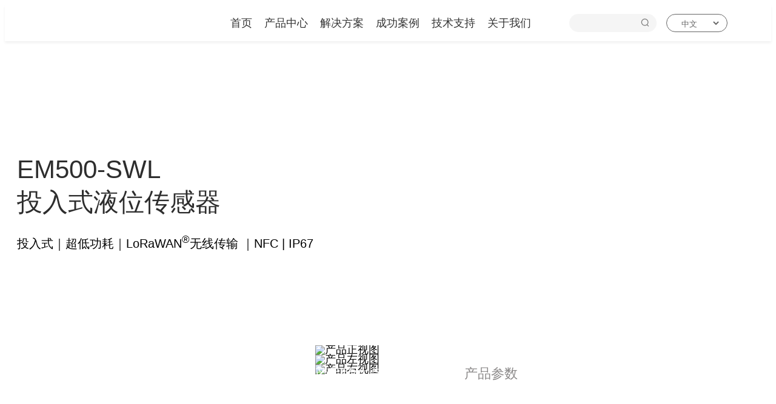

--- FILE ---
content_type: text/html; charset=UTF-8
request_url: https://www.milesight.cn/lorawan/sensor/em500-swl/
body_size: 82761
content:
<!DOCTYPE html>
<html dir="ltr"  >
<head>
<link rel="preload" as="font" href="/wp-content/themes/font/OpenSans-Regular.woff2?v=1.1.0" type="font/woff2" crossorigin>
<script>(function() {var _53code = document.createElement("script");_53code.src = "https://tb.53kf.com/code/code/5819cfd0ae8d16199266ef80769779187/1";var s = document.getElementsByTagName("script")[0]; s.parentNode.insertBefore(_53code, s);})();</script>
<meta charset="UTF-8" />
<meta name='keywords' content='LoRa水位传感器_LoRaWAN无线投入式液位传感器' /><!-- <link rel="profile" href="https://gmpg.org/xfn/11"> -->
<link rel="icon" href="/milesight-favicon.ico" type="image/x-icon">
<link rel="shortcut icon" href="/milesight-favicon.ico" type="image/x-icon">
<meta name='robots' content='index, follow, max-image-preview:large, max-snippet:-1, max-video-preview:-1' />
<meta name="viewport" content="width=device-width, initial-scale=1, minimum-scale=1.0, maximum-scale=1.0, user-scalable=no" />
<meta name="generator" content="Total WordPress Theme 3.4.0" />
<!-- This site is optimized with the Yoast SEO plugin v18.2 - https://yoast.com/wordpress/plugins/seo/ -->
<title>LoRa水位传感器_LoRaWAN无线投入式液位传感器-星纵物联EM500-SWL</title>
<meta name="description" content="星纵物联EM500-SWL投入式液位传感器采用专用传感器调理电路，结合先进的压阻式压力变送器设计制造技术，能够实时监测液位状态，是一款表压型水位传感器，测量精度高，性能稳定，量程可定制，最长可达200米。可广泛应用于深井、河道水库、工程水池、水罐等液位监测应用中。" />
<link rel="canonical" href="https://www.milesight.cn/lorawan/sensor/em500-swl/" />
<meta property="og:locale" content="zh_CN" />
<meta property="og:type" content="article" />
<meta property="og:title" content="LoRa水位传感器_LoRaWAN无线投入式液位传感器-星纵物联EM500-SWL" />
<meta property="og:description" content="星纵物联EM500-SWL投入式液位传感器采用专用传感器调理电路，结合先进的压阻式压力变送器设计制造技术，能够实时监测液位状态，是一款表压型水位传感器，测量精度高，性能稳定，量程可定制，最长可达200米。可广泛应用于深井、河道水库、工程水池、水罐等液位监测应用中。" />
<meta property="og:url" content="https://www.milesight.cn/lorawan/sensor/em500-swl/" />
<meta property="og:site_name" content="星纵物联" />
<meta property="article:modified_time" content="2022-10-19T12:47:51+00:00" />
<meta property="og:image" content="https://www.milesight.cn/wp-content/uploads/2021/08/em500-swl-product-1.png" />
<meta name="twitter:label1" content="预计阅读时间" />
<meta name="twitter:data1" content="3分" />
<script type="application/ld+json" class="yoast-schema-graph">{"@context":"https://schema.org","@graph":[{"@type":"Organization","@id":"https://www.milesight.cn/#organization","name":"Milesight","url":"https://www.milesight.cn/","sameAs":[],"logo":{"@type":"ImageObject","@id":"https://www.milesight.cn/#logo","inLanguage":"zh-CN","url":"https://www.milesight.cn/wp-content/uploads/2024/11/头像.jpg","contentUrl":"https://www.milesight.cn/wp-content/uploads/2024/11/头像.jpg","width":1500,"height":1500,"caption":"Milesight"},"image":{"@id":"https://www.milesight.cn/#logo"}},{"@type":"WebSite","@id":"https://www.milesight.cn/#website","url":"https://www.milesight.cn/","name":"星纵物联","description":"星纵物联Milesight-专业的数字感知产品提供商 | LoRaWAN传感器 | LoRaWAN网关 | LoRaWAN控制器 | 5G CPE | 5G/4G工业路由器","publisher":{"@id":"https://www.milesight.cn/#organization"},"potentialAction":[{"@type":"SearchAction","target":{"@type":"EntryPoint","urlTemplate":"https://www.milesight.cn/?s={search_term_string}"},"query-input":"required name=search_term_string"}],"inLanguage":"zh-CN"},{"@type":"ImageObject","@id":"https://www.milesight.cn/lorawan/sensor/em500-swl/#primaryimage","inLanguage":"zh-CN","url":"/wp-content/uploads/2021/08/em500-swl-product-1.png","contentUrl":"/wp-content/uploads/2021/08/em500-swl-product-1.png"},{"@type":"WebPage","@id":"https://www.milesight.cn/lorawan/sensor/em500-swl/#webpage","url":"https://www.milesight.cn/lorawan/sensor/em500-swl/","name":"LoRa水位传感器_LoRaWAN无线投入式液位传感器-星纵物联EM500-SWL","isPartOf":{"@id":"https://www.milesight.cn/#website"},"primaryImageOfPage":{"@id":"https://www.milesight.cn/lorawan/sensor/em500-swl/#primaryimage"},"datePublished":"2021-08-05T06:46:03+00:00","dateModified":"2022-10-19T12:47:51+00:00","description":"星纵物联EM500-SWL投入式液位传感器采用专用传感器调理电路，结合先进的压阻式压力变送器设计制造技术，能够实时监测液位状态，是一款表压型水位传感器，测量精度高，性能稳定，量程可定制，最长可达200米。可广泛应用于深井、河道水库、工程水池、水罐等液位监测应用中。","breadcrumb":{"@id":"https://www.milesight.cn/lorawan/sensor/em500-swl/#breadcrumb"},"inLanguage":"zh-CN","potentialAction":[{"@type":"ReadAction","target":["https://www.milesight.cn/lorawan/sensor/em500-swl/"]}]},{"@type":"BreadcrumbList","@id":"https://www.milesight.cn/lorawan/sensor/em500-swl/#breadcrumb","itemListElement":[{"@type":"ListItem","position":1,"name":"Home","item":"https://www.milesight.cn/"},{"@type":"ListItem","position":2,"name":"EM500投入式液位传感器"}]}]}</script>
<!-- / Yoast SEO plugin. -->
<link rel='dns-prefetch' href='//www.milesight.cn' />
<link rel='dns-prefetch' href='//s.w.org' />
<link rel="alternate" type="application/rss+xml" title="星纵物联 &raquo; Feed" href="https://www.milesight.cn/feed/" />
<link rel="alternate" type="application/rss+xml" title="星纵物联 &raquo; 评论Feed" href="https://www.milesight.cn/comments/feed/" />
<!-- <link rel='stylesheet' id='js_composer_front-css'  href='https://www.milesight.cn/wp-content/plugins/js_composer/assets/css/js_composer.min.css?ver=4.11.2' type='text/css' media='all' /> -->
<!-- <link rel='stylesheet' id='wp-block-library-css'  href='https://www.milesight.cn/wp-includes/css/dist/block-library/style.min.css' type='text/css' media='all' /> -->
<!-- <link rel='stylesheet' id='contact-form-7-css'  href='https://www.milesight.cn/wp-content/plugins/contact-form-7/includes/css/styles.css?ver=5.5.6' type='text/css' media='all' /> -->
<!-- <link rel='stylesheet' id='menu-image-css'  href='https://www.milesight.cn/wp-content/plugins/menu-image/includes/css/menu-image.css?ver=3.0.8' type='text/css' media='all' /> -->
<!-- <link rel='stylesheet' id='dashicons-css'  href='https://www.milesight.cn/wp-includes/css/dashicons.min.css' type='text/css' media='all' /> -->
<!-- <link rel='stylesheet' id='ivory-search-styles-css'  href='https://www.milesight.cn/wp-content/plugins/add-search-to-menu/public/css/ivory-search.min.css?ver=5.5.1' type='text/css' media='all' /> -->
<!-- <link rel='stylesheet' id='wpex-font-awesome-css'  href='https://www.milesight.cn/wp-content/themes/Total/css/lib/font-awesome.min.css?ver=4.3.0' type='text/css' media='all' /> -->
<!-- <link rel='stylesheet' id='chld_thm_cfg_parent-css'  href='https://www.milesight.cn/wp-content/themes/Total/style.css' type='text/css' media='all' /> -->
<!-- <link rel='stylesheet' id='wpex-style-css'  href='https://www.milesight.cn/wp-content/themes/Total-child/style.css?ver=1.6.3.1464737093' type='text/css' media='all' /> -->
<!-- <link rel='stylesheet' id='animate-stylesheet-css'  href='https://www.milesight.cn/wp-content/plugins/js_composer/assets/lib/bower/animate-css/animate.min.css' type='text/css' media='all' /> -->
<!-- <link rel='stylesheet' id='swiper-stylesheet-css'  href='https://www.milesight.cn/wp-content/themes/Total/css/swiper-3.4.2.min.css' type='text/css' media='all' /> -->
<!-- <link rel='stylesheet' id='wpex-visual-composer-css'  href='https://www.milesight.cn/wp-content/themes/Total/css/wpex-visual-composer.css?ver=3.4.0' type='text/css' media='all' /> -->
<!-- <link rel='stylesheet' id='wpex-visual-composer-extend-css'  href='https://www.milesight.cn/wp-content/themes/Total/css/wpex-visual-composer-extend.css?ver=3.4.0' type='text/css' media='all' /> -->
<!-- <link rel='stylesheet' id='wpex-responsive-css'  href='https://www.milesight.cn/wp-content/themes/Total/css/wpex-responsive.css?ver=3.4.0' type='text/css' media='all' /> -->
<link rel="stylesheet" type="text/css" href="//www.milesight.cn/wp-content/cache/www.milesight.cn/wpfc-minified/1o1rq1f9/7tr87.css" media="all"/>
<script src='//www.milesight.cn/wp-content/cache/www.milesight.cn/wpfc-minified/23iigxik/7tr87.js' type="text/javascript"></script>
<!-- <script type='text/javascript' src='https://www.milesight.cn/wp-includes/js/jquery/jquery.min.js?ver=3.6.0' id='jquery-core-js'></script> -->
<!-- <script type='text/javascript' src='https://www.milesight.cn/wp-includes/js/jquery/jquery-migrate.min.js?ver=3.3.2' id='jquery-migrate-js'></script> -->
<!-- <script type='text/javascript' src='https://www.milesight.cn/wp-content/themes/Total/js/swiper-3.4.2.jquery.min.js' id='swiper-script-js'></script> -->
<link rel="EditURI" type="application/rsd+xml" title="RSD" href="https://www.milesight.cn/xmlrpc.php?rsd" />
<link rel="wlwmanifest" type="application/wlwmanifest+xml" href="https://www.milesight.cn/wp-includes/wlwmanifest.xml" /> 
<link rel='shortlink' href='https://www.milesight.cn/?p=25965' />
<link rel="alternate" type="application/json+oembed" href="https://www.milesight.cn/wp-json/oembed/1.0/embed?url=https%3A%2F%2Fwww.milesight.cn%2Florawan%2Fsensor%2Fem500-swl%2F" />
<link rel="alternate" type="text/xml+oembed" href="https://www.milesight.cn/wp-json/oembed/1.0/embed?url=https%3A%2F%2Fwww.milesight.cn%2Florawan%2Fsensor%2Fem500-swl%2F&#038;format=xml" />
<!-- start Simple Custom CSS and JS -->
<style type="text/css">
.hidden, [hidden] {
display: none !important;
position: absolute !important;
visibility: hidden !important;
}
/* :root {
font-size: 16px;
}
@media (min-width: 2040px) {
:root {
font-size: 17px;
}
}
@media (max-width: 1800px) {
:root {
font-size: 15px;
}
}
@media (max-width: 1680px) {
:root {
font-size: 14px;
}
}
@media (max-width: 1560px) {
:root {
font-size: 13px;
}
}
@media (max-width: 1440px) {
:root {
font-size: 12px;
}
}
@media (max-width: 1320px) {
:root {
font-size: 11px;
}
}
@media (max-width: 1200px) {
:root {
font-size: 10px;
}
}
*/
/*# sourceMappingURL=index.css.map */
</style></style>
<!-- end Simple Custom CSS and JS -->
<!-- start Simple Custom CSS and JS -->
<style type="text/css">
:root {
--blue: #4696f5;
--nav-height: 70px;
--nav-left-width: 500px;
--nav-1st-gap-x: 45px;
--nav-1st-font-size: 18px;
--nav-contact-font-size: 15px;
--nav-2nd-font-size: 22px;
--nav-3rd-font-size: 16px;
--nav-4th-font-size: 14px;
--nav-5th-font-size: 13px;
--nav-series-font-size: 15px;
--nav-pro-text-font-size: 14px;
--nav-pro-title-font-size: 16px;
--nav-list-font-size: 15px;
--nav-grid-width: 260px;
--nav-side-space: 280px;
--vms-pop-height: 90px;
--uppercase-required: "Required";
}
#site-header {
display: none;
}
.header-nav {
height: var(--nav-height);
background-color: #fff;
position: sticky;
left: 50%;
top: 0;
z-index: 999;
width: 100%;
transform: translateY(0);
transition: transform 0.3s;
}
.header-nav.inactive {
transform: translateY(-100%);
}
.header-nav-wrap {
position: relative;
height: 100%;
background-color: inherit;
overflow: hidden;
z-index: 2;
box-shadow: 0 3px 4px 0 rgba(0, 0, 0, 0.06);
}
.header-nav * {
box-sizing: border-box;
}
.header-nav .iconfont {
font-family: iconfont !important;
font-size: 16px;
font-style: normal;
-webkit-font-smoothing: antialiased;
-moz-osx-font-smoothing: grayscale;
}
.header-nav a,
.header-nav span {
color: inherit;
font-size: inherit;
font-weight: inherit;
font-family: inherit;
line-height: inherit;
}
.header-nav a {
text-decoration: none !important;
}
.header-nav ul {
margin: 0;
padding: 0;
}
.header-nav ul li {
list-style: none;
}
.header-nav .nav__header {
height: inherit;
display: flex;
align-items: stretch;
justify-content: flex-start;
background-color: inherit;
position: relative;
z-index: 1;
}
.header-nav .nav__header-wrap {
height: 100%;
width: 1920px;
position: absolute;
left: 50%;
transform: translateX(-50%);
background-color: inherit;
}
.header-nav .nav__header .logo {
display: flex;
align-items: center;
justify-content: flex-start;
margin-right: 140px;
height: 100%;
width: var(--nav-left-width);
flex-shrink: 0;
padding-left: calc(var(--nav-side-space));
overflow: hidden;
}
.header-nav .nav__header .logo img {
height: 56px;
position: relative;
}
.header-nav .nav__1st-menu {
height: 100%;
display: flex;
align-items: stretch;
justify-content: flex-start;
}
.header-nav .nav__1st-menu li {
margin: 0 calc(var(--nav-1st-gap-x) / 2);
font-size: var(--nav-1st-font-size);
font-weight: normal;
color: #333;
display: flex;
align-items: center;
justify-content: flex-start;
box-sizing: border-box;
position: relative;
}
.header-nav .nav__1st-menu li a {
display: flex;
height: 100%;
align-items: center;
justify-content: center;
}
.header-nav .nav__1st-menu li::after {
content: "";
width: 100%;
height: 0;
display: block;
position: absolute;
left: 0;
bottom: 0;
border-bottom: 3px solid var(--blue);
opacity: 0;
transition: all 0.1s;
}
.header-nav .nav__1st-menu li.active, .header-nav .nav__1st-menu li:hover {
color: var(--blue);
}
.header-nav .nav__1st-menu li.active::after, .header-nav .nav__1st-menu li:hover::after {
opacity: 1;
}
.header-nav .nav__header-right {
position: absolute;
right: var(--nav-side-space);
top: 0;
height: 100%;
display: flex;
align-items: center;
justify-content: flex-end;
}
.header-nav .nav__header-right .language {
display: flex;
align-items: center;
justify-content: center;
}
.header-nav .nav__header-right .language a,
.header-nav .nav__header-right .language p {
color: #333;
font-size: var(--nav-1st-font-size);
line-height: 1;
}
.header-nav .nav__header-right .language p {
position: relative;
margin: 0;
}
.header-nav .nav__header-right .language p::after {
content: "";
height: 80%;
display: block;
width: 0;
position: absolute;
right: -16px;
top: 8%;
border: 1px solid rgba(77, 77, 77, 0.5);
}
.header-nav .nav__header-right .language a {
opacity: 0.4;
}
.header-nav .nav__header-right .language.lang {
position: relative;
z-index: 1;
display: flex;
align-items: center;
justify-content: flex-start;
margin-left: 16px;
padding: 0 10px;
height: 30px;
border-radius: 15px;
border: solid 1px #666;
}
.header-nav .nav__header-right .language.lang select {
padding: 0 10px;
font-size: var(--nav-contact-font-size);
outline: none;
border-radius: 4px;
color: #666;
background-color: transparent;
border: none;
flex-shrink: 0;
}
.header-nav .nav__header-right .site-search {
position: relative;
background-color: #fff;
}
.header-nav .nav__header-right .site-search .search-btn {
position: absolute;
right: 10px;
top: 5px;
cursor: pointer;
background-image: url("data:image/svg+xml,%3Csvg t='1680318465531' class='icon' viewBox='0 0 1024 1024' version='1.1' xmlns='http://www.w3.org/2000/svg' p-id='24593' width='200' height='200'%3E%3Cpath d='M851.083636 829.905455l-110.661818-112.989091a335.36 335.36 0 1 0-50.036363 45.614545L802.909091 877.265455a33.861818 33.861818 0 1 0 48.290909-47.36zM225.512727 494.545455a266.356364 266.356364 0 1 1 266.356364 266.356363A266.589091 266.589091 0 0 1 225.512727 494.545455z' p-id='24594' fill='%232c2c2c'%3E%3C/path%3E%3C/svg%3E");
background-size: 100%;
width: 18px;
height: 18px;
opacity: 0.6;
display: inline-block;
vertical-align: middle;
}
.header-nav .nav__header-right .site-search .search-input {
outline: none;
padding: 0 15px;
width: 144px;
height: 30px;
background-color: #f5f5f5;
border-radius: 15px;
font-size: 14px;
border: none;
}
.header-nav .nav__header-right .site-search .search-input::-webkit-search-cancel-button {
appearance: none;
}
.header-nav .nav__content {
background-color: #fff;
position: relative;
transform: translateY(-100%);
transition: transform 0.2s;
}
.header-nav .nav__content.active {
transform: none;
box-shadow: 0 3px 4px 0 rgba(0, 0, 0, 0.06);
}
.header-nav .nav__content a {
display: inline;
}
.header-nav .nav__content a:hover {
color: var(--blue);
}
.header-nav .nav__content-block--divide {
display: none;
align-items: stretch;
justify-content: flex-start;
}
.header-nav .nav__content-block--divide.active {
display: flex;
}
.header-nav .nav__content-block--normal {
align-items: stretch;
justify-content: center;
padding: 2.6vw 0 2.08vw;
display: none;
}
.header-nav .nav__content-block--normal .nav__2nd-grid {
margin: 0 40px;
}
.header-nav .nav__content-block--normal.active {
display: flex;
}
.header-nav .nav__poster {
height: 170px;
width: 250px;
position: static;
margin-top: 30px;
}
.header-nav .nav__poster a {
display: block;
}
.header-nav .nav__poster a img {
width: 250px;
position: absolute;
right: var(--nav-side-space);
bottom: 40px;
}
.header-nav .nav__content-left {
background-color: #f4f4f4;
width: var(--nav-left-width);
flex-shrink: 0;
}
.header-nav .nav__2nd-grid {
flex-shrink: 0;
width: var(--nav-grid-width);
}
.header-nav .nav__2nd-grid.norwap .nav__4th-title {
white-space: nowrap;
}
.header-nav .nav__2nd-grid--center {
display: flex;
flex-direction: column;
}
.header-nav .nav__2nd-grid--center * {
margin: 0;
padding: 0;
}
.header-nav .nav__2nd-menu {
display: flex;
padding-left: 100px;
padding-top: 20px;
}
.header-nav .nav__2nd-menu li {
position: relative;
margin: 0 20px;
padding: 10px 5px;
color: #333;
font-weight: 500;
font-size: var(--nav-2nd-font-size);
}
.header-nav .nav__2nd-menu li a {
width: 100%;
height: 100%;
display: flex;
align-items: center;
justify-content: flex-start;
}
.header-nav .nav__2nd-menu li:hover::after, .header-nav .nav__2nd-menu li.active::after {
content: "";
position: absolute;
left: 0;
bottom: 0;
width: 100%;
height: 2px;
background-color: #333;
}
.header-nav .nav__2nd-content {
display: none;
max-height: calc(100vh - 150px);
overflow: auto;
}
.header-nav .nav__2nd-content.active {
display: block;
}
.header-nav .nav__2nd-content::-webkit-scrollbar {
width: 10px;
border-radius: 6px;
}
.header-nav .nav__2nd-content::-webkit-scrollbar-track {
background-color: #f9fbff;
}
.header-nav .nav__2nd-content::-webkit-scrollbar-thumb {
background-color: #ececec;
border-radius: 6px;
}
.header-nav .nav__3nd-menu {
padding-top: 20px;
}
.header-nav .nav__3nd-menu li {
display: flex;
padding-left: 100px;
height: 54px;
line-height: 54px;
font-size: 19px;
color: #333;
}
.header-nav .nav__3nd-menu li sup {
line-height: 0;
}
.header-nav .nav__3nd-menu li.active, .header-nav .nav__3nd-menu li:hover {
background-color: #fff;
color: #469bff;
}
.header-nav .nav__content-right {
padding: 91px calc(var(--nav-side-space) - 200px) 40px 0;
flex-grow: 1;
overflow-y: scroll;
scrollbar-width: none;
-ms-overflow-style: -ms-autohiding-scrollbar;
}
.header-nav .nav__content-right::-webkit-scrollbar {
width: 0;
}
.header-nav .nav__content-right .nav__poster {
position: absolute;
right: 0;
bottom: 0;
}
.header-nav .nav__content-right--no2nd {
padding-top: 35px;
}
.header-nav .nav__content-right--no2nd li {
height: 47px;
}
.header-nav .nav__content-right--no2nd a {
display: flex;
align-items: center;
height: 47px;
}
.header-nav .nav__content-right--text {
padding-top: 2.6vw;
}
.header-nav .nav__3nd-content {
align-items: stretch;
justify-content: space-between;
display: none;
min-height: 100%;
}
.header-nav .nav__3nd-content.active {
display: flex;
}
.header-nav .nav__3rd--leaf {
margin: 0 !important;
}
.header-nav .nav__3rd--leaf:last-of-type {
margin: 0 !important;
}
.header-nav .nav__3rd:not(:first-of-type) {
margin-top: 50px;
}
.header-nav .nav__3rd-title {
font-size: var(--nav-3rd-font-size);
font-weight: 500;
position: relative;
color: #333;
}
.header-nav .nav__3rd-title::after {
content: "";
position: absolute;
bottom: 0;
left: 0;
display: block;
border-bottom: 1px solid #b2b2b2;
width: 90%;
}
.header-nav .nav__3rd-title--fill::after {
content: none;
}
.header-nav .nav__3rd-title--no-line {
margin-bottom: 0;
padding-bottom: 0;
}
.header-nav .nav__3rd-title--no-line a {
display: flex;
align-items: center;
padding: 13px 30px;
height: 47px;
white-space: nowrap;
}
.header-nav .nav__3rd-title--no-line a:hover {
background-color: #f5f5f5;
}
.header-nav .nav__3rd-title--no-line::after {
content: none;
}
.header-nav .nav__3rd-title--width {
width: 415px;
}
.header-nav .nav__4th:not(:first-of-type) {
margin-top: 26px;
}
.header-nav .nav__4th.leaf:not(:first-of-type) {
margin-top: 14px;
}
.header-nav .nav__4th.leaf:hover .nav__4th-title {
color: var(--blue);
}
.header-nav .nav__4th-title {
color: #333;
font-size: var(--nav-4th-font-size);
font-weight: 400;
margin-bottom: 6px;
line-height: 1.3;
}
.header-nav .nav__4th-content {
display: flex;
flex-wrap: wrap;
gap: 0.2em 4%;
}
.header-nav .nav__4th-content li {
font-size: var(--nav-5th-font-size);
min-width: 29.3333333333%;
line-height: 1.4;
font-weight: 300;
color: #666;
}
.header-nav .nav__4th-content li.col-2 {
min-width: 62.6666666667%;
}
.header-nav .nav__4th-content li.col-3 {
min-width: 100%;
margin-right: 0;
}
.header-nav .nav__4th-content li a {
display: block;
}
.header-nav .online-demo {
width: 100%;
text-align: center;
position: relative;
top: 20px;
}
.header-nav .online-demo-btn {
background-image: url("data:image/svg+xml,%3Csvg t='1680318722417' class='icon' viewBox='0 0 1024 1024' version='1.1' xmlns='http://www.w3.org/2000/svg' p-id='24789' width='200' height='200'%3E%3Cpath d='M445.227 304.427a23.893 23.893 0 0 0-39.894 17.92v378.88a23.893 23.893 0 0 0 39.894 17.706L658.56 529.707a24.747 24.747 0 0 0 0-36.054z' p-id='24790' fill='%23333333'%3E%3C/path%3E%3Cpath d='M512 149.333A362.667 362.667 0 1 0 874.667 512 362.667 362.667 0 0 0 512 149.333z m0 694.614A332.373 332.373 0 1 1 844.373 512 332.8 332.8 0 0 1 512 843.947z' p-id='24791' fill='%23333333'%3E%3C/path%3E%3C/svg%3E");
display: inline-block;
width: 20px;
height: 20px;
background-size: 100% 100%;
vertical-align: middle;
opacity: 0.8;
}
.header-nav .pro__cat {
padding: 0 20px;
width: 230px;
position: relative;
flex-shrink: 0;
}
.header-nav .pro__cat::after {
content: "";
position: absolute;
right: 0;
top: -20px;
width: 0;
height: calc(100% + 20px);
border-left: 1px solid #cfcfcf;
}
.header-nav .pro__cat li {
height: 54px;
font-size: var(--nav-3rd-font-size);
font-weight: 500;
color: #333;
display: flex;
align-items: center;
justify-content: flex-start;
padding-left: 50px;
}
.header-nav .pro__cat li a {
height: 100%;
display: flex;
align-items: center;
justify-content: flex-start;
color: currentcolor;
flex-grow: 1;
}
.header-nav .pro__cat li.active {
background-color: #f5f5f5;
color: var(--blue);
}
.header-nav .pro__cat__btn {
margin-top: 10px;
padding-left: 0 !important;
height: 40px !important;
}
.header-nav .pro__cat__btn a {
display: flex;
align-items: center;
justify-content: center !important;
width: 100%;
height: 100%;
border: 1px solid #469bff;
border-radius: 8px;
color: #469bff !important;
}
.header-nav .pro__cat__btn.active {
background-color: unset !important;
}
.header-nav .pro__cat-content {
flex-grow: 1;
padding-left: 38px;
display: none;
padding-bottom: 100px;
position: relative;
overflow: auto;
max-height: calc(100vh - 180px);
}
.header-nav .pro__cat-content.active {
display: block;
}
.header-nav .pro__cat-content::-webkit-scrollbar {
width: 10px;
border-radius: 6px;
}
.header-nav .pro__cat-content::-webkit-scrollbar-track {
background-color: #f9fbff;
}
.header-nav .pro__cat-content::-webkit-scrollbar-thumb {
background-color: #ececec;
border-radius: 6px;
}
.header-nav .pro__series {
margin-bottom: 30px;
}
.header-nav .pro__series ul {
display: flex;
align-items: flex-start;
justify-content: flex-start;
gap: 10px 20px;
flex-wrap: wrap;
}
.header-nav .pro__series ul li {
font-size: var(--nav-series-font-size);
font-weight: 500;
color: #333;
height: 44px;
text-align: center;
cursor: pointer;
display: flex;
align-items: center;
justify-content: center;
padding: 0 20px;
}
.header-nav .pro__series ul li a {
color: currentcolor;
height: 100%;
display: flex;
align-items: center;
justify-content: center;
pointer-events: none;
}
.header-nav .pro__series ul li.active {
background-color: #f5f5f5;
box-shadow: inset 0 3px 2px 0 rgba(45, 45, 45, 0.03);
border-radius: 8px;
color: var(--blue);
}
.header-nav .pro__series ul li.active a {
pointer-events: all;
}
.header-nav .pro__series-content ul {
display: none;
justify-content: flex-start;
align-items: flex-start;
flex-wrap: wrap;
}
.header-nav .pro__series-content ul.active {
display: flex;
}
.header-nav .pro__series-content .card {
width: 160px;
border: none;
padding: 0;
min-height: unset;
margin: 10px !important;
background-color: transparent !important;
position: relative;
}
.header-nav .pro__series-content .card::before, .header-nav .pro__series-content .card::after {
content: none !important;
}
.header-nav .pro__series-content .card.hot::before {
content: "" !important;
display: block;
position: absolute;
top: 0;
right: 0;
width: 44px;
height: 44px;
background-size: 100% 100%;
background-image: url("https://www.milesight.cn/wp-content/uploads/2024/02/hot.png");
}
.header-nav .pro__series-content .card__tag {
display: flex;
align-items: center;
justify-content: center;
width: 100%;
height: 26px;
font-size: var(--nav-pro-text-font-size);
text-align: center;
font-weight: 400;
background-color: #469bff;
color: #fff;
margin-bottom: 0;
line-height: 1;
}
.header-nav .pro__series-content .card__tag span {
line-height: 1;
}
.header-nav .pro__series-content .card__tag sup {
line-height: 0;
}
.header-nav .pro__series-content .card__title {
font-size: var(--nav-pro-title-font-size);
text-align: center;
color: #666;
font-weight: 500;
line-height: 1.2;
padding: 0 6px;
display: flex;
align-items: center;
justify-content: center;
margin: 0 0 4px;
height: auto;
}
.header-nav .pro__series-content .card__text {
color: #999;
font-size: var(--nav-pro-text-font-size);
text-align: center;
font-weight: 500;
line-height: 1.2;
padding: 0 4px;
display: flex;
align-items: center;
justify-content: center;
margin: 0;
height: auto;
white-space: nowrap;
}
.header-nav .pro__series-content .card__img {
display: block;
width: 160px;
height: 120px;
background-color: #f5f5f5;
margin-bottom: 10px;
min-height: unset;
padding: 0;
}
.header-nav .pro__series-content .card:hover .card__title {
color: var(--blue);
}
.header-nav .pro__series-content .card:hover .card__text {
color: var(--blue);
}
.header-nav .pro__series-content .special-btn {
position: absolute;
left: 38px;
bottom: 0;
}
.header-nav .pro__series-content .special-btn a {
display: flex;
align-items: center;
justify-content: center;
column-gap: 14px;
padding: 6px 20px;
background-color: #f5f5f5;
font-size: 15px;
color: #333;
font-weight: 500;
border-radius: 5px;
transition: all ease 0.3s;
}
.header-nav .pro__series-content .special-btn a svg {
font-size: 20px;
color: #333;
transition: all ease 0.3s;
}
.header-nav .pro__series-content .special-btn a:hover {
background-color: #469bff;
color: #fff;
}
.header-nav .pro__series-content .special-btn a:hover svg {
color: #fff;
}
.header-nav .pro__series-content--development-platform .card {
width: 910px;
}
.header-nav .pro__series-content--development-platform .card a {
display: flex;
align-items: center;
justify-content: space-between;
}
.header-nav .pro__series-content--development-platform .card .img-wrap {
display: flex;
align-items: center;
justify-content: center;
width: 280px;
height: 184px;
flex-shrink: 0;
overflow: hidden;
}
.header-nav .pro__series-content--development-platform .card__img {
width: auto;
height: 184px;
transition: all ease 0.3s;
}
.header-nav .pro__series-content--development-platform .card__content {
margin-left: 39px;
}
.header-nav .pro__series-content--development-platform .card__title {
font-size: 20px;
color: #333;
font-weight: 600;
justify-content: flex-start;
text-align: left;
}
.header-nav .pro__series-content--development-platform .card__text {
margin-top: 20px;
font-size: 16px;
color: #666;
justify-content: flex-start;
text-align: left;
}
.header-nav .pro__series-content--development-platform .card:hover .card__img {
transform: scale(1.2);
}
.header-nav .pro__series-content--development-platform .card:hover .card__text {
color: #666;
}
.header-nav .pro__series-content--development-platform .card:hover .card__text-btn {
color: #469bff;
}
@media (max-width: 1560px) {
:root {
--nav-2nd-font-size: 18px;
--nav-3rd-font-size: 15px;
}
.header-nav .nav__content-left {
width: calc(var(--nav-left-width) - 100px);
}
.header-nav .nav__2nd-menu {
padding-left: 50px;
}
.header-nav .nav__2nd-menu li {
height: 50px;
}
.header-nav .nav__2nd-menu li a {
padding-left: 80px;
}
.header-nav .nav__3nd-menu li {
padding-left: 50px;
font-size: 16px;
}
.header-nav .nav__4th:not(:first-of-type) {
margin-top: 20px;
}
.header-nav .pro__cat {
padding: 0 20px;
width: 200px;
}
.header-nav .pro__cat-content {
padding-left: 30px;
padding-bottom: 220px;
}
}
@media (max-width: 1440px) {
:root {
--nav-height: 60px;
--nav-1st-gap-x: 30px;
--nav-left-width: calc(600px);
--nav-side-space: 360px;
--nav-contact-font-size: 13px;
}
.header-nav .nav__header .logo {
margin-right: 60px;
}
.header-nav .nav__content-left {
width: calc(var(--nav-left-width) - 200px);
}
.header-nav .nav__content-right {
padding: 91px calc(var(--nav-side-space) - 300px) 24px 0;
}
.header-nav .nav__2nd-menu li {
height: 50px;
}
.header-nav .nav__2nd-menu li a {
padding-left: 60px;
}
.header-nav .nav__4th:not(:first-of-type) {
margin-top: 20px;
}
.header-nav .nav__4th.leaf:not(:first-of-type) {
margin-top: 10px;
}
.header-nav .nav__3rd:not(:first-of-type) {
margin-top: 30px;
}
.header-nav .pro__cat {
padding: 0 10px;
}
.header-nav .pro__cat-content {
padding-left: 20px;
padding-bottom: 200px;
}
}
@media (max-width: 1320px) {
:root {
--nav-1st-gap-x: 20px;
--nav-left-width: 630px;
--nav-side-space: 400px;
}
.header-nav .nav__content-left {
width: calc(var(--nav-left-width) - 280px);
}
.header-nav .nav__content-right {
padding: 91px calc(var(--nav-side-space) - 400px) 24px 0;
}
.header-nav .nav__2nd-menu {
padding-left: 20px;
}
.header-nav .nav__2nd-menu li {
margin: 0 15px;
}
.header-nav .nav__3nd-menu li {
padding-left: 30px;
}
.header-nav .nav__content-block--normal .nav__2nd-grid {
margin: 0 15px;
}
.header-nav .pro__cat-content {
padding-left: 20px;
padding-bottom: 100px;
}
}
@media (max-width: 1200px) {
:root {
--nav-left-width: 600px;
--nav-side-space: 470px;
}
.header-nav .nav__header-right .language.lang {
padding: 0 10px;
}
.header-nav .nav__2nd-menu {
padding-left: 10px;
}
.header-nav .nav__2nd-menu li {
margin: 0 10px;
}
.header-nav .nav__content-block--normal {
column-gap: 10px;
}
.header-nav .nav__content-block--normal .nav__2nd-grid {
margin: 0 5px;
}
.header-nav .nav__3rd-title--width {
width: 300px;
}
}
.nav-pc {
display: block;
}
.nav-mobile {
display: none;
}
@media (max-width: 1050px) {
.nav-pc {
display: none;
}
.nav-mobile {
display: block;
}
}
/*# sourceMappingURL=index.css.map */
/* 移动端 */
.nav-mobile * {
padding: 0;
margin: 0;
}
.nav-mobile svg.symbol {
width: 1em;
height: 1em;
vertical-align: -0.15em;
fill: currentcolor;
overflow: hidden;
font-size: unset;
}
.nav-mobile .global-search {
width: 100%;
background-color: #f8f8f8;
height: 13.33vw;
box-sizing: border-box;
padding: 2.67vw 6.67vw;
position: absolute;
top: 0;
box-shadow: 0 1px 4px rgba(0, 0, 0, 0.16);
display: none;
align-items: stretch;
justify-content: space-between;
transition: top 0.2s;
z-index: 1;
}
.nav-mobile .global-search .search-wrap {
border: 1px solid #d2d2d2;
border-radius: 0.67vw;
flex-grow: 1;
padding: 0 1.33vw;
display: flex;
align-items: center;
justify-content: flex-start;
}
.nav-mobile .global-search .search-wrap svg {
color: #333;
font-size: 6vw;
margin-right: 1vw;
position: relative;
z-index: 2;
background-color: #f8f8f8;
}
.nav-mobile .global-search .search-wrap img {
margin-right: 2.5vw;
width: 4.27vw;
position: relative;
z-index: 2;
}
.nav-mobile .global-search .search-wrap input {
background: transparent;
border: none;
outline: none;
color: #333;
padding: 0;
height: 100%;
flex-grow: 1;
font-size: 4vw;
padding-left: 8vw;
box-sizing: content-box;
margin-left: -9vw;
}
.nav-mobile .global-search .search-wrap input::placeholder {
color: #ddd;
}
.nav-mobile .global-search .close-btn {
width: 8vw;
display: flex;
align-items: center;
justify-content: flex-end;
}
.nav-mobile .global-search .close-btn svg {
color: #333;
font-size: 6vw;
transform: rotate(45deg);
}
.nav-mobile .global-search.active {
top: 13.33vw;
display: flex;
}
.nav-mobile .nav {
position: fixed;
top: 13.07vw !important;
left: 0;
background-color: #fff;
z-index: 999;
width: 200%;
height: calc(100vh - 13.07vw);
text-align: center;
max-height: 0;
transition-duration: 0.4s;
display: none;
align-items: flex-start;
justify-content: flex-start;
overflow: hidden;
}
.nav-mobile .nav a {
text-align: left;
text-decoration: none;
}
.nav-mobile .nav ul {
padding: 0;
margin: 0;
}
.nav-mobile .nav ul li {
list-style: none;
}
.nav-mobile .nav button {
outline: none;
border: none;
text-align: right;
font-size: 6vw;
width: 20%;
padding-right: 6vw;
box-sizing: border-box;
background: transparent;
}
.nav-mobile .nav button svg {
transition: transform 0.3s;
}
.nav-mobile .nav .back-btn {
display: flex;
align-items: center;
justify-content: flex-start;
padding-left: 5.87vw;
color: #333;
height: 14.67vw;
border-bottom: 1px solid #eaeaea;
}
.nav-mobile .nav .back-btn .iconfont,
.nav-mobile .nav .back-btn .symbol {
transform: rotate(180deg);
font-size: 6vw;
margin-right: 2.13vw;
}
.nav-mobile .nav .back-btn p {
font-size: 4.27vw;
font-weight: bold;
}
.nav-mobile .nav .product-menu {
position: relative;
padding-top: 6.67vw;
height: 99%;
background-color: #f8f8f8;
box-sizing: border-box;
}
.nav-mobile .nav .product-menu > ul li {
margin-bottom: 6.67vw;
}
.nav-mobile .nav .product-menu > ul li.active .product-type a {
color: #469bff;
}
.nav-mobile .nav .product-menu > ul li.active .product-type a::before {
display: block;
}
.nav-mobile .nav .product-menu > ul li.active .product-sub_scroll {
display: block;
}
.nav-mobile .nav .product-type {
width: 120px;
}
.nav-mobile .nav .product-type a {
display: block;
position: relative;
padding: 0 10px 0 20px;
font-size: 3.2vw;
color: #333;
text-align: left;
line-height: 1.1;
box-sizing: border-box;
}
.nav-mobile .nav .product-type a span {
line-height: inherit;
}
.nav-mobile .nav .product-type a sup {
line-height: 0;
}
.nav-mobile .nav .product-type a::before {
content: "";
position: absolute;
left: 0;
top: 50%;
height: 100%;
width: 0.53vw;
background-color: #469bff;
transform: translateY(-50%);
display: none;
}
.nav-mobile .nav .product-type-btn {
display: flex !important;
align-items: center;
justify-content: center;
padding: 1.33vw 2vw !important;
margin: 14.67vw 1.33vw 0 !important;
background-color: #469bff;
color: #fff !important;
border-radius: 6.67vw;
}
.nav-mobile .nav .product-type-btn::before {
display: none !important;
}
.nav-mobile .nav .product-type.active a {
color: #469bff;
}
.nav-mobile .nav .product-type.active a::before {
display: block;
}
.nav-mobile .nav .product-sub_scroll {
display: none;
position: absolute;
left: 120px;
top: 0;
padding-top: 4vw;
width: calc(100% - 26.67vw);
height: 100%;
background-color: #fff;
text-align: left;
overflow: auto;
box-sizing: border-box;
}
.nav-mobile .nav .product-sub_scroll::-webkit-scrollbar {
width: 1.33vw;
border-radius: 0.8vw;
}
.nav-mobile .nav .product-sub_scroll::-webkit-scrollbar-track {
background-color: #f9fbff;
}
.nav-mobile .nav .product-sub_scroll::-webkit-scrollbar-thumb {
background-color: #c6c6c6;
border-radius: 0.8vw;
}
.nav-mobile .nav .product-sub_scroll a {
color: inherit;
}
.nav-mobile .nav .product-2nav {
padding: 0 2vw;
}
.nav-mobile .nav .product-2nav-title {
display: flex;
justify-content: space-between;
padding: 1.33vw 4.67vw 1.33vw 0;
font-size: 3.73vw;
color: #333;
font-weight: bold;
}
.nav-mobile .nav .product-2nav-title svg {
font-size: 5.6vw;
}
.nav-mobile .nav .product-2nav-btn {
display: flex;
align-items: center;
justify-content: center;
margin: 5.33vw auto 0;
height: 9vw;
width: 60vw;
background-color: #469bff;
color: #fff !important;
font-size: 4.27vw;
border-radius: 5vw;
transition-duration: 0.2s;
text-align: center;
}
.nav-mobile .nav .product-2nav-btn span {
line-height: 1;
}
.nav-mobile .nav .product-2nav-btn span sup {
line-height: 0;
}
.nav-mobile .nav .product-2nav.active .product-2nav-title svg {
transform: rotate(180deg);
}
.nav-mobile .nav .product-2nav.active .product-3nav {
max-height: 0;
}
.nav-mobile .nav .product-3nav {
transition: max-height ease 0.3s;
overflow: hidden;
}
.nav-mobile .nav .product-list li {
margin-top: 4vw;
}
.nav-mobile .nav .product-list li a {
display: flex;
align-items: center;
justify-content: flex-start;
font-size: 3.2vw;
}
.nav-mobile .nav .product-list li a .img-wrap {
display: flex;
align-items: center;
justify-content: center;
width: 13.33vw;
height: 6.67vw;
margin-right: 2.67vw;
}
.nav-mobile .nav .product-list li a .img-wrap img {
flex-shrink: 0;
width: 17.33vw;
}
.nav-mobile .nav .menu1 {
background-color: #fff;
list-style: none;
}
.nav-mobile .nav .menu1__content {
width: 100%;
display: flex;
align-items: stretch;
justify-content: space-between;
box-sizing: border-box;
height: 15.47vw;
position: relative;
transition-duration: 0.3s;
}
.nav-mobile .nav .menu1__link {
vertical-align: middle;
width: 80%;
color: #333;
font-size: 4.27vw;
display: flex;
align-items: center;
justify-content: flex-start;
padding-left: 6.67vw;
font-weight: 500;
text-decoration: none;
}
.nav-mobile .nav .menu1__link .iconfont,
.nav-mobile .nav .menu1__link .symbol {
font-size: 6vw;
margin-right: 2vw;
}
.nav-mobile .nav .menu1__btn {
color: #333;
}
.nav-mobile .nav .menu1__list-wrapper {
max-height: 0;
transition-duration: 0.3s;
overflow: hidden;
}
.nav-mobile .nav .menu1:last-of-type .menu1__content::after {
content: none;
}
.nav-mobile .nav .menu1.active .menu1__content {
box-shadow: 0 1px 4px -2px rgba(128, 128, 128, 0.32);
}
.nav-mobile .nav .menu1.active .menu1__content::after {
opacity: 0;
}
.nav-mobile .nav .menu1.active .menu1__link {
color: #469bff;
}
.nav-mobile .nav .menu1.active .menu1__btn {
color: #469bff;
}
.nav-mobile .nav .menu1.active .menu1__btn svg {
transform: rotate(180deg);
}
.nav-mobile .nav .menu1.active .menu1__list-wrapper {
max-height: 200vh;
}
.nav-mobile .nav .menu1:active .menu1__link {
color: #469bff;
}
.nav-mobile .nav .menu1:active .menu1__btn {
color: #469bff;
}
.nav-mobile .nav .menu1.no-child .menu1__btn .iconfont,
.nav-mobile .nav .menu1.no-child .menu1__btn .symbol {
transform: rotate(-90deg);
}
.nav-mobile .nav .menu2 {
background-color: #f8f8f8;
}
.nav-mobile .nav .menu2__content {
height: 12vw;
width: 100%;
display: flex;
align-items: stretch;
justify-content: space-between;
box-sizing: border-box;
position: relative;
}
.nav-mobile .nav .menu2__content::after {
content: "";
position: absolute;
bottom: 0;
left: 6.67vw;
height: 100%;
pointer-events: none;
width: 88vw;
border-bottom: 1px solid #d2d2d2;
transition: 0.3s;
}
.nav-mobile .nav .menu2__link {
vertical-align: middle;
width: 80%;
color: #333;
font-size: 3.47vw;
font-weight: 500;
display: flex;
align-items: center;
justify-content: flex-start;
padding-left: 6.67vw;
}
.nav-mobile .nav .menu2__btn {
color: #333;
}
.nav-mobile .nav .menu2__btn .iconfont,
.nav-mobile .nav .menu2__btn .symbol {
font-size: 4.2vw;
position: relative;
right: 0.7vw;
}
.nav-mobile .nav .menu2__list-wrapper {
max-height: 0;
transition-duration: 0.3s;
overflow: hidden;
}
.nav-mobile .nav .menu2:last-of-type .menu2__content::after {
content: none;
}
.nav-mobile .nav .menu2.active .menu2__content::after {
opacity: 0;
}
.nav-mobile .nav .menu2.active .menu2__link {
color: #469bff;
}
.nav-mobile .nav .menu2.active .menu2__btn {
color: #469bff;
}
.nav-mobile .nav .menu2.active .menu2__btn svg {
transform: rotate(45deg);
}
.nav-mobile .nav .menu2.active .menu2__list-wrapper {
max-height: 200vh;
}
.nav-mobile .nav .menu2:active .menu2__link {
color: #469bff;
}
.nav-mobile .nav .menu2:active .menu2__btn {
color: #469bff;
}
.nav-mobile .nav .menu3 {
background-color: #f8f8f8;
}
.nav-mobile .nav .menu3 a {
box-sizing: border-box;
height: 11.47vw;
margin: 0 6.67vw;
padding-left: 2.67vw;
padding-right: 6.67vw;
color: #666;
font-size: 3.2vw;
font-weight: 400;
position: relative;
display: flex;
align-items: center;
justify-content: flex-start;
border-radius: 1.33vw;
}
.nav-mobile .nav .menu3 a::before {
content: "";
width: 2px;
height: 2px;
border-radius: 50%;
background-color: currentcolor;
margin-right: 1.33vw;
}
.nav-mobile .nav .menu3 a:active {
color: #469bff;
background-color: #e5eef7;
}
.nav-mobile .nav .menu3:last-of-type a::after {
content: none;
}
.nav-mobile .nav .contact-btn {
background-color: #469bff;
color: #fff;
font-size: 4.27vw;
padding: 1.6vw 0;
margin-top: 40vw;
margin-bottom: 8vw;
display: inline-block;
width: 60vw;
border-radius: 5vw;
transition-duration: 0.2s;
text-align: center;
}
.nav-mobile .nav .contact-btn:active {
background-color: #136ed6;
}
.nav-mobile .nav .nav-link {
display: flex;
width: 60vw;
height: 11vw;
margin: auto;
background-image: url("/static/mobile/en/nav-link.png");
background-size: 100% 100%;
margin-bottom: 20vw;
font-size: 4.27vw;
}
.nav-mobile .nav .nav-link a {
color: #fff;
display: flex;
align-items: center;
}
.nav-mobile .nav .nav-link a:nth-of-type(1) {
padding: 0 7vw 0 9vw;
}
.nav-mobile .nav .nav-link a:nth-of-type(2) {
padding: 0 4vw 0 6vw;
}
.nav-mobile .nav .nav-link a svg {
font-size: 5.8vw;
width: 5.8vw;
height: 5.8vw;
display: flex;
align-items: center;
justify-content: center;
}
.nav-mobile .nav__left, .nav-mobile .nav__right {
width: 50%;
height: 100%;
flex-shrink: 0;
background-color: #fff;
overflow: scroll;
}
.nav-mobile .nav__left > ul {
padding: 0;
margin: 0;
padding-top: 6vw;
background-color: #fff;
}
.nav-mobile .nav__left .menu1__link {
font-weight: normal;
padding-left: 7.47vw;
}
.nav-mobile .nav__left .menu1__link .iconfont,
.nav-mobile .nav__left .menu1__link .symbol {
margin-right: 3.5vw;
}
.nav-mobile .nav__left .menu1__btn .iconfont,
.nav-mobile .nav__left .menu1__btn .symbol {
transform: rotate(-90deg);
}
.nav-mobile .nav__right-content {
display: none;
padding-bottom: 13.33vw;
}
.nav-mobile .nav__right-content.active {
display: block;
}
.nav-mobile .nav.active {
display: flex;
max-height: calc(100vh - 10vw);
}
.nav-mobile .nav.opened {
left: -100%;
}
.nav-mobile .noscroll {
position: relative;
overflow: hidden;
}
.nav-mobile .header {
height: 13.33vw;
width: 100%;
box-sizing: border-box;
position: fixed;
top: -13.2vw;
left: 0;
z-index: 1000;
}
.nav-mobile .header .btns {
height: 100%;
width: 100%;
background-color: #fbfbfb;
box-shadow: 0 1px 4px rgba(0, 0, 0, 0.16);
position: relative;
z-index: 2;
}
.nav-mobile .header .logo {
padding-left: 6.67vw;
height: 100%;
width: 31vw;
overflow: hidden;
display: flex;
align-items: center;
justify-content: center;
}
.nav-mobile .header .logo svg {
font-size: 30vw;
position: relative;
left: -1vw;
}
.nav-mobile .header .logo img {
width: 100%;
}
.nav-mobile .header button {
outline: none;
border-radius: 0;
border: none;
background: transparent;
padding: 0;
color: #333;
font-size: 6vw;
top: 0;
position: absolute;
height: 100%;
width: 11vw;
}
.nav-mobile .header button.search-btn {
right: 15.6vw;
transition: opacity 0.2s;
opacity: 0;
pointer-events: none;
}
.nav-mobile .header button.search-btn img {
width: 4.53vw;
}
.nav-mobile .header button.search-btn.active {
opacity: 1;
pointer-events: all;
}
.nav-mobile .header button.sidebar-btn {
right: 3.5vw;
}
.nav-mobile .header button.sidebar-btn svg {
overflow: visible;
transition-duration: 0.3s;
width: 1em;
height: 1em;
vertical-align: -0.15em;
fill: currentcolor;
font-size: unset;
}
.nav-mobile .header button.sidebar-btn svg .stroke1,
.nav-mobile .header button.sidebar-btn svg .stroke2,
.nav-mobile .header button.sidebar-btn svg .stroke3 {
transition-duration: 0.3s;
}
.nav-mobile .header button.sidebar-btn svg .stroke1 {
transform-origin: 0 center;
}
.nav-mobile .header button.sidebar-btn svg .stroke3 {
transform-origin: 0 center;
}
.nav-mobile .header button.sidebar-btn svg.active .stroke1 {
transform: translateY(-20%) rotate(45deg);
}
.nav-mobile .header button.sidebar-btn svg.active .stroke2 {
opacity: 0;
}
.nav-mobile .header button.sidebar-btn svg.active .stroke3 {
transform: translateY(20%) rotate(-45deg);
}
.nav-mobile .header.active {
top: 0;
}
/*# sourceMappingURL=index.css.map */
</style>
<!-- end Simple Custom CSS and JS -->
<!-- start Simple Custom CSS and JS -->
<script>
window.lazySizesConfig = window.lazySizesConfig || {}
window.lazySizesConfig.lazyClass = 'lazyimg'
</script>
<svg width="0" height="0" style="position: absolute;">
<symbol class="cicon" viewBox="0 0 1024 1024" id="symbol-add" xmlns="http://www.w3.org/2000/svg">
<path d="M875.008 480.768H543.232V148.992h-62.464v331.776H148.992v62.464h331.776v331.776h62.464V543.232h331.776z"></path>
</symbol>
<symbol class="eicon" viewBox="0 0 1024 1024" id="symbol-down-2" xmlns="http://www.w3.org/2000/svg">
<path d="M276.8 374.4c6.4 0 14.4 3.2 19.2 8l211.2 211.2c3.2 3.2 8 3.2 9.6 0L728 382.4c11.2-11.2 27.2-11.2 38.4 0s11.2 27.2 0 38.4L555.2 632c-24 24-64 24-88 0L257.6 420.8c-11.2-11.2-11.2-27.2 0-38.4 4.8-4.8 12.8-8 19.2-8z"></path>
</symbol>
<symbol viewBox="0 0 60 60" id="symbol-arrow-right" xmlns="http://www.w3.org/2000/svg">
<defs>
<clipPath id="ca">
<path style="fill:none" d="M8.65 14.18h42.02v31.75H8.65z"></path>
</clipPath>
</defs>
<path d="M10.35 31.75h34.4L33.62 42.88a1.75 1.75 0 1 0 2.48 2.48L50.16 31.3a1.76 1.76 0 0 0 0-2.48L36.1 14.76a1.75 1.75 0 0 0-2.48 2.48l11.13 11.13h-34.4a1.69 1.69 0 0 0 0 3.38Zm0 0" style="clip-path:url(#ca)"></path>
</symbol>
</svg>
<!-- pc端 -->
<nav class="header-nav nav-pc">
<div class="header-nav-wrap">
<div class="nav__header-wrap">
<div class="nav__header">
<a class="logo" href="/">
<img class="lazyimg" src="https://www.milesight.cn/wp-content/uploads/2024/02/nav-logo2.svg" alt="" />
</a>
<ul class="nav__1st-menu">
<li><a href="/">首页</a></li>
<li data-nav="product"><a href="https://www.milesight.cn/products/">产品中心</a></li>
<li data-nav="solution"><a href="https://www.milesight.cn/solutions/">解决方案</a></li>
<li data-nav="success-stories"><a href="https://www.milesight.cn/success-stories/">成功案例</a></li>
<li data-nav="support">技术支持</li>
<li data-nav="about-us">关于我们</li>
<!-- <li data-nav="resources">Resources</li> -->
</ul>
<div class="nav__header-right">
<div class="search site-search">
<div class="search-btn"></div>
<input class="search-input" type="search" />
</div>
<div class="language lang">
<select name="lang" id="lang-select">
<option value="https://www.milesight.cn/" id="lang-cn">中文</option>
<option value="https://www.milesight.com/" id="lang-en">英文</option>
<option value="https://www.milesight.com/jp" id="lang-en">日本语</option>
</select>
</div>
</div>
</div>
</div>
</div>
<div class="nav__content active">
<div data-nav="product" class="nav__content-block nav__content-block--divide">
<div class="nav__content-left">
<ul class="nav__2nd-menu">
<li class="active" data-type="products">按产品</li>
<li data-type="scene">按场景</li>
<li data-type="attribute">按属性</li>
<!-- <li data-type="5g-and-cellular"
><a href="/product/5g-cellular-products/">5G & Cellular Products</a></li
>
<li data-type="iot-lorawan-series"><a href="/iot/">IoT LoRaWAN® Series</a></li>
<li data-type="software-and-platform"
><a href="/product/software-platform/">Software & Platform</a></li
>
<li data-type="x-infinity"><a href="#">X Infinity</a></li> -->
<!-- <li data-type="accessories"><a href="#">Accessories</a></li> -->
</ul>
<div class="nav__2nd-content active" data-type="products">
<ul class="nav__3nd-menu">
<li class="active" data-type2="getaway"><a href="https://www.milesight.cn/products/#gateway"><span>LoRaWAN<sup>®</sup>网关</a></span></li>
<li data-type2="sensor"><a href="https://www.milesight.cn/products/#sensor"><span>LoRaWAN<sup>®</sup>传感器&终端</span></a></li>
<li data-type2="controller"><a href="https://www.milesight.cn/products/#controller"><span>LoRaWAN<sup>®</sup>控制器</span></a></li>
<li data-type2="4g-sensor"><a href="https://www.milesight.cn/products/#4g-sensor">4G数据采集终端</a></li>
<li data-type2="5g-4g"><a href="https://www.milesight.cn/products/#5g-4g">5G/4G蜂窝设备</a></li>
<li data-type2="x-infinity"><a href="https://www.milesight.cn/products/#x-infinity">视觉感知系列</a></li>
<li data-type2="nb-iot"><a href="https://www.milesight.cn/products/#nb-iot">NB-loT 传感器</a></li>
<li data-type2="tool"><a href="https://www.milesight.cn/products/#tool">部署/配置工具</a></li>
<li data-type2="ecology"><a href="https://www.milesight.cn/products/#ecosystem">星纵生态</a></li>
<li data-type2="security"><a href="https://www.milesight.cn/products/#cctv">智能安防系列</a></li>
</ul>
</div>
<div class="nav__2nd-content" data-type="scene">
<ul class="nav__3nd-menu">
<li class="active" data-type2="building"><a href="https://www.milesight.cn/products/#office">绿色建筑&办公空间管理</a></li>
<li data-type2="park"><a href="https://www.milesight.cn/products/#building">智慧园区/楼宇</a></li>
<li data-type2="energy"><a href="https://www.milesight.cn/products/#energy">综合能源管理</a></li>
<li data-type2="fire-safety"><a href="https://www.milesight.cn/products/#fire-safety">消防安全管理</a></li>
<li data-type2="bank"><a href="https://www.milesight.cn/products/#bank">智慧银行</a></li>
<li data-type2="agriculture"><a href="https://www.milesight.cn/products/#agriculture">智慧农业</a></li>
<li data-type2="laboratory"><a href="https://www.milesight.cn/products/#lab">智慧实验室</a></li>
<li data-type2="toilet"><a href="https://www.milesight.cn/products/#restroom">智慧公厕</a></li>
<li data-type2="catering"><a href="https://www.milesight.cn/products/#restaurant">绿色餐饮</a></li>
<li data-type2="medical"><a href="https://www.milesight.cn/products/#health">智慧医疗/养老</a></li>
<li data-type2="cultural-protection"><a href="https://www.milesight.cn/products/#cultural">智慧文保</a></li>
<li data-type2="factory"><a href="https://www.milesight.cn/products/#factory">智慧工厂</a></li>
<li data-type2="warehousing"><a href="https://www.milesight.cn/products/#storage">智慧仓储</a></li>
</ul>
</div>
<div class="nav__2nd-content" data-type="attribute">
<ul class="nav__3nd-menu">
<li class="active" data-type2="vs"><a href="https://www.milesight.cn/products/#people-counting">人体存在感知/人数统计分析</a></li>
<li data-type2="temperature"><a href="https://www.milesight.cn/products/#temperature">温度传感器</a></li>
<li data-type2="flooding"><a href="https://www.milesight.cn/products/#water">水浸传感器</a></li>
<li data-type2="ranging"><a href="https://www.milesight.cn/products/#distance">测距传感器</a></li>
<li data-type2="meter"><a href="https://www.milesight.cn/products/#meter">表计数据读取</a></li>
</ul>
</div>
</div>
<div class="nav__content-right">
<!-- 按产品 -->
<div data-type2="getaway" class="nav__3nd-content active">
<div class="pro__cat-content active">
<div class="pro__series-content">
<ul class="active">
<li class="card hot">
<a href="https://www.milesight.cn/lorawan/gateway/ug67/">
<img class="card__img lazyimg" data-src="https://www.milesight.cn/wp-content/uploads/2024/02/ug67.png" alt="" />
<p class="card__text">UG67 <br /> 室外型基站网关</p>
</a>
</li>
<li class="card hot">
<a href="https://www.milesight.cn/lorawan/gateway/ug65/">
<img class="card__img lazyimg" data-src="https://www.milesight.cn/wp-content/uploads/2024/02/ug65.png" alt="" />
<p class="card__text">UG65 <br /> 室内型基站网关</p>
</a>
</li>
<li class="card">
<a href="https://www.milesight.cn/lorawan/gateway/ug63/">
<img class="card__img lazyimg" data-src="https://www.milesight.cn/wp-content/uploads/2024/02/ug63.png" alt="" />
<p class="card__text">UG63 <br /> 轻量级室内网关</p>
</a>
</li>
<li class="card">
<a href="https://www.milesight.cn/lorawan/gateway/ug56/">
<img class="card__img lazyimg" data-src="https://www.milesight.cn/wp-content/uploads/2024/02/ug56.png" alt="" />
<p class="card__text">UG56 <br /> 室内型基站网关</p>
</a>
</li>
<li class="card">
<a href="https://www.milesight.cn/lorawan/gateway/sg50/">
<img class="card__img lazyimg" data-src="https://www.milesight.cn/wp-content/uploads/2024/02/sg50.png" alt="" />
<p class="card__text">SG50 <br />超低功耗太阳能网关</p>
</a>
</li>
</ul>
</div>
</div>
<!-- <div class="nav__poster">
<a href="/events/trafficx-pre-sale?from=navi-bar#webinar">
<img class="lazyimg" data-src="/static/pc/en/nav/trafficx-pre-sale.jpg" alt="" />
</a>
</div> -->
</div>
<div data-type2="sensor" class="nav__3nd-content">
<div class="pro__cat">
<ul>
<li data-cat="am-series" class="active">
<a href="">AM系列</a>
</li>
<li data-cat="em-series">
<a href="">EM系列</a>
</li>
<li data-cat="ws-series">
<a href="">WS系列</a>
</li>
<li data-cat="vs-series">
<a href="">VS系列</a>
</li>
<li data-cat="ts-series">
<a href="">TS系列</a>
</li>
<li data-cat="other-series">
<a href="">其他系列</a>
</li>
<!-- <li data-cat="wt-series">
<a href="">WT系列</a>
</li>
<li data-cat="gs-series">
<a href="">GS系列</a>
</li>
<li data-cat="at-series">
<a href="">AT系列</a>
</li>
<li data-cat="ds-series">
<a href="">DS系列</a>
</li>
<li data-cat="wts-series">
<a href="">WTS系列</a>
</li> -->
</ul>
</div>
<div data-cat="am-series" class="pro__cat-content">
<div class="pro__series-content">
<ul class="active">
<li class="card">
<a href="https://www.milesight.cn/lorawan/sensor/am103/">
<img class="card__img lazyimg" data-src="https://www.milesight.cn/wp-content/uploads/2024/02/am102.png" alt="" />
<p class="card__text">AM102(L) 二合一<br />室内环境监测传感器</p>
</a>
</li>
<li class="card hot">
<a href="https://www.milesight.cn/lorawan/sensor/am103/">
<img class="card__img lazyimg" data-src="https://www.milesight.cn/wp-content/uploads/2024/02/am103.png" alt="" />
<p class="card__text">AM103(L) 三合一<br />室内环境监测传感器</p>
</a>
</li>
<!-- <li class="card">
<a href="https://www.milesight.cn/lorawan/sensor/am100/">
<img class="card__img lazyimg" data-src="https://www.milesight.cn/wp-content/uploads/2024/02/am107.png" alt="" />
<p class="card__text">AM107 七合一<br/>室内环境监测传感器</p>
</a>
</li> -->
<li class="card hot">
<a href="https://www.milesight.cn/lorawan/sensor/am300/">
<img class="card__img lazyimg" data-src="https://www.milesight.cn/wp-content/uploads/2024/02/am300.png" alt="" />
<p class="card__text">AM300系列 多合一 <br />室内环境监测传感器</p>
</a>
</li>
</ul>
</div>
</div>
<div data-cat="em-series" class="pro__cat-content active">
<div class="pro__series-content">
<ul class="active">
<li class="card hot">
<a href="https://www.milesight.cn/lorawan/sensor/em300-th/">
<img class="card__img lazyimg" data-src="https://www.milesight.cn/wp-content/uploads/2024/02/em300-th.png" alt="" />
<p class="card__text">EM300-TH <br /> 温湿度传感器</p>
</a>
</li>
<li class="card hot">
<a href="https://www.milesight.cn/lorawan/sensor/em300-sldzld/">
<img class="card__img lazyimg" data-src="https://www.milesight.cn/wp-content/uploads/2024/02/em300-sld.png" alt="" />
<p class="card__text">EM300-SLD <br /> 点式水浸传感器</p>
</a>
</li>
<li class="card hot">
<a href="https://www.milesight.cn/lorawan/sensor/em300-sldzld/">
<img class="card__img lazyimg" data-src="https://www.milesight.cn/wp-content/uploads/2024/02/em300-zld.png" alt="" />
<p class="card__text">EM300-ZLD <br /> 绳式水浸传感器</p>
</a>
</li>
<li class="card">
<a href="https://www.milesight.cn/lorawan/sensor/em300-mld/">
<img class="card__img lazyimg" data-src="https://www.milesight.cn/wp-content/uploads/2024/02/em300-mld.png" alt="" />
<p class="card__text">EM300-MLD <br /> 贴片式水浸传感器
</p>
</a>
</li>
<li class="card">
<a href="https://www.milesight.cn/lorawan/sensor/em300-mcs/">
<img class="card__img lazyimg" data-src="https://www.milesight.cn/wp-content/uploads/2024/02/em300-mcs.png" alt="" />
<p class="card__text">EM300-MCS <br /> 门磁感应传感器</p>
</a>
</li>
<!-- <li class="card">
<a href="https://www.milesight.cn/lorawan/sensor/em300-cl/">
<img class="card__img lazyimg" data-src="https://www.milesight.cn/wp-content/uploads/2024/02/em300-cl.png" alt="" />
<p class="card__text">EM300-CL <br /> 电容式液位传感器</p>
</a>
</li> -->
<li class="card">
<a href="https://www.milesight.cn/lorawan/sensor/em300-di/">
<img class="card__img lazyimg" data-src="https://www.milesight.cn/wp-content/uploads/2024/02/em300-di.png" alt="" />
<p class="card__text">EM300-DI <br /> 脉冲计数器</p>
</a>
</li>
<!-- <li class="card">
<a href="https://www.milesight.cn/lorawan/sensor/em310-udl/">
<img class="card__img lazyimg" data-src="https://www.milesight.cn/wp-content/uploads/2024/02/em310-udl.png" alt="" />
<p class="card__text">EM310-UDL <br/> 超声波测距传感器
</p>
</a>
</li> -->
<!-- <li class="card">
<a href="https://www.milesight.cn/lorawan/sensor/em310-tilt/">
<img class="card__img lazyimg" data-src="https://www.milesight.cn/wp-content/uploads/2024/02/em310-tilt.png" alt="" />
<p class="card__text">EM310-TILT <br/> 倾斜传感器</p>
</a>
</li> -->
<li class="card">
<a href="https://www.milesight.cn/lorawan/sensor/em320-tilt/">
<img class="card__img lazyimg" data-src="https://www.milesight.cn/wp-content/uploads/2024/02/em320-tilt.png" alt="" />
<p class="card__text">EM320-TILT <br /> 倾斜传感器</p>
</a>
</li>
<li class="card hot">
<a href="https://www.milesight.cn/lorawan/sensor/em320-th/">
<img class="card__img lazyimg" data-src="https://www.milesight.cn/wp-content/uploads/2024/02/em320-th.png" alt="" />
<p class="card__text">EM320-TH <br /> 温湿度传感器</p>
</a>
</li>
<li class="card">
<a href="https://www.milesight.cn/lorawan/sensor/em400-mud/">
<img class="card__img lazyimg" data-src="https://www.milesight.cn/wp-content/uploads/2024/02/em400-mud.png" alt="" />
<p class="card__text">EM400-MUD <br /> 多功能超声波测距传感器</p>
</a>
</li>
<li class="card">
<a href="https://www.milesight.cn/lorawan/sensor/em400-tld/">
<img class="card__img lazyimg" data-src="https://www.milesight.cn/wp-content/uploads/2024/02/em400-tld.png" alt="" />
<p class="card__text">EM400-TLD <br /> ToF 激光测距传感器</p>
</a>
</li>
<li class="card">
<a href="https://www.milesight.cn/lorawan/sensor/em400-udl/">
<img class="card__img lazyimg" data-src="https://www.milesight.cn/wp-content/uploads/2024/02/em400-udl.png" alt="" />
<p class="card__text">EM400-UDL <br /> 超声波测距传感器</p>
</a>
</li>
<li class="card hot">
<a href="https://www.milesight.cn/lorawan/sensor/em410-rdl/">
<img class="card__img lazyimg" data-src="https://www.milesight.cn/wp-content/uploads/2024/08/em410-nav.png" alt="" />
<p class="card__text">EM410-RDL <br /> 雷达测距传感器</p>
</a>
</li>
<li class="card hot">
<a href="https://www.milesight.cn/lorawan/sensor/em500-pp/">
<img class="card__img lazyimg" data-src="https://www.milesight.cn/wp-content/uploads/2024/02/em500-pp.png" alt="" />
<p class="card__text">EM500-PP <br /> 管道压力传感器</p>
</a>
</li>
<li class="card hot">
<a href="https://www.milesight.cn/lorawan/sensor/em500-pt100/">
<img class="card__img lazyimg" data-src="https://www.milesight.cn/wp-content/uploads/2024/02/em500-pt100.png" alt="" />
<p class="card__text">EM500-PT100 <br /> 温度传感器</p>
</a>
</li>
<li class="card">
<a href="https://www.milesight.cn/lorawan/sensor/em500-lgt/">
<img class="card__img lazyimg" data-src="https://www.milesight.cn/wp-content/uploads/2024/02/em500-lgt.png" alt="" />
<p class="card__text">EM500-LGT <br /> 光照传感器</p>
</a>
</li>
<li class="card">
<a href="https://www.milesight.cn/lorawan/sensor/em500-smtc/">
<img class="card__img lazyimg" data-src="https://www.milesight.cn/wp-content/uploads/2024/02/em500-smtc.png" alt="" />
<p class="card__text">EM500-SMTC <br /> 土壤水分温度电导率传感器</p>
</a>
</li>
<li class="card hot">
<a href="https://www.milesight.cn/lorawan/sensor/em500-swl/">
<img class="card__img lazyimg" data-src="https://www.milesight.cn/wp-content/uploads/2024/02/em500-swl.png" alt="" />
<p class="card__text">EM500-SWL <br /> 投入式液位传感器</p>
</a>
</li>
<li class="card hot">
<a href="https://www.milesight.cn/lorawan/sensor/em500-udl/">
<img class="card__img lazyimg" data-src="https://www.milesight.cn/wp-content/uploads/2024/02/em500-udl.png" alt="" />
<p class="card__text">EM500-UDL <br /> 超声波测距传感器</p>
</a>
</li>
<li class="card">
<a href="https://www.milesight.cn/lorawan/sensor/em500-co2/">
<img class="card__img lazyimg" data-src="https://www.milesight.cn/wp-content/uploads/2024/02/em500-co2.png" alt="" />
<p class="card__text"><span>EM500-CO<sub>2</sub> <br /> 二氧化碳传感器</span></p>
</a>
</li>
</ul>
</div>
</div>
<div data-cat="vs-series" class="pro__cat-content">
<div class="pro__series-content">
<ul class="active">
<li class="card hot">
<a href="https://www.milesight.cn/lorawan/sensor/vs121/">
<img class="card__img lazyimg" data-src="https://www.milesight.cn/wp-content/uploads/2024/02/vs121.png" alt="" />
<p class="card__text">VS121<br />空间人数传感器</p>
</a>
</li>
<li class="card hot">
<a href="https://www.milesight.cn/lorawan/sensor/vs321/">
<img class="card__img lazyimg" data-src="https://www.milesight.cn/wp-content/uploads/2025/06/vs321-nav.png" alt="" />
<p class="card__text">VS321<br />无线空间人数传感器</p>
</a>
</li>
<li class="card hot">
<a href="https://www.milesight.cn/lorawan/sensor/vs125/">
<img class="card__img lazyimg" data-src="https://www.milesight.cn/wp-content/uploads/2024/07/vs125-n.png" alt="" />
<p class="card__text">VS125<br /> AI双目客流统计传感器
</p>
</a>
</li>
<li class="card ">
<a href="https://www.milesight.cn/lorawan/sensor/vs125-outdoor/">
<img class="card__img lazyimg" data-src="https://www.milesight.cn/wp-content/uploads/2025/10/vs125-outdoor.png" alt="" />
<p class="card__text">VS125<br /> 户外AI双目客流统计传感器
</p>
</a>
</li>
<li class="card ">
<a href="https://www.milesight.cn/lorawan/sensor/vs126/">
<img class="card__img lazyimg" data-src="https://www.milesight.cn/wp-content/uploads/2025/11/product-lorawan-sensor-VS126-navigation-bar.png" alt="" />
<p class="card__text">VS126<br /> AI超高安装客流统计传感器
</p>
</a>
</li>
<li class="card">
<a href="https://www.milesight.cn/lorawan/sensor/vs133/">
<img class="card__img lazyimg" data-src="https://www.milesight.cn/wp-content/uploads/2024/02/vs133.png" alt="" />
<p class="card__text">VS133<br /> AI ToF人数统计传感器</p>
</a>
</li>
<li class="card">
<a href="https://www.milesight.cn/lorawan/sensor/vs135/">
<img class="card__img lazyimg" data-src="https://www.milesight.cn/wp-content/uploads/2024/03/vs135.png" alt="" />
<p class="card__text">VS135<br /> AI ToF人数统计传感器Pro</p>
</a>
</li>
<li class="card">
<a href="https://www.milesight.cn/lorawan/sensor/vs330/">
<img class="card__img lazyimg" data-src="https://www.milesight.cn/wp-content/uploads/2024/02/vs330.png" alt="" />
<p class="card__text">VS330<br />卫生间占用传感器</p>
</a>
</li>
<li class="card hot">
<a href="https://www.milesight.cn/lorawan/sensor/vs340/">
<img class="card__img lazyimg" data-src="https://www.milesight.cn/wp-content/uploads/2024/02/vs340.png" alt="" />
<p class="card__text">VS340/VS341 <br />工位占用传感器</p>
</a>
</li>
<li class="card">
<a href="https://www.milesight.cn/lorawan/sensor/vs350/">
<img class="card__img lazyimg" data-src="https://www.milesight.cn/wp-content/uploads/2024/02/vs350.png" alt="" />
<p class="card__text">VS350 <br />过道人数统计传感器</p>
</a>
</li>
<li class="card">
<a href="https://www.milesight.cn/lorawan/sensor/vs351/">
<img class="card__img lazyimg" data-src="https://www.milesight.cn/wp-content/uploads/2024/04/vs351.png" alt="" />
<p class="card__text">VS351 <br />AI 热电堆人数统计传感器</p>
</a>
</li>
<li class="card">
<a href="https://www.milesight.cn/lorawan/sensor/vs360/">
<img class="card__img lazyimg" data-src="https://www.milesight.cn/wp-content/uploads/2024/09/vs360.png" alt="" />
<p class="card__text">VS360 <br />出入口人数统计传感器</p>
</a>
</li>
<li class="card hot">
<a href="https://www.milesight.cn/lorawan/sensor/vs370/">
<img class="card__img lazyimg" data-src="https://www.milesight.cn/wp-content/uploads/2024/10/vs370-nav.png" alt="" />
<p class="card__text">VS370 <br />雷达人体存在传感器</p>
</a>
</li>
<li class="card hot">
<a href="https://www.milesight.cn/lorawan/sensor/vs373/">
<img class="card__img lazyimg" data-src="https://www.milesight.cn/wp-content/uploads/2025/01/vs373.png" alt="" />
<p class="card__text">VS373 <br />雷达跌倒检测传感器</p>
</a>
</li>
</ul>
</div>
</div>
<div data-cat="ws-series" class="pro__cat-content">
<div class="pro__series-content">
<ul class="active">
<li class="card">
<a href="https://www.milesight.cn/lorawan/sensor/ws201/">
<div class="card__img" style="display: flex; justify-content: center; align-items: center;">
<img class="lazyimg" style="width: 135px;object-fit: contain;" data-src="https://www.milesight.cn/wp-content/uploads/2024/02/ws201.png" alt="" />
</div>
<p class="card__text">WS201<br />智能余量监测传感器</p>
</a>
</li>
<li class="card hot">
<a href="https://www.milesight.cn/lorawan/sensor/ws202/">
<div class="card__img" style="display: flex; justify-content: center; align-items: center; overflow: hidden;">
<img class="lazyimg" style="width: 190px;object-fit: contain;" data-src="https://www.milesight.cn/wp-content/uploads/2024/02/ws202.png" alt="" />
</div>
<p class="card__text">WS202<br /> PIR&光照传感器</p>
</a>
</li>
<li class="card">
<a href="https://www.milesight.cn/lorawan/sensor/ws203/">
<img class="card__img lazyimg" data-src="https://www.milesight.cn/wp-content/uploads/2024/02/ws203.png" alt="" />
<p class="card__text">WS203<br />PIR&温湿度传感器</p>
</a>
</li>
<li class="card">
<a href="https://www.milesight.cn/lorawan/sensor/ws301/">
<div class="card__img" style="display: flex; justify-content: center; align-items: center; overflow: hidden;">
<img class="lazyimg" style="width: 200px;object-fit: contain;" data-src="https://www.milesight.cn/wp-content/uploads/2024/02/ws301.png" alt="" />
</div>
<p class="card__text">WS301 <br />无线门磁传感器</p>
</a>
</li>
<li class="card">
<a href="https://www.milesight.cn/lorawan/sensor/ws302/">
<img class="card__img lazyimg" data-src="https://www.milesight.cn/wp-content/uploads/2024/02/ws302.png" alt="" />
<p class="card__text">WS302 <br />噪声传感器</p>
</a>
</li>
<li class="card">
<a href="https://www.milesight.cn/lorawan/sensor/ws303/">
<img class="card__img lazyimg" data-src="https://www.milesight.cn/wp-content/uploads/2024/02/ws303.png" alt="" />
<p class="card__text">WS303 <br />智能水浸传感器</p>
</a>
</li>
<li class="card hot">
<a href="https://www.milesight.cn/lorawan/node/ws101/">
<div class="card__img" style="display: flex; justify-content: center; align-items: center; overflow: hidden;">
<img class="lazyimg" style="width: 200px;object-fit: contain;" data-src="https://www.milesight.cn/wp-content/uploads/2024/02/ws101.png" alt="" />
</div>
<p class="card__text">WS101 <br />智能按键/一键报警器</p>
</a>
</li>
<li class="card">
<a href="https://www.milesight.cn/lorawan/node/ws136ws156/">
<img class="card__img lazyimg" data-src="https://www.milesight.cn/wp-content/uploads/2024/02/ws136.png" alt="" />
<p class="card__text">WS136/WS156 <br />智能情景面板</p>
</a>
</li>
<li class="card hot">
<a href="https://www.milesight.cn/lorawan/node/ws50x/">
<img class="card__img lazyimg" data-src="https://www.milesight.cn/wp-content/uploads/2024/02/ws50x1.png" alt="" />
<p class="card__text">WS50x <br />智能开关面板(触控版)</p>
</a>
</li>
<li class="card hot">
<a href="https://www.milesight.cn/lorawan/node-switch/ws50x/">
<img class="card__img lazyimg" data-src="https://www.milesight.cn/wp-content/uploads/2024/02/ws50x2.png" alt="" />
<p class="card__text">WS50x <br />智能开关面板(机械版)</p>
</a>
</li>
<li class="card hot">
<a href="https://www.milesight.cn/lorawan/node/ws51x/">
<img class="card__img lazyimg" data-src="https://www.milesight.cn/wp-content/uploads/2024/02/ws51x.png" alt="" />
<p class="card__text">WS51x <br />智能插座面板</p>
</a>
</li>
<li class="card">
<a href="https://www.milesight.cn/lorawan/node/ws52x/">
<img class="card__img lazyimg" data-src="https://www.milesight.cn/wp-content/uploads/2024/02/ws52x.png" alt="" />
<p class="card__text">WS52x <br />智能移动插座</p>
</a>
</li>
<li class="card">
<a href="https://www.milesight.cn/lorawan/node/ws558/">
<div class="card__img" style="display: flex; justify-content: center; align-items: center; overflow: hidden;">
<img class="lazyimg" style="width: 200px;object-fit: contain;" data-src="https://www.milesight.cn/wp-content/uploads/2024/02/ws558.png" alt="" />
</div>
<p class="card__text">WS558 <br />智能灯光控制器</p>
</a>
</li>
</ul>
</div>
</div>
<div data-cat="other-series" class="pro__cat-content">
<div class="pro__series-content">
<ul class="active">
<!-- wt系列 -->
<li class="card ">
<a href="https://www.milesight.cn/lorawan/node/wt30x/">
<img class="card__img lazyimg" data-src="https://www.milesight.cn/wp-content/uploads/2024/02/wt30x.png" alt="" />
<p class="card__text">WT301/WT302<br />智能风机盘管温控器</p>
</a>
</li>
<li class="card hot">
<a href="https://www.milesight.cn/lorawan/node/wt303/">
<img class="card__img lazyimg" data-src="https://www.milesight.cn/wp-content/uploads/2025/05/product-lorawan-node-wt303-navigation-bar.png" alt="" />
<p class="card__text">WT303/WT304<br />智能风机盘管温控器</p>
</a>
</li>
<!-- ct系列 -->
<li class="card hot">
<a href="https://www.milesight.cn/lorawan/sensor/ct10x/">
<img class="card__img lazyimg" data-src="https://www.milesight.cn/wp-content/uploads/2025/02/ct101-nav.png" alt="" />
<p class="card__text"><span>CT101/CT103/CT105<br />智能电流互感器</span></p>
</a>
</li>
<li class="card hot">
<a href="https://www.milesight.cn/lorawan/sensor/ct3xx/">
<img class="card__img lazyimg" data-src="https://www.milesight.cn/wp-content/uploads/2024/06/ct3xx.png" alt="" />
<p class="card__text"><span>CT303/CT305/CT310<br />智能电流互感器</span></p>
</a>
</li>
<!-- ds系列 -->
<li class="card hot">
<a href="https://www.milesight.cn/iot-display/ds3604/">
<img class="card__img lazyimg" data-src="https://www.milesight.cn/wp-content/uploads/2024/02/ds3604.png" alt="" />
<p class="card__text">DS3604<br />智慧电子墨水屏</p>
</a>
</li>
<!-- gs系列 -->
<!-- <li class="card">
<a href="https://www.milesight.cn/lorawan/sensor/gs101/">
<img class="card__img lazyimg" data-src="https://www.milesight.cn/wp-content/uploads/2024/02/gs101.png" alt="" />
<p class="card__text"><span>JT-GS101<br/>家用可燃气体探测器-甲烷(CH<sub>4</sub>)</span></p>
</a>
</li> -->
<li class="card">
<a href="https://www.milesight.cn/lorawan/sensor/gs301/">
<img class="card__img lazyimg" data-src="https://www.milesight.cn/wp-content/uploads/2024/02/gs301.png" alt="" />
<p class="card__text">GS301<br />卫生间异味传感器</p>
</a>
</li>
<li class="card">
<a href="https://www.milesight.cn/lorawan/sensor/gs524n/">
<img class="card__img lazyimg" data-src="https://www.milesight.cn/wp-content/uploads/2024/02/gs524n.png" alt="" />
<p class="card__text">GS524N<br />独立式光电感烟火灾探测报警器</p>
</a>
</li>
<!-- at系列 -->
<li class="card">
<a href="https://www.milesight.cn/lorawan/sensor/at101/">
<img class="card__img lazyimg" data-src="https://www.milesight.cn/wp-content/uploads/2024/02/at101.png" alt="" />
<p class="card__text">AT101<br />室外资产定位传感器</p>
</a>
</li>
<!-- wts系列 -->
<!-- <li class="card">
<a href="https://www.milesight.cn/lorawan/sensor/wts506/">
<img class="card__img lazyimg" data-src="https://www.milesight.cn/wp-content/uploads/2024/02/ws506.png" alt="" />
<p class="card__text">WTS506<br/>气象站</p>
</a>
</li> -->
</ul>
</div>
</div>
<div data-cat="ts-series" class="pro__cat-content">
<div class="pro__series-content">
<ul class="active">
<li class="card">
<a href="https://www.milesight.cn/lorawan/sensor/ts101/">
<img class="card__img lazyimg" data-src="https://www.milesight.cn/wp-content/uploads/2024/02/ts101.png" alt="" />
<p class="card__text">TS101<br />探针温度传感器</p>
</a>
</li>
<li class="card">
<a href="https://www.milesight.cn/lorawan/sensor/ts201/">
<img class="card__img lazyimg" data-src="https://www.milesight.cn/wp-content/uploads/2024/05/ts201-nav.png" alt="" />
<p class="card__text">TS201<br />温度传感器</p>
</a>
</li>
<li class="card hot">
<a href="https://www.milesight.cn/lorawan/sensor/ts30x/">
<img class="card__img lazyimg" data-src="https://www.milesight.cn/wp-content/uploads/2024/02/ts30x.png" alt="" />
<p class="card__text">TS301/TS302<br />温度传感器</p>
</a>
</li>
</ul>
</div>
</div>
<div data-cat="wt-series" class="pro__cat-content">
<div class="pro__series-content">
<ul class="active">
<li class="card hot">
<a href="https://www.milesight.cn/lorawan/node/wt30x/">
<img class="card__img lazyimg" data-src="https://www.milesight.cn/wp-content/uploads/2024/02/wt30x.png" alt="" />
<p class="card__text">WT301/WT302<br />智能风机盘管温控器</p>
</a>
</li>
<li class="card hot">
<a href="https://www.milesight.cn/lorawan/node/wt303/">
<img class="card__img lazyimg" data-src="https://www.milesight.cn/wp-content/uploads/2025/05/product-lorawan-node-wt303-navigation-bar.png" alt="" />
<p class="card__text">WT303/WT304<br />智能风机盘管温控器</p>
</a>
</li>
</ul>
</div>
</div>
<div data-cat="gs-series" class="pro__cat-content">
<div class="pro__series-content">
<ul class="active">
<!-- <li class="card">
<a href="https://www.milesight.cn/lorawan/sensor/gs101/">
<img class="card__img lazyimg" data-src="https://www.milesight.cn/wp-content/uploads/2024/02/gs101.png" alt="" />
<p class="card__text"><span>JT-GS101<br/>家用可燃气体探测器-甲烷(CH<sub>4</sub>)</span></p>
</a>
</li> -->
<li class="card">
<a href="https://www.milesight.cn/lorawan/sensor/gs301/">
<img class="card__img lazyimg" data-src="https://www.milesight.cn/wp-content/uploads/2024/02/gs301.png" alt="" />
<p class="card__text">GS301<br />卫生间异味传感器</p>
</a>
</li>
<li class="card">
<a href="https://www.milesight.cn/lorawan/sensor/gs524n/">
<img class="card__img lazyimg" data-src="https://www.milesight.cn/wp-content/uploads/2024/02/gs524n.png" alt="" />
<p class="card__text">GS524N<br />独立式光电感烟火灾探测报警器</p>
</a>
</li>
</ul>
</div>
</div>
<div data-cat="at-series" class="pro__cat-content">
<div class="pro__series-content">
<ul class="active">
<li class="card">
<a href="https://www.milesight.cn/lorawan/sensor/at101/">
<img class="card__img lazyimg" data-src="https://www.milesight.cn/wp-content/uploads/2024/02/at101.png" alt="" />
<p class="card__text">AT101<br />室外资产定位传感器</p>
</a>
</li>
</ul>
</div>
</div>
<div data-cat="ds-series" class="pro__cat-content">
<div class="pro__series-content">
<ul class="active">
<li class="card hot">
<a href="https://www.milesight.cn/iot-display/ds3604/">
<img class="card__img lazyimg" data-src="https://www.milesight.cn/wp-content/uploads/2024/02/ds3604.png" alt="" />
<p class="card__text">DS3604<br />智慧电子墨水屏</p>
</a>
</li>
</ul>
</div>
</div>
<div data-cat="wts-series" class="pro__cat-content">
<div class="pro__series-content">
<ul class="active">
<li class="card">
<a href="https://www.milesight.cn/lorawan/sensor/wts506/">
<img class="card__img lazyimg" data-src="https://www.milesight.cn/wp-content/uploads/2024/02/ws506.png" alt="" />
<p class="card__text">WTS506<br />气象站</p>
</a>
</li>
</ul>
</div>
</div>
<!-- <div class="nav__poster">
<a href="/events/trafficx-pre-sale?from=navi-bar#webinar">
<img class="lazyimg" data-src="/static/pc/en/nav/trafficx-pre-sale.jpg" alt="" />
</a>
</div> -->
</div>
<div data-type2="controller" class="nav__3nd-content">
<div class="pro__cat-content active">
<div class="pro__series-content">
<ul class="active">
<li class="card">
<a href="https://www.milesight.cn/lorawan/controller/uc50x/">
<img class="card__img lazyimg" data-src="https://www.milesight.cn/wp-content/uploads/2024/02/uc50x.png" alt="" />
<p class="card__text">UC50x <br />多功能数据采集器</p>
</a>
</li>
<li class="card hot">
<a href="https://www.milesight.cn/lorawan/controller/uc51x/">
<img class="card__img lazyimg" data-src="https://www.milesight.cn/wp-content/uploads/2024/02/uc51x.png" alt="" />
<p class="card__text">UC51x <br />电磁阀控制器</p>
</a>
</li>
<li class="card hot">
<a href="https://www.milesight.cn/lorawan/controller/uc521/">
<img class="card__img lazyimg" data-src="https://www.milesight.cn/wp-content/uploads/2025/03/product-controller-uc521-navigation-bar.png" alt="" />
<p class="card__text">UC521 <br />电动阀控制器</p>
</a>
</li>
<li class="card hot">
<a href="https://www.milesight.cn/lorawan/dtu/uc100/">
<img class="card__img lazyimg" data-src="https://www.milesight.cn/wp-content/uploads/2024/02/uc100.png" alt="" />
<p class="card__text">UC100 <br />无线数传终端</p>
</a>
</li>
<li class="card">
<a href="https://www.milesight.cn/lorawan/dtu/uc11xx/">
<img class="card__img lazyimg" data-src="https://www.milesight.cn/wp-content/uploads/2024/02/uc1152.png" alt="" />
<p class="card__text">UC1152 <br />无线数传终端</p>
</a>
</li>
</ul>
</div>
</div>
</div>
<div data-type2="4g-sensor" class="nav__3nd-content">
<div class="pro__cat-content active">
<div class="pro__series-content">
<ul class="active">
<li class="card">
<a href="https://www.milesight.cn/lorawan/controller/uc50x/">
<img class="card__img lazyimg" data-src="https://www.milesight.cn/wp-content/uploads/2024/02/uc50x.png" alt="" />
<p class="card__text">UC50x <br />多功能数据采集器</p>
</a>
</li>
<li class="card hot">
<a href="https://www.milesight.cn/lorawan/controller/uc51x/">
<img class="card__img lazyimg" data-src="https://www.milesight.cn/wp-content/uploads/2024/02/uc51x.png" alt="" />
<p class="card__text">UC51x <br />电磁阀控制器</p>
</a>
</li>
<li class="card hot">
<a href="https://www.milesight.cn/lorawan/controller/uc521/">
<img class="card__img lazyimg" data-src="https://www.milesight.cn/wp-content/uploads/2025/03/product-controller-uc521-navigation-bar.png" alt="" />
<p class="card__text">UC521 <br />电动阀控制器</p>
</a>
</li>
</ul>
</div>
</div>
</div>
<div data-type2="5g-4g" class="nav__3nd-content">
<div class="pro__cat">
<ul>
<li data-cat="5g" class="active">5G</li>
<li data-cat="4g">4G</li>
</ul>
</div>
<div data-cat="5g" class="pro__cat-content active">
<div class="pro__series-content">
<ul class="active">
<li class="card hot">
<a href="https://www.milesight.cn/cellular/router/ur75-5g/">
<img class="card__img lazyimg" data-src="https://www.milesight.cn/wp-content/uploads/2024/02/ur75.png" alt="" />
<p class="card__text">UR75<br />5G工业路由器</p>
</a>
</li>
<li class="card">
<a href="https://www.milesight.cn/cellular/5g/uf51/">
<img class="card__img lazyimg" data-src="https://www.milesight.cn/wp-content/uploads/2024/02/uf51.png" alt="" />
<p class="card__text">UF51<br />5G CPE</p>
</a>
</li>
<!-- <li class="card">
<a href="https://www.milesight.cn/cellular/5g/uf31/">
<img class="card__img lazyimg" data-src="https://www.milesight.cn/wp-content/uploads/2024/02/uf31.png" alt="" />
<p class="card__text">UF31<br />5G Dongle</p>
</a>
</li> -->
</ul>
</div>
</div>
<div data-cat="4g" class="pro__cat-content">
<div class="pro__series-content">
<ul class="active">
<!-- <li class="card">
<a href="https://www.milesight.cn/cellular/router/ur41/">
<img class="card__img lazyimg" data-src="https://www.milesight.cn/wp-content/uploads/2024/02/ur41.png" alt="" />
<p class="card__text">UR41<br/>超小型工业路由器</p>
</a>
</li> -->
<li class="card hot">
<a href="https://www.milesight.cn/cellular/router/ur3x/">
<img class="card__img lazyimg" data-src="https://www.milesight.cn/wp-content/uploads/2024/02/ur32-35.png" alt="" />
<p class="card__text">UR35/UR32/UR32L<br />4G工业路由器</p>
</a>
</li>
</ul>
</div>
</div>
<!-- <div class="nav__poster">
<a href="/company/success-stories/milesight-smart-green-building-for-enhanced-energy-efficiency">
<img class="lazyimg" data-src="/static/pc/en/nav/green-building-case.jpg" alt="" />
</a>
</div> -->
</div>
<div data-type2="x-infinity" class="nav__3nd-content">
<div class="pro__cat-content active">
<div class="pro__series-content">
<ul class="active">
<li class="card hot">
<a href="https://www.milesight.cn/sensing-camera/x1-sc541/">
<img class="card__img lazyimg" data-src="https://www.milesight.cn/wp-content/uploads/2024/02/x1.png" alt="" />
<p class="card__text">SC541 <br />X1感知相机</p>
</a>
</li>
</ul>
</div>
</div>
<!-- <div class="nav__poster">
<a href="/company/success-stories/milesight-smart-green-building-for-enhanced-energy-efficiency">
<img class="lazyimg" data-src="/static/pc/en/nav/green-building-case.jpg" alt="" />
</a>
</div> -->
</div>
<div data-type2="nb-iot" class="nav__3nd-content">
<div class="pro__cat-content active">
<div class="pro__series-content">
<ul class="active">
<li class="card">
<a href="https://www.milesight.cn/nbiot/sensor/em300-th/">
<img class="card__img lazyimg" data-src="https://www.milesight.cn/wp-content/uploads/2024/02/em300-th.png" alt="" />
<p class="card__text">EM300-TH <br />温湿度传感器器(NB-IoT)</p>
</a>
</li>
<li class="card">
<a href="https://www.milesight.cn/nbiot/sensor/em300-sldzld/">
<img class="card__img lazyimg" data-src="https://www.milesight.cn/wp-content/uploads/2024/02/em300-sld.png" alt="" />
<p class="card__text">EM300-SLD <br />点式水浸传感器(NB-IoT)</p>
</a>
</li>
<li class="card">
<a href="https://www.milesight.cn/nbiot/sensor/em300-sldzld/">
<img class="card__img lazyimg" data-src="https://www.milesight.cn/wp-content/uploads/2024/02/em300-zld.png" alt="" />
<p class="card__text">EM300-ZLD <br />绳式水浸传感器(NB-IoT)</p>
</a>
</li>
<li class="card">
<a href="https://www.milesight.cn/nbiot/sensor/em300-mcs/">
<img class="card__img lazyimg" data-src="https://www.milesight.cn/wp-content/uploads/2024/02/em300-mcs.png" alt="" />
<p class="card__text">EM300-MCS <br />门感应传感器(NB-IoT)</p>
</a>
</li>
</ul>
</div>
</div>
<!-- <div class="nav__poster">
<a href="/company/success-stories/milesight-smart-green-building-for-enhanced-energy-efficiency">
<img class="lazyimg" data-src="/static/pc/en/nav/green-building-case.jpg" alt="" />
</a>
</div> -->
</div>
<div data-type2="ecology" class="nav__3nd-content">
<div class="pro__cat-content active">
<div class="pro__series-content">
<ul class="active">
<li class="card hot">
<a href="https://www.milesight.cn/milesight-development-platform/">
<img class="card__img lazyimg" data-src="https://www.milesight.cn/wp-content/uploads/2024/02/milesight-development-platform.png" alt="" />
<p class="card__text">星纵物联开放平台</p>
</a>
</li>
<li class="card">
<a href="https://www.milesight.cn/milesight-beaver-iot/">
<img class="card__img lazyimg" data-src="https://www.milesight.cn/wp-content/uploads/2025/08/product-beaver-iot-navigation-bar.png" alt="" />
<p class="card__text">开源物联网应用平台</p>
</a>
</li>
<li class="card">
<a href="https://www.milesight.cn/milesight-iot-cloud/">
<img class="card__img lazyimg" data-src="https://www.milesight.cn/wp-content/uploads/2024/02/milesight-iot-cloud.png" alt="" />
<p class="card__text">星纵云</p>
</a>
</li>
<li class="card">
<a href="https://www.milesight.cn/milesight-vpn/">
<img class="card__img lazyimg" data-src="https://www.milesight.cn/wp-content/uploads/2024/02/milesight-vpn.png" alt="" />
<p class="card__text">星纵物联VPN</p>
</a>
</li>
<li class="card">
<a href="https://www.milesight.cn/milesight-devicehub/">
<img class="card__img lazyimg" data-src="https://www.milesight.cn/wp-content/uploads/2024/02/milesight-devicehub.png" alt="" />
<p class="card__text">星纵物联设备管理平台</p>
</a>
</li>
<li class="card hot">
<a href="https://www.milesight.cn/milesight-devicehub-v2/">
<img class="card__img lazyimg" data-src="https://www.milesight.cn/wp-content/uploads/2024/04/milesight-devicehub-v2.png" alt="" />
<p class="card__text">星纵物联设备管理系统2.0</p>
</a>
</li>
</ul>
</div>
</div>
<!-- <div class="nav__poster">
<a href="/company/success-stories/milesight-smart-green-building-for-enhanced-energy-efficiency">
<img class="lazyimg" data-src="/static/pc/en/nav/green-building-case.jpg" alt="" />
</a>
</div> -->
</div>
<div data-type2="security" class="nav__3nd-content">
<div class="pro__cat-content active">
<div class="pro__series-content">
<ul class="active">
<li class="card">
<a href="https://www.milesight.cn/ai-camera/">
<img class="card__img lazyimg" data-src="https://www.milesight.cn/wp-content/uploads/2024/02/ai-camera.png" alt="" />
<p class="card__text">AI 高清网络摄像机</p>
</a>
</li>
<li class="card">
<a href="https://www.milesight.cn/nvr-products/">
<img class="card__img lazyimg" data-src="https://www.milesight.cn/wp-content/uploads/2024/02/nvr-products.png" alt="" />
<p class="card__text">高清网络磁盘录像机</p>
</a>
</li>
<li class="card">
<a href="https://www.milesight.cn/milesight-software/">
<img class="card__img lazyimg" data-src="https://www.milesight.cn/wp-content/uploads/2024/02/milesight-software.png" alt="" />
<p class="card__text">安防设备管理平台</p>
</a>
</li>
</ul>
</div>
</div>
<!-- <div class="nav__poster">
<a href="/company/success-stories/milesight-smart-green-building-for-enhanced-energy-efficiency">
<img class="lazyimg" data-src="/static/pc/en/nav/green-building-case.jpg" alt="" />
</a>
</div> -->
</div>
<div data-type2="tool" class="nav__3nd-content">
<div class="pro__cat-content active">
<div class="pro__series-content">
<ul class="active">
<li class="card">
<a href="https://www.milesight.cn/lorawan/node/ft101/">
<img class="card__img lazyimg" data-src="https://www.milesight.cn/wp-content/uploads/2024/07/ft101.png" alt="" />
<p class="card__text">FT101<br />多功能路测仪</p>
</a>
</li>
<li class="card">
<a href="https://www.milesight.cn/lorawan/node/sct01/">
<img class="card__img lazyimg" data-src="https://www.milesight.cn/wp-content/uploads/2024/09/nav-sct01.png" alt="" />
<p class="card__text">SCT01<br />节点配置工具</p>
</a>
</li>
</ul>
</div>
</div>
</div>
<!-- 按场景 -->
<div data-type2="park" class="nav__3nd-content">
<div class="pro__cat-content active">
<div class="pro__series-content">
<ul class="active">
<!-- <li class="card">
<a href="https://www.milesight.cn/lorawan/sensor/wts506/">
<p class="card__tag">园区气象监测</p>
<img class="card__img lazyimg" data-src="https://www.milesight.cn/wp-content/uploads/2024/02/ws506.png" alt="" />
<p class="card__text">WTS506 <br/> 气象站</p>
</a>
</li> -->
<li class="card">
<a href="https://www.milesight.cn/lorawan/sensor/em500-smtc/">
<p class="card__tag">园区土壤水分监测</p>
<img class="card__img lazyimg" data-src="https://www.milesight.cn/wp-content/uploads/2024/02/em500-smtc.png" alt="" />
<p class="card__text">EM500-SMTC <br /> 土壤温度水分电导率传感器</p>
</a>
</li>
<li class="card">
<a href="https://www.milesight.cn/lorawan/controller/uc51x/">
<p class="card__tag">园区自动化灌溉</p>
<img class="card__img lazyimg" data-src="https://www.milesight.cn/wp-content/uploads/2024/02/uc51x.png" alt="" />
<p class="card__text">UC51x <br /> 电磁阀控制器</p>
</a>
</li>
<li class="card">
<a href="https://www.milesight.cn/lorawan/sensor/em500-swl/">
<p class="card__tag">水池液位监测</p>
<img class="card__img lazyimg" data-src="https://www.milesight.cn/wp-content/uploads/2024/02/em500-swl.png" alt="" />
<p class="card__text">EM500-SWL <br /> 投入式液位传感器</p>
</a>
</li>
<li class="card">
<a href="https://www.milesight.cn/lorawan/controller/uc50x/">
<p class="card__tag">多功能数据采集</p>
<img class="card__img lazyimg" data-src="https://www.milesight.cn/wp-content/uploads/2024/02/uc50x.png" alt="" />
<p class="card__text">UC50x <br /> 多功能数据采集器</p>
</a>
</li>
<li class="card">
<a href="https://www.milesight.cn/lorawan/sensor/em400-mud/">
<p class="card__tag">垃圾桶满溢监测</p>
<img class="card__img lazyimg" data-src="https://www.milesight.cn/wp-content/uploads/2024/02/em400-mud.png" alt="" />
<p class="card__text">EM400-MUD <br /> 多功能超声波测距传感器</p>
</a>
</li>
<li class="card">
<a href="https://www.milesight.cn/lorawan/sensor/em410-rdl/">
<p class="card__tag">下水道液位监测</p>
<img class="card__img lazyimg" data-src="https://www.milesight.cn/wp-content/uploads/2024/08/em410-nav.png" alt="" />
<p class="card__text">EM410-RDL <br /> 雷达测距传感器</p>
</a>
</li>
<li class="card">
<a href="https://www.milesight.cn/lorawan/sensor/em500-pt100/">
<p class="card__tag">母排温度监测</p>
<img class="card__img lazyimg" data-src="https://www.milesight.cn/wp-content/uploads/2024/02/em500-pt100.png" alt="" />
<p class="card__text">EM500-PT100 <br /> 温度传感器</p>
</a>
</li>
<li class="card">
<a href="https://www.milesight.cn/lorawan/sensor/em500-pt100/">
<p class="card__tag">消防管道压力监测</p>
<img class="card__img lazyimg" data-src="https://www.milesight.cn/wp-content/uploads/2024/02/em500-pp.png" alt="" />
<p class="card__text">EM500-PP <br /> 管道压力传感器</p>
</a>
</li>
<li class="card">
<a href="https://www.milesight.cn/lorawan/sensor/em500-udl/">
<p class="card__tag">水塔液位监测</p>
<img class="card__img lazyimg" data-src="https://www.milesight.cn/wp-content/uploads/2024/02/em500-udl.png" alt="" />
<p class="card__text">EM500-UDL <br /> 超声波测距传感器</p>
</a>
</li>
<li class="card">
<a href="https://www.milesight.cn/lorawan/sensor/ws301/">
<p class="card__tag">防火门状态监测</p>
<div class="card__img" style="display: flex; justify-content: center; align-items: center; overflow: hidden;">
<img class="lazyimg" style="width: 200px;object-fit: contain;" data-src="https://www.milesight.cn/wp-content/uploads/2024/02/ws301.png" alt="" />
</div>
<p class="card__text">WS301 <br /> 无线门磁传感器</p>
</a>
</li>
<li class="card">
<a href="https://www.milesight.cn/lorawan/sensor/gs524n/">
<p class="card__tag">烟雾报警器</p>
<img class="card__img lazyimg" data-src="https://www.milesight.cn/wp-content/uploads/2024/02/gs524n.png" alt="" />
<p class="card__text">GS524N <br /> 独立式光电感烟火灾探测报警器</p>
</a>
</li>
<li class="card">
<a href="https://www.milesight.cn/lorawan/sensor/am300/">
<p class="card__tag">空气质量监测</p>
<img class="card__img lazyimg" data-src="https://www.milesight.cn/wp-content/uploads/2024/02/am300.png" alt="" />
<p class="card__text">AM300系列 <br /> 室内环境监测传感器</p>
</a>
</li>
<li class="card">
<a href="https://www.milesight.cn/lorawan/node/ws558/">
<p class="card__tag">智能灯光控制</p>
<div class="card__img" style="display: flex; justify-content: center; align-items: center; overflow: hidden;">
<img class="lazyimg" style="width: 200px;object-fit: contain;" data-src="https://www.milesight.cn/wp-content/uploads/2024/02/ws558.png" alt="" />
</div>
<p class="card__text">WS558 <br /> 智能灯光控制器</p>
</a>
</li>
<li class="card">
<a href="https://www.milesight.cn/lorawan/node/ws50x/">
<p class="card__tag">大楼灯光智能控制</p>
<img class="card__img lazyimg" data-src="https://www.milesight.cn/wp-content/uploads/2024/02/ws50x1.png" alt="" />
<p class="card__text">WS50x <br /> 智能开关面板(触控版)</p>
</a>
</li>
<li class="card">
<a href="https://www.milesight.cn/lorawan/node-switch/ws50x/">
<p class="card__tag">大楼灯光智能控制</p>
<img class="card__img lazyimg" data-src="https://www.milesight.cn/wp-content/uploads/2024/02/ws50x2.png" alt="" />
<p class="card__text">WS50x <br /> 智能开关面板(机械版)</p>
</a>
</li>
<li class="card">
<a href="https://www.milesight.cn/lorawan/node/wt30x/">
<p class="card__tag">风机盘管温控器</p>
<img class="card__img lazyimg" data-src="https://www.milesight.cn/wp-content/uploads/2024/02/wt30x.png" alt="" />
<p class="card__text">WT301/WT302 <br /> 智能风机盘管温控器</p>
</a>
</li>
<li class="card ">
<a href="https://www.milesight.cn/lorawan/node/wt303/">
<p class="card__tag">风机盘管温控器</p>
<img class="card__img lazyimg" data-src="https://www.milesight.cn/wp-content/uploads/2025/05/product-lorawan-node-wt303-navigation-bar.png" alt="" />
<p class="card__text">WT303/WT304<br />智能风机盘管温控器</p>
</a>
</li>
<li class="card">
<a href="https://www.milesight.cn/lorawan/sensor/ct10x/">
<p class="card__tag">电流监测与分析</p>
<img class="card__img lazyimg" data-src="https://www.milesight.cn/wp-content/uploads/2024/05/CT101-nav.png" alt="" />
<p class="card__text">CT101/CT103 <br /> 智能电流互感器</p>
</a>
</li>
<li class="card">
<a href="https://www.milesight.cn/lorawan/sensor/ct3xx/">
<p class="card__tag">电流监测与分析</p>
<img class="card__img lazyimg" data-src="https://www.milesight.cn/wp-content/uploads/2024/06/ct3xx.png" alt="" />
<p class="card__text">CT305/CT310 <br /> 智能电流互感器</p>
</a>
</li>
<li class="card">
<a href="https://www.milesight.cn/lorawan/sensor/vs135/">
<p class="card__tag">人数统计与分析</p>
<img class="card__img lazyimg" data-src="https://www.milesight.cn/wp-content/uploads/2024/03/vs135.png" alt="" />
<p class="card__text">VS135 <br /> AI ToF人数统计传感器Pro</p>
</a>
</li>
<li class="card">
<a href="https://www.milesight.cn/lorawan/sensor/vs360/">
<p class="card__tag">出入口人数统计</p>
<img class="card__img lazyimg" data-src="https://www.milesight.cn/wp-content/uploads/2024/09/vs360.png" alt="" />
<p class="card__text">VS360 <br /> 出入口人数统计传感器</p>
</a>
</li>
<li class="card">
<a href="https://www.milesight.cn/lorawan/gateway/ug67/">
<p class="card__tag"><span>LoRaWAN<sup>®</sup>网络覆盖</span></p>
<img class="card__img lazyimg" data-src="https://www.milesight.cn/wp-content/uploads/2024/02/ug67.png" alt="" />
<p class="card__text">UG67 <br /> 室外网关</p>
</a>
</li>
</ul>
</div>
</div>
<!-- <div class="nav__poster">
<a href="/company/success-stories/milesight-smart-green-building-for-enhanced-energy-efficiency">
<img class="lazyimg" data-src="/static/pc/en/nav/green-building-case.jpg" alt="" />
</a>
</div> -->
</div>
<div data-type2="energy" class="nav__3nd-content">
<div class="pro__cat-content active">
<div class="pro__series-content">
<ul class="active">
<li class="card">
<a href="https://www.milesight.cn/lorawan/sensor/am300/">
<p class="card__tag">空气质量监测</p>
<img class="card__img lazyimg" data-src="https://www.milesight.cn/wp-content/uploads/2024/02/am300.png" alt="" />
<p class="card__text">AM319 <br /> 室内环境监测传感器</p>
</a>
</li>
<li class="card">
<a href="https://www.milesight.cn/lorawan/node/ws50x/">
<p class="card__tag">智能照明控制</p>
<img class="card__img lazyimg" data-src="https://www.milesight.cn/wp-content/uploads/2024/02/ws50x1.png" alt="" />
<p class="card__text">WS50x<br /> 智能开关面板(触控版)</p>
</a>
</li>
<li class="card">
<a href="https://www.milesight.cn/lorawan/node-switch/ws50x/">
<p class="card__tag">智能照明控制</p>
<img class="card__img lazyimg" data-src="https://www.milesight.cn/wp-content/uploads/2024/02/ws50x2.png" alt="" />
<p class="card__text">WS50x <br /> 智能开关面板(机械版)</p>
</a>
</li>
<li class="card">
<a href="https://www.milesight.cn/lorawan/node/ws558/">
<p class="card__tag">智能灯光控制</p>
<div class="card__img" style="display: flex; justify-content: center; align-items: center; overflow: hidden;">
<img class="lazyimg" style="width: 200px;object-fit: contain;" data-src="https://www.milesight.cn/wp-content/uploads/2024/02/ws558.png" alt="" />
</div>
<p class="card__text">WS558 <br /> 智能灯光控制器</p>
</a>
</li>
<li class="card">
<a href="https://www.milesight.cn/lorawan/node/ws51x/">
<p class="card__tag">用电监测</p>
<img class="card__img lazyimg" data-src="https://www.milesight.cn/wp-content/uploads/2024/02/ws51x.png" alt="" />
<p class="card__text">WS51x <br /> 智能插座面板</p>
</a>
</li>
<li class="card">
<a href="https://www.milesight.cn/lorawan/node/ws52x/">
<p class="card__tag">用电监测</p>
<img class="card__img lazyimg" data-src="https://www.milesight.cn/wp-content/uploads/2024/02/ws52x.png" alt="" />
<p class="card__text">WS52x <br /> 智能移动插座</p>
</a>
</li>
<li class="card">
<a href="https://www.milesight.cn/lorawan/sensor/ws202/">
<p class="card__tag">人体存在感知</p>
<div class="card__img" style="display: flex; justify-content: center; align-items: center; overflow: hidden;">
<img class="lazyimg" style="width: 190px;object-fit: contain;" data-src="https://www.milesight.cn/wp-content/uploads/2024/02/ws202.png" alt="" />
</div>
<p class="card__text">WS202 <br /> PIR&光照传感器</p>
</a>
</li>
<li class="card">
<a href="https://www.milesight.cn/lorawan/node/wt30x/">
<p class="card__tag">风机盘管温控器</p>
<img class="card__img lazyimg" data-src="https://www.milesight.cn/wp-content/uploads/2024/02/wt30x.png" alt="" />
<p class="card__text">WT301/WT302 <br /> 智能风机盘管温控器</p>
</a>
</li>
<li class="card ">
<p class="card__tag">风机盘管温控器</p>
<a href="https://www.milesight.cn/lorawan/node/wt303/">
<img class="card__img lazyimg" data-src="https://www.milesight.cn/wp-content/uploads/2025/05/product-lorawan-node-wt303-navigation-bar.png" alt="" />
<p class="card__text">WT303/WT304<br />智能风机盘管温控器</p>
</a>
</li>
<li class="card">
<a href="https://www.milesight.cn/lorawan/sensor/ct10x/">
<p class="card__tag">电流监测与分析</p>
<img class="card__img lazyimg" data-src="https://www.milesight.cn/wp-content/uploads/2024/05/CT101-nav.png" alt="" />
<p class="card__text">CT101/CT103 <br /> 智能电流互感器 </p>
</a>
</li>
<li class="card">
<a href="https://www.milesight.cn/lorawan/sensor/ct3xx/">
<p class="card__tag">电流监测与分析</p>
<img class="card__img lazyimg" data-src="https://www.milesight.cn/wp-content/uploads/2024/06/ct3xx.png" alt="" />
<p class="card__text">CT305/CT310 <br /> 智能电流互感器</p>
</a>
</li>
<li class="card">
<a href="https://www.milesight.cn/lorawan/dtu/uc1152/">
<p class="card__tag">窗帘控制</p>
<img class="card__img lazyimg" data-src="https://www.milesight.cn/wp-content/uploads/2024/02/uc1152.png" alt="" />
<p class="card__text">UC1152 <br /> 无线数传终端</p>
</a>
</li>
<li class="card">
<a href="https://www.milesight.cn/lorawan/gateway/ug65/">
<p class="card__tag"><span>LoRaWAN<sup>®</sup>网络覆盖</span></p>
<img class="card__img lazyimg" data-src="https://www.milesight.cn/wp-content/uploads/2024/02/ug65.png" alt="" />
<p class="card__text">UG65 <br /> 室内型基站网关</p>
</a>
</li>
</ul>
</div>
</div>
<!-- <div class="nav__poster">
<a href="/company/success-stories/milesight-smart-green-building-for-enhanced-energy-efficiency">
<img class="lazyimg" data-src="/static/pc/en/nav/green-building-case.jpg" alt="" />
</a>
</div> -->
</div>
<div data-type2="fire-safety" class="nav__3nd-content">
<div class="pro__cat-content active">
<div class="pro__series-content">
<ul class="active">
<li class="card">
<a href="https://www.milesight.cn/lorawan/sensor/ws301/">
<p class="card__tag">防火门状态监测</p>
<div class="card__img" style="display: flex; justify-content: center; align-items: center; overflow: hidden;">
<img class="lazyimg" style="width: 200px;object-fit: contain;" data-src="https://www.milesight.cn/wp-content/uploads/2024/02/ws301.png" alt="" />
</div>
<p class="card__text">WS301 <br /> 无线门磁传感器</p>
</a>
</li>
<li class="card">
<a href="https://www.milesight.cn/lorawan/sensor/em300-sldzld/">
<p class="card__tag">小范围漏水检测</p>
<img class="card__img lazyimg" data-src="https://www.milesight.cn/wp-content/uploads/2024/02/em300-sld.png" alt="" />
<p class="card__text">EM300-SLD<br /> 点式水浸传感器</p>
</a>
</li>
<li class="card">
<a href="https://www.milesight.cn/lorawan/sensor/em300-sldzld/">
<p class="card__tag">区域漏水检测</p>
<img class="card__img lazyimg" data-src="https://www.milesight.cn/wp-content/uploads/2024/02/em300-zld.png" alt="" />
<p class="card__text">EM300-ZLD <br /> 绳式水浸传感器</p>
</a>
</li>
<li class="card">
<a href="https://www.milesight.cn/lorawan/sensor/em300-mld/">
<p class="card__tag">大面积漏水检测</p>
<img class="card__img lazyimg" data-src="https://www.milesight.cn/wp-content/uploads/2024/02/em300-mld.png" alt="" />
<p class="card__text">EM300-MLD <br /> 贴片式水浸传感器</p>
</a>
</li>
<li class="card">
<a href="https://www.milesight.cn/lorawan/sensor/em500-pp/">
<p class="card__tag">消防管道压力监测</p>
<img class="card__img lazyimg" data-src="https://www.milesight.cn/wp-content/uploads/2024/02/em500-pp.png" alt="" />
<p class="card__text">EM500-PP <br /> 管道压力传感器</p>
</a>
</li>
<li class="card">
<a href="https://www.milesight.cn/lorawan/sensor/em500-swl/">
<p class="card__tag">水池液位监测</p>
<img class="card__img lazyimg" data-src="https://www.milesight.cn/wp-content/uploads/2024/02/em500-swl.png" alt="" />
<p class="card__text">EM500-SWL <br /> 投入式液位传感器</p>
</a>
</li>
<li class="card">
<a href="https://www.milesight.cn/lorawan/sensor/em500-udl/">
<p class="card__tag">水塔液位监测</p>
<img class="card__img lazyimg" data-src="https://www.milesight.cn/wp-content/uploads/2024/02/em500-udl.png" alt="" />
<p class="card__text">EM500-UDL <br /> 超声波测距传感器</p>
</a>
</li>
<!-- <li class="card">
<a href="https://www.milesight.cn/lorawan/sensor/gs101/">
<p class="card__tag">天然气泄漏监测</p>
<img class="card__img lazyimg" data-src="https://www.milesight.cn/wp-content/uploads/2024/02/gs101.png" alt="" />
<p class="card__text">JT-GS101 <br/> 家用可燃气体探测器 </p>
</a>
</li> -->
<li class="card">
<a href="https://www.milesight.cn/lorawan/sensor/gs524n/">
<p class="card__tag">烟雾报警器</p>
<img class="card__img lazyimg" data-src="https://www.milesight.cn/wp-content/uploads/2024/02/gs524n.png" alt="" />
<p class="card__text">GS524N <br /> 独立式光电感烟火灾探测报警器</p>
</a>
</li>
<li class="card">
<a href="https://www.milesight.cn/lorawan/dtu/uc100/">
<p class="card__tag">联动声光报警器</p>
<img class="card__img lazyimg" data-src="https://www.milesight.cn/wp-content/uploads/2024/02/uc100.png" alt="" />
<p class="card__text">UC100 <br /> 无线数传终端</p>
</a>
</li>
<li class="card">
<a href="https://www.milesight.cn/lorawan/node/ws101/">
<p class="card__tag">一键报警器</p>
<div class="card__img" style="display: flex; justify-content: center; align-items: center; overflow: hidden;">
<img class="lazyimg" style="width: 200px;object-fit: contain;" data-src="https://www.milesight.cn/wp-content/uploads/2024/02/ws101.png" alt="" />
</div>
<p class="card__text">WS101 <br /> 一键报警器</p>
</a>
</li>
<li class="card">
<a href="https://www.milesight.cn/lorawan/gateway/ug65/">
<p class="card__tag"><span>LoRaWAN<sup>®</sup>网络覆盖</span></p>
<img class="card__img lazyimg" data-src="https://www.milesight.cn/wp-content/uploads/2024/02/ug65.png" alt="" />
<p class="card__text">UG65 <br /> 室内型基站网关</p>
</a>
</li>
</ul>
</div>
</div>
<!-- <div class="nav__poster">
<a href="/company/success-stories/milesight-smart-green-building-for-enhanced-energy-efficiency">
<img class="lazyimg" data-src="/static/pc/en/nav/green-building-case.jpg" alt="" />
</a>
</div> -->
</div>
<div data-type2="building" class="nav__3nd-content">
<div class="pro__cat-content active">
<div class="pro__series-content">
<ul class="active">
<li class="card">
<a href="https://www.milesight.cn/lorawan/node/ws50x/">
<p class="card__tag">智能照明控制</p>
<img class="card__img lazyimg" data-src="https://www.milesight.cn/wp-content/uploads/2024/02/ws50x1.png" alt="" />
<p class="card__text">WS50x <br /> 智能开关面板(触控版)</p>
</a>
</li>
<li class="card">
<a href="https://www.milesight.cn/lorawan/node-switch/ws50x/">
<p class="card__tag">智能照明控制</p>
<img class="card__img lazyimg" data-src="https://www.milesight.cn/wp-content/uploads/2024/02/ws50x2.png" alt="" />
<p class="card__text">WS50x<br /> 智能开关面板(机械按键版)</p>
</a>
</li>
<li class="card">
<a href="https://www.milesight.cn/lorawan/node/ws136ws156/">
<p class="card__tag">一键情景控制</p>
<img class="card__img lazyimg" data-src="https://www.milesight.cn/wp-content/uploads/2024/02/ws136.png" alt="" />
<p class="card__text">WS136/WS156 <br /> 智能情景面板</p>
</a>
</li>
<li class="card">
<a href="https://www.milesight.cn/lorawan/sensor/ws202/">
<p class="card__tag">人体存在感应</p>
<div class="card__img" style="display: flex; justify-content: center; align-items: center; overflow: hidden;">
<img class="lazyimg" style="width: 190px;object-fit: contain;" data-src="https://www.milesight.cn/wp-content/uploads/2024/02/ws202.png" alt="" />
</div>
<p class="card__text">WS202 <br /> PIR&光照传感器</p>
</a>
</li>
<li class="card">
<a href="https://www.milesight.cn/lorawan/node/wt303/">
<p class="card__tag">空调控制</p>
<img class="card__img lazyimg" data-src="https://www.milesight.cn/wp-content/uploads/2025/05/product-lorawan-node-wt303-navigation-bar.png" alt="" />
<p class="card__text">WT30x <br /> 智能风机盘管温控器</p>
</a>
</li>
<li class="card">
<a href="https://www.milesight.cn/lorawan/sensor/ws203/">
<p class="card__tag">人体感应与温湿度监测</p>
<img class="card__img lazyimg" data-src="https://www.milesight.cn/wp-content/uploads/2024/02/ws203.png" alt="" />
<p class="card__text">WS203 <br /> PIR&温湿度传感器</p>
</a>
</li>
<li class="card">
<a href="https://www.milesight.cn/lorawan/node/ws51x/">
<p class="card__tag">用电监测</p>
<img class="card__img lazyimg" data-src="https://www.milesight.cn/wp-content/uploads/2024/02/ws51x.png" alt="" />
<p class="card__text">WS51x <br /> 智能插座面板</p>
</a>
</li>
<li class="card">
<a href="https://www.milesight.cn/lorawan/node/ws52x/">
<p class="card__tag">用电监测</p>
<img class="card__img lazyimg" data-src="https://www.milesight.cn/wp-content/uploads/2024/02/ws52x.png" alt="" />
<p class="card__text">WS52x <br /> 智能移动插座</p>
</a>
</li>
<li class="card">
<a href="https://www.milesight.cn/lorawan/sensor/am300/">
<p class="card__tag">室内空气质量监测</p>
<img class="card__img lazyimg" data-src="https://www.milesight.cn/wp-content/uploads/2024/02/am300.png" alt="" />
<p class="card__text">AM300系列 <br /> 室内环境监测传感器</p>
</a>
</li>
<li class="card">
<a href="https://www.milesight.cn/lorawan/sensor/em300-th/">
<p class="card__tag">温湿度监测</p>
<img class="card__img lazyimg" data-src="https://www.milesight.cn/wp-content/uploads/2024/02/em300-th.png" alt="" />
<p class="card__text">EM300-TH <br /> 温湿度传感器</p>
</a>
</li>
<li class="card">
<a href="https://www.milesight.cn/lorawan/dtu/uc100/">
<p class="card__tag">数据采集与控制</p>
<img class="card__img lazyimg" data-src="https://www.milesight.cn/wp-content/uploads/2024/02/uc100.png" alt="" />
<p class="card__text">UC100 <br /> 无线数传终端</p>
</a>
</li>
<li class="card">
<a href="https://www.milesight.cn/lorawan/sensor/vs370/">
<p class="card__tag">人体存在感应</p>
<img class="card__img lazyimg" data-src="https://www.milesight.cn/wp-content/uploads/2024/10/vs370-nav.png" alt="" />
<p class="card__text">VS370 <br /> 雷达人体存在传感器</p>
</a>
</li>
<li class="card">
<a href="https://www.milesight.cn/lorawan/sensor/vs121/">
<p class="card__tag">会议室人数统计</p>
<img class="card__img lazyimg" data-src="https://www.milesight.cn/wp-content/uploads/2024/02/vs121.png" alt="" />
<p class="card__text">VS121 <br /> 空间人数传感器</p>
</a>
</li>
<li class="card">
<a href="https://www.milesight.cn/lorawan/sensor/vs321/">
<p class="card__tag">人数统计/工位占用</p>
<img class="card__img lazyimg" data-src="https://www.milesight.cn/wp-content/uploads/2025/06/vs321-nav.png" alt="" />
<p class="card__text">VS321 <br /> 无线空间人数传感器</p>
</a>
</li>
<li class="card">
<a href="https://www.milesight.cn/lorawan/sensor/vs340/">
<p class="card__tag">工位占用检测</p>
<img class="card__img lazyimg" data-src="https://www.milesight.cn/wp-content/uploads/2024/02/vs340.png" alt="" />
<p class="card__text">VS340/VS341 <br /> 工位占用传感器</p>
</a>
</li>
<li class="card">
<a href="https://www.milesight.cn/lorawan/sensor/vs360/">
<p class="card__tag">出入口人数统计</p>
<img class="card__img lazyimg" data-src="https://www.milesight.cn/wp-content/uploads/2024/09/vs360.png" alt="" />
<p class="card__text">VS360 <br /> 出入口人数统计传感器</p>
</a>
</li>
<li class="card">
<a href="https://www.milesight.cn/lorawan/gateway/ug65/">
<p class="card__tag"><span>LoRaWAN<sup>®</sup>网络覆盖</span></p>
<img class="card__img lazyimg" data-src="https://www.milesight.cn/wp-content/uploads/2024/02/ug65.png" alt="" />
<p class="card__text">UG65 <br /> 室内型网关</p>
</a>
</li>
</ul>
</div>
</div>
<!-- <div class="nav__poster">
<a href="/company/success-stories/milesight-smart-green-building-for-enhanced-energy-efficiency">
<img class="lazyimg" data-src="/static/pc/en/nav/green-building-case.jpg" alt="" />
</a>
</div> -->
</div>
<div data-type2="bank" class="nav__3nd-content">
<div class="pro__cat-content active">
<div class="pro__series-content">
<ul class="active">
<li class="card">
<a href="https://www.milesight.cn/lorawan/node/ws50x/">
<p class="card__tag">办公室灯光智能控制</p>
<img class="card__img lazyimg" data-src="https://www.milesight.cn/wp-content/uploads/2024/02/ws50x1.png" alt="" />
<p class="card__text">WS50x <br /> 智能开关面板</p>
</a>
</li>
<li class="card">
<a href="https://www.milesight.cn/lorawan/node/ws136ws156/">
<p class="card__tag">上/下班情景一键控制</p>
<img class="card__img lazyimg" data-src="https://www.milesight.cn/wp-content/uploads/2024/02/ws136.png" alt="" />
<p class="card__text">WS156<br /> 智能情景面板</p>
</a>
</li>
<li class="card">
<a href="https://www.milesight.cn/lorawan/sensor/am300/">
<p class="card__tag">银行大堂空气质量监测</p>
<img class="card__img lazyimg" data-src="https://www.milesight.cn/wp-content/uploads/2024/02/am300.png" alt="" />
<p class="card__text">AM319 <br /> 室内环境监测传感器</p>
</a>
</li>
<li class="card">
<a href="https://www.milesight.cn/lorawan/sensor/ws202/">
<p class="card__tag">等候区灯光联动</p>
<div class="card__img" style="display: flex; justify-content: center; align-items: center; overflow: hidden;">
<img class="lazyimg" style="width: 190px;object-fit: contain;" data-src="https://www.milesight.cn/wp-content/uploads/2024/02/ws202.png" alt="" />
</div>
<p class="card__text">WS202 <br /> PIR&光照传感器</p>
</a>
</li>
<li class="card">
<a href="https://www.milesight.cn/lorawan/node/ws51x/">
<p class="card__tag">显示屏控制与能耗监测</p>
<img class="card__img lazyimg" data-src="https://www.milesight.cn/wp-content/uploads/2024/02/ws51x.png" alt="" />
<p class="card__text">WS51x <br /> 智能插座面板</p>
</a>
</li>
<li class="card">
<a href="https://www.milesight.cn/lorawan/sensor/vs121/">
<p class="card__tag">VIP室/理财室灯光联动</p>
<img class="card__img lazyimg" data-src="https://www.milesight.cn/wp-content/uploads/2024/02/vs121.png" alt="" />
<p class="card__text">VS121 <br /> 空间人数传感器</p>
</a>
</li>
<li class="card">
<a href="https://www.milesight.cn/lorawan/sensor/vs321/">
<p class="card__tag">人数统计/工位占用</p>
<img class="card__img lazyimg" data-src="https://www.milesight.cn/wp-content/uploads/2025/06/vs321-nav.png" alt="" />
<p class="card__text">VS321 <br /> 无线空间人数传感器</p>
</a>
</li>
<li class="card">
<a href="https://www.milesight.cn/lorawan/dtu/uc100/">
<p class="card__tag">空开/空调/灯光控制</p>
<img class="card__img lazyimg" data-src="https://www.milesight.cn/wp-content/uploads/2024/02/uc100.png" alt="" />
<p class="card__text">UC100 <br /> 无线数传终端</p>
</a>
</li>
<li class="card">
<a href="https://www.milesight.cn/lorawan/node/ws558/">
<p class="card__tag">公共区域灯光控制</p>
<div class="card__img" style="display: flex; justify-content: center; align-items: center; overflow: hidden;">
<img class="lazyimg" style="width: 200px;object-fit: contain;" data-src="https://www.milesight.cn/wp-content/uploads/2024/02/ws558.png" alt="" />
</div>
<p class="card__text">WS558 <br /> 智能灯光控制器 </p>
</a>
</li>
<li class="card">
<a href="https://www.milesight.cn/lorawan/sensor/em300-sldzld/">
<p class="card__tag">现金区/设备间漏水监测</p>
<img class="card__img lazyimg" data-src="https://www.milesight.cn/wp-content/uploads/2024/02/em300-sld.png" alt="" />
<p class="card__text">EM300-SLD <br /> 点式水浸传感器</p>
</a>
</li>
<li class="card">
<a href="https://www.milesight.cn/lorawan/gateway/ug65/">
<p class="card__tag"><span>LoRaWAN<sup>®</sup>网络覆盖</span></p>
<img class="card__img lazyimg" data-src="https://www.milesight.cn/wp-content/uploads/2024/02/ug65.png" alt="" />
<p class="card__text">UG65 <br /> 室内型基站网关</p>
</a>
</li>
</ul>
</div>
</div>
<!-- <div class="nav__poster">
<a href="/company/success-stories/milesight-smart-green-building-for-enhanced-energy-efficiency">
<img class="lazyimg" data-src="/static/pc/en/nav/green-building-case.jpg" alt="" />
</a>
</div> -->
</div>
<div data-type2="agriculture" class="nav__3nd-content">
<div class="pro__cat-content active">
<div class="pro__series-content">
<ul class="active">
<li class="card">
<a href="https://www.milesight.cn/lorawan/controller/uc51x/">
<p class="card__tag">电磁阀控制/开关量监测</p>
<img class="card__img lazyimg" data-src="https://www.milesight.cn/wp-content/uploads/2024/02/uc51x.png" alt="" />
<p class="card__text">UC51x <br /> 电磁阀控制器</p>
</a>
</li>
<li class="card">
<a href="https://www.milesight.cn/lorawan/controller/uc521/">
<p class="card__tag">电动阀远程控制</p>
<img class="card__img lazyimg" data-src="https://www.milesight.cn/wp-content/uploads/2025/03/product-controller-uc521-navigation-bar.png" alt="" />
<p class="card__text">UC521 <br /> 电动阀控制器</p>
</a>
</li>
<!-- <li class="card">
<a href="https://www.milesight.cn/lorawan/sensor/wts506/">
<p class="card__tag">气象监测</p>
<img class="card__img lazyimg" data-src="https://www.milesight.cn/wp-content/uploads/2024/02/ws506.png" alt="" />
<p class="card__text">WTS506<br/> 气象站</p>
</a>
</li> -->
<li class="card">
<a href="https://www.milesight.cn/lorawan/controller/uc50x/">
<p class="card__tag">数据采集器</p>
<img class="card__img lazyimg" data-src="https://www.milesight.cn/wp-content/uploads/2024/02/uc50x.png" alt="" />
<p class="card__text">UC50x <br /> 多功能数据采集器</p>
</a>
</li>
<li class="card">
<a href="https://www.milesight.cn/lorawan/sensor/em500-swl/">
<p class="card__tag">水位监测</p>
<img class="card__img lazyimg" data-src="https://www.milesight.cn/wp-content/uploads/2024/02/em500-swl.png" alt="" />
<p class="card__text">EM500-SWL <br /> 投入式液位传感器 </p>
</a>
</li>
<li class="card">
<a href="https://www.milesight.cn/lorawan/sensor/em500-pp/">
<p class="card__tag">管道压力监测</p>
<img class="card__img lazyimg" data-src="https://www.milesight.cn/wp-content/uploads/2024/02/em500-pp.png" alt="" />
<p class="card__text">EM500-PP <br /> 管道压力传感器</p>
</a>
</li>
<li class="card">
<a href="https://www.milesight.cn/lorawan/dtu/uc11xx/">
<p class="card__tag">采集控制器</p>
<img class="card__img lazyimg" data-src="https://www.milesight.cn/wp-content/uploads/2024/02/uc1152.png" alt="" />
<p class="card__text">UC1152 <br /> 无线数传终端</p>
</a>
</li>
<li class="card">
<a href="https://www.milesight.cn/lorawan/sensor/em500-lgt/">
<p class="card__tag">光照监测</p>
<img class="card__img lazyimg" data-src="https://www.milesight.cn/wp-content/uploads/2024/02/em500-lgt.png" alt="" />
<p class="card__text">EM500-LGT <br /> 光照传感器</p>
</a>
</li>
<li class="card">
<a href="https://www.milesight.cn/lorawan/sensor/em300-th/">
<p class="card__tag">温湿度传感器</p>
<img class="card__img lazyimg" data-src="https://www.milesight.cn/wp-content/uploads/2024/02/em300-th.png" alt="" />
<p class="card__text">EM300-TH <br /> 温湿度传感器</p>
</a>
</li>
<li class="card">
<a href="https://www.milesight.cn/lorawan/sensor/em500-co2/">
<p class="card__tag">二氧化碳传感器</p>
<img class="card__img lazyimg" data-src="https://www.milesight.cn/wp-content/uploads/2024/02/em500-co2.png" alt="" />
<p class="card__text"><span>EM500-CO<sub>2</sub> <br /> 二氧化碳传感器</span></p>
</a>
</li>
<li class="card">
<a href="https://www.milesight.cn/lorawan/sensor/em500-smtc/">
<p class="card__tag">土壤传感器</p>
<img class="card__img lazyimg" data-src="https://www.milesight.cn/wp-content/uploads/2024/02/em500-smtc.png" alt="" />
<p class="card__text">EM500-SMTC <br /> 土壤水分温度电导率传感器</p>
</a>
</li>
<li class="card">
<a href="https://www.milesight.cn/lorawan/gateway/ug67/">
<p class="card__tag"><span>LoRaWAN<sup>®</sup>网络覆盖</span></p>
<img class="card__img lazyimg" data-src="https://www.milesight.cn/wp-content/uploads/2024/02/ug67.png" alt="" />
<p class="card__text">UG67 <br /> 室外型网关 </p>
</a>
</li>
</ul>
</div>
</div>
<!-- <div class="nav__poster">
<a href="/company/success-stories/milesight-smart-green-building-for-enhanced-energy-efficiency">
<img class="lazyimg" data-src="/static/pc/en/nav/green-building-case.jpg" alt="" />
</a>
</div> -->
</div>
<div data-type2="laboratory" class="nav__3nd-content">
<div class="pro__cat-content active">
<div class="pro__series-content">
<ul class="active">
<li class="card">
<a href="https://www.milesight.cn/lorawan/sensor/em300-th/">
<p class="card__tag">温湿度监测</p>
<img class="card__img lazyimg" data-src="https://www.milesight.cn/wp-content/uploads/2024/02/em300-th.png" alt="" />
<p class="card__text">EM300-TH <br /> 温湿度传感器 </p>
</a>
</li>
<li class="card">
<a href="https://www.milesight.cn/lorawan/sensor/em300-sldzld/">
<p class="card__tag">漏水监测</p>
<img class="card__img lazyimg" data-src="https://www.milesight.cn/wp-content/uploads/2024/02/em300-sld.png" alt="" />
<p class="card__text">M300-SLD/ZLD<br /> 水浸传感器</p>
</a>
</li>
<li class="card">
<a href="https://www.milesight.cn/lorawan/node/ws50x/">
<p class="card__tag">智能照明控制</p>
<img class="card__img lazyimg" data-src="https://www.milesight.cn/wp-content/uploads/2024/02/ws50x1.png" alt="" />
<p class="card__text">WS50x <br /> 智能开关面板</p>
</a>
</li>
<li class="card">
<a href="https://www.milesight.cn/lorawan/node/ws51x/">
<p class="card__tag">用电监测</p>
<img class="card__img lazyimg" data-src="https://www.milesight.cn/wp-content/uploads/2024/02/ws51x.png" alt="" />
<p class="card__text">WS51x <br /> 智能插座面板 </p>
</a>
</li>
<li class="card">
<a href="https://www.milesight.cn/lorawan/node/ws52x/">
<p class="card__tag">用电监测</p>
<img class="card__img lazyimg" data-src="https://www.milesight.cn/wp-content/uploads/2024/02/ws52x.png" alt="" />
<p class="card__text">WS52x <br /> 智能移动插座</p>
</a>
</li>
<li class="card">
<a href="https://www.milesight.cn/lorawan/sensor/am300/">
<p class="card__tag">室内空气质量监测</p>
<img class="card__img lazyimg" data-src="https://www.milesight.cn/wp-content/uploads/2024/02/am300.png" alt="" />
<p class="card__text">AM300系列 <br /> 室内环境监测传感器</p>
</a>
</li>
<li class="card">
<a href="https://www.milesight.cn/lorawan/sensor/em500-pt100/">
<p class="card__tag">大量程温度监测</p>
<img class="card__img lazyimg" data-src="https://www.milesight.cn/wp-content/uploads/2024/02/em500-pt100.png" alt="" />
<p class="card__text">EM500-PT100 <br /> 温度传感器</p>
</a>
</li>
<li class="card">
<a href="https://www.milesight.cn/lorawan/sensor/vs121/">
<p class="card__tag">人员存在监测</p>
<img class="card__img lazyimg" data-src="https://www.milesight.cn/wp-content/uploads/2024/02/vs121.png" alt="" />
<p class="card__text">VS121 <br /> 空间人数传感器</p>
</a>
</li>
<li class="card">
<a href="https://www.milesight.cn/lorawan/sensor/vs321/">
<p class="card__tag">人数统计/工位占用</p>
<img class="card__img lazyimg" data-src="https://www.milesight.cn/wp-content/uploads/2025/06/vs321-nav.png" alt="" />
<p class="card__text">VS321 <br /> 无线空间人数传感器</p>
</a>
</li>
<li class="card">
<a href="https://www.milesight.cn/lorawan/dtu/uc11xx/">
<p class="card__tag">设备开关/状态监测</p>
<img class="card__img lazyimg" data-src="https://www.milesight.cn/wp-content/uploads/2024/02/uc1152.png" alt="" />
<p class="card__text">UC1152 <br /> 无线数传终端DTU</p>
</a>
</li>
<li class="card">
<a href="https://www.milesight.cn/lorawan/gateway/ug65/">
<p class="card__tag"><span>LoRaWAN<sup>®</sup>网络覆盖</span></p>
<img class="card__img lazyimg" data-src="https://www.milesight.cn/wp-content/uploads/2024/02/ug65.png" alt="" />
<p class="card__text">UG65 <br /> 室内型网关 </p>
</a>
</li>
</ul>
</div>
</div>
<!-- <div class="nav__poster">
<a href="/company/success-stories/milesight-smart-green-building-for-enhanced-energy-efficiency">
<img class="lazyimg" data-src="/static/pc/en/nav/green-building-case.jpg" alt="" />
</a>
</div> -->
</div>
<div data-type2="toilet" class="nav__3nd-content">
<div class="pro__cat-content active">
<div class="pro__series-content">
<ul class="active">
<li class="card">
<a href="https://www.milesight.cn/lorawan/sensor/gs301/">
<p class="card__tag">卫生间异味监测</p>
<img class="card__img lazyimg" data-src="https://www.milesight.cn/wp-content/uploads/2024/02/gs301.png" alt="" />
<p class="card__text">GS301 <br /> 卫生间异味传感器 </p>
</a>
</li>
<li class="card">
<a href="https://www.milesight.cn/lorawan/sensor/vs330/">
<p class="card__tag">厕位占用监测</p>
<img class="card__img lazyimg" data-src="https://www.milesight.cn/wp-content/uploads/2024/02/vs330.png" alt="" />
<p class="card__text">VS330<br /> 卫生间占用传感器</p>
</a>
</li>
<li class="card">
<a href="https://www.milesight.cn/lorawan/sensor/ws201/">
<p class="card__tag">纸巾余量监测</p>
<div class="card__img" style="display: flex; justify-content: center; align-items: center;">
<img class="card__img lazyimg" style="margin: 0; width: 135px;object-fit: contain;" data-src="https://www.milesight.cn/wp-content/uploads/2024/02/ws201.png" alt="" />
</div>
<p class="card__text">WS201 <br /> 智能余量监测传感器</p>
</a>
</li>
<!-- <li class="card">
<a href="https://www.milesight.cn/lorawan/sensor/em300-cl/">
<p class="card__tag">洗手液缺/满液状态监测</p>
<img class="card__img lazyimg" data-src="https://www.milesight.cn/wp-content/uploads/2024/02/em300-cl.png" alt="" />
<p class="card__text">EM300-CL <br /> 电容式液位传感器 </p>
</a>
</li> -->
<li class="card">
<a href="https://www.milesight.cn/lorawan/sensor/ws303/">
<p class="card__tag">漏水监测</p>
<img class="card__img lazyimg" data-src="https://www.milesight.cn/wp-content/uploads/2024/02/ws303.png" alt="" />
<p class="card__text">WS303 <br /> 智能水浸传感器</p>
</a>
</li>
<li class="card">
<a href="https://www.milesight.cn/lorawan/sensor/ws202/">
<p class="card__tag">人体存在感应</p>
<div class="card__img" style="display: flex; justify-content: center; align-items: center; overflow: hidden;">
<img class="lazyimg" style="width: 190px;object-fit: contain;" data-src="https://www.milesight.cn/wp-content/uploads/2024/02/ws202.png" alt="" />
</div>
<p class="card__text">WS202 <br /> PIR&光照传感器</p>
</a>
</li>
<li class="card">
<a href="https://www.milesight.cn/lorawan/node/ws101/">
<p class="card__tag">一键报警器</p>
<div class="card__img" style="display: flex; justify-content: center; align-items: center; overflow: hidden;">
<img class="lazyimg" style="width: 200px;object-fit: contain;" data-src="https://www.milesight.cn/wp-content/uploads/2024/02/ws101.png" alt="" />
</div>
<p class="card__text">WS101 <br /> 一键报警器/智能按键</p>
</a>
</li>
<li class="card">
<a href="https://www.milesight.cn/lorawan/dtu/uc100/">
<p class="card__tag">排气扇控制</p>
<img class="card__img lazyimg" data-src="https://www.milesight.cn/wp-content/uploads/2024/02/uc100.png" alt="" />
<p class="card__text">UC100 <br /> 无线数传终端</p>
</a>
</li>
<li class="card">
<a href="https://www.milesight.cn/lorawan/node/ws50x/">
<p class="card__tag">智能照明控制</p>
<img class="card__img lazyimg" data-src="https://www.milesight.cn/wp-content/uploads/2024/02/ws50x1.png" alt="" />
<p class="card__text">WS50x <br /> 智能开关面板 </p>
</a>
</li>
<li class="card">
<a href="https://www.milesight.cn/lorawan/node/ws51x/">
<p class="card__tag">能耗监测</p>
<img class="card__img lazyimg" data-src="https://www.milesight.cn/wp-content/uploads/2024/02/ws51x.png" alt="" />
<p class="card__text">WS51x <br /> 智能插座面板 </p>
</a>
</li>
<li class="card">
<a href="https://www.milesight.cn/lorawan/sensor/vs350/">
<p class="card__tag">过道人流统计与分析</p>
<img class="card__img lazyimg" data-src="https://www.milesight.cn/wp-content/uploads/2024/02/vs350.png" alt="" />
<p class="card__text">VS350 <br /> 过道人数统计传感器 </p>
</a>
</li>
<li class="card">
<a href="https://www.milesight.cn/lorawan/sensor/vs351/">
<p class="card__tag">人数统计分析</p>
<img class="card__img lazyimg" data-src="https://www.milesight.cn/wp-content/uploads/2024/04/vs351.png" alt="" />
<p class="card__text">VS351 <br />AI 热电堆人数统计传感器</p>
</a>
</li>
<li class="card">
<a href="https://www.milesight.cn/lorawan/gateway/ug65/">
<p class="card__tag"><span>LoRaWAN<sup>®</sup>网络覆盖</span></p>
<img class="card__img lazyimg" data-src="https://www.milesight.cn/wp-content/uploads/2024/02/ug65.png" alt="" />
<p class="card__text">UG65 <br /> 室内型基站网关 </p>
</a>
</li>
<li class="card">
<a href="https://www.milesight.cn/lorawan/gateway/ug63/">
<p class="card__tag"><span>LoRaWAN<sup>®</sup>网络覆盖</span></p>
<img class="card__img lazyimg" data-src="https://www.milesight.cn/wp-content/uploads/2024/02/ug63.png" alt="" />
<p class="card__text">UG63 <br /> 轻量级室内网关 </p>
</a>
</li>
</ul>
</div>
</div>
<!-- <div class="nav__poster">
<a href="/company/success-stories/milesight-smart-green-building-for-enhanced-energy-efficiency">
<img class="lazyimg" data-src="/static/pc/en/nav/green-building-case.jpg" alt="" />
</a>
</div> -->
</div>
<div data-type2="catering" class="nav__3nd-content">
<div class="pro__cat-content active">
<div class="pro__series-content">
<ul class="active">
<li class="card">
<a href="https://www.milesight.cn/lorawan/sensor/am103/">
<p class="card__tag">餐厅环境监测</p>
<img class="card__img lazyimg" data-src="https://www.milesight.cn/wp-content/uploads/2024/02/am103.png" alt="" />
<p class="card__text">AM103 <br /> 室内环境监测传感器 </p>
</a>
</li>
<li class="card">
<a href="https://www.milesight.cn/lorawan/sensor/em300-th/">
<p class="card__tag">温湿度监测</p>
<img class="card__img lazyimg" data-src="https://www.milesight.cn/wp-content/uploads/2024/02/em300-th.png" alt="" />
<p class="card__text">EM300-TH<br /> 温湿度传感器</p>
</a>
</li>
<li class="card">
<a href="https://www.milesight.cn/lorawan/sensor/em320-th/">
<p class="card__tag">磁吸式温湿度监测</p>
<img class="card__img lazyimg" data-src="https://www.milesight.cn/wp-content/uploads/2024/02/em320-th.png" alt="" />
<p class="card__text">EM320-TH <br /> 温湿度传感器</p>
</a>
</li>
<li class="card">
<a href="https://www.milesight.cn/lorawan/sensor/ts30x/">
<p class="card__tag">食品温度监测</p>
<img class="card__img lazyimg" data-src="https://www.milesight.cn/wp-content/uploads/2024/02/ts30x.png" alt="" />
<p class="card__text">TS301/TS302 <br /> 温度传感器 </p>
</a>
</li>
<li class="card">
<a href="https://www.milesight.cn/lorawan/sensor/em500-pt100/">
<p class="card__tag">消毒柜温度监测</p>
<img class="card__img lazyimg" data-src="https://www.milesight.cn/wp-content/uploads/2024/02/em500-pt100.png" alt="" />
<p class="card__text">EM500-PT100 <br /> 温度传感器</p>
</a>
</li>
<li class="card">
<a href="https://www.milesight.cn/lorawan/sensor/ws301/">
<p class="card__tag">留样柜柜门监测</p>
<div class="card__img" style="display: flex; justify-content: center; align-items: center; overflow: hidden;">
<img class="lazyimg" style="width: 200px;object-fit: contain;" data-src="https://www.milesight.cn/wp-content/uploads/2024/02/ws301.png" alt="" />
</div>
<p class="card__text">WS301 <br /> 无线门磁传感器</p>
</a>
</li>
<li class="card">
<a href="https://www.milesight.cn/lorawan/node/ws51x/">
<p class="card__tag">用电监测</p>
<img class="card__img lazyimg" data-src="https://www.milesight.cn/wp-content/uploads/2024/02/ws51x.png" alt="" />
<p class="card__text">WS51x <br /> 智能插座面板</p>
</a>
</li>
<li class="card">
<a href="https://www.milesight.cn/lorawan/node/ws52x/">
<p class="card__tag">用电监测</p>
<img class="card__img lazyimg" data-src="https://www.milesight.cn/wp-content/uploads/2024/02/ws52x.png" alt="" />
<p class="card__text">WS52x <br /> 智能移动插座</p>
</a>
</li>
<li class="card">
<a href="https://www.milesight.cn/lorawan/sensor/ws303/">
<p class="card__tag">后厨漏水监测</p>
<img class="card__img lazyimg" data-src="https://www.milesight.cn/wp-content/uploads/2024/02/ws303.png" alt="" />
<p class="card__text">WS303 <br /> 智能水浸传感器 </p>
</a>
</li>
<!-- <li class="card">
<a href="https://www.milesight.cn/lorawan/sensor/gs101/">
<p class="card__tag">天然气泄漏监测</p>
<img class="card__img lazyimg" data-src="https://www.milesight.cn/wp-content/uploads/2024/02/gs101.png" alt="" />
<p class="card__text">JT-GS101 <br/> 家用可燃气体探测器 </p>
</a>
</li> -->
<li class="card">
<a href="https://www.milesight.cn/lorawan/sensor/gs524n/">
<p class="card__tag">烟雾报警器</p>
<img class="card__img lazyimg" data-src="https://www.milesight.cn/wp-content/uploads/2024/02/gs524n.png" alt="" />
<p class="card__text">GS524N <br /> 独立式光电感烟火灾探测报警器 </p>
</a>
</li>
<li class="card">
<a href="https://www.milesight.cn/lorawan/gateway/ug63/">
<p class="card__tag"><span>LoRaWAN<sup>®</sup>网络覆盖</span></p>
<img class="card__img lazyimg" data-src="https://www.milesight.cn/wp-content/uploads/2024/02/ug63.png" alt="" />
<p class="card__text">UG63 <br /> 室内型基站网关 </p>
</a>
</li>
</ul>
</div>
</div>
<!-- <div class="nav__poster">
<a href="/company/success-stories/milesight-smart-green-building-for-enhanced-energy-efficiency">
<img class="lazyimg" data-src="/static/pc/en/nav/green-building-case.jpg" alt="" />
</a>
</div> -->
</div>
<div data-type2="medical" class="nav__3nd-content">
<div class="pro__cat-content active">
<div class="pro__series-content">
<ul class="active">
<li class="card">
<a href="https://www.milesight.cn/lorawan/sensor/am300/">
<p class="card__tag">病房环境监测</p>
<img class="card__img lazyimg" data-src="https://www.milesight.cn/wp-content/uploads/2024/02/am300.png" alt="" />
<p class="card__text">AM319 <br /> 室内环境监测传感器 </p>
</a>
</li>
<li class="card">
<a href="https://www.milesight.cn/lorawan/sensor/ws302/">
<p class="card__tag">噪声监测</p>
<img class="card__img lazyimg" data-src="https://www.milesight.cn/wp-content/uploads/2024/02/ws302.png" alt="" />
<p class="card__text">WS302<br /> 噪声传感器</p>
</a>
</li>
<li class="card">
<a href="https://www.milesight.cn/lorawan/sensor/ws202/">
<p class="card__tag">人体感应</p>
<div class="card__img" style="display: flex; justify-content: center; align-items: center; overflow: hidden;">
<img class="lazyimg" style="width: 190px;object-fit: contain;" data-src="https://www.milesight.cn/wp-content/uploads/2024/02/ws202.png" alt="" />
</div>
<p class="card__text">WS202 <br /> PIR&光照传感器</p>
</a>
</li>
<li class="card">
<a href="https://www.milesight.cn/lorawan/sensor/vs373/">
<p class="card__tag">跌倒检测</p>
<img class="card__img lazyimg" data-src="https://www.milesight.cn/wp-content/uploads/2025/01/vs373.png" alt="" />
<p class="card__text">VS373 <br /> 雷达跌倒检测传感器 </p>
</a>
</li>
<li class="card">
<a href="https://www.milesight.cn/iot-display/ds3604/">
<p class="card__tag">智慧床头卡</p>
<img class="card__img lazyimg" data-src="https://www.milesight.cn/wp-content/uploads/2024/02/ds3604.png" alt="" />
<p class="card__text">DS3604 <br /> 智慧电子墨水屏 </p>
</a>
</li>
<li class="card">
<a href="https://www.milesight.cn/lorawan/node/ws101/">
<p class="card__tag">一键报警器</p>
<div class="card__img" style="display: flex; justify-content: center; align-items: center; overflow: hidden;">
<img class="lazyimg" style="width: 200px;object-fit: contain;" data-src="https://www.milesight.cn/wp-content/uploads/2024/02/ws101.png" alt="" />
</div>
<p class="card__text">WS101 <br /> 一键报警器</p>
</a>
</li>
<li class="card">
<a href="https://www.milesight.cn/lorawan/dtu/uc100/">
<p class="card__tag">窗帘电机控制</p>
<img class="card__img lazyimg" data-src="https://www.milesight.cn/wp-content/uploads/2024/02/uc100.png" alt="" />
<p class="card__text">UC100 <br /> 无线数传终端</p>
</a>
</li>
<li class="card">
<a href="https://www.milesight.cn/lorawan/node/ws50x/">
<p class="card__tag">智能照明控制</p>
<img class="card__img lazyimg" data-src="https://www.milesight.cn/wp-content/uploads/2024/02/ws50x1.png" alt="" />
<p class="card__text">WS50x <br /> 智能开关面板(触控版)</p>
</a>
</li>
<li class="card">
<a href="https://www.milesight.cn/lorawan/node-switch/ws50x/">
<p class="card__tag">智能照明控制</p>
<img class="card__img lazyimg" data-src="https://www.milesight.cn/wp-content/uploads/2024/02/ws50x2.png" alt="" />
<p class="card__text">WS50x<br /> 智能开关面板 (机械按键版)</p>
</a>
</li>
<li class="card">
<a href="https://www.milesight.cn/lorawan/node/ws51x/">
<p class="card__tag">能耗监测</p>
<img class="card__img lazyimg" data-src="https://www.milesight.cn/wp-content/uploads/2024/02/ws51x.png" alt="" />
<p class="card__text">WS51x <br /> 智能插座面板</p>
</a>
</li>
<li class="card">
<a href="https://www.milesight.cn/lorawan/sensor/em300-sldzld/">
<p class="card__tag">漏水监测</p>
<img class="card__img lazyimg" data-src="https://www.milesight.cn/wp-content/uploads/2024/02/em300-sld.png" alt="" />
<p class="card__text">EM300-SLD/ZLD <br /> 水浸传感器 </p>
</a>
</li>
<li class="card">
<a href="https://www.milesight.cn/lorawan/sensor/gs524n/">
<p class="card__tag">烟雾报警器</p>
<img class="card__img lazyimg" data-src="https://www.milesight.cn/wp-content/uploads/2024/02/gs524n.png" alt="" />
<p class="card__text">GS524N <br /> 独立式光电感烟火灾探测报警器 </p>
</a>
</li>
<li class="card">
<a href="https://www.milesight.cn/lorawan/sensor/ws301/">
<p class="card__tag">门窗监测</p>
<div class="card__img" style="display: flex; justify-content: center; align-items: center; overflow: hidden;">
<img class="lazyimg" style="width: 200px;object-fit: contain;" data-src="https://www.milesight.cn/wp-content/uploads/2024/02/ws301.png" alt="" />
</div>
<p class="card__text">WS301 <br /> 无线门磁传感器 </p>
</a>
</li>
<li class="card">
<a href="https://www.milesight.cn/lorawan/sensor/em400-mud/">
<p class="card__tag">垃圾桶满溢监测</p>
<img class="card__img lazyimg" data-src="https://www.milesight.cn/wp-content/uploads/2024/02/em400-mud.png" alt="" />
<p class="card__text">EM400-MUD <br /> 多功能超声波测距传感器 </p>
</a>
</li>
<li class="card">
<a href="https://www.milesight.cn/lorawan/gateway/ug65/">
<p class="card__tag"><span>LoRaWAN<sup>®</sup>网络覆盖</span></p>
<img class="card__img lazyimg" data-src="https://www.milesight.cn/wp-content/uploads/2024/02/ug65.png" alt="" />
<p class="card__text">UG65 <br /> 室内型网关 </p>
</a>
</li>
</ul>
</div>
</div>
<!-- <div class="nav__poster">
<a href="/company/success-stories/milesight-smart-green-building-for-enhanced-energy-efficiency">
<img class="lazyimg" data-src="/static/pc/en/nav/green-building-case.jpg" alt="" />
</a>
</div> -->
</div>
<div data-type2="cultural-protection" class="nav__3nd-content">
<div class="pro__cat-content active">
<div class="pro__series-content">
<ul class="active">
<li class="card">
<a href="https://www.milesight.cn/lorawan/sensor/am103/">
<p class="card__tag">展厅&展柜温湿度监测</p>
<img class="card__img lazyimg" data-src="https://www.milesight.cn/wp-content/uploads/2024/02/am103.png" alt="" />
<p class="card__text">AM103 <br /> 室内环境监测传感器 </p>
</a>
</li>
<li class="card">
<a href="https://www.milesight.cn/lorawan/sensor/ws301/">
<p class="card__tag">展柜柜门监测</p>
<div class="card__img" style="display: flex; justify-content: center; align-items: center; overflow: hidden;">
<img class="lazyimg" style="width: 200px;object-fit: contain;" data-src="https://www.milesight.cn/wp-content/uploads/2024/02/ws301.png" alt="" />
</div>
<p class="card__text">WS301<br /> 无线门磁传感器</p>
</a>
</li>
<li class="card">
<a href="https://www.milesight.cn/lorawan/sensor/am300/">
<p class="card__tag">库房环境监测</p>
<img class="card__img lazyimg" data-src="https://www.milesight.cn/wp-content/uploads/2024/02/am300.png" alt="" />
<p class="card__text">AM307/AM308/AM319 <br /> 室内环境监测传感器</p>
</a>
</li>
<li class="card">
<a href="https://www.milesight.cn/lorawan/sensor/em500-lgt/">
<p class="card__tag">库房光照监测</p>
<img class="card__img lazyimg" data-src="https://www.milesight.cn/wp-content/uploads/2024/02/em500-lgt.png" alt="" />
<p class="card__text">EM500-LGT <br /> 光照传感器 </p>
</a>
</li>
<li class="card">
<a href="https://www.milesight.cn/lorawan/sensor/em300-sldzld/">
<p class="card__tag">库房漏水监测</p>
<img class="card__img lazyimg" data-src="https://www.milesight.cn/wp-content/uploads/2024/02/em300-sld.png" alt="" />
<p class="card__text">EM300-SLD/ZLD <br /> 水浸传感器</p>
</a>
</li>
<li class="card">
<a href="https://www.milesight.cn/lorawan/sensor/gs524n/">
<p class="card__tag">烟雾报警器</p>
<img class="card__img lazyimg" data-src="https://www.milesight.cn/wp-content/uploads/2024/02/gs524n.png" alt="" />
<p class="card__text">GS524N <br /> 独立式光电感烟火灾探测报警器</p>
</a>
</li>
<li class="card">
<a href="https://www.milesight.cn/lorawan/gateway/ug65/">
<p class="card__tag"><span>LoRaWAN<sup>®</sup>网络覆盖</span></p>
<img class="card__img lazyimg" data-src="https://www.milesight.cn/wp-content/uploads/2024/02/ug65.png" alt="" />
<p class="card__text">UG65 <br /> 室内型网关 </p>
</a>
</li>
</ul>
</div>
</div>
<!-- <div class="nav__poster">
<a href="/company/success-stories/milesight-smart-green-building-for-enhanced-energy-efficiency">
<img class="lazyimg" data-src="/static/pc/en/nav/green-building-case.jpg" alt="" />
</a>
</div> -->
</div>
<div data-type2="factory" class="nav__3nd-content">
<div class="pro__cat-content active">
<div class="pro__series-content">
<ul class="active">
<li class="card">
<a href="https://www.milesight.cn/lorawan/sensor/ws302/">
<p class="card__tag">噪声监测</p>
<img class="card__img lazyimg" data-src="https://www.milesight.cn/wp-content/uploads/2024/02/ws302.png" alt="" />
<p class="card__text">WS302 <br /> 噪声传感器 </p>
</a>
</li>
<li class="card">
<a href="https://www.milesight.cn/lorawan/sensor/em300-th/">
<p class="card__tag">温湿度监测</p>
<img class="card__img lazyimg" data-src="https://www.milesight.cn/wp-content/uploads/2024/02/em300-th.png" alt="" />
<p class="card__text">EM300-TH<br /> 温湿度传感器</p>
</a>
</li>
<li class="card">
<a href="https://www.milesight.cn/lorawan/sensor/em300-sldzld/">
<p class="card__tag">漏水监测</p>
<img class="card__img lazyimg" data-src="https://www.milesight.cn/wp-content/uploads/2024/02/em300-sld.png" alt="" />
<p class="card__text">EM300-SLD/ZLD <br /> 水浸传感器</p>
</a>
</li>
<li class="card">
<a href="https://www.milesight.cn/lorawan/sensor/em500-pp/">
<p class="card__tag">消防管道压力监测</p>
<img class="card__img lazyimg" data-src="https://www.milesight.cn/wp-content/uploads/2024/02/em500-pp.png" alt="" />
<p class="card__text">EM500-PP <br /> 管道压力监测 </p>
</a>
</li>
<li class="card">
<a href="https://www.milesight.cn/lorawan/sensor/gs524n/">
<p class="card__tag">烟雾报警器</p>
<img class="card__img lazyimg" data-src="https://www.milesight.cn/wp-content/uploads/2024/02/gs524n.png" alt="" />
<p class="card__text">GS524N <br /> 独立式光电感烟火灾探测报警器</p>
</a>
</li>
<li class="card">
<a href="https://www.milesight.cn/lorawan/sensor/ws301/">
<p class="card__tag">常闭门监测</p>
<div class="card__img" style="display: flex; justify-content: center; align-items: center; overflow: hidden;">
<img class="lazyimg" style="width: 200px;object-fit: contain;" data-src="https://www.milesight.cn/wp-content/uploads/2024/02/ws301.png" alt="" />
</div>
<p class="card__text">WS301 <br /> 无线门磁传感器</p>
</a>
</li>
<li class="card">
<a href="https://www.milesight.cn/lorawan/sensor/em500-pt100/">
<p class="card__tag">设备温度监测</p>
<img class="card__img lazyimg" data-src="https://www.milesight.cn/wp-content/uploads/2024/02/em500-pt100.png" alt="" />
<p class="card__text">EM500-PT100 <br /> 温度传感器</p>
</a>
</li>
<li class="card">
<a href="https://www.milesight.cn/lorawan/sensor/em500-udl/">
<p class="card__tag">设备膨胀监测</p>
<img class="card__img lazyimg" data-src="https://www.milesight.cn/wp-content/uploads/2024/02/em500-udl.png" alt="" />
<p class="card__text">EM500-UDL <br /> 超声波测距传感器</p>
</a>
</li>
<li class="card">
<a href="https://www.milesight.cn/lorawan/dtu/uc11xx/">
<p class="card__tag">表计数据采集</p>
<img class="card__img lazyimg" data-src="https://www.milesight.cn/wp-content/uploads/2024/02/uc1152.png" alt="" />
<p class="card__text">UC1152 <br /> 无线数传终端</p>
</a>
</li>
<li class="card">
<a href="https://www.milesight.cn/sensing-camera/x1-sc541/">
<p class="card__tag">摄像抄表</p>
<img class="card__img lazyimg" data-src="https://www.milesight.cn/wp-content/uploads/2024/02/x1.png" alt="" />
<p class="card__text">X1 <br /> 感知相机</p>
</a>
</li>
<li class="card">
<a href="https://www.milesight.cn/lorawan/gateway/ug65/">
<p class="card__tag"><span>LoRaWAN<sup>®</sup>网络覆盖</span></p>
<img class="card__img lazyimg" data-src="https://www.milesight.cn/wp-content/uploads/2024/02/ug65.png" alt="" />
<p class="card__text">UG65 <br /> 室内型网关 </p>
</a>
</li>
<li class="card">
<a href="https://www.milesight.cn/cellular/5g/uf51/">
<p class="card__tag">工厂5G网络覆盖</p>
<img class="card__img lazyimg" data-src="https://www.milesight.cn/wp-content/uploads/2024/02/uf51.png" alt="" />
<p class="card__text">UF51 <br /> 5G CPE</p>
</a>
</li>
<li class="card">
<a href="https://www.milesight.cn/cellular/router/ur3x/">
<p class="card__tag">工厂设备数据传输</p>
<img class="card__img lazyimg" data-src="https://www.milesight.cn/wp-content/uploads/2024/02/ur32-35.png" alt="" />
<p class="card__text">UR35/UR32/UR32L <br /> 4G工业路由器</p>
</a>
</li>
</ul>
</div>
</div>
<!-- <div class="nav__poster">
<a href="/company/success-stories/milesight-smart-green-building-for-enhanced-energy-efficiency">
<img class="lazyimg" data-src="/static/pc/en/nav/green-building-case.jpg" alt="" />
</a>
</div> -->
</div>
<div data-type2="warehousing" class="nav__3nd-content">
<div class="pro__cat-content active">
<div class="pro__series-content">
<ul class="active">
<li class="card">
<a href="https://www.milesight.cn/lorawan/sensor/em500-co2/">
<p class="card__tag">二氧化碳浓度监测</p>
<img class="card__img lazyimg" data-src="https://www.milesight.cn/wp-content/uploads/2024/02/em500-co2.png" alt="" />
<p class="card__text"><span>EM500-CO<sub>2</sub> <br /> 二氧化碳传感器</span> </p>
</a>
</li>
<li class="card">
<a href="https://www.milesight.cn/lorawan/sensor/em500-pt100/">
<p class="card__tag">冷库温度监测</p>
<img class="card__img lazyimg" data-src="https://www.milesight.cn/wp-content/uploads/2024/02/em500-pt100.png" alt="" />
<p class="card__text">EM500-PT100<br /> 温度传感器</p>
</a>
</li>
<li class="card">
<a href="https://www.milesight.cn/lorawan/sensor/em320-th/">
<p class="card__tag">温湿度监测</p>
<img class="card__img lazyimg" data-src="https://www.milesight.cn/wp-content/uploads/2024/02/em320-th.png" alt="" />
<p class="card__text">EM320-TH <br /> 温湿度传感器(食品级)</p>
</a>
</li>
<!-- <li class="card">
<a href="https://www.milesight.cn/lorawan/sensor/em310-tilt/">
<p class="card__tag">货架倾斜监测</p>
<img class="card__img lazyimg" data-src="https://www.milesight.cn/wp-content/uploads/2024/02/em310-tilt.png" alt="" />
<p class="card__text">EM310-TILT <br/> 倾斜传感器 </p>
</a>
</li> -->
<li class="card">
<a href="https://www.milesight.cn/lorawan/sensor/ts101/">
<p class="card__tag">包芯温度监测</p>
<img class="card__img lazyimg" data-src="https://www.milesight.cn/wp-content/uploads/2024/02/ts101.png" alt="" />
<p class="card__text">TS101 <br /> 探针温度传感器</p>
</a>
</li>
<li class="card">
<a href="https://www.milesight.cn/lorawan/controller/uc50x/">
<p class="card__tag">多功能数据采集</p>
<img class="card__img lazyimg" data-src="https://www.milesight.cn/wp-content/uploads/2024/02/uc50x.png" alt="" />
<p class="card__text">UC50x <br /> 多功能数据传感器</p>
</a>
</li>
<li class="card">
<a href="https://www.milesight.cn/lorawan/sensor/gs524n/">
<p class="card__tag">烟雾报警</p>
<img class="card__img lazyimg" data-src="https://www.milesight.cn/wp-content/uploads/2024/02/gs524n.png" alt="" />
<p class="card__text">GS524N <br /> 独立式光电感烟火灾探测报警器</p>
</a>
</li>
<li class="card">
<a href="https://www.milesight.cn/lorawan/sensor/em300-sldzld/">
<p class="card__tag">漏水监测</p>
<img class="card__img lazyimg" data-src="https://www.milesight.cn/wp-content/uploads/2024/02/em300-sld.png" alt="" />
<p class="card__text">EM300-SLD/ZLD <br /> 水浸传感器</p>
</a>
</li>
<li class="card">
<a href="https://www.milesight.cn/lorawan/sensor/em500-pp/">
<p class="card__tag">消防管道压力监测</p>
<img class="card__img lazyimg" data-src="https://www.milesight.cn/wp-content/uploads/2024/02/em500-pp.png" alt="" />
<p class="card__text">EM500-PP <br /> 管道压力传感器</p>
</a>
</li>
<li class="card">
<a href="https://www.milesight.cn/lorawan/sensor/ws301/">
<p class="card__tag">常闭门监测</p>
<div class="card__img" style="display: flex; justify-content: center; align-items: center; overflow: hidden;">
<img class="lazyimg" style="width: 200px;object-fit: contain;" data-src="https://www.milesight.cn/wp-content/uploads/2024/02/ws301.png" alt="" />
</div>
<p class="card__text">WS301 <br /> 无线门磁传感器</p>
</a>
</li>
<!-- <li class="card">
<a href="https://www.milesight.cn/lorawan/sensor/wts506/">
<p class="card__tag">库区环境监测</p>
<img class="card__img lazyimg" data-src="https://www.milesight.cn/wp-content/uploads/2024/02/ws506.png" alt="" />
<p class="card__text">WTS <br/> 气象站</p>
</a>
</li> -->
<li class="card">
<a href="https://www.milesight.cn/lorawan/gateway/ug67/">
<p class="card__tag"><span>LoRaWAN<sup>®</sup>网络覆盖</span></p>
<img class="card__img lazyimg" data-src="https://www.milesight.cn/wp-content/uploads/2024/02/ug67.png" alt="" />
<p class="card__text">UG67 <br /> 室外型基站网关 </p>
</a>
</li>
</ul>
</div>
</div>
<!-- <div class="nav__poster">
<a href="/company/success-stories/milesight-smart-green-building-for-enhanced-energy-efficiency">
<img class="lazyimg" data-src="/static/pc/en/nav/green-building-case.jpg" alt="" />
</a>
</div> -->
</div>
<!-- 按属性 -->
<div data-type2="vs" class="nav__3nd-content">
<div class="pro__cat-content active">
<div class="pro__series-content">
<ul class="active">
<li class="card">
<a href="https://www.milesight.cn/lorawan/sensor/ws202/">
<p class="card__tag">人体感知，灯光联动</p>
<div class="card__img" style="display: flex; justify-content: center; align-items: center; overflow: hidden;">
<img class="lazyimg" style="width: 190px;object-fit: contain;" data-src="https://www.milesight.cn/wp-content/uploads/2024/02/ws202.png" alt="" />
</div>
<p class="card__text">WS202 <br /> PIR&光照传感器 </p>
</a>
</li>
<li class="card">
<a href="https://www.milesight.cn/lorawan/sensor/ws203/">
<p class="card__tag">人体感知，空调联动</p>
<img class="card__img lazyimg" data-src="https://www.milesight.cn/wp-content/uploads/2024/02/ws203.png" alt="" />
<p class="card__text">WS203<br /> PIR&温湿度传感器</p>
</a>
</li>
<li class="card">
<a href="https://www.milesight.cn/lorawan/sensor/vs121/">
<p class="card__tag">空间人数统计</p>
<img class="card__img lazyimg" data-src="https://www.milesight.cn/wp-content/uploads/2024/02/vs121.png" alt="" />
<p class="card__text">VS121 <br /> 空间人数传感器</p>
</a>
</li>
<li class="card">
<a href="https://www.milesight.cn/lorawan/sensor/vs321/">
<p class="card__tag">人数统计/工位占用</p>
<img class="card__img lazyimg" data-src="https://www.milesight.cn/wp-content/uploads/2025/06/vs321-nav.png" alt="" />
<p class="card__text">VS321 <br /> 无线空间人数传感器</p>
</a>
</li>
<li class="card ">
<a href="https://www.milesight.cn/lorawan/sensor/vs125/">
<p class="card__tag">商超客流统计与分析</p>
<img class="card__img lazyimg" data-src="https://www.milesight.cn/wp-content/uploads/2024/07/vs125-n.png" alt="" />
<p class="card__text">VS125<br /> AI双目客流统计传感器
</p>
</a>
</li>
<li class="card ">
<a href="https://www.milesight.cn/lorawan/sensor/vs125-outdoor/">
<img class="card__img lazyimg" data-src="https://www.milesight.cn/wp-content/uploads/2025/10/vs125-outdoor.png" alt="" />
<p class="card__text">VS125<br /> 户外AI双目客流统计传感器
</p>
</a>
</li>
<li class="card">
<a href="https://www.milesight.cn/lorawan/sensor/vs133/">
<p class="card__tag">过线人数统计</p>
<img class="card__img lazyimg" data-src="https://www.milesight.cn/wp-content/uploads/2024/02/vs133.png" alt="" />
<p class="card__text">VS133 <br /> AI ToF人数统计传感器 </p>
</a>
</li>
<li class="card">
<a href="https://www.milesight.cn/lorawan/sensor/vs135/">
<p class="card__tag">高防护高安装人数统计</p>
<img class="card__img lazyimg" data-src="https://www.milesight.cn/wp-content/uploads/2024/03/vs135.png" alt="" />
<p class="card__text">VS135 <br /> AI ToF人数统计传感器Pro </p>
</a>
</li>
<li class="card">
<a href="https://www.milesight.cn/lorawan/sensor/vs330/">
<p class="card__tag">卫生间占用检测</p>
<img class="card__img lazyimg" data-src="https://www.milesight.cn/wp-content/uploads/2024/02/vs330.png" alt="" />
<p class="card__text">VS330 <br /> 卫生间占用传感器</p>
</a>
</li>
<li class="card">
<a href="https://www.milesight.cn/lorawan/sensor/vs340/">
<p class="card__tag">工位/座位占用检测</p>
<img class="card__img lazyimg" data-src="https://www.milesight.cn/wp-content/uploads/2024/02/vs340.png" alt="" />
<p class="card__text">VS340/VS341 <br /> 工位占用传感器</p>
</a>
</li>
<li class="card">
<a href="https://www.milesight.cn/lorawan/sensor/vs350/">
<p class="card__tag">过道人流分析</p>
<img class="card__img lazyimg" data-src="https://www.milesight.cn/wp-content/uploads/2024/02/vs350.png" alt="" />
<p class="card__text">VS350 <br /> 过道人数统计传感器</p>
</a>
</li>
<li class="card">
<a href="https://www.milesight.cn/lorawan/sensor/vs351/">
<p class="card__tag">人数统计分析</p>
<img class="card__img lazyimg" data-src="https://www.milesight.cn/wp-content/uploads/2024/04/vs351.png" alt="" />
<p class="card__text">VS351 <br />AI 热电堆人数统计传感器</p>
</a>
</li>
<li class="card">
<a href="https://www.milesight.cn/lorawan/sensor/vs360/">
<p class="card__tag">出入口人数统计</p>
<img class="card__img lazyimg" data-src="https://www.milesight.cn/wp-content/uploads/2024/09/vs360.png" alt="" />
<p class="card__text">VS360 <br />出入口人数统计传感器</p>
</a>
</li>
<li class="card">
<a href="https://www.milesight.cn/lorawan/sensor/vs370/">
<p class="card__tag">人体存在感应</p>
<img class="card__img lazyimg" data-src="https://www.milesight.cn/wp-content/uploads/2024/10/vs370-nav.png" alt="" />
<p class="card__text">VS370 <br />雷达人体存在传感器</p>
</a>
</li>
<li class="card">
<a href="https://www.milesight.cn/lorawan/sensor/vs373/">
<p class="card__tag">跌倒检测</p>
<img class="card__img lazyimg" data-src="https://www.milesight.cn/wp-content/uploads/2025/01/vs373.png" alt="" />
<p class="card__text">VS373 <br />雷达跌倒检测传感器</p>
</a>
</li>
</ul>
</div>
</div>
<!-- <div class="nav__poster">
<a href="/company/success-stories/milesight-smart-green-building-for-enhanced-energy-efficiency">
<img class="lazyimg" data-src="/static/pc/en/nav/green-building-case.jpg" alt="" />
</a>
</div> -->
</div>
<div data-type2="temperature" class="nav__3nd-content">
<div class="pro__cat-content active">
<div class="pro__series-content">
<ul class="active">
<li class="card">
<a href="https://www.milesight.cn/lorawan/sensor/am103/">
<p class="card__tag">二合一环境监测</p>
<img class="card__img lazyimg" data-src="https://www.milesight.cn/wp-content/uploads/2024/02/am102.png" alt="" />
<p class="card__text">AM102(L) <br /> 室内环境监测传感器 </p>
</a>
</li>
<li class="card">
<a href="https://www.milesight.cn/lorawan/sensor/am103/">
<p class="card__tag"><span>三合一环境监测</span></p>
<img class="card__img lazyimg" data-src="https://www.milesight.cn/wp-content/uploads/2024/02/am103.png" alt="" />
<p class="card__text">AM103(L)<br /> 室内环境监测传感器</p>
</a>
</li>
<!-- <li class="card">
<a href="https://www.milesight.cn/lorawan/sensor/am100/">
<p class="card__tag">七合一环境监测</p>
<img class="card__img lazyimg" data-src="https://www.milesight.cn/wp-content/uploads/2024/02/am107.png" alt="" />
<p class="card__text">AM107 <br/> 室内环境监测传感器</p>
</a>
</li> -->
<li class="card">
<a href="https://www.milesight.cn/lorawan/sensor/am300/">
<p class="card__tag">多合一环境监测</p>
<img class="card__img lazyimg" data-src="https://www.milesight.cn/wp-content/uploads/2024/02/am300.png" alt="" />
<p class="card__text">AM300(L)系列 <br /> 室内环境监测传感器 </p>
</a>
</li>
<li class="card">
<a href="https://www.milesight.cn/lorawan/sensor/em300-th/">
<p class="card__tag">室内外温湿度监测</p>
<img class="card__img lazyimg" data-src="https://www.milesight.cn/wp-content/uploads/2024/02/em300-th.png" alt="" />
<p class="card__text">EM300-TH <br /> 温湿度传感器</p>
</a>
</li>
<li class="card">
<a href="https://www.milesight.cn/lorawan/sensor/em320-th/">
<p class="card__tag">食品级温湿度监测</p>
<img class="card__img lazyimg" data-src="https://www.milesight.cn/wp-content/uploads/2024/02/em320-th.png" alt="" />
<p class="card__text">EM320-TH <br /> 温湿度传感器</p>
</a>
</li>
<li class="card">
<a href="https://www.milesight.cn/lorawan/sensor/em500-pt100/">
<p class="card__tag">大量程温度监测</p>
<img class="card__img lazyimg" data-src="https://www.milesight.cn/wp-content/uploads/2024/02/em500-pt100.png" alt="" />
<p class="card__text">EM500-PT100 <br /> 温度传感器</p>
</a>
</li>
<li class="card">
<a href="https://www.milesight.cn/lorawan/sensor/ts101/">
<p class="card__tag">插针式温度监测</p>
<img class="card__img lazyimg" data-src="https://www.milesight.cn/wp-content/uploads/2024/02/ts101.png" alt="" />
<p class="card__text">TS101 <br /> 探针温度传感器</p>
</a>
</li>
<li class="card">
<a href="https://www.milesight.cn/lorawan/sensor/ts201/">
<p class="card__tag">食品/药品冷链温度监测</p>
<img class="card__img lazyimg" data-src="https://www.milesight.cn/wp-content/uploads/2024/05/ts201-nav.png" alt="" />
<p class="card__text">TS201 <br /> 温度传感器</p>
</a>
</li>
<li class="card">
<a href="https://www.milesight.cn/lorawan/sensor/ts30x/">
<p class="card__tag">引线式食品级温度监测</p>
<img class="card__img lazyimg" data-src="https://www.milesight.cn/wp-content/uploads/2024/02/ts30x.png" alt="" />
<p class="card__text">TS301/TS302 <br /> 温度传感器</p>
</a>
</li>
</ul>
</div>
</div>
<!-- <div class="nav__poster">
<a href="/company/success-stories/milesight-smart-green-building-for-enhanced-energy-efficiency">
<img class="lazyimg" data-src="/static/pc/en/nav/green-building-case.jpg" alt="" />
</a>
</div> -->
</div>
<div data-type2="flooding" class="nav__3nd-content">
<div class="pro__cat-content active">
<div class="pro__series-content">
<ul class="active">
<li class="card">
<a href="https://www.milesight.cn/lorawan/sensor/ws303/">
<p class="card__tag">小范围漏水检测</p>
<img class="card__img lazyimg" data-src="https://www.milesight.cn/wp-content/uploads/2024/02/ws303.png" alt="" />
<p class="card__text">WS303 <br /> 智能水浸传感器 </p>
</a>
</li>
<li class="card">
<a href="https://www.milesight.cn/lorawan/sensor/em300-sldzld/">
<p class="card__tag">小范围漏水检测</p>
<img class="card__img lazyimg" data-src="https://www.milesight.cn/wp-content/uploads/2024/02/em300-sld.png" alt="" />
<p class="card__text">EM300-SLD<br /> 点式水浸传感器</p>
</a>
</li>
<li class="card">
<a href="https://www.milesight.cn/lorawan/sensor/em300-sldzld/">
<p class="card__tag">区域漏水检测</p>
<img class="card__img lazyimg" data-src="https://www.milesight.cn/wp-content/uploads/2024/02/em300-zld.png" alt="" />
<p class="card__text">EM300-ZLD <br /> 绳式水浸传感器</p>
</a>
</li>
<li class="card">
<a href="https://www.milesight.cn/lorawan/sensor/em300-mld/">
<p class="card__tag">大面积漏水检测</p>
<img class="card__img lazyimg" data-src="https://www.milesight.cn/wp-content/uploads/2024/02/em300-mld.png" alt="" />
<p class="card__text">EM300-MLD <br /> 贴片式水浸传感器 </p>
</a>
</li>
</ul>
</div>
</div>
<!-- <div class="nav__poster">
<a href="/company/success-stories/milesight-smart-green-building-for-enhanced-energy-efficiency">
<img class="lazyimg" data-src="/static/pc/en/nav/green-building-case.jpg" alt="" />
</a>
</div> -->
</div>
<div data-type2="ranging" class="nav__3nd-content">
<div class="pro__cat-content active">
<div class="pro__series-content">
<ul class="active">
<!-- <li class="card">
<a href="https://www.milesight.cn/lorawan/sensor/em310-udl/">
<p class="card__tag">高性价比距离监测</p>
<img class="card__img lazyimg" data-src="https://www.milesight.cn/wp-content/uploads/2024/02/em310-udl.png" alt="" />
<p class="card__text">EM310-UDL <br/> 超声波测距传感器 </p>
</a>
</li> -->
<li class="card">
<a href="https://www.milesight.cn/lorawan/sensor/em400-udl/">
<p class="card__tag">大量程距离监测</p>
<img class="card__img lazyimg" data-src="https://www.milesight.cn/wp-content/uploads/2024/02/em400-udl.png" alt="" />
<p class="card__text">EM400-UDL<br /> 超声波测距传感器</p>
</a>
</li>
<li class="card">
<a href="https://www.milesight.cn/lorawan/sensor/em400-mud/">
<p class="card__tag">大型垃圾桶满溢监测</p>
<img class="card__img lazyimg" data-src="https://www.milesight.cn/wp-content/uploads/2024/02/em400-mud.png" alt="" />
<p class="card__text">EM400-MUD <br /> 多功能超声波测距传感器</p>
</a>
</li>
<li class="card">
<a href="https://www.milesight.cn/lorawan/sensor/em400-tld/">
<p class="card__tag">小型垃圾桶满溢监测</p>
<img class="card__img lazyimg" data-src="https://www.milesight.cn/wp-content/uploads/2024/02/em400-tld.png" alt="" />
<p class="card__text">EM400-TLD <br /> ToF激光测距传感器 </p>
</a>
</li>
<li class="card">
<a href="https://www.milesight.cn/lorawan/sensor/em410-rdl/">
<p class="card__tag">下水道液位监测</p>
<img class="card__img lazyimg" data-src="https://www.milesight.cn/wp-content/uploads/2024/08/em410-nav.png" alt="" />
<p class="card__text">EM410-RDL <br /> 雷达测距传感器 </p>
</a>
</li>
<li class="card">
<a href="https://www.milesight.cn/lorawan/sensor/em500-udl/">
<p class="card__tag">大量程距离监测</p>
<img class="card__img lazyimg" data-src="https://www.milesight.cn/wp-content/uploads/2024/02/em500-udl.png" alt="" />
<p class="card__text">EM500-UDL <br /> 超声波测距传感器 </p>
</a>
</li>
</ul>
</div>
</div>
<!-- <div class="nav__poster">
<a href="/company/success-stories/milesight-smart-green-building-for-enhanced-energy-efficiency">
<img class="lazyimg" data-src="/static/pc/en/nav/green-building-case.jpg" alt="" />
</a>
</div> -->
</div>
<div data-type2="meter" class="nav__3nd-content">
<div class="pro__cat-content active">
<div class="pro__series-content">
<ul class="active">
<li class="card">
<a href="https://www.milesight.cn/sensing-camera/x1-sc541/">
<p class="card__tag">图像抄表</p>
<img class="card__img lazyimg" data-src="https://www.milesight.cn/wp-content/uploads/2024/02/x1.png" alt="" />
<p class="card__text">SC541 <br />X1感知相机</p>
</a>
</li>
<li class="card">
<a href="https://www.milesight.cn/lorawan/sensor/em300-di/">
<p class="card__tag">霍尔效应型/干簧管型</p>
<img class="card__img lazyimg" data-src="https://www.milesight.cn/wp-content/uploads/2024/02/em300-di.png" alt="" />
<p class="card__text">EM300-DI <br /> 脉冲计数器</p>
</a>
</li>
<li class="card">
<a href="https://www.milesight.cn/lorawan/dtu/uc100/">
<p class="card__tag">极简风RS485接口表计</p>
<img class="card__img lazyimg" data-src="https://www.milesight.cn/wp-content/uploads/2024/02/uc100.png" alt="" />
<p class="card__text">UC100 <br />无线数传终端</p>
</a>
</li>
<li class="card">
<a href="https://www.milesight.cn/lorawan/dtu/uc11xx/">
<p class="card__tag">工业风RS485接口表计</p>
<img class="card__img lazyimg" data-src="https://www.milesight.cn/wp-content/uploads/2024/02/uc1152.png" alt="" />
<p class="card__text">UC1152 <br />无线数传终端</p>
</a>
</li>
<li class="card">
<a href="https://www.milesight.cn/lorawan/controller/uc50x/">
<p class="card__tag">户外版RS485接口表计</p>
<img class="card__img lazyimg" data-src="https://www.milesight.cn/wp-content/uploads/2024/02/uc50x.png" alt="" />
<p class="card__text">UC50x <br />多功能数据采集器</p>
</a>
</li>
</ul>
</div>
</div>
<!-- <div class="nav__poster">
<a href="/company/success-stories/milesight-smart-green-building-for-enhanced-energy-efficiency">
<img class="lazyimg" data-src="/static/pc/en/nav/green-building-case.jpg" alt="" />
</a>
</div> -->
</div>
</div>
</div>
<div data-nav="solution" class="nav__content-block nav__content-block--normal">
<div class="nav__2nd-grid nav__2nd-grid--center">
<div class="nav__3rd nav__3rd--leaf">
<p class="nav__3rd-title nav__3rd-title--no-line"><a href="/solutions/smart-buildings-and-architecture/">智慧楼宇/建筑</a></p>
</div>
<div class="nav__3rd nav__3rd--leaf">
<p class="nav__3rd-title nav__3rd-title--no-line"><a href="/solutions/smart-lighting/">智慧照明</a></p>
</div>
<div class="nav__3rd nav__3rd--leaf">
<p class="nav__3rd-title nav__3rd-title--no-line"><a href="/solutions/smart-lab/">智慧实验室</a></p>
</div>
<div class="nav__3rd nav__3rd--leaf">
<p class="nav__3rd-title nav__3rd-title--no-line"><a href="/solutions/smart-museum/">智慧博物馆</a></p>
</div>
<div class="nav__3rd nav__3rd--leaf">
<p class="nav__3rd-title nav__3rd-title--no-line"><a href="/solutions/smart-store/">智慧零售</a></p>
</div>
</div>
<div class="nav__2nd-grid nav__2nd-grid--center">
<div class="nav__3rd nav__3rd--leaf">
<p class="nav__3rd-title nav__3rd-title--no-line"><a href="/solution/park/">智慧园区</a></p>
</div>
<div class="nav__3rd nav__3rd--leaf">
<p class="nav__3rd-title nav__3rd-title--no-line"><a href="/lorawan/intelligent-agricultural-application/">数字农业</a></p>
</div>
<div class="nav__3rd nav__3rd--leaf">
<p class="nav__3rd-title nav__3rd-title--no-line"><a href="/solutions/smart-green-restaurant/">绿色餐饮门店</a></p>
</div>
<div class="nav__3rd nav__3rd--leaf">
<p class="nav__3rd-title nav__3rd-title--no-line"><a href="/solutions/smart-restroom/">智慧公厕</a></p>
</div>
<div class="nav__3rd nav__3rd--leaf">
<p class="nav__3rd-title nav__3rd-title--no-line"><a href="/solutions/smart-tobacco/">智慧仓储</a></p>
</div>
</div>
<div class="nav__2nd-grid nav__2nd-grid--center">
<div class="nav__3rd nav__3rd--leaf">
<p class="nav__3rd-title nav__3rd-title--no-line"><a href="/solutions/esg-green-building/">ESG绿色低碳建筑</a></p>
</div>
<div class="nav__3rd nav__3rd--leaf">
<p class="nav__3rd-title nav__3rd-title--no-line"><a href="/solutions/smart-education/">数字校园</a></p>
</div>
<div class="nav__3rd nav__3rd--leaf">
<p class="nav__3rd-title nav__3rd-title--no-line"><a href="/solutions/smart-kitchen/">明厨亮灶</a></p>
</div>
<div class="nav__3rd nav__3rd--leaf">
<p class="nav__3rd-title nav__3rd-title--no-line"><a href="/solutions/smart-factory/">智慧工业</a></p>
</div>
<div class="nav__3rd nav__3rd--leaf">
<p class="nav__3rd-title nav__3rd-title--no-line"><a href="/solutions/emc/">合同能源管理</a></p>
</div>
</div>
<div class="nav__2nd-grid nav__2nd-grid--center">
<div class="nav__3rd nav__3rd--leaf">
<p class="nav__3rd-title nav__3rd-title--no-line"><a href="/solutions/smart-building/">绿色建筑与办公空间管理</a></p>
</div>
<div class="nav__3rd nav__3rd--leaf">
<p class="nav__3rd-title nav__3rd-title--no-line"><a href="/solutions/green-bank/">绿色银行网点建设</a></p>
</div>
<div class="nav__3rd nav__3rd--leaf">
<p class="nav__3rd-title nav__3rd-title--no-line"><a href="/solutions/smart-healthcare/">智慧医疗/养老</a></p>
</div>
<div class="nav__3rd nav__3rd--leaf">
<p class="nav__3rd-title nav__3rd-title--no-line"><a href="https://www.milesight.cn/solutions/supermarket-chain-stores/">商超连锁门店</a></p>
</div>
</div>
<!-- <div class="nav__2nd-grid"> </div>
<div class="nav__2nd-grid">
<div class="nav__poster">
<a href="/company/success-stories/milesight-smart-green-building-for-enhanced-energy-efficiency">
<img class="lazyimg" data-src="/static/pc/en/nav/green-building-case.jpg" alt="" />
</a>
</div>
</div> -->
</div>
<div data-nav="success-stories" class="nav__content-block nav__content-block--divide">
<div class="nav__content-left">
<!-- <ul class="nav__2nd-menu">
<li class="active" data-type="products">按产品</li>
<li data-type="scene">按场景</li>
<li data-type="attribute">按属性</li>
</ul> -->
<div class="nav__2nd-content active" style="padding-top: 30px;">
<ul class="nav__3nd-menu">
<li class="active" data-type2="building"><a href="https://www.milesight.cn/success-stories/#smart-building">绿色建筑与办公空间管理</a></li>
<li data-type2="park"><a href="https://www.milesight.cn/success-stories/#smart-park">智慧园区</a></li>
<li data-type2="integrated-energy-management"><a href="https://www.milesight.cn/success-stories/#integrated-energy-management">综合能源管理</a></li>
<li data-type2="agriculture"><a href="https://www.milesight.cn/success-stories/#smart-agriculture">数字农业/智慧灌溉</a></li>
<li data-type2="educate"><a href="https://www.milesight.cn/success-stories/#smart-education">数字校园</a></li>
<li data-type2="laboratory"><a href="https://www.milesight.cn/success-stories/#smart-lab">智慧实验室</a></li>
<li data-type2="bank"><a href="https://www.milesight.cn/success-stories/#smart-bank">智慧银行</a></li>
<li data-type2="toilet"><a href="https://www.milesight.cn/success-stories/#smart-toilet">智慧厕所</a></li>
<li data-type2="kitchen"><a href="https://www.milesight.cn/success-stories/#smart-kitchen">智慧零售/餐饮门店</a></li>
<li data-type2="medical"><a href="https://www.milesight.cn/success-stories/#medical">智慧医疗</a></li>
<li data-type2="cultural-protection"><a href="https://www.milesight.cn/success-stories/#smart-cultural-protection">智慧文保</a></li>
<li data-type2="industry"><a href="https://www.milesight.cn/success-stories/#smart-industry">智慧工业</a></li>
<li data-type2="5g-4g"><a href="https://www.milesight.cn/success-stories/#5g-4g">5G/4G应用</a></li>
<li data-type2="other"><a href="https://www.milesight.cn/success-stories/#other">其它案例</a></li>
</ul>
</div>
</div>
<div class="nav__content-right nav__content-right--no2nd nav__content-right--text">
<div data-type2="agriculture" class="nav__3nd-content">
<div class="pro__cat-content active">
<div class="pro__series-content">
<ul class="active" style="row-gap: 0;">
<li>
<div class="nav__3rd nav__3rd--leaf">
<p class="nav__3rd-title nav__3rd-title--no-line nav__3rd-title--width"><a href="/success-story/construction-of-efficient-water-saving-irrigation-in-wolfberry-planting-base/  ">3万亩枸杞种植基地高效节水灌溉建设</a></p>
</div>
</li>
<li>
<div class="nav__3rd nav__3rd--leaf">
<p class="nav__3rd-title nav__3rd-title--no-line nav__3rd-title--width"><a href="/success-story/muyuanfoods/">牧原智慧养殖数据智能远传</a></p>
</div>
</li>
<li>
<div class="nav__3rd nav__3rd--leaf">
<p class="nav__3rd-title nav__3rd-title--no-line nav__3rd-title--width"><a href="https://www.milesight.cn/success-story/potato-planting/">知名薯片品牌的马铃薯种植基地</a></p>
</div>
</li>
<li>
<div class="nav__3rd nav__3rd--leaf">
<p class="nav__3rd-title nav__3rd-title--no-line nav__3rd-title--width"><a href="https://www.milesight.cn/success-story/vegetable-planting/">蔬菜种植基地</a></p>
</div>
</li>
<li>
<div class="nav__3rd nav__3rd--leaf">
<p class="nav__3rd-title nav__3rd-title--no-line nav__3rd-title--width"><a href="https://www.milesight.cn/success-story/fruit-growing/">猕猴桃种植基地</a></p>
</div>
</li>
<li>
<div class="nav__3rd nav__3rd--leaf">
<p class="nav__3rd-title nav__3rd-title--no-line nav__3rd-title--width"><a href="/success-story/vineyard/">葡萄园土壤环境监测</a></p>
</div>
</li>
<li>
<div class="nav__3rd nav__3rd--leaf">
<p class="nav__3rd-title nav__3rd-title--no-line nav__3rd-title--width"><a href="/success-story/remote-intelligent-irrigation/">玉米种植基地</a></p>
</div>
</li>
<li>
<div class="nav__3rd nav__3rd--leaf">
<p class="nav__3rd-title nav__3rd-title--no-line nav__3rd-title--width"><a href="/success-story/environmental-monitoring-of-greenhouses/">温室大棚环境监测</a></p>
</div>
</li>
<li>
<div class="nav__3rd nav__3rd--leaf">
<p class="nav__3rd-title nav__3rd-title--no-line nav__3rd-title--width"><a href="/success-story/poultry-farming-environment-monitoring/">家禽养殖场环境监测</a></p>
</div>
</li>
<li>
<div class="nav__3rd nav__3rd--leaf">
<p class="nav__3rd-title nav__3rd-title--no-line nav__3rd-title--width"><a href="/success-story/greenhouse/">温室大棚环境监测与自动化控制</a></p>
</div>
</li>
<li>
<div class="nav__3rd nav__3rd--leaf">
<p class="nav__3rd-title nav__3rd-title--no-line nav__3rd-title--width"><a href="/success-story/tea/">茶厂制茶监控</a></p>
</div>
</li>
<li>
<div class="nav__3rd nav__3rd--leaf">
<p class="nav__3rd-title nav__3rd-title--no-line nav__3rd-title--width"><a href="/success-story/monitoring-of-fig-environment/">无花果种植环境监测</a></p>
</div>
</li>
<li>
<div class="nav__3rd nav__3rd--leaf">
<p class="nav__3rd-title nav__3rd-title--no-line nav__3rd-title--width"><a href="/success-story/irrigated-agriculture/">农业种植灌溉</a></p>
</div>
</li>
<li>
<div class="nav__3rd nav__3rd--leaf">
<p class="nav__3rd-title nav__3rd-title--no-line nav__3rd-title--width"><a href="https://www.milesight.cn/success-story/smart-irrigation-for-urban-lawns-in-australia/">澳大利亚德文港城市草坪智慧灌溉</a></p>
</div>
</li>
<li>
<div class="nav__3rd nav__3rd--leaf">
<p class="nav__3rd-title nav__3rd-title--no-line nav__3rd-title--width"><a href="/success-story/forest/">森林生长环境监测</a></p>
</div>
</li>
</ul>
</div>
</div>
</div>
<div data-type2="park" class="nav__3nd-content">
<div class="pro__cat-content active">
<div class="pro__series-content">
<ul class="active" style="row-gap: 0;">
<li>
<div class="nav__3rd nav__3rd--leaf">
<p class="nav__3rd-title nav__3rd-title--no-line nav__3rd-title--width"><a href="/success-story/trash-bin-overflow-monitoring-at-the-construction-group-industrial-park/" title="某大型建筑集团产业园
垃圾桶满溢监测">某大型建筑集团产业园垃圾桶满溢监测</a></p>
</div>
</li>
<li>
<div class="nav__3rd nav__3rd--leaf">
<p class="nav__3rd-title nav__3rd-title--no-line nav__3rd-title--width"><a href="/success-story/smart-park-of-kexingkexueyuan/">科兴科学园数字化升级</a></p>
</div>
</li>
<li>
<div class="nav__3rd nav__3rd--leaf">
<p class="nav__3rd-title nav__3rd-title--no-line nav__3rd-title--width"><a href="/success-story/cnpc-smart-security-construction/">中油集团川庆钻探公司测井分公司智慧安防建设</a></p>
</div>
</li>
<li>
<div class="nav__3rd nav__3rd--leaf">
<p class="nav__3rd-title nav__3rd-title--no-line nav__3rd-title--width"><a href="/success-story/fire-fighting/">物流园区智慧消防系统</a></p>
</div>
</li>
<li>
<div class="nav__3rd nav__3rd--leaf">
<p class="nav__3rd-title nav__3rd-title--no-line nav__3rd-title--width"><a href="/success-story/digital-construction-of-industrial-parks/">某知名电子品牌创新产业园数字化建设</a></p>
</div>
</li>
</ul>
</div>
</div>
</div>
<div data-type2="integrated-energy-management" class="nav__3nd-content">
<div class="pro__cat-content active">
<div class="pro__series-content">
<ul class="active" style="row-gap: 0;">
<li>
<div class="nav__3rd nav__3rd--leaf">
<p class="nav__3rd-title nav__3rd-title--no-line nav__3rd-title--width"><a href="/success-story/energy-saving-renovation-of-socialist-college/">四川社会主义学院节能改造</a></p>
</div>
</li>
<li>
<div class="nav__3rd nav__3rd--leaf">
<p class="nav__3rd-title nav__3rd-title--no-line nav__3rd-title--width"><a href="/success-story/emc/">某机关事务办公大楼节能改造</a></p>
</div>
</li>
<li>
<div class="nav__3rd nav__3rd--leaf">
<p class="nav__3rd-title nav__3rd-title--no-line nav__3rd-title--width"><a href="/success-story/energy-saving-renovation-of-qingtaishan-middle-school-affiliated-to-sichuan-normal-university/">四川师范大学附属青台山中学节能改造</a></p>
</div>
</li>
</ul>
</div>
</div>
</div>
<div data-type2="building" class="nav__3nd-content active">
<div class="pro__cat-content active">
<div class="pro__series-content">
<ul class="active" style="row-gap: 0;">
<li>
<div class="nav__3rd nav__3rd--leaf">
<p class="nav__3rd-title nav__3rd-title--no-line nav__3rd-title--width"><a href="/success-story/milesight-smart-building/">星纵智慧办公大楼智能化建设</a></p>
</div>
</li>
<li>
<div class="nav__3rd nav__3rd--leaf">
<p class="nav__3rd-title nav__3rd-title--no-line nav__3rd-title--width"><a href="/success-story/smart-meeting-room/">头部互联网公司办公室空间管理</a></p>
</div>
</li>
<li>
<div class="nav__3rd nav__3rd--leaf">
<p class="nav__3rd-title nav__3rd-title--no-line nav__3rd-title--width"><a href="/success-story/kingnet/">恺英网络大厦绿色智慧办公楼建设</a></p>
</div>
</li>
<li>
<div class="nav__3rd nav__3rd--leaf">
<p class="nav__3rd-title nav__3rd-title--no-line nav__3rd-title--width"><a href="/success-story/construction-of-the-science-and-technology-innovation-building-of-china-construction-fourth-engineering-bureau/">全国首座近零能耗建筑建设</a></p>
</div>
</li>
<li>
<div class="nav__3rd nav__3rd--leaf">
<p class="nav__3rd-title nav__3rd-title--no-line nav__3rd-title--width"><a href="/success-story/indoor-air-quality-monitoring/"> 某全球知名制药公司办公楼空气质量监测</a></p>
</div>
</li>
<li>
<div class="nav__3rd nav__3rd--leaf">
<p class="nav__3rd-title nav__3rd-title--no-line nav__3rd-title--width"><a href="/success-story/smart-office-of-bjuci/">北京城建智控办公楼智慧改造</a></p>
</div>
</li>
<li>
<div class="nav__3rd nav__3rd--leaf">
<p class="nav__3rd-title nav__3rd-title--no-line nav__3rd-title--width"><a href="/success-story/construction-of-energy-consumption-monitoring-system-for-daikin-office-building">大金空调办公楼能耗监控系统建设</a></p>
</div>
</li>
<li>
<div class="nav__3rd nav__3rd--leaf">
<p class="nav__3rd-title nav__3rd-title--no-line nav__3rd-title--width"><a href="/success-story/intelligent-transformation-of-architectural-design-institute-office">广东省建筑设计院数字分院办公室智能化改造</a></p>
</div>
</li>
<li>
<div class="nav__3rd nav__3rd--leaf">
<p class="nav__3rd-title nav__3rd-title--no-line nav__3rd-title--width"><a href="/success-story/advantests-intelligent-office-building-construction/">全球知名半导体测试设备供应商办公楼智能化建设</a></p>
</div>
</li>
<li>
<div class="nav__3rd nav__3rd--leaf">
<p class="nav__3rd-title nav__3rd-title--no-line nav__3rd-title--width"><a href="/success-story/smart-lighting-control-system-dubai/">迪拜办公楼照明节能改造</a></p>
</div>
</li>
<li>
<div class="nav__3rd nav__3rd--leaf">
<p class="nav__3rd-title nav__3rd-title--no-line nav__3rd-title--width"><a href="/success-story/iaq-solution-for-nex-shopping-mall-in-singapore/">新加坡NEX购物中心室内空气质量监测</a></p>
</div>
</li>
<li>
<div class="nav__3rd nav__3rd--leaf">
<p class="nav__3rd-title nav__3rd-title--no-line nav__3rd-title--width"><a href="/success-story/revitalize-energy-efficiency-at-theater/">意大利老剧院智能化改造</a></p>
</div>
</li>
<li>
<div class="nav__3rd nav__3rd--leaf">
<p class="nav__3rd-title nav__3rd-title--no-line nav__3rd-title--width"><a href="/success-story/smart-building/">北美商业建筑环境监测与节能减排</a></p>
</div>
</li>
<li>
<div class="nav__3rd nav__3rd--leaf">
<p class="nav__3rd-title nav__3rd-title--no-line nav__3rd-title--width"><a href="/success-story/water-leakage-monitoring-system-for-condominium-and-rental-buildings/">加拿大魁北克省公寓楼漏水监测</a></p>
</div>
</li>
<li>
<div class="nav__3rd nav__3rd--leaf">
<p class="nav__3rd-title nav__3rd-title--no-line nav__3rd-title--width"><a href="/success-story/intelligent-transformation/">稀土永磁电机产业园办公区智能化改造</a></p>
</div>
</li>
<li>
<div class="nav__3rd nav__3rd--leaf">
<p class="nav__3rd-title nav__3rd-title--no-line nav__3rd-title--width"><a href="/success-story/smart-office/">飞亚达与先健科技大厦办公空间数字化升级</a></p>
</div>
</li>
<li>
<div class="nav__3rd nav__3rd--leaf">
<p class="nav__3rd-title nav__3rd-title--no-line nav__3rd-title--width"><a href="/success-story/remote-meter-reading/">社区公寓智能远程抄表</a></p>
</div>
</li>
<li>
<div class="nav__3rd nav__3rd--leaf">
<p class="nav__3rd-title nav__3rd-title--no-line nav__3rd-title--width"><a href="/success-story/china-telecom-green-building-renovation/">某电信运营商分公司绿色智慧楼宇改造</a></p>
</div>
</li>
<li>
<div class="nav__3rd nav__3rd--leaf">
<p class="nav__3rd-title nav__3rd-title--no-line nav__3rd-title--width"><a href="/success-story/office-occupancy-detection-for-coffee-brand/">知名连锁咖啡品牌办公空间会议室占用检测</a></p>
</div>
</li>
</ul>
</div>
</div>
</div>
<div data-type2="educate" class="nav__3nd-content">
<div class="pro__cat-content active">
<div class="pro__series-content">
<ul class="active" style="row-gap: 0;">
<li>
<div class="nav__3rd nav__3rd--leaf">
<p class="nav__3rd-title nav__3rd-title--no-line nav__3rd-title--width"><a href="/success-story/air-quality-monitoring-at-beijing-normal-university-experimental-middle-school-daxing-branch/">北师大实验中学大兴分校空气质量监测</a></p>
</div>
</li>
<li>
<div class="nav__3rd nav__3rd--leaf">
<p class="nav__3rd-title nav__3rd-title--no-line nav__3rd-title--width"><a href="/success-story/research-construction-and-laboratory-safety-management-of-shenzhen-university/">深圳大学物联网研究中心科研建设及实验室安全管理</a></p>
</div>
</li>
<li>
<div class="nav__3rd nav__3rd--leaf">
<p class="nav__3rd-title nav__3rd-title--no-line nav__3rd-title--width"><a href="/success-story/zhejiang-university/">浙江某重点大学教室智能化改造</a></p>
</div>
</li>
<li>
<div class="nav__3rd nav__3rd--leaf">
<p class="nav__3rd-title nav__3rd-title--no-line nav__3rd-title--width"><a href="/success-story/school-air/">加拿大魁北克省校园空气质量监测</a></p>
</div>
</li>
<li>
<div class="nav__3rd nav__3rd--leaf">
<p class="nav__3rd-title nav__3rd-title--no-line nav__3rd-title--width"><a href="/success-story/smart-lighting/">安徽某大学照明节能改造</a></p>
</div>
</li>
<li>
<div class="nav__3rd nav__3rd--leaf">
<p class="nav__3rd-title nav__3rd-title--no-line nav__3rd-title--width"><a href="/success-story/food-safety/">校园后厨智能化监测</a></p>
</div>
</li>
</ul>
</div>
</div>
</div>
<div data-type2="laboratory" class="nav__3nd-content">
<div class="pro__cat-content active">
<div class="pro__series-content">
<ul class="active" style="row-gap: 0;">
<li>
<div class="nav__3rd nav__3rd--leaf">
<p class="nav__3rd-title nav__3rd-title--no-line nav__3rd-title--width"><a href="https://www.milesight.cn/success-story/building-energy-management-training-laboratory/">香港理工大学“AI驱动智慧建筑能源管理”训练实验室</a></p>
</div>
</li>
<li>
<div class="nav__3rd nav__3rd--leaf">
<p class="nav__3rd-title nav__3rd-title--no-line nav__3rd-title--width"><a href="https://www.milesight.cn/success-story/intelligent-transformation-of-cdc-laboratory/">上虞疾控中心实验室智能化改造</a></p>
</div>
</li>
<li>
<div class="nav__3rd nav__3rd--leaf">
<p class="nav__3rd-title nav__3rd-title--no-line nav__3rd-title--width"><a href="https://www.milesight.cn/success-story/research-construction-and-laboratory-safety-management-of-shenzhen-university/">深圳大学实验室安全管理</a></p>
</div>
</li>
<li>
<div class="nav__3rd nav__3rd--leaf">
<p class="nav__3rd-title nav__3rd-title--no-line nav__3rd-title--width"><a href="https://www.milesight.cn/success-story/national-research-laboratory/">国家科研实验室</a></p>
</div>
</li>
<li>
<div class="nav__3rd nav__3rd--leaf">
<p class="nav__3rd-title nav__3rd-title--no-line nav__3rd-title--width"><a href="https://www.milesight.cn/success-story/school-research-laboratory/">高校科研实验室</a></p>
</div>
</li>
<li>
<div class="nav__3rd nav__3rd--leaf">
<p class="nav__3rd-title nav__3rd-title--no-line nav__3rd-title--width"><a href="https://www.milesight.cn/success-story/medical-research-laboratory/">北京某三甲医院实验室环境与设备监测</a></p>
</div>
</li>
<li>
<div class="nav__3rd nav__3rd--leaf">
<p class="nav__3rd-title nav__3rd-title--no-line nav__3rd-title--width"><a href="/success-story/coca-cola-laboratory/">某知名饮料品牌实验室智能化升级</a></p>
</div>
</li>
<li>
<div class="nav__3rd nav__3rd--leaf">
<p class="nav__3rd-title nav__3rd-title--no-line nav__3rd-title--width"><a href="/success-story/clean-laboratory/">洁净实验室</a></p>
</div>
</li>
<li>
<div class="nav__3rd nav__3rd--leaf">
<p class="nav__3rd-title nav__3rd-title--no-line nav__3rd-title--width"><a href="/success-story/lab/">生物医学实验室</a></p>
</div>
</li>
<li>
<div class="nav__3rd nav__3rd--leaf">
<p class="nav__3rd-title nav__3rd-title--no-line nav__3rd-title--width"><a href="https://www.milesight.cn/success-story/intelligent-transformation-of-shenzhen-tsinghua-university-research-institute-laboratory/">深圳清华大学研究院实验室智能化改造</a></p>
</div>
</li>
<li>
<div class="nav__3rd nav__3rd--leaf">
<p class="nav__3rd-title nav__3rd-title--no-line nav__3rd-title--width"><a href="/success-story/smart-education/">成都东软学院物联网实训室建设</a></p>
</div>
</li>
</ul>
</div>
</div>
</div>
<div data-type2="bank" class="nav__3nd-content">
<div class="pro__cat-content active">
<div class="pro__series-content">
<ul class="active" style="row-gap: 0;">
<li>
<div class="nav__3rd nav__3rd--leaf">
<p class="nav__3rd-title nav__3rd-title--no-line nav__3rd-title--width"><a href="https://www.milesight.cn/success-story/environmental-monitoring-of-agricultural-bank-of-china-xiamen-branch/">中国农业银行厦门分行环境监测</a></p>
</div>
</li>
<li>
<div class="nav__3rd nav__3rd--leaf">
<p class="nav__3rd-title nav__3rd-title--no-line nav__3rd-title--width"><a href="https://www.milesight.cn/success-story/energy-saving-renovation-of-china-merchants-bank-zhoupu-branch/">招商银行周浦支行节能改造</a></p>
</div>
</li>
<li>
<div class="nav__3rd nav__3rd--leaf">
<p class="nav__3rd-title nav__3rd-title--no-line nav__3rd-title--width"><a href="https://www.milesight.cn/success-story/intelligent-transformation-of-rcb/">农商银行网点智能化改造</a></p>
</div>
</li>
<li>
<div class="nav__3rd nav__3rd--leaf">
<p class="nav__3rd-title nav__3rd-title--no-line nav__3rd-title--width"><a href="https://www.milesight.cn/success-story/wisdom-bank-construction/">浦发银行智能化建设 </a></p>
</div>
</li>
</ul>
</div>
</div>
</div>
<div data-type2="toilet" class="nav__3nd-content">
<div class="pro__cat-content active">
<div class="pro__series-content">
<ul class="active" style="row-gap: 0;">
<li>
<div class="nav__3rd nav__3rd--leaf">
<p class="nav__3rd-title nav__3rd-title--no-line nav__3rd-title--width"><a href="https://www.milesight.cn/success-story/construction-of-smart-public-toilets-by-chengdu-jinniu-district-comprehensive-administrative-law-enforcement-bureau/">成都金牛区综合行政执法局智慧公厕建设</a></p>
</div>
</li>
<li>
<div class="nav__3rd nav__3rd--leaf">
<p class="nav__3rd-title nav__3rd-title--no-line nav__3rd-title--width"><a href="/success-story/smart-bathroom/">某全球知名制药公司卫生间智能化改造</a></p>
</div>
</li>
<li>
<div class="nav__3rd nav__3rd--leaf">
<p class="nav__3rd-title nav__3rd-title--no-line nav__3rd-title--width"><a href="/success-story/huawei/">华为武汉研究所智慧卫生间</a></p>
</div>
</li>
</ul>
</div>
</div>
</div>
<div data-type2="kitchen" class="nav__3nd-content">
<div class="pro__cat-content active">
<div class="pro__series-content">
<ul class="active" style="row-gap: 0;">
<li>
<div class="nav__3rd nav__3rd--leaf">
<p class="nav__3rd-title nav__3rd-title--no-line nav__3rd-title--width"><a href="https://www.milesight.cn/success-story/intelligent-monitoring-of-customer-flow-in-more-than-700-retail-stores-in-europe/">欧洲700多家零售商店客流情况智能监测</a></p>
</div>
</li>
<li>
<div class="nav__3rd nav__3rd--leaf">
<p class="nav__3rd-title nav__3rd-title--no-line nav__3rd-title--width"><a href="https://www.milesight.cn/success-story/safe-kitchen/">明厨亮灶</a></p>
</div>
</li>
</ul>
</div>
</div>
</div>
<div data-type2="medical" class="nav__3nd-content">
<div class="pro__cat-content active">
<div class="pro__series-content">
<ul class="active" style="row-gap: 0;">
<li>
<div class="nav__3rd nav__3rd--leaf">
<p class="nav__3rd-title nav__3rd-title--no-line nav__3rd-title--width"><a href="/success-story/hospital-logistics-smart-operation-and-maintenance/">深圳宝安中医院后勤智慧运维</a></p>
</div>
</li>
<li>
<div class="nav__3rd nav__3rd--leaf">
<p class="nav__3rd-title nav__3rd-title--no-line nav__3rd-title--width"><a href="/success-story/energy-saving-renovation-of-air-conditioners-in-affiliated-hospital-of-north-sichuan-medical-college/">川北医学院附属医院空调节能改造</a></p>
</div>
</li>
<li>
<div class="nav__3rd nav__3rd--leaf">
<p class="nav__3rd-title nav__3rd-title--no-line nav__3rd-title--width"><a href="/success-story/hospital-temperature-monitoring-solution/">新加坡某私立医院温度监测</a></p>
</div>
</li>
</ul>
</div>
</div>
</div>
<div data-type2="cultural-protection" class="nav__3nd-content">
<div class="pro__cat-content active">
<div class="pro__series-content">
<ul class="active" style="row-gap: 0;">
<li>
<div class="nav__3rd nav__3rd--leaf">
<p class="nav__3rd-title nav__3rd-title--no-line nav__3rd-title--width"><a href="/success-story/wisdom-museum/">智慧博物馆文物保存环境监测</a></p>
</div>
</li>
<li>
<div class="nav__3rd nav__3rd--leaf">
<p class="nav__3rd-title nav__3rd-title--no-line nav__3rd-title--width"><a href="/success-story/iot-temperature-humidity-management-in-museum-in-slovakia/">智慧博物馆温湿度监测</a></p>
</div>
</li>
</ul>
</div>
</div>
</div>
<div data-type2="industry" class="nav__3nd-content">
<div class="pro__cat-content active">
<div class="pro__series-content">
<ul class="active" style="row-gap: 0;">
<li>
<div class="nav__3rd nav__3rd--leaf">
<p class="nav__3rd-title nav__3rd-title--no-line nav__3rd-title--width"><a href="/success-story/beijing-benz-factory-workshop-environmental-monitoring/">北京奔驰工厂车间环境监测</a></p>
</div>
</li>
<li>
<div class="nav__3rd nav__3rd--leaf">
<p class="nav__3rd-title nav__3rd-title--no-line nav__3rd-title--width"><a href="/success-story/monitoring-of-maintenance-personnel-in-the-workshop-of-automotive-accessories-factory/">某汽车饰件工厂车间检修人员监测</a></p>
</div>
</li>
<li>
<div class="nav__3rd nav__3rd--leaf">
<p class="nav__3rd-title nav__3rd-title--no-line nav__3rd-title--width"><a href="/success-story/environmental-monitoring-of-zhaoqing-power-plant-of-china-national-energy-group/">肇庆某电厂基于EHS管理的环境智能监测</a></p>
</div>
</li>
<li>
<div class="nav__3rd nav__3rd--leaf">
<p class="nav__3rd-title nav__3rd-title--no-line nav__3rd-title--width"><a href="/success-story/temperature-monitoring-of-hot-blast-furnaces-in-steel-plants/">钢铁厂热风炉温度监测</a></p>
</div>
</li>
<li>
<div class="nav__3rd nav__3rd--leaf">
<p class="nav__3rd-title nav__3rd-title--no-line nav__3rd-title--width"><a href="/success-story/smart-factory-digital-upgrade/">智慧工厂数字化升级</a></p>
</div>
</li>
<li>
<div class="nav__3rd nav__3rd--leaf">
<p class="nav__3rd-title nav__3rd-title--no-line nav__3rd-title--width"><a href="/success-story/smart-factory/">工厂电机设备温度监测</a></p>
</div>
</li>
<li>
<div class="nav__3rd nav__3rd--leaf">
<p class="nav__3rd-title nav__3rd-title--no-line nav__3rd-title--width"><a href="/success-story/substation-guard-gate-status-monitoring/">变电站防护门状态监测</a></p>
</div>
</li>
<li>
<div class="nav__3rd nav__3rd--leaf">
<p class="nav__3rd-title nav__3rd-title--no-line nav__3rd-title--width"><a href="/success-story/power-plant-monitoring/">燃煤电厂环境监测</a></p>
</div>
</li>
<li>
<div class="nav__3rd nav__3rd--leaf">
<p class="nav__3rd-title nav__3rd-title--no-line nav__3rd-title--width"><a href="/success-story/boiler-monitoring/">火电厂锅炉监测</a></p>
</div>
</li>
<li>
<div class="nav__3rd nav__3rd--leaf">
<p class="nav__3rd-title nav__3rd-title--no-line nav__3rd-title--width"><a href="/success-story/water-metering-solution-with-pg-in-india/">宝洁印度工厂智能远程抄表</a></p>
</div>
</li>
</ul>
</div>
</div>
</div>
<div data-type2="5g-4g" class="nav__3nd-content">
<div class="pro__cat-content active">
<div class="pro__series-content">
<ul class="active" style="row-gap: 0;">
<li>
<div class="nav__3rd nav__3rd--leaf">
<p class="nav__3rd-title nav__3rd-title--no-line nav__3rd-title--width"><a href="/success-story/5g-card/">5G赋能特种车辆，视频数据高速传输</a></p>
</div>
</li>
<li>
<div class="nav__3rd nav__3rd--leaf">
<p class="nav__3rd-title nav__3rd-title--no-line nav__3rd-title--width"><a href="/success-story/school-bus/">校车防酒驾监测，4G数据传输</a></p>
</div>
</li>
<li>
<div class="nav__3rd nav__3rd--leaf">
<p class="nav__3rd-title nav__3rd-title--no-line nav__3rd-title--width"><a href="/success-story/gas-meter/">燃气表计量监测，4G数据传输</a></p>
</div>
</li>
</ul>
</div>
</div>
</div>
<div data-type2="other" class="nav__3nd-content">
<div class="pro__cat-content active">
<div class="pro__series-content">
<ul class="active" style="row-gap: 0;">
<li>
<div class="nav__3rd nav__3rd--leaf">
<p class="nav__3rd-title nav__3rd-title--no-line nav__3rd-title--width"><a href="/success-story/digital-construction-of-jacksonville-international-airport-in-the-united-states/">美国杰克逊维尔国际机场数字化建设</a></p>
</div>
</li>
<li>
<div class="nav__3rd nav__3rd--leaf">
<p class="nav__3rd-title nav__3rd-title--no-line nav__3rd-title--width"><a href="/success-story/tobacco-storage-environment-monitoring/">烟叶仓储环境监测</a></p>
</div>
</li>
<li>
<div class="nav__3rd nav__3rd--leaf">
<p class="nav__3rd-title nav__3rd-title--no-line nav__3rd-title--width"><a href="/success-story/weather-balloon-monitoring/">气象气球监测</a></p>
</div>
</li>
<li>
<div class="nav__3rd nav__3rd--leaf">
<p class="nav__3rd-title nav__3rd-title--no-line nav__3rd-title--width"><a href="https://www.milesight.cn/success-story/temperature-monitoring-for-bus-in-sweden/">瑞典谢莱夫特奥市公交车内温度监测</a></p>
</div>
</li>
<li>
<div class="nav__3rd nav__3rd--leaf">
<p class="nav__3rd-title nav__3rd-title--no-line nav__3rd-title--width"><a href="https://www.milesight.cn/success-story/iot-smart-water-management-caribbean/">尼维斯岛水务管理智能化升级</a></p>
</div>
</li>
<li>
<div class="nav__3rd nav__3rd--leaf">
<p class="nav__3rd-title nav__3rd-title--no-line nav__3rd-title--width"><a href="https://www.milesight.cn/success-story/iot-green-railway-station-management/">伦敦东北铁路绿色低碳车站建设</a></p>
</div>
</li>
</ul>
</div>
</div>
</div>
</div>
</div>
<div data-nav="support" class="nav__content-block nav__content-block--normal">
<div class="nav__2nd-grid nav__2nd-grid--center">
<div class="nav__3rd nav__3rd--leaf">
<p class="nav__3rd-title nav__3rd-title--no-line"><a href="https://www.milesight.cn/documents-download/">文档下载</a></p>
</div>
<div class="nav__3rd nav__3rd--leaf">
<p class="nav__3rd-title nav__3rd-title--no-line"><a href="https://www.milesight.cn/video-center/">视频中心</a></p>
</div>
</div>
<div class="nav__2nd-grid nav__2nd-grid--center">
<div class="nav__3rd nav__3rd--leaf">
<p class="nav__3rd-title nav__3rd-title--no-line"><a href="https://www.milesight.cn/software-download/">软件&固件</a></p>
</div>
</div>
<div class="nav__2nd-grid nav__2nd-grid--center">
<div class="nav__3rd nav__3rd--leaf">
<p class="nav__3rd-title nav__3rd-title--no-line"><a href="https://www.milesight.cn/technical-services/">技术服务中心</a></p>
</div>
</div>
<div class="nav__2nd-grid nav__2nd-grid--center">
<div class="nav__3rd nav__3rd--leaf">
<p class="nav__3rd-title nav__3rd-title--no-line"><a href="https://www.milesight.cn/release-note/">版本更新说明</a></p>
</div>
</div>
</div>
<div data-nav="about-us" class="nav__content-block nav__content-block--normal">
<div class="nav__2nd-grid nav__2nd-grid--center">
<div class="nav__3rd nav__3rd--leaf">
<p class="nav__3rd-title nav__3rd-title--no-line"><a href="https://www.milesight.cn/about-us/">公司简介</a></p>
</div>
<div class="nav__3rd nav__3rd--leaf">
<p class="nav__3rd-title nav__3rd-title--no-line"><a href="https://www.milesight.cn/contact-us/">联系我们</a></p>
</div>
</div>
<div class="nav__2nd-grid nav__2nd-grid--center">
<div class="nav__3rd nav__3rd--leaf">
<p class="nav__3rd-title nav__3rd-title--no-line"><a href="https://www.milesight.cn/honors/">企业荣誉</a></p>
</div>
<div class="nav__3rd nav__3rd--leaf">
<p class="nav__3rd-title nav__3rd-title--no-line"><a href="https://milesight.zhiye.com/campus">加入我们</a></p>
</div>
</div>
<div class="nav__2nd-grid nav__2nd-grid--center">
<div class="nav__3rd nav__3rd--leaf">
<p class="nav__3rd-title nav__3rd-title--no-line"><a href="https://www.milesight.cn/exhibitions/">市场活动</a></p>
</div>
<div class="nav__3rd nav__3rd--leaf">
<p class="nav__3rd-title nav__3rd-title--no-line"><a href="https://www.milesight.cn/business-partner/">渠道合作</a></p>
</div>
</div>
<div class="nav__2nd-grid nav__2nd-grid--center">
<div class="nav__3rd nav__3rd--leaf">
<p class="nav__3rd-title nav__3rd-title--no-line"><a href="https://www.milesight.cn/category/company-news/">公司新闻</a></p>
</div>
</div>
</div>
</div>
</nav>
<!-- 移动端 -->
<div class="nav-mobile">
<header class="header active">
<div class="btns">
<a href="/" class="logo">
<img src="https://www.milesight.cn/wp-content/uploads/2024/02/nav-logo2.svg" alt="">
</a>
<button id="search-btn" class="search-btn active" type="button">
<img src="https://www.milesight.cn/wp-content/uploads/2019/04/menu-search-icon.png" alt="">
</button>
<button id="sidebar-btn" class="sidebar-btn">
<svg xml:space="preserve" viewBox="0 0 64 64" xmlns="http://www.w3.org/2000/svg" aria-hidden="true">
<path class="stroke1" d="M55.9 19.9H8.1c-.9 0-1.7-.7-1.7-1.7 0-.9.8-1.7 1.7-1.7H56c.9 0 1.7.7 1.7 1.7-.1 1-.8 1.7-1.8 1.7z" />
<path class="stroke2" d="M55.9 33.9H8.1c-.9 0-1.7-.7-1.7-1.7 0-.9.8-1.7 1.7-1.7H56c.9 0 1.7.7 1.7 1.7-.1 1-.8 1.7-1.8 1.7z" />
<path class="stroke3" d="M55.9 47.4H8.1c-.9 0-1.7-.7-1.7-1.7 0-.9.8-1.7 1.7-1.7H56c.9 0 1.7.7 1.7 1.7-.1 1-.8 1.7-1.8 1.7z" />
</svg>
</button>
</div>
<div id="global-search" class="global-search">
<div class="search-wrap">
<img src="https://www.milesight.cn/wp-content/uploads/2019/04/menu-search-icon.png" alt="">
<input type="text" placeholder="search" />
</div>
<div class="close-btn">
<svg class="symbol" aria-hidden="true">
<use href="#symbol-add"></use>
</svg>
</div>
</div>
</header>
<nav class="nav">
<div class="nav__left">
<ul>
<li class="menu1" data-nav="product">
<div class="menu1__content">
<a class="menu1__link">
<span>产品中心</span>
</a>
<button class="menu1__btn">
<svg class="symbol" aria-hidden="true">
<use href="#symbol-down-2"></use>
</svg>
</button>
</div>
</li>
<li class="menu1" data-nav="solution">
<div class="menu1__content">
<a class="menu1__link">
<span>解决方案</span>
</a>
<button class="menu1__btn">
<svg class="symbol" aria-hidden="true">
<use href="#symbol-down-2"></use>
</svg>
</button>
</div>
</li>
<li class="menu1" data-nav="success-stories">
<div class="menu1__content">
<a class="menu1__link">
<span>成功案例</span>
</a>
<button class="menu1__btn">
<svg class="symbol" aria-hidden="true">
<use href="#symbol-down-2"></use>
</svg>
</button>
</div>
</li>
<li class="menu1" data-nav="support">
<div class="menu1__content">
<a class="menu1__link">
<span>技术支持</span>
</a>
<button class="menu1__btn">
<svg class="symbol" aria-hidden="true">
<use href="#symbol-down-2"></use>
</svg>
</button>
</div>
</li>
<li class="menu1" data-nav="about-us">
<div class="menu1__content">
<a class="menu1__link">
<span>关于我们</span>
</a>
<button class="menu1__btn">
<svg class="symbol" aria-hidden="true">
<use href="#symbol-down-2"></use>
</svg>
</button>
</div>
</li>
<li class="menu1" data-nav="language">
<div class="menu1__content">
<a class="menu1__link">
<span>语言</span>
</a>
<button class="menu1__btn">
<svg class="symbol" aria-hidden="true">
<use href="#symbol-down-2"></use>
</svg>
</button>
</div>
</li>
</ul>
<a class="contact-btn" href="https://www.milesight.cn/contact-us/">联系我们</a>
</div>
<div class="nav__right">
<div data-nav="product" class="nav__right-content" style="height: 100%; box-sizing: border-box;">
<div class="back-btn">
<svg class="symbol" aria-hidden="true">
<use href="#symbol-arrow-right"></use>
</svg>
<p>产品中心</p>
</div>
<div class="product-menu">
<ul>
<li class="active">
<div class="product-type">
<a>
<span>LoRaWAN<sup>®</sup> <br /> 网关</span>
</a>
</div>
<div class="product-sub_scroll">
<div class="product-2nav">
<div class="product-3nav">
<ul class="product-list">
<li>
<a href="https://www.milesight.cn/lorawan/gateway/ug67/">
<div class="img-wrap">
<img class="card__img lazyimg" data-src="https://www.milesight.cn/wp-content/uploads/2024/02/ug67.png" alt="" />
</div>
<p class="card__text">UG67<br />室外型基站网关</p>
</a>
</li>
<li>
<a href="https://www.milesight.cn/lorawan/gateway/ug65/">
<div class="img-wrap">
<img class="card__img lazyimg" data-src="https://www.milesight.cn/wp-content/uploads/2024/02/ug65.png" alt="" />
</div>
<p class="card__text">UG65<br />室内型基站网关</p>
</a>
</li>
<li>
<a href="https://www.milesight.cn/lorawan/gateway/ug63/">
<div class="img-wrap">
<img class="card__img lazyimg" data-src="https://www.milesight.cn/wp-content/uploads/2024/02/ug63.png" alt="" />
</div>
<p class="card__text">UG63<br />轻量级室内网关</p>
</a>
</li>
<li>
<a href="https://www.milesight.cn/lorawan/gateway/ug56/">
<div class="img-wrap">
<img class="card__img lazyimg" data-src="https://www.milesight.cn/wp-content/uploads/2024/02/ug56.png" alt="" />
</div>
<p class="card__text">UG56<br />室内型基站网关</p>
</a>
</li>
<li>
<a href="https://www.milesight.cn/lorawan/gateway/sg50/">
<div class="img-wrap">
<img class="card__img lazyimg" data-src="https://www.milesight.cn/wp-content/uploads/2024/02/sg50.png" alt="" />
</div>
<p class="card__text">SG50<br />超低功耗太阳能网关</p>
</a>
</li>
</ul>
</div>
</div>
<!-- <a class="product-2nav-btn" href="https://www.milesight.cn/products/#gateway"><span>LoRaWAN<sup>®</sup>网关</span></a> -->
</div>
</li>
<li>
<div class="product-type">
<a>
<span>LoRaWAN<sup>®</sup><br /> 传感器&终端</span>
</a>
</div>
<div class="product-sub_scroll">
<div class="product-2nav">
<div class="product-2nav-title">
<a>
AM系列
</a>
<svg class="symbol" aria-hidden="true">
<use href="#symbol-down-2"></use>
</svg>
</div>
<div class="product-3nav">
<ul class="product-list">
<li>
<a href="https://www.milesight.cn/lorawan/sensor/am103/">
<div class="img-wrap">
<img class="card__img lazyimg" data-src="https://www.milesight.cn/wp-content/uploads/2024/02/am102.png" alt="" />
</div>
<p class="card__text">AM102(L) <br /> 二合一室内环境监测传感器</p>
</a>
</li>
<li>
<a href="https://www.milesight.cn/lorawan/sensor/am103/">
<div class="img-wrap">
<img class="card__img lazyimg" data-src="https://www.milesight.cn/wp-content/uploads/2024/02/am103.png" alt="" />
</div>
<p class="card__text">AM103(L) <br /> 三合一室内环境监测传感器</p>
</a>
</li>
<!-- <li>
<a href="https://www.milesight.cn/lorawan/sensor/am100/">
<div class="img-wrap">
<img class="card__img lazyimg" data-src="https://www.milesight.cn/wp-content/uploads/2024/02/am107.png" alt="" />
</div>
<p class="card__text">AM107 <br/> 七合一室内环境监测传感器</p>
</a>
</li> -->
<li>
<a href="https://www.milesight.cn/lorawan/sensor/am300/">
<div class="img-wrap">
<img class="card__img lazyimg" data-src="https://www.milesight.cn/wp-content/uploads/2024/02/am300.png" alt="" />
</div>
<p class="card__text">AM300系列 <br /> 多合一室内环境监测传感器</p>
</a>
</li>
</ul>
</div>
</div>
<div class="product-2nav">
<div class="product-2nav-title">
<a>
EM系列
</a>
<svg class="symbol" aria-hidden="true">
<use href="#symbol-down-2"></use>
</svg>
</div>
<div class="product-3nav">
<ul class="product-list">
<li>
<a href="https://www.milesight.cn/lorawan/sensor/em300-th/">
<div class="img-wrap">
<img class="card__img lazyimg" data-src="https://www.milesight.cn/wp-content/uploads/2024/02/em300-th.png" alt="" />
</div>
<p class="card__text">EM300-TH <br /> 温湿度传感器</p>
</a>
</li>
<li>
<a href="https://www.milesight.cn/lorawan/sensor/em300-sldzld/">
<div class="img-wrap">
<img class="card__img lazyimg" data-src="https://www.milesight.cn/wp-content/uploads/2024/02/em300-sld.png" alt="" />
</div>
<p class="card__text">EM300-SLD <br /> 点式水浸传感器</p>
</a>
</li>
<li>
<a href="https://www.milesight.cn/lorawan/sensor/em300-sldzld/">
<div class="img-wrap">
<img class="card__img lazyimg" data-src="https://www.milesight.cn/wp-content/uploads/2024/02/em300-zld.png" alt="" />
</div>
<p class="card__text">EM300-ZLD <br /> 绳式水浸传感器</p>
</a>
</li>
<li>
<a href="https://www.milesight.cn/lorawan/sensor/em300-mld/">
<div class="img-wrap">
<img class="card__img lazyimg" data-src="https://www.milesight.cn/wp-content/uploads/2024/02/em300-mld.png" alt="" />
</div>
<p class="card__text">EM300-MLD <br /> 贴片式水浸传感器
</p>
</a>
</li>
<li>
<a href="https://www.milesight.cn/lorawan/sensor/em300-mcs/">
<div class="img-wrap">
<img class="card__img lazyimg" data-src="https://www.milesight.cn/wp-content/uploads/2024/02/em300-mcs.png" alt="" />
</div>
<p class="card__text">EM300-MCS <br /> 门磁感应传感器</p>
</a>
</li>
<!-- <li>
<a href="https://www.milesight.cn/lorawan/sensor/em300-cl/">
<div class="img-wrap">
<img class="card__img lazyimg" data-src="https://www.milesight.cn/wp-content/uploads/2024/02/em300-cl.png" alt="" />
</div>
<p class="card__text">EM300-CL <br/> 电容式液位传感器</p>
</a>
</li> -->
<li>
<a href="https://www.milesight.cn/lorawan/sensor/em300-di/">
<div class="img-wrap">
<img class="card__img lazyimg" data-src="https://www.milesight.cn/wp-content/uploads/2024/02/em300-di.png" alt="" />
</div>
<p class="card__text">EM300-DI <br /> 脉冲计数器</p>
</a>
</li>
<!-- <li>
<a href="https://www.milesight.cn/lorawan/sensor/em310-udl/">
<div class="img-wrap">
<img class="card__img lazyimg" data-src="https://www.milesight.cn/wp-content/uploads/2024/02/em310-udl.png" alt="" />
</div>
<p class="card__text">EM310-UDL <br/> 超声波测距传感器
</p>
</a>
</li> -->
<!-- <li>
<a href="https://www.milesight.cn/lorawan/sensor/em310-tilt/">
<div class="img-wrap">
<img class="card__img lazyimg" data-src="https://www.milesight.cn/wp-content/uploads/2024/02/em310-tilt.png" alt="" />
</div>
<p class="card__text">EM310-TILT <br/> 倾斜传感器</p>
</a>
</li> -->
<li>
<a href="https://www.milesight.cn/lorawan/sensor/em320-tilt/">
<div class="img-wrap">
<img class="card__img lazyimg" data-src="https://www.milesight.cn/wp-content/uploads/2024/02/em320-tilt.png" alt="" />
</div>
<p class="card__text">EM320-TILT <br /> 倾斜传感器</p>
</a>
</li>
<li>
<a href="https://www.milesight.cn/lorawan/sensor/em320-th/">
<div class="img-wrap">
<img class="card__img lazyimg" data-src="https://www.milesight.cn/wp-content/uploads/2024/02/em320-th.png" alt="" />
</div>
<p class="card__text">EM320-TH <br /> 温湿度传感器</p>
</a>
</li>
<li>
<a href="https://www.milesight.cn/lorawan/sensor/em400-mud/">
<div class="img-wrap">
<img class="card__img lazyimg" data-src="https://www.milesight.cn/wp-content/uploads/2024/02/em400-mud.png" alt="" />
</div>
<p class="card__text">EM400-MUD <br /> 多功能超声波测距传感器</p>
</a>
</li>
<li>
<a href="https://www.milesight.cn/lorawan/sensor/em400-tld/">
<div class="img-wrap">
<img class="card__img lazyimg" data-src="https://www.milesight.cn/wp-content/uploads/2024/02/em400-tld.png" alt="" />
</div>
<p class="card__text">EM400-TLD <br /> ToF 激光测距传感器</p>
</a>
</li>
<li>
<a href="https://www.milesight.cn/lorawan/sensor/em400-udl/">
<div class="img-wrap">
<img class="card__img lazyimg" data-src="https://www.milesight.cn/wp-content/uploads/2024/02/em400-udl.png" alt="" />
</div>
<p class="card__text">EM400-UDL <br /> 超声波测距传感器</p>
</a>
</li>
<li>
<a href="https://www.milesight.cn/lorawan/sensor/em410-rdl/">
<div class="img-wrap">
<img class="card__img lazyimg" data-src="https://www.milesight.cn/wp-content/uploads/2024/08/em410-nav.png" alt="" />
</div>
<p class="card__text">EM410-RDL <br /> 雷达测距传感器</p>
</a>
</li>
<li>
<a href="https://www.milesight.cn/lorawan/sensor/em500-pp/">
<div class="img-wrap">
<img class="card__img lazyimg" data-src="https://www.milesight.cn/wp-content/uploads/2024/02/em500-pp.png" alt="" />
</div>
<p class="card__text">EM500-PP <br /> 管道压力传感器</p>
</a>
</li>
<li>
<a href="https://www.milesight.cn/lorawan/sensor/em500-pt100/">
<div class="img-wrap">
<img class="card__img lazyimg" data-src="https://www.milesight.cn/wp-content/uploads/2024/02/em500-pt100.png" alt="" />
</div>
<p class="card__text">EM500-PT100 <br /> 温度传感器</p>
</a>
</li>
<li>
<a href="https://www.milesight.cn/lorawan/sensor/em500-lgt/">
<div class="img-wrap">
<img class="card__img lazyimg" data-src="https://www.milesight.cn/wp-content/uploads/2024/02/em500-lgt.png" alt="" />
</div>
<p class="card__text">EM500-LGT <br /> 光照传感器</p>
</a>
</li>
<li>
<a href="https://www.milesight.cn/lorawan/sensor/em500-smtc/">
<div class="img-wrap">
<img class="card__img lazyimg" data-src="https://www.milesight.cn/wp-content/uploads/2024/02/em500-smtc.png" alt="" />
</div>
<p class="card__text">EM500-SMTC <br /> 土壤水分温度电导率传感器</p>
</a>
</li>
<li>
<a href="https://www.milesight.cn/lorawan/sensor/em500-swl/">
<div class="img-wrap">
<img class="card__img lazyimg" data-src="https://www.milesight.cn/wp-content/uploads/2024/02/em500-swl.png" alt="" />
</div>
<p class="card__text">EM500-SWL <br /> 投入式液位传感器</p>
</a>
</li>
<li>
<a href="https://www.milesight.cn/lorawan/sensor/em500-udl/">
<div class="img-wrap">
<img class="card__img lazyimg" data-src="https://www.milesight.cn/wp-content/uploads/2024/02/em500-udl.png" alt="" />
</div>
<p class="card__text">EM500-UDL <br /> 超声波测距传感器</p>
</a>
</li>
<li>
<a href="https://www.milesight.cn/lorawan/sensor/em500-co2/">
<div class="img-wrap">
<img class="card__img lazyimg" data-src="https://www.milesight.cn/wp-content/uploads/2024/02/em500-co2.png" alt="" />
</div>
<p class="card__text"><span>EM500-CO<sub>2</sub> <br /> 二氧化碳传感器</span></p>
</a>
</li>
</ul>
</div>
</div>
<div class="product-2nav">
<div class="product-2nav-title">
<a>
WS系列
</a>
<svg class="symbol" aria-hidden="true">
<use href="#symbol-down-2"></use>
</svg>
</div>
<div class="product-3nav">
<ul class="product-list">
<li>
<a href="https://www.milesight.cn/lorawan/sensor/ws201/">
<div class="img-wrap">
<img class="card__img lazyimg" data-src="https://www.milesight.cn/wp-content/uploads/2024/02/ws201.png" alt="" />
</div>
<p class="card__text">WS201<br />智能余量监测传感器</p>
</a>
</li>
<li>
<a href="https://www.milesight.cn/lorawan/sensor/ws202/">
<div class="img-wrap">
<img class="card__img lazyimg" data-src="https://www.milesight.cn/wp-content/uploads/2024/02/ws202.png" alt="" />
</div>
<p class="card__text">WS202<br /> PIR&光照传感器</p>
</a>
</li>
<li>
<a href="https://www.milesight.cn/lorawan/sensor/ws203/">
<div class="img-wrap">
<img class="card__img lazyimg" data-src="https://www.milesight.cn/wp-content/uploads/2024/02/ws203.png" alt="" />
</div>
<p class="card__text">WS203<br />PIR&温度传感器</p>
</a>
</li>
<li>
<a href="https://www.milesight.cn/lorawan/sensor/ws301/">
<div class="img-wrap">
<img class="card__img lazyimg" data-src="https://www.milesight.cn/wp-content/uploads/2024/02/ws301.png" alt="" />
</div>
<p class="card__text">WS301 <br />无线门磁传感器</p>
</a>
</li>
<li>
<a href="https://www.milesight.cn/lorawan/sensor/ws302/">
<div class="img-wrap">
<img class="card__img lazyimg" data-src="https://www.milesight.cn/wp-content/uploads/2024/02/ws302.png" alt="" />
</div>
<p class="card__text">WS302 <br />噪声传感器</p>
</a>
</li>
<li>
<a href="https://www.milesight.cn/lorawan/sensor/ws303/">
<div class="img-wrap">
<img class="card__img lazyimg" data-src="https://www.milesight.cn/wp-content/uploads/2024/02/ws303.png" alt="" />
</div>
<p class="card__text">WS303 <br />智能水浸传感器</p>
</a>
</li>
<li>
<a href="https://www.milesight.cn/lorawan/node/ws101/">
<div class="img-wrap">
<img class="card__img lazyimg" data-src="https://www.milesight.cn/wp-content/uploads/2024/02/ws101.png" alt="" />
</div>
<p class="card__text">WS101 <br />智能按键/一键报警器</p>
</a>
</li>
<li>
<a href="https://www.milesight.cn/lorawan/node/ws136ws156/">
<div class="img-wrap">
<img class="card__img lazyimg" data-src="https://www.milesight.cn/wp-content/uploads/2024/02/ws136.png" alt="" />
</div>
<p class="card__text">WS136/WS156 <br />智能情景面板</p>
</a>
</li>
<li>
<a href="https://www.milesight.cn/lorawan/node/ws50x/">
<div class="img-wrap">
<img class="card__img lazyimg" data-src="https://www.milesight.cn/wp-content/uploads/2024/02/ws50x1.png" alt="" />
</div>
<p class="card__text">WS50x <br />智能开关面板（触控版）</p>
</a>
</li>
<li>
<a href="https://www.milesight.cn/lorawan/node-switch/ws50x/">
<div class="img-wrap">
<img class="card__img lazyimg" data-src="https://www.milesight.cn/wp-content/uploads/2024/02/ws50x2.png" alt="" />
</div>
<p class="card__text">WS50x <br />智能开关面板（机械版）</p>
</a>
</li>
<li>
<a href="https://www.milesight.cn/lorawan/node/ws51x/">
<div class="img-wrap">
<img class="card__img lazyimg" data-src="https://www.milesight.cn/wp-content/uploads/2024/02/ws51x.png" alt="" />
</div>
<p class="card__text">WS51x <br />智能插座面板</p>
</a>
</li>
<li>
<a href="https://www.milesight.cn/lorawan/node/ws52x/">
<div class="img-wrap">
<img class="card__img lazyimg" data-src="https://www.milesight.cn/wp-content/uploads/2024/02/ws52x.png" alt="" />
</div>
<p class="card__text">WS52x <br />智能移动插座</p>
</a>
</li>
<li>
<a href="https://www.milesight.cn/lorawan/node/ws558/">
<div class="img-wrap">
<img class="card__img lazyimg" data-src="https://www.milesight.cn/wp-content/uploads/2024/02/ws558.png" alt="" />
</div>
<p class="card__text">WS558 <br />智能灯光控制器</p>
</a>
</li>
</ul>
</div>
</div>
<div class="product-2nav">
<div class="product-2nav-title">
<a>
VS系列
</a>
<svg class="symbol" aria-hidden="true">
<use href="#symbol-down-2"></use>
</svg>
</div>
<div class="product-3nav">
<ul class="product-list">
<li>
<a href="https://www.milesight.cn/lorawan/sensor/vs121/">
<div class="img-wrap">
<img class="card__img lazyimg" data-src="https://www.milesight.cn/wp-content/uploads/2024/02/vs121.png" alt="" />
</div>
<p class="card__text">VS121<br />空间人数传感器</p>
</a>
</li>
<li>
<a href="https://www.milesight.cn/lorawan/sensor/vs321/">
<div class="img-wrap">
<img class="card__img lazyimg" data-src="https://www.milesight.cn/wp-content/uploads/2025/06/vs321-nav.png" alt="" />
</div>
<p class="card__text">VS321<br />无线空间人数传感器</p>
</a>
</li>
<li>
<a href="https://www.milesight.cn/lorawan/sensor/vs125/">
<div class="img-wrap">
<img class="card__img lazyimg" data-src="https://www.milesight.cn/wp-content/uploads/2024/07/vs125-n.png" alt="" />
</div>
<p class="card__text">VS125<br />AI双目客流统计传感器</p>
</a>
</li>
<li>
<a href="https://www.milesight.cn/lorawan/sensor/vs125-outdoor/">
<div class="img-wrap">
<img class="card__img lazyimg" data-src="https://www.milesight.cn/wp-content/uploads/2025/10/vs125-outdoor.png" alt="" />
</div>
<p class="card__text">VS125<br />户外AI双目客流统计传感器</p>
</a>
</li>
<li>
<a href="https://www.milesight.cn/lorawan/sensor/vs126/">
<div class="img-wrap">
<img class="card__img lazyimg" data-src="https://www.milesight.cn/wp-content/uploads/2025/11/product-lorawan-sensor-VS126-navigation-bar.png" alt="" />
</div>
<p class="card__text">VS126<br />AI超高安装客流统计传感器</p>
</a>
</li>
<li>
<a href="https://www.milesight.cn/lorawan/sensor/vs133/">
<div class="img-wrap">
<img class="card__img lazyimg" data-src="https://www.milesight.cn/wp-content/uploads/2024/02/vs133.png" alt="" />
</div>
<p class="card__text">VS133<br /> AI ToF人数统计传感器</p>
</a>
</li>
<li>
<a href="https://www.milesight.cn/lorawan/sensor/vs135/">
<div class="img-wrap">
<img class="card__img lazyimg" data-src="https://www.milesight.cn/wp-content/uploads/2024/03/vs135.png" alt="" />
</div>
<p class="card__text">VS135<br /> AI ToF人数统计传感器Pro</p>
</a>
</li>
<li>
<a href="https://www.milesight.cn/lorawan/sensor/vs330/">
<div class="img-wrap">
<img class="card__img lazyimg" data-src="https://www.milesight.cn/wp-content/uploads/2024/02/vs330.png" alt="" />
</div>
<p class="card__text">VS330<br />卫生间占用传感器</p>
</a>
</li>
<li>
<a href="https://www.milesight.cn/lorawan/sensor/vs340/">
<div class="img-wrap">
<img class="card__img lazyimg" data-src="https://www.milesight.cn/wp-content/uploads/2024/02/vs340.png" alt="" />
</div>
<p class="card__text">VS340/VS341 <br />工位占用传感器</p>
</a>
</li>
<li>
<a href="https://www.milesight.cn/lorawan/sensor/vs350/">
<div class="img-wrap">
<img class="card__img lazyimg" data-src="https://www.milesight.cn/wp-content/uploads/2024/02/vs350.png" alt="" />
</div>
<p class="card__text">VS350 <br />过道人数统计传感器</p>
</a>
</li>
<li>
<a href="https://www.milesight.cn/lorawan/sensor/vs351/">
<div class="img-wrap">
<img class="card__img lazyimg" data-src="https://www.milesight.cn/wp-content/uploads/2024/04/vs351.png" alt="" />
</div>
<p class="card__text">VS351 <br />AI 热电堆人数统计传感器</p>
</a>
</li>
<li>
<a href="https://www.milesight.cn/lorawan/sensor/vs360/">
<div class="img-wrap">
<img class="card__img lazyimg" data-src="https://www.milesight.cn/wp-content/uploads/2024/09/vs360.png" alt="" />
</div>
<p class="card__text">VS360 <br />出入口人数统计传感器</p>
</a>
</li>
<li>
<a href="https://www.milesight.cn/lorawan/sensor/vs370/">
<div class="img-wrap">
<img class="card__img lazyimg" data-src="https://www.milesight.cn/wp-content/uploads/2024/10/vs370-nav.png" alt="" />
</div>
<p class="card__text">VS370 <br /> 雷达人体存在传感器</p>
</a>
</li>
<li>
<a href="https://www.milesight.cn/lorawan/sensor/vs373/">
<div class="img-wrap">
<img class="card__img lazyimg" data-src="https://www.milesight.cn/wp-content/uploads/2025/01/vs373.png" alt="" />
</div>
<p class="card__text">VS373 <br /> 雷达跌倒检测传感器</p>
</a>
</li>
</ul>
</div>
</div>
<div class="product-2nav">
<div class="product-2nav-title">
<a>
TS系列
</a>
<svg class="symbol" aria-hidden="true">
<use href="#symbol-down-2"></use>
</svg>
</div>
<div class="product-3nav">
<ul class="product-list">
<li>
<a href="https://www.milesight.cn/lorawan/sensor/ts101/">
<div class="img-wrap">
<img class="card__img lazyimg" data-src="https://www.milesight.cn/wp-content/uploads/2024/02/ts101.png" alt="" />
</div>
<p class="card__text">TS101<br />探针温度传感器</p>
</a>
</li>
<li>
<a href="https://www.milesight.cn/lorawan/sensor/ts201/">
<div class="img-wrap">
<img class="card__img lazyimg" data-src="https://www.milesight.cn/wp-content/uploads/2024/05/ts201-nav.png" alt="" />
</div>
<p class="card__text">TS201<br />温度传感器</p>
</a>
</li>
<li>
<a href="https://www.milesight.cn/lorawan/sensor/ts30x/">
<div class="img-wrap">
<img class="card__img lazyimg" data-src="https://www.milesight.cn/wp-content/uploads/2024/02/ts30x.png" alt="" />
</div>
<p class="card__text">TS301/TS302<br />温度传感器</p>
</a>
</li>
</ul>
</div>
</div>
<div class="product-2nav">
<div class="product-2nav-title">
<a>
WT系列
</a>
<svg class="symbol" aria-hidden="true">
<use href="#symbol-down-2"></use>
</svg>
</div>
<div class="product-3nav">
<ul class="product-list">
<li>
<a href="https://www.milesight.cn/lorawan/node/wt30x/">
<div class="img-wrap">
<img class="card__img lazyimg" data-src="https://www.milesight.cn/wp-content/uploads/2024/02/wt30x.png" alt="" />
</div>
<p class="card__text">WT301/WT302<br />智能风机盘管温控器</p>
</a>
</li>
<li>
<a href="https://www.milesight.cn/lorawan/node/wt303/">
<div class="img-wrap">
<img class="card__img lazyimg" data-src="https://www.milesight.cn/wp-content/uploads/2025/05/product-lorawan-node-wt303-navigation-bar.png" alt="" />
</div>
<p class="card__text">WT303/WT304<br />智能风机盘管温控器</p>
</a>
</li>
</ul>
</div>
</div>
<div class="product-2nav">
<div class="product-2nav-title">
<a>
CT系列
</a>
<svg class="symbol" aria-hidden="true">
<use href="#symbol-down-2"></use>
</svg>
</div>
<div class="product-3nav">
<ul class="product-list">
<li>
<a href="https://www.milesight.cn/lorawan/sensor/ct10x/">
<div class="img-wrap">
<img class="card__img lazyimg" data-src="https://www.milesight.cn/wp-content/uploads/2024/05/CT101-nav.png" alt="" />
</div>
<p class="card__text"> CT101/CT103/CT105<br />智能电流互感器</p>
</a>
</li>
<li>
<a href="https://www.milesight.cn/lorawan/sensor/ct3xx/">
<div class="img-wrap">
<img class="card__img lazyimg" data-src="https://www.milesight.cn/wp-content/uploads/2024/06/ct3xx.png" alt="" />
</div>
<p class="card__text">CT303/CT305/CT310<br />智能电流互感器</p>
</a>
</li>
</ul>
</div>
</div>
<div class="product-2nav">
<div class="product-2nav-title">
<a>
DS系列
</a>
<svg class="symbol" aria-hidden="true">
<use href="#symbol-down-2"></use>
</svg>
</div>
<div class="product-3nav">
<ul class="product-list">
<li>
<a href="https://www.milesight.cn/iot-display/ds3604/">
<div class="img-wrap">
<img class="card__img lazyimg" data-src="https://www.milesight.cn/wp-content/uploads/2024/02/ds3604.png" alt="" />
</div>
<p class="card__text">DS3604<br />智慧电子墨水屏</p>
</a>
</li>
</ul>
</div>
</div>
<div class="product-2nav">
<div class="product-2nav-title">
<a>
GS系列
</a>
<svg class="symbol" aria-hidden="true">
<use href="#symbol-down-2"></use>
</svg>
</div>
<div class="product-3nav">
<ul class="product-list">
<!-- <li>
<a href="https://www.milesight.cn/lorawan/sensor/gs101/">
<div class="img-wrap">
<img class="card__img lazyimg" data-src="https://www.milesight.cn/wp-content/uploads/2024/02/gs101.png" alt="" />
</div>
<p class="card__text"><span>JT-GS101<br/>家用可燃气体探测器-甲烷(CH<sub>4</sub>)</span></p>
</a>
</li> -->
<li>
<a href="https://www.milesight.cn/lorawan/sensor/gs301/">
<div class="img-wrap">
<img class="card__img lazyimg" data-src="https://www.milesight.cn/wp-content/uploads/2024/02/gs301.png" alt="" />
</div>
<p class="card__text">GS301<br />卫生间异味传感器</p>
</a>
</li>
<li>
<a href="https://www.milesight.cn/lorawan/sensor/gs524n/">
<div class="img-wrap">
<img class="card__img lazyimg" data-src="https://www.milesight.cn/wp-content/uploads/2024/02/gs524n.png" alt="" />
</div>
<p class="card__text">GS524N<br />独立式光电感烟火灾探测报警器</p>
</a>
</li>
</ul>
</div>
</div>
<div class="product-2nav">
<div class="product-2nav-title">
<a>
AT系列
</a>
<svg class="symbol" aria-hidden="true">
<use href="#symbol-down-2"></use>
</svg>
</div>
<div class="product-3nav">
<ul class="product-list">
<li>
<a href="https://www.milesight.cn/lorawan/sensor/at101/">
<div class="img-wrap">
<img class="card__img lazyimg" data-src="https://www.milesight.cn/wp-content/uploads/2024/02/at101.png" alt="" />
</div>
<p class="card__text">AT101<br />室外资产定位传感器</p>
</a>
</li>
</ul>
</div>
</div>
<div class="product-2nav">
<div class="product-2nav-title">
<a>
FT系列
</a>
<svg class="symbol" aria-hidden="true">
<use href="#symbol-down-2"></use>
</svg>
</div>
<div class="product-3nav">
<ul class="product-list">
<li>
<a href="https://www.milesight.cn/lorawan/node/ft101/">
<div class="img-wrap">
<img class="card__img lazyimg" data-src="https://www.milesight.cn/wp-content/uploads/2024/07/ft101.png" alt="" />
</div>
<p class="card__text">FT101<br />多功能路测仪</p>
</a>
</li>
</ul>
</div>
</div>
<!-- <div class="product-2nav">
<div class="product-2nav-title">
<a>
WTS系列
</a>
<svg class="symbol" aria-hidden="true">
<use href="#symbol-down-2"></use>
</svg>
</div>
<div class="product-3nav">
<ul class="product-list">
<li>
<a href="https://www.milesight.cn/lorawan/sensor/wts506/">
<div class="img-wrap">
<img class="card__img lazyimg" data-src="https://www.milesight.cn/wp-content/uploads/2024/02/ws506.png" alt="" />
</div>
<p class="card__text">WTS506<br/>气象站</p>
</a>
</li>
</ul>
</div>
</div> -->
<!-- <a class="product-2nav-btn" href="https://www.milesight.cn/products/#gateway"><span>LoRaWAN<sup>®</sup>网关</span></a> -->
</div>
</li>
<li>
<div class="product-type">
<a>
<span>LoRaWAN<sup>®</sup> <br />控制器</span>
</a>
</div>
<div class="product-sub_scroll">
<div class="product-2nav">
<div class="product-3nav">
<ul class="product-list">
<li>
<a href="https://www.milesight.cn/lorawan/controller/uc50x/">
<div class="img-wrap">
<img class="card__img lazyimg" data-src="https://www.milesight.cn/wp-content/uploads/2024/02/uc50x.png" alt="" />
</div>
<p class="card__text">UC50x <br />多功能数据采集器</p>
</a>
</li>
<li>
<a href="https://www.milesight.cn/lorawan/controller/uc51x/">
<div class="img-wrap">
<img class="card__img lazyimg" data-src="https://www.milesight.cn/wp-content/uploads/2024/02/uc51x.png" alt="" />
</div>
<p class="card__text">UC51x <br />电磁阀控制器</p>
</a>
</li>
<li>
<a href="https://www.milesight.cn/lorawan/controller/uc521/">
<div class="img-wrap">
<img class="card__img lazyimg" data-src="https://www.milesight.cn/wp-content/uploads/2025/03/product-controller-uc521-navigation-bar.png" alt="" />
</div>
<p class="card__text">UC521 <br />电动阀控制器</p>
</a>
</li>
<li>
<a href="https://www.milesight.cn/lorawan/dtu/uc100/">
<div class="img-wrap">
<img class="card__img lazyimg" data-src="https://www.milesight.cn/wp-content/uploads/2024/02/uc100.png" alt="" />
</div>
<p class="card__text">UC100 <br />无线数传终端</p>
</a>
</li>
<li>
<a href="https://www.milesight.cn/lorawan/dtu/uc11xx/">
<div class="img-wrap">
<img class="card__img lazyimg" data-src="https://www.milesight.cn/wp-content/uploads/2024/02/uc1152.png" alt="" />
</div>
<p class="card__text">UC1152 <br />无线数传终端</p>
</a>
</li>
</ul>
</div>
</div>
</div>
</li>
<li>
<div class="product-type">
<a>
<span>4G数据采集<br /> 终端</span>
</a>
</div>
<div class="product-sub_scroll">
<div class="product-2nav">
<div class="product-3nav">
<ul class="product-list">
<li>
<a href="https://www.milesight.cn/lorawan/controller/uc50x/">
<div class="img-wrap">
<img class="card__img lazyimg" data-src="https://www.milesight.cn/wp-content/uploads/2024/02/uc50x.png" alt="" />
</div>
<p class="card__text">UC50x <br />多功能数据采集器</p>
</a>
</li>
<li>
<a href="https://www.milesight.cn/lorawan/controller/uc51x/">
<div class="img-wrap">
<img class="card__img lazyimg" data-src="https://www.milesight.cn/wp-content/uploads/2024/02/uc51x.png" alt="" />
</div>
<p class="card__text">UC51x <br />电磁阀控制器</p>
</a>
</li>
<li>
<a href="https://www.milesight.cn/lorawan/controller/uc521/">
<div class="img-wrap">
<img class="card__img lazyimg" data-src="https://www.milesight.cn/wp-content/uploads/2025/03/product-controller-uc521-navigation-bar.png" alt="" />
</div>
<p class="card__text">UC521 <br />电动阀控制器</p>
</a>
</li>
</ul>
</div>
</div>
</div>
</li>
<li>
<div class="product-type">
<a>
<span>5G/4G <br /> 蜂窝设备</span>
</a>
</div>
<div class="product-sub_scroll">
<div class="product-2nav">
<div class="product-2nav-title">
<a>
5G
</a>
<svg class="symbol" aria-hidden="true">
<use href="#symbol-down-2"></use>
</svg>
</div>
<div class="product-3nav">
<ul class="product-list">
<li>
<a href="https://www.milesight.cn/cellular/router/ur75-5g/">
<div class="img-wrap">
<img class="card__img lazyimg" data-src="https://www.milesight.cn/wp-content/uploads/2024/02/ur75.png" alt="" />
</div>
<p class="card__text">UR75<br />5G工业路由器</p>
</a>
</li>
<li>
<a href="https://www.milesight.cn/cellular/5g/uf51/">
<div class="img-wrap">
<img class="card__img lazyimg" data-src="https://www.milesight.cn/wp-content/uploads/2024/02/uf51.png" alt="" />
</div>
<p class="card__text">UF51<br />5G CPE</p>
</a>
</li>
<!-- <li>
<a href="https://www.milesight.cn/cellular/5g/uf31/">
<div class="img-wrap">
<img class="card__img lazyimg" data-src="https://www.milesight.cn/wp-content/uploads/2024/02/uf31.png" alt="" />
</div>
<p class="card__text">UF31<br/>5G Dongle</p>
</a>
</li> -->
</ul>
</div>
</div>
<div class="product-2nav">
<div class="product-2nav-title">
<a>
4G
</a>
<svg class="symbol" aria-hidden="true">
<use href="#symbol-down-2"></use>
</svg>
</div>
<div class="product-3nav">
<ul class="product-list">
<!-- <li>
<a href="https://www.milesight.cn/cellular/router/ur41/">
<div class="img-wrap">
<img class="card__img lazyimg" data-src="https://www.milesight.cn/wp-content/uploads/2024/02/ur41.png" alt="" />
</div>
<p class="card__text">UR41<br/>超小型工业路由器</p>
</a>
</li> -->
<li>
<a href="https://www.milesight.cn/cellular/router/ur3x/">
<div class="img-wrap">
<img class="card__img lazyimg" data-src="https://www.milesight.cn/wp-content/uploads/2024/02/ur32-35.png" alt="" />
</div>
<p class="card__text">UR35/UR32/UR32L<br />4G工业路由器</p>
</a>
</li>
</ul>
</div>
</div>
</div>
</li>
<li>
<div class="product-type">
<a>
<span>视觉感知系列</span>
</a>
</div>
<div class="product-sub_scroll">
<div class="product-2nav">
<div class="product-3nav">
<ul class="product-list">
<li>
<a href="https://www.milesight.cn/sensing-camera/x1-sc541/">
<div class="img-wrap">
<img class="card__img lazyimg" data-src="https://www.milesight.cn/wp-content/uploads/2024/02/x1.png" alt="" />
</div>
<p class="card__text">SC541 <br />X1感知相机</p>
</a>
</li>
</ul>
</div>
</div>
</div>
</li>
<li>
<div class="product-type">
<a>
<span>NB-loT <br /> 传感器</span>
</a>
</div>
<div class="product-sub_scroll">
<div class="product-2nav">
<div class="product-3nav">
<ul class="product-list">
<li>
<a href="https://www.milesight.cn/nbiot/sensor/em300-th/">
<div class="img-wrap">
<img class="card__img lazyimg" data-src="https://www.milesight.cn/wp-content/uploads/2024/02/em300-th.png" alt="" />
</div>
<p class="card__text">EM300-TH <br />温湿度传感器器(NB-IoT)</p>
</a>
</li>
<li>
<a href="https://www.milesight.cn/nbiot/sensor/em300-sldzld/">
<div class="img-wrap">
<img class="card__img lazyimg" data-src="https://www.milesight.cn/wp-content/uploads/2024/02/em300-sld.png" alt="" />
</div>
<p class="card__text">EM300-SLD <br />点式水浸传感器(NB-IoT)</p>
</a>
</li>
<li>
<a href="https://www.milesight.cn/nbiot/sensor/em300-sldzld/">
<div class="img-wrap">
<img class="card__img lazyimg" data-src="https://www.milesight.cn/wp-content/uploads/2024/02/em300-zld.png" alt="" />
</div>
<p class="card__text">EM300-ZLD <br />绳式水浸传感器(NB-IoT)</p>
</a>
</li>
<li>
<a href="https://www.milesight.cn/nbiot/sensor/em300-mcs/">
<div class="img-wrap">
<img class="card__img lazyimg" data-src="https://www.milesight.cn/wp-content/uploads/2024/02/em300-mcs.png" alt="" />
</div>
<p class="card__text">EM300-MCS <br />门感应传感器(NB-IoT)</p>
</a>
</li>
</ul>
</div>
</div>
</div>
</li>
<li>
<div class="product-type">
<a>
<span>星纵生态</span>
</a>
</div>
<div class="product-sub_scroll">
<div class="product-2nav">
<div class="product-3nav">
<ul class="product-list">
<li>
<a href="https://www.milesight.cn/milesight-development-platform/">
<div class="img-wrap">
<img class="card__img lazyimg" data-src="https://www.milesight.cn/wp-content/uploads/2024/02/milesight-development-platform.png" alt="" />
</div>
<p class="card__text">星纵物联开放平台</p>
</a>
</li>
<li>
<a href="https://www.milesight.cn/milesight-beaver-iot/">
<div class="img-wrap">
<img class="card__img lazyimg" data-src="https://www.milesight.cn/wp-content/uploads/2025/08/product-beaver-iot-navigation-bar.png" alt="" />
</div>
<p class="card__text">开源物联网应用平台</p>
</a>
</li>
<li>
<a href="https://www.milesight.cn/milesight-iot-cloud/">
<div class="img-wrap">
<img class="card__img lazyimg" data-src="https://www.milesight.cn/wp-content/uploads/2024/02/milesight-iot-cloud.png" alt="" />
</div>
<p class="card__text">星纵云</p>
</a>
</li>
<li>
<a href="https://www.milesight.cn/milesight-vpn/">
<div class="img-wrap">
<img class="card__img lazyimg" data-src="https://www.milesight.cn/wp-content/uploads/2024/02/milesight-vpn.png" alt="" />
</div>
<p class="card__text">星纵物联VPN</p>
</a>
</li>
<li>
<a href="https://www.milesight.cn/milesight-devicehub/">
<div class="img-wrap">
<img class="card__img lazyimg" data-src="https://www.milesight.cn/wp-content/uploads/2024/02/milesight-devicehub.png" alt="" />
</div>
<p class="card__text">星纵物联设备管理平台</p>
</a>
</li>
<li>
<a href="https://www.milesight.cn/milesight-devicehub-v2/">
<div class="img-wrap">
<img class="card__img lazyimg" data-src="https://www.milesight.cn/wp-content/uploads/2024/04/milesight-devicehub-v2.png" alt="" />
</div>
<p class="card__text">星纵物联设备管理系统2.0</p>
</a>
</li>
</ul>
</div>
</div>
</div>
</li>
<li>
<div class="product-type">
<a>
<span>智能安防系列</span>
</a>
</div>
<div class="product-sub_scroll">
<div class="product-2nav">
<div class="product-3nav">
<ul class="product-list">
<li>
<a href="https://www.milesight.cn/ai-camera/">
<div class="img-wrap">
<img class="card__img lazyimg" data-src="https://www.milesight.cn/wp-content/uploads/2024/02/ai-camera.png" alt="" />
</div>
<p class="card__text">AI 高清网络摄像机</p>
</a>
</li>
<li>
<a href="https://www.milesight.cn/nvr-products/">
<div class="img-wrap">
<img class="card__img lazyimg" data-src="https://www.milesight.cn/wp-content/uploads/2024/02/nvr-products.png" alt="" />
</div>
<p class="card__text">高清网络磁盘录像机</p>
</a>
</li>
<li>
<a href="https://www.milesight.cn/milesight-software/">
<div class="img-wrap">
<img class="card__img lazyimg" data-src="https://www.milesight.cn/wp-content/uploads/2024/02/milesight-software.png" alt="" />
</div>
<p class="card__text">安防设备管理平台</p>
</a>
</li>
</ul>
</div>
</div>
</div>
</li>
<li>
<div class="product-type">
<a class="product-type-btn" href="https://www.milesight.cn/products/">
<span>全系列产品</span>
</a>
</div>
</li>
</ul>
</div>
</div>
<div data-nav="solution" class="nav__right-content">
<div class="back-btn">
<svg class="symbol" aria-hidden="true">
<use href="#symbol-arrow-right"></use>
</svg>
<p>解決方案</p>
</div>
<ul>
<li class="menu1 no-child">
<div class="menu1__content">
<a class="menu1__link" href="/solutions/smart-buildings-and-architecture/">
<span>智慧楼宇/建筑</span>
</a>
</div>
</li>
<li class="menu1 no-child">
<div class="menu1__content">
<a class="menu1__link" href="/solution/park/">
<span>智慧园区</span>
</a>
<!-- <button class="menu1__btn">
<svg class="symbol" aria-hidden="true">
<use href="#symbol-down-2"></use>
</svg>
</button> -->
</div>
</li>
<li class="menu1 no-child">
<div class="menu1__content">
<a class="menu1__link" href="/solutions/smart-education/">
<span>数字校园</span>
</a>
</div>
</li>
<li class="menu1 no-child">
<div class="menu1__content">
<a class="menu1__link" href="/solutions/smart-kitchen/">
<span>明厨亮灶</span>
</a>
</div>
</li>
<li class="menu1 no-child">
<div class="menu1__content">
<a class="menu1__link" href="/solutions/smart-factory/">
<span>智慧工业</span>
</a>
</div>
</li>
<li class="menu1 no-child">
<div class="menu1__content">
<a class="menu1__link" href="/solutions/esg-green-building/">
<span>ESG绿色低碳建筑</span>
</a>
</div>
</li>
<li class="menu1 no-child">
<div class="menu1__content">
<a class="menu1__link" href="/solutions/green-bank/">
<span>绿色银行网点建设</span>
</a>
</div>
</li>
<li class="menu1 no-child">
<div class="menu1__content">
<a class="menu1__link" href="/solutions/smart-healthcare/">
<span>智慧医疗/养老</span>
</a>
</div>
</li>
<li class="menu1 no-child">
<div class="menu1__content">
<a class="menu1__link" href="https://www.milesight.cn/solutions/supermarket-chain-stores/">
<span>商超连锁门店</span>
</a>
</div>
</li>
<li class="menu1 no-child">
<div class="menu1__content">
<a class="menu1__link" href="/solutions/smart-store/">
<span>智慧零售</span>
</a>
</div>
</li>
<li class="menu1 no-child">
<div class="menu1__content">
<a class="menu1__link" href="/solutions/smart-building/">
<span>绿色建筑与办公空间管理</span>
</a>
</div>
</li>
<li class="menu1 no-child">
<div class="menu1__content">
<a class="menu1__link" href="/solutions/smart-lab/">
<span>智慧实验室</span>
</a>
</div>
</li>
<li class="menu1 no-child">
<div class="menu1__content">
<a class="menu1__link" href="/solutions/smart-museum/">
<span>智慧博物馆</span>
</a>
</div>
</li>
<li class="menu1 no-child">
<div class="menu1__content">
<a class="menu1__link" href="/solutions/smart-tobacco/">
<span>智慧仓储</span>
</a>
</div>
</li>
<li class="menu1 no-child">
<div class="menu1__content">
<a class="menu1__link" href="/solutions/smart-lighting/">
<span>智慧照明</span>
</a>
</div>
</li>
<li class="menu1 no-child">
<div class="menu1__content">
<a class="menu1__link" href="/lorawan/intelligent-agricultural-application/">
<span>数字农业</span>
</a>
</div>
</li>
<li class="menu1 no-child">
<div class="menu1__content">
<a class="menu1__link" href="/solutions/smart-green-restaurant/">
<span>绿色餐饮门店</span>
</a>
</div>
</li>
<li class="menu1 no-child">
<div class="menu1__content">
<a class="menu1__link" href="/solutions/smart-restroom/">
<span>智慧公厕</span>
</a>
</div>
</li>
<li class="menu1 no-child">
<div class="menu1__content">
<a class="menu1__link" href="/solutions/emc/">
<span>合同能源管理</span>
</a>
</div>
</li>
</ul>
<a class="contact-btn" style="margin: 12vw 0 6vw;" href="https://www.milesight.cn/solutions/">更多解决方案</a>
</div>
<div data-nav="success-stories" class="nav__right-content">
<div class="back-btn">
<svg class="symbol" aria-hidden="true">
<use href="#symbol-arrow-right"></use>
</svg>
<p>成功案例</p>
</div>
<ul>
<li class="menu1">
<div class="menu1__content">
<a class="menu1__link">
<span>绿色建筑与办公空间管理</span>
</a>
<button class="menu1__btn">
<svg class="symbol" aria-hidden="true">
<use href="#symbol-down-2"></use>
</svg>
</button>
</div>
<div class="menu1__list-wrapper">
<ul class="menu1__list">
<li class="menu2">
<div class="menu2__content">
<a href="/success-story/milesight-smart-building/" class="menu2__link">
<span>星纵智慧办公大楼智能化建设</span>
</a>
</div>
</li>
<li class="menu2">
<div class="menu2__content">
<a href="/success-story/smart-meeting-room/" class="menu2__link">
<span>头部互联网公司办公室空间管理</span>
</a>
</div>
</li>
<li class="menu2">
<div class="menu2__content">
<a href="/success-story/kingnet/" class="menu2__link">
<span>恺英网络大厦绿色智慧办公楼建设</span>
</a>
</div>
</li>
<li class="menu2">
<div class="menu2__content">
<a href="https://www.milesight.cn/success-story/construction-of-the-science-and-technology-innovation-building-of-china-construction-fourth-engineering-bureau/   " class="menu2__link">
<span>全国首座近零能耗建筑建设</span>
</a>
</div>
</li>
<li class="menu2">
<div class="menu2__content">
<a href="/success-story/indoor-air-quality-monitoring/" class="menu2__link">
<span>某全球知名制药公司办公楼空气质量监测</span>
</a>
</div>
</li>
<li class="menu2">
<div class="menu2__content">
<a href="/success-story/smart-office-of-bjuci/" class="menu2__link">
<span>北京城建智控办公楼智慧改造</span>
</a>
</div>
</li>
<li class="menu2">
<div class="menu2__content">
<a href="https://www.milesight.cn/success-story/construction-of-energy-consumption-monitoring-system-for-daikin-office-building/" class="menu2__link">
<span>大金空调办公楼能耗监控系统建设</span>
</a>
</div>
</li>
<li class="menu2">
<div class="menu2__content">
<a href="https://www.milesight.cn/success-story/intelligent-transformation-of-architectural-design-institute-office/" class="menu2__link">
<span>广东省建筑设计院数字分院办公室智能化改造</span>
</a>
</div>
</li>
<li class="menu2">
<div class="menu2__content">
<a href="/success-story/advantests-intelligent-office-building-construction/" class="menu2__link">
<span>全球知名半导体测试设备供应商办公楼智能化建设</span>
</a>
</div>
</li>
<li class="menu2">
<div class="menu2__content">
<a href="/success-story/smart-lighting-control-system-dubai/" class="menu2__link">
<span>迪拜办公楼照明节能改造</span>
</a>
</div>
</li>
<li class="menu2">
<div class="menu2__content">
<a href="/success-story/iaq-solution-for-nex-shopping-mall-in-singapore/" class="menu2__link">
<span>新加坡NEX购物中心室内空气质量监测</span>
</a>
</div>
</li>
<li class="menu2">
<div class="menu2__content">
<a href="/success-story/revitalize-energy-efficiency-at-theater/" class="menu2__link">
<span>意大利老剧院智能化改造</span>
</a>
</div>
</li>
<li class="menu2">
<div class="menu2__content">
<a href="/success-story/smart-building/" class="menu2__link">
<span>北美商业建筑环境监测与节能减排</span>
</a>
</div>
</li>
<li class="menu2">
<div class="menu2__content">
<a href="/success-story/water-leakage-monitoring-system-for-condominium-and-rental-buildings/" class="menu2__link">
<span>加拿大魁北克省公寓楼漏水监测</span>
</a>
</div>
</li>
<li class="menu2">
<div class="menu2__content">
<a href="/success-story/intelligent-transformation/" class="menu2__link">
<span>稀土永磁电机产业园办公区智能化改造</span>
</a>
</div>
</li>
<li class="menu2">
<div class="menu2__content">
<a href="/success-story/smart-office/" class="menu2__link">
<span>飞亚达与先健科技大厦办公空间数字化升级</span>
</a>
</div>
</li>
<li class="menu2">
<div class="menu2__content">
<a href="/success-story/remote-meter-reading/" class="menu2__link">
<span>社区公寓智能远程抄表</span>
</a>
</div>
</li>
<li class="menu2">
<div class="menu2__content">
<a href="/success-story/china-telecom-green-building-renovation/" class="menu2__link">
<span>某电信运营商分公司绿色智慧楼宇改造</span>
</a>
</div>
</li>
<li class="menu2">
<div class="menu2__content">
<a href="/success-story/office-occupancy-detection-for-coffee-brand/" class="menu2__link">
<span>知名连锁咖啡品牌办公空间会议室占用检测</span>
</a>
</div>
</li>
</ul>
</div>
</li>
<li class="menu1">
<div class="menu1__content">
<a class="menu1__link">
<span>智慧园区</span>
</a>
<button class="menu1__btn">
<svg class="symbol" aria-hidden="true">
<use href="#symbol-down-2"></use>
</svg>
</button>
</div>
<div class="menu1__list-wrapper">
<ul class="menu1__list">
<li class="menu2">
<div class="menu2__content">
<a href="/success-story/trash-bin-overflow-monitoring-at-the-construction-group-industrial-park/" class="menu2__link">
<span>某大型建筑集团产业园垃圾桶满溢监测</span>
</a>
</div>
</li>
<li class="menu2">
<div class="menu2__content">
<a href="/success-story/smart-park-of-kexingkexueyuan/" class="menu2__link">
<span>科兴科学园数字化升级</span>
</a>
</div>
</li>
<li class="menu2">
<div class="menu2__content">
<a href="/success-story/cnpc-smart-security-construction/" class="menu2__link">
<span>中油集团川庆钻探公司测井分公司智慧安防建设</span>
</a>
</div>
</li>
<li class="menu2">
<div class="menu2__content">
<a href="/success-story/fire-fighting/" class="menu2__link">
<span>物流园区智慧消防系统</span>
</a>
</div>
</li>
<li class="menu2">
<div class="menu2__content">
<a href="/success-story/digital-construction-of-industrial-parks/" class="menu2__link">
<span>某知名电子品牌创新产业园数字化建设</span>
</a>
</div>
</li>
</ul>
</div>
</li>
<li class="menu1">
<div class="menu1__content">
<a class="menu1__link">
<span>综合能源管理</span>
</a>
<button class="menu1__btn">
<svg class="symbol" aria-hidden="true">
<use href="#symbol-down-2"></use>
</svg>
</button>
</div>
<div class="menu1__list-wrapper">
<ul class="menu1__list">
<li class="menu2">
<div class="menu2__content">
<a href="/success-story/energy-saving-renovation-of-socialist-college/" class="menu2__link">
<span>四川社会主义学院节能改造</span>
</a>
</div>
</li>
<li class="menu2">
<div class="menu2__content">
<a href="/success-story/emc/" class="menu2__link">
<span>某机关事务办公大楼节能改造</span>
</a>
</div>
</li>
<li class="menu2">
<div class="menu2__content">
<a href="/success-story/energy-saving-renovation-of-qingtaishan-middle-school-affiliated-to-sichuan-normal-university/" class="menu2__link">
<span>四川师范大学附属青台山中学节能改造</span>
</a>
</div>
</li>
</ul>
</div>
</li>
<li class="menu1">
<div class="menu1__content">
<a class="menu1__link">
<span>数字农业/智慧灌溉</span>
</a>
<button class="menu1__btn">
<svg class="symbol" aria-hidden="true">
<use href="#symbol-down-2"></use>
</svg>
</button>
</div>
<div class="menu1__list-wrapper">
<ul class="menu1__list">
<li class="menu2">
<div class="menu2__content">
<a href="https://www.milesight.cn/success-story/construction-of-efficient-water-saving-irrigation-in-wolfberry-planting-base/" class="menu2__link">
<span>3万亩枸杞种植基地高效节水灌溉建设</span>
</a>
</div>
</li>
<li class="menu2">
<div class="menu2__content">
<a href="https://www.milesight.cn/success-story/muyuanfoods/" class="menu2__link">
<span>牧原智慧养殖数据智能远传</span>
</a>
</div>
</li>
<li class="menu2">
<div class="menu2__content">
<a href="https://www.milesight.cn/success-story/potato-planting/" class="menu2__link">
<span>知名薯片品牌的马铃薯种植基地</span>
</a>
</div>
</li>
<li class="menu2">
<div class="menu2__content">
<a href="https://www.milesight.cn/success-story/vegetable-planting/" class="menu2__link">
<span>蔬菜种植基地</span>
</a>
</div>
</li>
<li class="menu2">
<div class="menu2__content">
<a href="https://www.milesight.cn/success-story/fruit-growing/" class="menu2__link">
<span>猕猴桃种植基地</span>
</a>
</div>
</li>
<li class="menu2">
<div class="menu2__content">
<a href="/success-story/vineyard/" class="menu2__link">
<span>葡萄园土壤环境监测</span>
</a>
</div>
</li>
<li class="menu2">
<div class="menu2__content">
<a href="/success-story/remote-intelligent-irrigation/" class="menu2__link">
<span>玉米种植基地</span>
</a>
</div>
</li>
<li class="menu2">
<div class="menu2__content">
<a href="/success-story/environmental-monitoring-of-greenhouses/" class="menu2__link">
<span>温室大棚环境监测</span>
</a>
</div>
</li>
<li class="menu2">
<div class="menu2__content">
<a href="/success-story/poultry-farming-environment-monitoring/" class="menu2__link">
<span>家禽养殖场环境监测</span>
</a>
</div>
</li>
<li class="menu2">
<div class="menu2__content">
<a href="/success-story/greenhouse/" class="menu2__link">
<span>温室大棚环境监测与自动化控制</span>
</a>
</div>
</li>
<li class="menu2">
<div class="menu2__content">
<a href="/success-story/tea/" class="menu2__link">
<span>茶厂制茶监控</span>
</a>
</div>
</li>
<li class="menu2">
<div class="menu2__content">
<a href="/success-story/monitoring-of-fig-environment/" class="menu2__link">
<span>无花果种植环境监测</span>
</a>
</div>
</li>
<li class="menu2">
<div class="menu2__content">
<a href="/success-story/irrigated-agriculture/" class="menu2__link">
<span>农业种植灌溉</span>
</a>
</div>
</li>
<li class="menu2">
<div class="menu2__content">
<a href="https://www.milesight.cn/success-story/smart-irrigation-for-urban-lawns-in-australia/" class="menu2__link">
<span>澳大利亚德文港城市草坪智慧灌溉</span>
</a>
</div>
</li>
<li class="menu2">
<div class="menu2__content">
<a href="/success-story/forest/" class="menu2__link">
<span>森林生长环境监测</span>
</a>
</div>
</li>
</ul>
</div>
</li>
<li class="menu1">
<div class="menu1__content">
<a class="menu1__link">
<span>数字校园</span>
</a>
<button class="menu1__btn">
<svg class="symbol" aria-hidden="true">
<use href="#symbol-down-2"></use>
</svg>
</button>
</div>
<div class="menu1__list-wrapper">
<ul class="menu1__list">
<li class="menu2">
<div class="menu2__content">
<a href="https://www.milesight.cn/success-story/air-quality-monitoring-at-beijing-normal-university-experimental-middle-school-daxing-branch/" class="menu2__link">
<span>北师大实验中学大兴分校空气质量监测</span>
</a>
</div>
</li>
<li class="menu2">
<div class="menu2__content">
<a href="https://www.milesight.cn/success-story/research-construction-and-laboratory-safety-management-of-shenzhen-university/" class="menu2__link">
<span>深圳大学物联网研究中心科研建设及实验室安全管理</span>
</a>
</div>
</li>
<li class="menu2">
<div class="menu2__content">
<a href="/success-story/zhejiang-university/" class="menu2__link">
<span>浙江某重点大学教室智能化改造</span>
</a>
</div>
</li>
<li class="menu2">
<div class="menu2__content">
<a href="/success-story/school-air/" class="menu2__link">
<span>加拿大魁北克省校园空气质量监测</span>
</a>
</div>
</li>
<li class="menu2">
<div class="menu2__content">
<a href="/success-story/smart-lighting/" class="menu2__link">
<span>安徽某大学照明节能改造</span>
</a>
</div>
</li>
<li class="menu2">
<div class="menu2__content">
<a href="/success-story/food-safety/" class="menu2__link">
<span>校园后厨智能化监测</span>
</a>
</div>
</li>
</ul>
</div>
</li>
<li class="menu1">
<div class="menu1__content">
<a class="menu1__link">
<span>智慧实验室</span>
</a>
<button class="menu1__btn">
<svg class="symbol" aria-hidden="true">
<use href="#symbol-down-2"></use>
</svg>
</button>
</div>
<div class="menu1__list-wrapper">
<ul class="menu1__list">
<li class="menu2">
<div class="menu2__content">
<a href="https://www.milesight.cn/success-story/building-energy-management-training-laboratory/" class="menu2__link">
<span>香港理工大学“AI驱动智慧建筑能源管理”训练实验室</span>
</a>
</div>
</li>
<li class="menu2">
<div class="menu2__content">
<a href="https://www.milesight.cn/success-story/intelligent-transformation-of-cdc-laboratory/" class="menu2__link">
<span>上虞疾控中心实验室智能化改造</span>
</a>
</div>
</li>
<li class="menu2">
<div class="menu2__content">
<a href="https://www.milesight.cn/success-story/research-construction-and-laboratory-safety-management-of-shenzhen-university/" class="menu2__link">
<span>深圳大学实验室安全管理</span>
</a>
</div>
</li>
<li class="menu2">
<div class="menu2__content">
<a href="https://www.milesight.cn/success-story/national-research-laboratory/" class="menu2__link">
<span>国家科研实验室</span>
</a>
</div>
</li>
<li class="menu2">
<div class="menu2__content">
<a href="https://www.milesight.cn/success-story/school-research-laboratory/" class="menu2__link">
<span>高校科研实验室</span>
</a>
</div>
</li>
<li class="menu2">
<div class="menu2__content">
<a href="https://www.milesight.cn/success-story/medical-research-laboratory/" class="menu2__link">
<span>北京某三甲医院实验室环境与设备监测</span>
</a>
</div>
</li>
<li class="menu2">
<div class="menu2__content">
<a href="/success-story/coca-cola-laboratory/" class="menu2__link">
<span>某知名饮料品牌实验室智能化升级</span>
</a>
</div>
</li>
<li class="menu2">
<div class="menu2__content">
<a href="/success-story/clean-laboratory/" class="menu2__link">
<span>洁净实验室</span>
</a>
</div>
</li>
<li class="menu2">
<div class="menu2__content">
<a href="/success-story/lab/" class="menu2__link">
<span>生物医学实验室</span>
</a>
</div>
</li>
<li class="menu2">
<div class="menu2__content">
<a href="https://www.milesight.cn/success-story/intelligent-transformation-of-shenzhen-tsinghua-university-research-institute-laboratory/" class="menu2__link">
<span>深圳清华大学研究院实验室智能化改造</span>
</a>
</div>
</li>
<li class="menu2">
<div class="menu2__content">
<a href="/success-story/smart-education/" class="menu2__link">
<span>成都东软学院物联网实训室建设</span>
</a>
</div>
</li>
</ul>
</div>
</li>
<li class="menu1">
<div class="menu1__content">
<a class="menu1__link">
<span>智慧银行</span>
</a>
<button class="menu1__btn">
<svg class="symbol" aria-hidden="true">
<use href="#symbol-down-2"></use>
</svg>
</button>
</div>
<div class="menu1__list-wrapper">
<ul class="menu1__list">
<li class="menu2">
<div class="menu2__content">
<a href="https://www.milesight.cn/success-story/environmental-monitoring-of-agricultural-bank-of-china-xiamen-branch/" class="menu2__link">
<span>中国农业银行厦门分行环境监测</span>
</a>
</div>
</li>
<li class="menu2">
<div class="menu2__content">
<a href="https://www.milesight.cn/success-story/energy-saving-renovation-of-china-merchants-bank-zhoupu-branch/" class="menu2__link">
<span>招商银行周浦支行节能改造</span>
</a>
</div>
</li>
<li class="menu2">
<div class="menu2__content">
<a href="https://www.milesight.cn/success-story/intelligent-transformation-of-rcb/" class="menu2__link">
<span>农商银行网点智能化改造</span>
</a>
</div>
</li>
<li class="menu2">
<div class="menu2__content">
<a href="https://www.milesight.cn/success-story/wisdom-bank-construction/" class="menu2__link">
<span>浦发银行智能化建设 </span>
</a>
</div>
</li>
</ul>
</div>
</li>
<li class="menu1">
<div class="menu1__content">
<a class="menu1__link">
<span>智慧厕所</span>
</a>
<button class="menu1__btn">
<svg class="symbol" aria-hidden="true">
<use href="#symbol-down-2"></use>
</svg>
</button>
</div>
<div class="menu1__list-wrapper">
<ul class="menu1__list">
<li class="menu2">
<div class="menu2__content">
<a href="https://www.milesight.cn/success-story/construction-of-smart-public-toilets-by-chengdu-jinniu-district-comprehensive-administrative-law-enforcement-bureau/" class="menu2__link">
<span>成都金牛区综合行政执法局智慧公厕建设</span>
</a>
</div>
</li>
<li class="menu2">
<div class="menu2__content">
<a href="https://www.milesight.cn/success-story/smart-bathroom/" class="menu2__link">
<span>某全球知名制药公司卫生间智能化改造</span>
</a>
</div>
</li>
<li class="menu2">
<div class="menu2__content">
<a href="https://www.milesight.cn/success-story/huawei/" class="menu2__link">
<span>华为武汉研究所智慧卫生间</span>
</a>
</div>
</li>
</ul>
</div>
</li>
<li class="menu1">
<div class="menu1__content">
<a class="menu1__link">
<span>智慧零售/餐饮门店</span>
</a>
<button class="menu1__btn">
<svg class="symbol" aria-hidden="true">
<use href="#symbol-down-2"></use>
</svg>
</button>
</div>
<div class="menu1__list-wrapper">
<ul class="menu1__list">
<li class="menu2">
<div class="menu2__content">
<a href="https://www.milesight.cn/success-story/intelligent-monitoring-of-customer-flow-in-more-than-700-retail-stores-in-europe/" class="menu2__link">
<span>欧洲700多家零售商店客流情况智能监测</span>
</a>
</div>
</li>
<li class="menu2">
<div class="menu2__content">
<a href="https://www.milesight.cn/success-story/safe-kitchen/" class="menu2__link">
<span>明厨亮灶</span>
</a>
</div>
</li>
</ul>
</div>
</li>
<li class="menu1">
<div class="menu1__content">
<a class="menu1__link">
<span>智慧医疗/养老</span>
</a>
<button class="menu1__btn">
<svg class="symbol" aria-hidden="true">
<use href="#symbol-down-2"></use>
</svg>
</button>
</div>
<div class="menu1__list-wrapper">
<ul class="menu1__list">
<li class="menu2">
<div class="menu2__content">
<a href="/success-story/hospital-logistics-smart-operation-and-maintenance/" class="menu2__link">
<span>深圳宝安中医院后勤智慧运维</span>
</a>
</div>
</li>
<li class="menu2">
<div class="menu2__content">
<a href="/success-story/energy-saving-renovation-of-air-conditioners-in-affiliated-hospital-of-north-sichuan-medical-college/" class="menu2__link">
<span>川北医学院附属医院空调节能改造</span>
</a>
</div>
</li>
<li class="menu2">
<div class="menu2__content">
<a href="/success-story/hospital-temperature-monitoring-solution/" class="menu2__link">
<span>新加坡某私立医院温度监测</span>
</a>
</div>
</li>
</ul>
</div>
</li>
<li class="menu1">
<div class="menu1__content">
<a class="menu1__link">
<span>智慧文保</span>
</a>
<button class="menu1__btn">
<svg class="symbol" aria-hidden="true">
<use href="#symbol-down-2"></use>
</svg>
</button>
</div>
<div class="menu1__list-wrapper">
<ul class="menu1__list">
<li class="menu2">
<div class="menu2__content">
<a href="/success-story/wisdom-museum/" class="menu2__link">
<span>智慧博物馆文物保存环境监测</span>
</a>
</div>
</li>
<li class="menu2">
<div class="menu2__content">
<a href="/success-story/iot-temperature-humidity-management-in-museum-in-slovakia/" class="menu2__link">
<span>智慧博物馆温湿度监测</span>
</a>
</div>
</li>
</ul>
</div>
</li>
<li class="menu1">
<div class="menu1__content">
<a class="menu1__link">
<span>智慧工业</span>
</a>
<button class="menu1__btn">
<svg class="symbol" aria-hidden="true">
<use href="#symbol-down-2"></use>
</svg>
</button>
</div>
<div class="menu1__list-wrapper">
<ul class="menu1__list">
<li class="menu2">
<div class="menu2__content">
<a href="/success-story/beijing-benz-factory-workshop-environmental-monitoring/" class="menu2__link">
<span>北京奔驰工厂车间环境监测</span>
</a>
</div>
</li>
<li class="menu2">
<div class="menu2__content">
<a href="/success-story/monitoring-of-maintenance-personnel-in-the-workshop-of-automotive-accessories-factory/" class="menu2__link">
<span>某汽车饰件工厂车间检修人员监测</span>
</a>
</div>
</li>
<li class="menu2">
<div class="menu2__content">
<a href="/success-story/environmental-monitoring-of-zhaoqing-power-plant-of-china-national-energy-group/" class="menu2__link">
<span>肇庆某电厂基于EHS管理的环境智能监测</span>
</a>
</div>
</li>
<li class="menu2">
<div class="menu2__content">
<a href="/success-story/temperature-monitoring-of-hot-blast-furnaces-in-steel-plants/" class="menu2__link">
<span>钢铁厂热风炉温度监测</span>
</a>
</div>
</li>
<li class="menu2">
<div class="menu2__content">
<a href="/success-story/smart-factory-digital-upgrade/" class="menu2__link">
<span>智慧工厂数字化升级</span>
</a>
</div>
</li>
<li class="menu2">
<div class="menu2__content">
<a href="/success-story/smart-factory/" class="menu2__link">
<span>工厂电机设备温度监测</span>
</a>
</div>
</li>
<li class="menu2">
<div class="menu2__content">
<a href="/success-story/substation-guard-gate-status-monitoring/" class="menu2__link">
<span>变电站防护门状态监测</span>
</a>
</div>
</li>
<li class="menu2">
<div class="menu2__content">
<a href="/success-story/power-plant-monitoring/" class="menu2__link">
<span>燃煤电厂环境监测</span>
</a>
</div>
</li>
<li class="menu2">
<div class="menu2__content">
<a href="/success-story/boiler-monitoring/" class="menu2__link">
<span>火电厂锅炉监测</span>
</a>
</div>
</li>
<li class="menu2">
<div class="menu2__content">
<a href="/success-story/water-metering-solution-with-pg-in-india/" class="menu2__link">
<span>宝洁印度工厂智能远程抄表</span>
</a>
</div>
</li>
</ul>
</div>
</li>
<li class="menu1">
<div class="menu1__content">
<a class="menu1__link">
<span>5G/4G应用</span>
</a>
<button class="menu1__btn">
<svg class="symbol" aria-hidden="true">
<use href="#symbol-down-2"></use>
</svg>
</button>
</div>
<div class="menu1__list-wrapper">
<ul class="menu1__list">
<li class="menu2">
<div class="menu2__content">
<a href="/success-story/5g-card/" class="menu2__link">
<span>5G赋能特种车辆，视频数据高速传输</span>
</a>
</div>
</li>
<li class="menu2">
<div class="menu2__content">
<a href="/success-story/school-bus/" class="menu2__link">
<span>校车防酒驾监测，4G数据传输</span>
</a>
</div>
</li>
<li class="menu2">
<div class="menu2__content">
<a href="/success-story/gas-meter/" class="menu2__link">
<span>燃气表计量监测，4G数据传输</span>
</a>
</div>
</li>
</ul>
</div>
</li>
<li class="menu1">
<div class="menu1__content">
<a class="menu1__link">
<span>其它案例</span>
</a>
<button class="menu1__btn">
<svg class="symbol" aria-hidden="true">
<use href="#symbol-down-2"></use>
</svg>
</button>
</div>
<div class="menu1__list-wrapper">
<ul class="menu1__list">
<li class="menu2">
<div class="menu2__content">
<a href="/success-story/digital-construction-of-jacksonville-international-airport-in-the-united-states/" class="menu2__link">
<span>美国杰克逊维尔国际机场数字化建设</span>
</a>
</div>
</li>
<li class="menu2">
<div class="menu2__content">
<a href="/success-story/tobacco-storage-environment-monitoring/" class="menu2__link">
<span>烟叶仓储环境监测</span>
</a>
</div>
</li>
<li class="menu2">
<div class="menu2__content">
<a href="/success-story/weather-balloon-monitoring/" class="menu2__link">
<span>气象气球监测</span>
</a>
</div>
</li>
<li class="menu2">
<div class="menu2__content">
<a href="https://www.milesight.cn/success-story/temperature-monitoring-for-bus-in-sweden/" class="menu2__link">
<span>瑞典谢莱夫特奥市公交车内温度监测</span>
</a>
</div>
</li>
<li class="menu2">
<div class="menu2__content">
<a href="https://www.milesight.cn/success-story/iot-smart-water-management-caribbean/" class="menu2__link">
<span>尼维斯岛水务管理智能化升级</span>
</a>
</div>
</li>
<li class="menu2">
<div class="menu2__content">
<a href="https://www.milesight.cn/success-story/iot-green-railway-station-management/" class="menu2__link">
<span>伦敦东北铁路绿色低碳车站建设</span>
</a>
</div>
</li>
</ul>
</div>
</li>
</ul>
<a class="contact-btn" style="margin: 12vw 0 6vw;" href="https://www.milesight.cn/success-stories/">更多成功案例</a>
</div>
<div data-nav="support" class="nav__right-content">
<div class="back-btn">
<svg class="symbol" aria-hidden="true">
<use href="#symbol-arrow-right"></use>
</svg>
<p>技术支持</p>
</div>
<ul>
<li class="menu1 no-child">
<div class="menu1__content">
<a class="menu1__link" href="https://www.milesight.cn/documents-download/">
<span>文档下载</span>
</a>
<!-- <button class="menu1__btn">
<svg class="symbol" aria-hidden="true">
<use href="#symbol-down-2"></use>
</svg>
</button> -->
</div>
</li>
<li class="menu1 no-child">
<div class="menu1__content">
<a class="menu1__link" href="https://www.milesight.cn/software-download/">
<span>软件&固件</span>
</a>
</div>
</li>
<li class="menu1 no-child">
<div class="menu1__content">
<a class="menu1__link" href="https://www.milesight.cn/technical-services/">
<span>技术服务中心</span>
</a>
</div>
</li>
<li class="menu1 no-child">
<div class="menu1__content">
<a class="menu1__link" href="https://www.milesight.cn/release-note/">
<span>版本更新说明</span>
</a>
</div>
</li>
<li class="menu1 no-child">
<div class="menu1__content">
<a class="menu1__link" href="https://www.milesight.cn/video-center/">
<span>视频中心</span>
</a>
</div>
</li>
</ul>
</div>
<div data-nav="about-us" class="nav__right-content">
<div class="back-btn">
<svg class="symbol" aria-hidden="true">
<use href="#symbol-arrow-right"></use>
</svg>
<p>关于我们</p>
</div>
<ul>
<li class="menu1 no-child">
<div class="menu1__content">
<a class="menu1__link" href="https://www.milesight.cn/about-us/">
<span>公司简介</span>
</a>
<!-- <button class="menu1__btn">
<svg class="symbol" aria-hidden="true">
<use href="#symbol-down-2"></use>
</svg>
</button> -->
</div>
</li>
<li class="menu1 no-child">
<div class="menu1__content">
<a class="menu1__link" href="https://www.milesight.cn/honors/">
<span>企业荣誉</span>
</a>
</div>
</li>
<li class="menu1 no-child">
<div class="menu1__content">
<a class="menu1__link" href="https://www.milesight.cn/exhibitions/">
<span>市场活动</span>
</a>
</div>
</li>
<li class="menu1 no-child">
<div class="menu1__content">
<a class="menu1__link" href="https://www.milesight.cn/category/company-news/">
<span>公司新闻</span>
</a>
</div>
</li>
<li class="menu1 no-child">
<div class="menu1__content">
<a class="menu1__link" href="https://www.milesight.cn/contact-us/">
<span>联系我们</span>
</a>
</div>
</li>
<li class="menu1 no-child">
<div class="menu1__content">
<a class="menu1__link" href="https://milesight.zhiye.com/campus">
<span>加入我们</span>
</a>
</div>
</li>
<li class="menu1 no-child">
<div class="menu1__content">
<a class="menu1__link" href="https://www.milesight.cn/business-partner/">
<span>渠道合作</span>
</a>
</div>
</li>
</ul>
</div>
<div data-nav="language" class="nav__right-content">
<div class="back-btn">
<svg class="symbol" aria-hidden="true">
<use href="#symbol-arrow-right"></use>
</svg>
<p>语言</p>
</div>
<ul>
<li class="menu1 no-child">
<div class="menu1__content">
<a class="menu1__link">
<span>简体中文</span>
</a>
</div>
</li>
<li class="menu1 no-child">
<div class="menu1__content">
<a href="https://www.milesight.com/" class="menu1__link">
<span>英语</span>
</a>
</div>
</li>
<li class="menu1 no-child">
<div class="menu1__content">
<a href="https://www.milesight.com/jp" class="menu1__link">
<span>日本语</span>
</a>
</div>
</li>
</ul>
</div>
</div>
</nav>
</div>
<script src="https://www.milesight.com/plugin/lazysizes@5.3.1/lazysizes.min.js">
</script>
<!-- end Simple Custom CSS and JS -->
<!-- Global site tag (gtag.js) - Google Analytics -->
<script async
src="https://www.googletagmanager.com/gtag/js?id=UA-122086872-1"></script>
<script>
window.dataLayer = window.dataLayer || [];
function gtag() { dataLayer.push(arguments); }
gtag('js', new Date());
gtag('config', 'UA-122086872-1');
</script>
<script>
var _hmt = _hmt || [];
(function () {
var hm = document.createElement("script");
hm.src = "https://hm.baidu.com/hm.js?ed1f526bcd8c4e64c592b6116518faee";
var s = document.getElementsByTagName("script")[0];
s.parentNode.insertBefore(hm, s);
})();
</script>
<!-- 2023/3/16 添加 百度代码 -->
<script>
var _hmt = _hmt || [];
(function() {
var hm = document.createElement("script");
hm.src = "https://hm.baidu.com/hm.js?d39c18a4edcfcd336ef29a2e5f0a4fc7";
var s = document.getElementsByTagName("script")[0]; 
s.parentNode.insertBefore(hm, s);
})();
</script><link rel="icon" type="image/png" href="/wp-content/uploads/fbrfg/favicon-96x96.png" sizes="96x96" />
<link rel="icon" type="image/svg+xml" href="/wp-content/uploads/fbrfg/favicon.svg" />
<link rel="shortcut icon" href="/wp-content/uploads/fbrfg/favicon.ico" />
<link rel="apple-touch-icon" sizes="180x180" href="/wp-content/uploads/fbrfg/apple-touch-icon.png" />
<link rel="manifest" href="/wp-content/uploads/fbrfg/site.webmanifest" /><!--[if IE 8]><link rel="stylesheet" type="text/css" href="https://www.milesight.cn/wp-content/themes/Total/css/ie8.css" media="screen"><![endif]--><!--[if IE 9]><link rel="stylesheet" type="text/css" href="https://www.milesight.cn/wp-content/themes/Total/css/ie9.css" media="screen"><![endif]--><!--[if lt IE 9]><script src="https://www.milesight.cn/wp-content/themes/Total/js/html5.js"></script><![endif]--><!-- Retina Logo -->
<script type="text/javascript">
var $wpexRetinaLogo = "http://yeastar.com/wp-content/uploads/2016/05/logo.png",
$wpexRetinaLogoHeight = "75";
jQuery(function($){
if ( window.devicePixelRatio >= 2 ) {
$("#site-logo img").attr("src", "http://yeastar.com/wp-content/uploads/2016/05/logo.png");
$("#site-logo img").css("max-height", "75px");
}
});
</script>
<link rel="shortcut icon" href="https://www.milesight.cn/wp-content/uploads/2022/01/milesight-favicon-32.png">
<link rel="apple-touch-icon-precomposed" href="https://www.milesight.cn/wp-content/uploads/2022/01/milesight-favicon-57.png">
<link rel="apple-touch-icon-precomposed" sizes="76x76" href="https://www.milesight.cn/wp-content/uploads/2022/01/milesight-favicon-76.png">
<link rel="apple-touch-icon-precomposed" sizes="120x120" href="https://www.milesight.cn/wp-content/uploads/2022/01/milesight-favicon-120.png">
<link rel="apple-touch-icon-precomposed" sizes="114x114" href="https://www.milesight.cn/wp-content/uploads/2022/01/milesight-favicon-152.png"><meta name="generator" content="Powered by Visual Composer - drag and drop page builder for WordPress."/>
<!--[if lte IE 9]><link rel="stylesheet" type="text/css" href="https://www.milesight.cn/wp-content/plugins/js_composer/assets/css/vc_lte_ie9.min.css" media="screen"><![endif]--><!--[if IE  8]><link rel="stylesheet" type="text/css" href="https://www.milesight.cn/wp-content/plugins/js_composer/assets/css/vc-ie8.min.css" media="screen"><![endif]--><style type="text/css">.broken_link, a.broken_link {
text-decoration: line-through;
}</style><style type="text/css" data-type="vc_custom-css">.product-container.measure-bg{
background: url(/wp-content/uploads/2021/08/em500-swl-module-2.png) no-repeat center;
background-size: cover;
}
.product-container.low-power-bg{
background: url(/wp-content/uploads/2021/08/em500-pt100-module-4.png) no-repeat center;
background-size: cover;
}
.product-container.cloud-bg{
background: url(/wp-content/uploads/2021/07/cloud-bg.png) no-repeat center;
background-size: cover;
}
.product-container.cloud-bg h2 .first-word::after,
.product-container.measure-bg h2 .first-word::after{
background-color: #fff;
}
.product-container.low-power-bg .low-power-icon{
text-align: left;
margin-bottom: 15px;
}</style><noscript><style type="text/css"> .wpb_animate_when_almost_visible { opacity: 1; }</style></noscript><!-- TOTAL CSS -->
<style type="text/css">
/*TYPOGRAPHY*/body{font-family:Arial,Helvetica,sans-serif;font-size:14px}#site-navigation .dropdown-menu a{font-family:Arial,Helvetica,sans-serif;font-weight:600;font-size:16px}#site-navigation .dropdown-menu ul a{font-family:"Arial";font-weight:600;font-size:13px}/*Logo Height*/#site-logo img{height:75px}/*ADVANCED STYLING CSS*/.is-sticky #site-header{border-color:transparent}/*CUSTOMIZER STYLING*/@media only screen and (min-width:960px){.content-area{width:900px}}@media only screen and (min-width:960px){.content-area{max-width:900px}}@media only screen and (min-width:960px) and (max-width:1280px){.full-width-main-layout .container,.full-width-main-layout .vc_row-fluid.container,.boxed-main-layout #wrap{width:1200px}}@media only screen and (min-width:960px) and (max-width:1280px){.full-width-main-layout .container,.full-width-main-layout .vc_row-fluid.container,.boxed-main-layout #wrap{max-width:1200px}}@media only screen and (min-width:960px) and (max-width:1280px){.content-area{width:980px}}@media only screen and (min-width:960px) and (max-width:1280px){.content-area{max-width:980px}}.theme-button,input[type="submit"],button{border-radius:6;color:#ffffff;background:#00a0e3}.navbar-style-one .menu-button >a >span.link-inner:hover{color:#ffffff;background:#00a0e3}.full-width-main-layout .container,.full-width-main-layout .vc_row-fluid.container,.boxed-main-layout #wrap{width:1200px}.content-area{}#top-bar-wrap{background-color:#000000;color:#ffffff}.wpex-top-bar-sticky{background-color:#000000}#top-bar-content strong{color:#ffffff}#top-bar-content a{color:#ffffff}#top-bar-social-alt a{color:#ffffff}#top-bar-content a:hover{color:#d3d3d3}#top-bar-social-alt a:hover{color:#d3d3d3}#top-bar-social a.wpex-social-btn-no-style{color:#ffffff}#top-bar-social a.wpex-social-btn-no-style:hover{color:#d3d3d3}#site-header{background-color:#00a0e3}#site-header-sticky-wrapper.is-sticky #site-header{background-color:#00a0e3}.footer-has-reveal #site-header{background-color:#00a0e3}#searchform-header-replace{background-color:#00a0e3}body.wpex-has-vertical-header #site-header{background-color:#00a0e3}#site-header-inner{padding-top:5px;padding-bottom:5px}#site-header.overlay-header #site-header-inner{padding-top:5px;padding-bottom:5px}#searchform-dropdown{border-top-color:#ffffff;border-top-color:#ffffff!important}#site-navigation .dropdown-menu >li >a{color:#ffffff}#site-navigation .dropdown-menu >li >a:hover{color:#fdd000}#site-navigation .dropdown-menu >.current-menu-item >a,#site-navigation .dropdown-menu >.current-menu-parent >a,#site-navigation .dropdown-menu >.current-menu-item >a:hover,#site-navigation .dropdown-menu >.current-menu-parent >a:hover{color:#fdd000}#site-header #site-navigation .dropdown-menu ul{background-color:#f6f6f6;border-color:#ffffff}#site-header #site-navigation .dropdown-menu ul li{border-color:#ffffff}#site-header #site-navigation .dropdown-menu ul li a{border-color:#ffffff}.wpex-dropdown-top-border #site-navigation .dropdown-menu li ul{border-top-color:#ffffff!important}#current-shop-items-dropdown{border-top-color:#ffffff!important}#site-header #site-navigation .dropdown-menu ul >li >a{color:#616161}#site-header #site-navigation .dropdown-menu ul >li >a:hover{color:#848484}#site-header #site-navigation .dropdown-menu ul >.current-menu-item >a{color:#00a0e3}#site-header #site-navigation .sf-menu >li.megamenu >ul.sub-menu >.menu-item-has-children >a{color:#00a0e3}#mobile-menu a{color:#ffffff;background:#00a0e3}#footer{background-color:#343434;color:#6a6a6a}#footer p{color:#6a6a6a}#footer li a:before{color:#6a6a6a}.site-footer .widget-recent-posts-icons li .fa{color:#6a6a6a}#footer a{color:#6a6a6a}#footer a:hover{color:#ffffff}#footer-bottom{text-align:left;background:#343434;color:#7c7c7c}#footer-bottom p{color:#7c7c7c}#footer-bottom a{color:#7c7c7c}#footer-bottom a:hover{color:#7c7c7c}label{color:Post Series}/*CUSTOM CSS*//* General ---------------------------------------------------------- */html{-webkit-font-smoothing:antialiased}h1,h2,h3,h4,h5,h6{font-family:"Helvetica LT Std Light","Helvetica LT Std Roma","Microsoft Tai le",Arial,Helvetica,sans-serif;font-weight:400;color:#2d2d2d;line-height:1.3;margin:0 0 20px 0}h2{font-size:36px}h3{font-size:32px;margin:30px 0 12px 0}h4{font-size:24px}h5{font-family:"Open Sans","Helvetica Neue",Helvetica,Arial,sans-serif;font-size:16px;font-weight:600}p{line-height:150%}/* Top bar ---------------------------------------------------------- */#top-bar-content strong{font-size:20px;font-weight:bold}#top-bar-wrap{border-bottom:none}#searchform-dropdown{border-top:3px solid #ffffff}/* Buttons ---------------------------------------------------------- */.wss-button{font-family:Arial;font-size:14px;font-weight:500;color:#fff !important;text-align:center;line-height:1;border-radius:4px;background:#009cde;padding:15px 20px 15px 20px;-webkit-box-sizing:border-box;-moz-box-sizing:border-box;box-sizing:border-box;display:inline-block;vertical-align:middle;text-decoration:none;border:none}.wss-button:hover{color:#fff;text-decoration:none;cursor:pointer}.wss-button.blue{background:#009cde}.wss-button.blue:hover{background:#00b3ff}.wss-button.green{background:#73c944}.wss-button.green:hover{background:#76d443}.wss-button .fa{font-size:18px;margin-left:6px}.wss-button.orange{background:#f6ab00}.wss-button.orange:hover{background:#f69700}/* Homepage ---------------------------------------------------------- */.grey-gradient{background-image:linear-gradient( #f6f6f6,#f1f1f1)}.blue-gradient{background-image:linear-gradient( #00abf4,#009cde )}/* Icon box ---------------------------------------------------------- */.vcex-icon-box-two .vcex-icon-box-two-heading{font-size:20px;font-weight:400}/* Image grid ---------------------------------------------------------- */.vcex-image-grid-entry img{display:inline-block;padding:0;margin:0}.vcex-image-grid-entry-img{text-align:center}/* Testimonials ---------------------------------------------------------- */.testimonial-entry-content{border:1px solid #ddd;background:#fff;font-family:"Roboto Slab","Open Sans","Helvetica Neue",Helvetica,Arial,sans-serif;font-size:15px}.testimonial-caret{position:absolute;display:block;background:url("http://www.caneidia.com/zelaskospine/wp-content/uploads/2015/02/testimonial-bullet.png") no-repeat;left:23px;height:12px;width:20px;bottom:-12px}.testimonial-entry-thumb{float:left;margin-right:10px}.testimonial-entry-thumb img{padding:0;border:none;border-radius:50%;margin-left:6px}.testimonial-entry-author{font-weight:600;color:#2d2d2d;font-size:14px;margin-top:12px}.testimonial-entry-company{margin-top:-2px;display:block;color:#828282;font-size:13px}/* Pages ---------------------------------------------------------- */.page-header{margin:0;padding:40px 0 20px 0;position:relative;background:#fff;margin-bottom:6px;border-top:1px solid #e4e4e4;border-bottom:none}/* Staff ---------------------------------------------------------- */.single-staff h1{/* hide H1 */display:none}.single-staff .page-subheading{/* hide position */display:none}.vcex-staff-grid{margin-top:40px}.staff-entry-title{font-size:16px;color:#2d2d2d;margin:0 0 5px;font-weight:400}/* Conditions icons ---------------------------------------------------------- */h4.icon{line-height:64px;vertical-align:middle}h4.icon img{line-height:64px;vertical-align:middle;margin-right:10px}/* Buttons fix ---------------------------------------------------------- */.theme-button p,.vcex-button p{margin:0 !important}/* List fix ---------------------------------------------------------- */.theme-button p,.vcex-list_item p{display:inline}/* Scroll top icon ---------------------------------------------------------- */#site-scroll-top{color:#fff;background:#009cde}#site-scroll-top:hover{background-color:#00b3ff;border-color:#00b3ff}/* Testimonials slider ---------------------------------------------------------- */.vcex-testimonials-fullslider-avatar{margin-bottom:10px}.vcex-testimonials-fullslider-entry.container p{font-size:24px;color:#4d4d4d;font-family:"Roboto Slab","Open Sans","Helvetica Neue",Helvetica,Arial,sans-serif;margin:0}.vcex-testimonials-fullslider-author{margin:0;font-size:20px;color:#2d2d2d;font-weight:600}fullslider .flex-control-nav li a:hover,.vcex-testimonials-fullslider .flex-control-nav a.flex-active{background:#009cde}.vcex-testimonials-fullslider .flex-control-nav li a:hover,.vcex-testimonials-fullslider .flex-control-nav a.flex-active{background:#009cde}.vcex-testimonials-fullslider .flex-control-nav{padding-top:10px}.vcex-testimonials-fullslider .flex-control-nav li a{background:#dcdcdc}/* Accordion ---------------------------------------------------------- */.wpb_accordion .wpb_accordion_wrapper .wpb_accordion_header{color:#fff;border:none;background:#009cde }.wpb_accordion .wpb_accordion_wrapper h3 a{color:#fff}.wpb_accordion .wpb_accordion_wrapper h3.ui-state-active.wpb_accordion_header a{color:#fff}.wpb_accordion .wpb_accordion_wrapper .wpb_accordion_header:hover{color:#fff !important;background:#00b3ff}.wpb_accordion .wpb_accordion_wrapper h3 a:before{color:#fff}.wpb_accordion .wpb_accordion_wrapper h3.ui-state-active a:before{color:#fff}.wpb_accordion .wpb_accordion_wrapper h3.ui-state-active.wpb_accordion_header a:before{color:#fff}/* Footer ---------------------------------------------------------- */#footer li,#footer #wp-calendar thead th,#footer #wp-calendar tbody td{border-color:#424242}#footer,#footer p,#footer li a:before{font-size:14px}#footer strong{color:#d2d2d2}.footer-widget .widget-title{font-weight:400;font-size:18px;color:#000}#footer .doctors li{margin:0;min-height:86px;padding-left:84px;position:relative;padding-top:22px;padding-bottom:10px;border-bottom:1px solid #424242}#footer .doctors li:first-child{border-top:1px solid #424242}#footer .doctors li .thumbnail{position:absolute;left:0;top:10px;width:64px}#footer .doctors li a{color:#d2d2d2}#footer .quick-links li{margin-bottom:6px}#copyright{text-align:center}.vc_text_separator{border-bottom:none;height:auto;margin:0 0 20px;font-weight:bold;font-weight:600;color:#0089cf;font-size:1.077em;-webkit-font-smoothing:antialiased}.vcex-bullets-check ul li{background:url('/wp-content/uploads/2016/05/tick-micro.png') left center no-repeat}/* Product Sidebar ---------------------------------------------------------- */.product-sidebar{margin:0 0 10px 0}.product-sidebar-row{color:#003158;font-size:14px;margin:0 0 20px 0;padding:0 0 20px 0;border-bottom:1px solid #d3d3d3}.product-sidebar-header{font-family:"Helvetica LT Std Light","Helvetica LT Std Roma","Microsoft Tai le",Arial,Helvetica,sans-serif;font-size:14px;font-weight:500;color:#fff !important;text-align:center;line-height:1;border-top-left-radius:6px;border-top-right-radius:6px;background:#00a0e3;padding:15px 10px 15px 10px;margin:0 0 20px 0;-webkit-box-sizing:border-box;-moz-box-sizing:border-box;box-sizing:border-box;display:inline-block;vertical-align:middle;text-decoration:none;border:none}/* Product Pages ---------------------------------------------------------- */.product-page-row,.single-product-page-row{padding:20px 0 20px 0;margin:40px 0 40px 0;border-bottom:1px solid #d3d3d3;position:relative}.product-page-row-first{padding:60px 0 20px 0;margin:20px 0 40px 0;border-bottom:1px solid #d3d3d3;border-top:1px solid #d3d3d3;position:relative}.product-page-row-last,.single-product-page-row-last{padding:20px 0 20px 0;margin:40px 0 40px 0;position:relative}.single-product-page-row p,.single-product-page-row-last p{line-height:25px}.single-product-page-row ul,.single-product-page-row-last ul{list-style-image:url(/wp-content/uploads/2016/05/ul.png);padding-left:16px;margin-top:5px}.single-product-page-row li,.single-product-page-row-last li{line-height:25px}.product-page-row h2,.product-page-row-last h2{color:#003158;font-size:30px}.learn-more-btn{font-family:"Helvetica LT Std Light","Helvetica LT Std Roma","Microsoft Tai le",Arial,Helvetica,sans-serif;font-size:14px;padding:.6em 1.5em;margin:0 5px 5px 0;display:inline-block;font-size:1em;font-weight:normal;color:#4a4a4a;background:none;border:0;-webkit-border-radius:4px;-moz-border-radius:4px;border-radius:4px;text-shadow:none;outline:none;border:none;border:2px solid #00a0e3;-webkit-appearance:none;-webkit-font-smoothing:antialiased}.learn-more-btn:hover{color:#00a0e3;text-decoration:none;cursor:pointer}.product-page-feature{padding:0 0 0 0;margin:0 0 30px 0;position:relative;border-bottom:1px solid #d3d3d3}.single-product-page-row h2,.single-product-page-row-last h2{color:#00a0e3;font-size:30px}table{border-top-width:0;border-right-width:0;border-bottom-width:0;border-left-width:0;border-spacing:0;display:table;border-collapse:separate;border-spacing:2px;border-color:grey}/* Tabs ---------------------------------------------------------- */.wpb_tabs.tab-style-alternative-two .wpb_tabs_nav{display:block;margin:20px 0 0 0;padding:0;border-bottom:none}.wpb_content_element.wpb_tabs.tab-style-alternative-two .wpb_tab{clear:both;background:transparent;padding:20px 0;margin:0;border:none}.wpb_tabs.tab-style-alternative-two .wpb_tabs_nav li{display:block;width:auto;padding:0;float:left;margin:0;outline:none;border:none;background:none}.wpb_tabs.tab-style-alternative-two .wpb_tabs_nav li a{display:block;text-decoration:none;width:auto;padding:10px 80px 10px 80px;margin:0;background:#f6f6f6;color:#000;outline:none}.wpb_tabs.tab-style-alternative-two .wpb_tabs_nav li a:hover{color:#000}.wpb_tabs.tab-style-alternative-two .wpb_tabs_nav li.ui-tabs-active a{font-weight:normal;font-weight:400;position:relative;margin-bottom:-1px;background:#eee;border-bottom:2px solid #009cde;color:#000}/* Product Page Attributes ---------------------------------------------------------- */.product-attrs{width:100%;margin-top:20px}.product-attrs-td{padding:10px;line-height:30px;background-color:#f6f6f6;color:#000;cursor:pointer;text-align:center;width:20%;word-break:break-all}.product-attrs-td:hover{/*background-color:#eee;*/color:rgb(0,49,88)}.product-attrs-td-selected{background-color:#eee;border-bottom:1px solid #00a0e3}.product-attr-content{width:100%;background-color:white;display:none;overflow:hidden}.product-attr-character{padding:0 0;width:100%;/*border-collapse:collapse;*/}.product-attr-character img{width:30px;height:30px;vertical-align:top}.product-attr-character-title{font-weight:bold;text-align:left;padding:10px;width:30%;border-bottom:1px solid #d4d4d4;/*border:1px solid #d4d4d4;*/color:#4a4a4a;line-height:30px}.product-attr-character-middle{padding:10px 0 10px 10px;width:30px;line-height:30px;border-bottom:1px solid #d4d4d4;vertical-align:top}.product-attr-character-content{text-align:left;padding:10px 10px 10px 0;width:70%-30px;border-bottom:1px solid #d4d4d4;color:#4a4a4a;line-height:30px}.product-attr-document-title-td{font-weight:bold;padding:10px 20px;width:100%;text-align:left;color:#4a4a4a;border-bottom:1px solid #d4d4d4;line-height:30px}.product-attr-document-td{padding:10px 20px;width:100%;text-align:left;color:#4a4a4a;cursor:pointer;border-bottom:1px solid #d4d4d4;line-height:30px}.product-attr-document-td:hover{text-decoration:underline}/* Solution Pages ---------------------------------------------------------- */.solution-page-row,.single-solution-page-row{padding:20px 0 20px 0;margin:40px 0 40px 0;border-bottom:1px solid #d3d3d3;position:relative}.solution-page-img{padding:0;margin:0}.solution-page-row-last,.single-solution-page-row-last{padding:20px 0 20px 0;margin:40px 0 40px 0;position:relative}.single-solution-page-row p,.single-solution-page-row-last p{line-height:25px}.single-solution-page-row ul,.single-solution-page-row-last ul{list-style-image:url(/wp-content/uploads/2016/05/ul.png);padding-left:16px;margin-top:5px}.single-solution-page-row li,.single-solution-page-row-last li{line-height:25px}.solution-page-row h2,.solution-page-row-last h2{color:#003158;font-size:30px}.related-products-header{padding:10px 0 10px 20px;margin:0;background:#f5f5f5;position:relative;border-bottom:1px solid #d0d0d0}.related-products-content{padding:10px 0 0 0;margin:0;background:#f5f5f5;position:relative}/* Firmware Tables ---------------------------------------------------------- */.download-item-table{width:100%;border-collapse:collapse}.download-item-table td{padding:10px;/*line-height:30px;*/border:1px solid #fff;text-align:center;background:#eee}.download-item-table-title{font-weight:bold;font-size:18px;background-color:#eee}.download-item-table-head{font-weight:bold;background-color:#eee}.download-btn{width:40px;height:25px;cursor:pointer;background:url(../../images/a/download/download-btn.png) no-repeat;margin:0 auto}.download-name{font-size:20px;font-weight:bold;line-height:30px;color:#003158;display:inline-block}.line{display:inline-block;background:url(../../images/a/download/line.png);height:1px;position:relative;top:-6px}.getip{cursor:pointer}/* Support Sidebar ---------------------------------------------------------- */.support-sidebar{margin:0 0 10px 0}.support-sidebar-row{color:#003158;font-size:14px;margin:0 0 20px 0;padding:0 0 20px 0}.support-sidebar-first{font-family:"Helvetica LT Std Light","Helvetica LT Std Roma","Microsoft Tai le",Arial,Helvetica,sans-serif;font-size:14px;font-weight:500;color:#fff !important;text-align:center;line-height:1;border-top-left-radius:6px;border-top-right-radius:6px;background:#00a0e3;padding:15px 10px 15px 10px;margin:0 0 20px 0;-webkit-box-sizing:border-box;-moz-box-sizing:border-box;box-sizing:border-box;display:inline-block;vertical-align:middle;text-decoration:none;border:none}.support-sidebar-header{font-family:"Helvetica LT Std Light","Helvetica LT Std Roma","Microsoft Tai le",Arial,Helvetica,sans-serif;font-size:14px;font-weight:500;color:#fff !important;text-align:center;line-height:1;background:#00a0e3;padding:15px 10px 15px 10px;margin:0 0 20px 0;-webkit-box-sizing:border-box;-moz-box-sizing:border-box;box-sizing:border-box;display:inline-block;vertical-align:middle;text-decoration:none;border:none}.partner-page-row{margin:20px 0 20px 0;position:relative}.bday-row{background:url ("/wp-content/uploads/2016/05/aboutus_8.png") center no-repeat}/* Support Sidebar ---------------------------------------------------------- */.webinar-content{width:100%;max-width:1160px;margin:20px auto;color:#414141;text-align:left;font-family:"Helvetica LT Std Light","Helvetica LT Std Roma","Microsoft Tai le",Arial,Helvetica,sans-serif;line-height:30px;font-size:16px}.webinar-list{width:100%;max-width:1160px;margin:20px auto;height:auto;border-spacing:0;min-width:1160px}.webinar-list td{color:#626262;padding:5px;text-align:center;font-size:15px;border-right:1px solid white}.webinar-title td{color:white}.webinar-list td img{vertical-align:top}.webinar-list td a{color:#00b0ec;text-decoration:none;cursor:pointer}.tr1 td{background:#eeefef}.tr2 td{background:white}.tr1 img,.tr2 img{cursor:pointer}.webinar-list .webinar-des{padding:20px;text-align:left;background:#f8f8f8;border:0;display:none}.webinar-success-img{width:100%;height:auto;margin:0 auto;text-align:center;padding:100px 0;max-height:554px}.webinar-success-img img{width:120px;display:inline-block;vertical-align:middle}.webinar-success-img span{line-height:30px;font-size:20px;color:#444444;display:inline-block;width:450px;text-align:center;vertical-align:middle}.webinar-row{max-width:1160px;min-width:1160px;margin:40px 200px 40px 200px}/* Sidebar ---------------------------------------------------------- */#sidebar{background:#f6f6f6;border-radius:5px;padding:0;margin-bottom:0;font-size:14px}#sidebar .widget-title{background:#00a0e3;color:#ffffff;border-top-left-radius:5px;border-top-right-radius:5px;padding:20px 0 20px 30px;margin-bottom:0;font-size:14px}.sidebar-box{padding:0}.sidebar-box ul{margin:0}.sidebar-box li{padding:20px 0 20px 30px;margin:0;border-bottom:1px solid #d4d4d4}.sidebar-box li a{text-decoration:none;width:auto;color:rgb(0,49,88);outline:none}.menu-item a img{height:60px}.page-header-title,.centered-page-header .page-header-title{font-family:"Helvetica LT Std Light","Helvetica LT Std Roma","Microsoft Tai le",Arial,Helvetica,sans-serif;font-size:36px;font-weight:700;width:100%;height:60px;line-height:50px;color:#003158;text-align:center;margin-bottom:20px}/* Navigation ---------------------------------------------------------- */#site-header{border-bottom:3px solid #ffffff}.navbar-style-one{position:absolute;right:-12px;top:50%;margin-top:10px;height:50px}.navbar-style-one .dropdown-menu >li >a{display:block;height:20px;line-height:20px;padding:0 12px;color:#d3d3d3;text-decoration:none;font-size:13px}.navbar-style-one .dropdown-menu a:hover{color:#3b86b0}.navbar-style-one .dropdown-menu >.current-menu-item >a{color:#3b86b0;text-decoration:none}.navbar-style-one .dropdown-menu ul{margin-top:0;border-top:3px solid #ffffff}#site-navigation .dropdown-menu ul a{font-weight:400;font-size:13px;color:#0089cf}#site-navigation li{padding:10px 70px 0 0;margin-top:30px}/*drop-down styles*/.navbar-style-one .dropdown-menu ul{margin:0;background:#fff;border:1px solid #ddd}.navbar-style-one .dropdown-menu ul ul{margin-left:0;left:100%;text-align:left}.navbar-style-one .dropdown-menu ul li:first-child ul{margin-top:0}.navbar-style-one .dropdown-menu ul li{padding:0}.navbar-style-one .dropdown-menu ul a{display:block;float:none;padding:8px 12px;height:auto;margin:0;border:0;line-height:1.4em;color:#666;text-transform:none;font-size:.923em;padding-top:10px;padding-bottom:10px;border-bottom:1px solid #eee}.navbar-style-one .dropdown-menu ul li:last-child >a{border-bottom:none}.navbar-style-one .dropdown-menu ul a:hover{color:#3b86b0;background:#f7f7f7;text-decoration:none}.vcex-blog-entry-media img{display:block;width:100%}/* FORM */#form{padding:10px 30px;width:auto;margin:20px auto;border:1px solid #d0d0d0;border-radius:10px;float:left;width:100%}#form .line{float:left;width:100%}#form sup{color:red;top:0}#form h2{padding-bottom:0;margin:0;color:#00a0e3}#contentleft{width:50%;float:left;padding:5px 15px 5px 0}#contentright{width:50%;padding:5px 15px;float:left}#bottom{clear:both;padding:0 15px}div.wpcf7 .wpcf7-mail-sent-ok{background:none;border:none;color:green !important;font-weight:bold;font-size:30px}.partnerForm div.wpcf7 input,.partnerForm div.wpcf7 textarea{width:100%}.partnerForm div.wpcf7 input.wpcf7-submit{width:300px}.partnerForm div.wpcf7 select{width:100%;height:40px;color:#777;border:1px solid #eee;background:#f7f7f7}.wpb_wrapper h3{font-size:18px}.vc_toggle_title h4{font-size:16px}/*MEDIA QUERIES*/@media screen and (min-width:320px){#form .label{float:left;width:100%}#form .field{float:right;width:100%}#form h2{font-size:14px}}@media screen and (min-width:480px){#form h2{font-size:24px}}@media screen and (min-width:641px){#form .label{float:left;width:50%}#form .field{float:right;width:50%}#form h2{font-size:30px}}@media screen and (min-width:768px){.wpb_tabs.tab-style-alternative-two .wpb_tabs_nav li a{padding:10px 30px 10px 30px}}@media screen and (min-width:820px){.wpb_tabs.tab-style-alternative-two .wpb_tabs_nav li a{padding:10px 35px 10px 35px}}@media screen and (min-width:900px){.wpb_tabs.tab-style-alternative-two .wpb_tabs_nav li a{padding:10px 40px 10px 40px}}@media screen and (min-width:960px){.wpb_tabs.tab-style-alternative-two .wpb_tabs_nav li a{padding:10px 80px 10px 80px}}/* for 980px or less */@media screen and (max-width:980px){#form{width:94%}#contentleft{clear:both;padding:1% 4%;width:auto;float:none}#contentright{clear:both;padding:1% 4%;width:auto;float:none}#bottom{clear:both;padding:1% 4%;width:auto;float:none}}/* for 700px or less */@media screen and (max-width:600px){#contentleft{width:auto;float:none}#contentright{width:auto;float:none}#bottom{width:auto;float:none}}/* for 480px or less */@media screen and (max-width:480px){#contentleft,#contentright,#bottom{margin-bottom:5px}}
</style>	<meta name="baidu-site-verification" content="code-5GsegGbXVl" />
<meta name="baidu-site-verification" content="code-2hBCC7ONAi" />
<!-- 网站分析数据 -->
<script>
var _hmt = _hmt || [];
(function() {
var hm = document.createElement("script");
hm.src = "https://hm.baidu.com/hm.js?aa55835625da196fb8262e8bf82c599d";
var s = document.getElementsByTagName("script")[0]; 
s.parentNode.insertBefore(hm, s);
})();
</script>
<!-- 网站分析数据 end -->
<meta name="baidu-site-verification" content="code-LLaTJjtAer" />
<script>LA.init({id:"K2MccEK2B4Kpfq56",ck:"K2MccEK2B4Kpfq56"})</script>
<!-- 360统计代码 -->
<script>
(function(b,a,e,h,f,c,g,s){b[h]=b[h]||function(){(b[h].c=b[h].c||[]).push(arguments)};
b[h].s=!!c;g=a.getElementsByTagName(e)[0];s=a.createElement(e);
s.src="//s.union.360.cn/"+f+".js";s.defer=!0;s.async=!0;g.parentNode.insertBefore(s,g)
})(window,document,"script","_qha",517643,false);
</script>
</head>
<!-- Begin Body -->
<body class="page-template-default page page-id-25965 wp-custom-logo Total wpex-theme wpex-responsive full-width-main-layout skin-base has-composer wpex-live-site content-full-screen sidebar-widget-icons wpex-mobile-toggle-menu-icon_buttons has-mobile-menu wpb-js-composer js-comp-ver-4.11.2 vc_responsive" itemscope="itemscope" itemtype="http://schema.org/WebPage">
<span data-ls_id="#site_top"></span>
<div id="outer-wrap" class="clr">
<div id="wrap" class="clr">
<header id="site-header" class="header-one fixed-scroll dyn-styles clr" itemscope="itemscope" itemtype="http://schema.org/WPHeader">
<div id="site-header-inner" class="container clr">
<div id="searchform-dropdown" class="header-searchform-wrap clr">
<form method="get" class="searchform" action="https://www.milesight.cn/">
<input type="search" class="field" name="s" placeholder="Search" />
<button type="submit" class="searchform-submit">
<span class="fa fa-search"></span>
</button>
</form>
</div><!-- #searchform-dropdown -->
<!-- 点击菜单栏的搜索框时放大输入框 点击其他地方恢复原样-->
<script>
var $ = jQuery;
$(document).ready(function(){
$('#searchform-dropdown').click(function(){
$('#searchform-dropdown').css('width', 150);
});
$("body").click(function (e) {
if (!$(e.target).closest("#searchform-dropdown").length) {
$('#searchform-dropdown').css('width', 100);
}
});
});
</script>
<script>
$(document).ready(function(){
//选择英文语言跳转到英文官网
$('.language-select').on('change', function(){
if($(this).val() === 'english'){
$(this).val() === 'chinese';
location.href="https://www.milesight-iot.com";
}
});
//滚动页面修改菜单背景色
$(document).scroll(function(){
if($(document).scrollTop()>=20 && !$('#site-header-sticky-wrapper').hasClass('is-sticky')){
$('#site-header').removeClass("not-sticky").addClass("is-sticky");
}else if($(document).scrollTop() < 20 && !$('#site-header-sticky-wrapper').hasClass('not-sticky')){
$('#site-header').removeClass("is-sticky").addClass("not-sticky");
}
})
});
</script>
<div id="searchform-dropdown2" class="header-searchform-wrap clr">
<p style="font-weight:bold;margin-bottom:0;text-decoration:underline;">Choose a Language</p>
<a href="https://www.ursalink.com/en">English</a><br>
<a href="javascript:void(0);">简体中文</a>
</div><!-- #searchform-dropdown -->
<div id="site-logo1" class="site-branding clr header-one-logo">
<div id="site-logo-inner" class="clr">
<a href="https://www.milesight.cn/" title="" rel="home" class="main-logo">
</a>
</div><!-- #site-logo-inner -->
</div><!-- #site-logo -->
<div id="site-navigation-wrap" class="navbar-style-one wpex-dropdowns-caret wpex-dropdown-top-border clr">
<nav id="site-navigation" class="navigation main-navigation clr" itemscope="itemscope" itemtype="http://schema.org/SiteNavigationElement">
<ul id="menu-nav-top" class="dropdown-menu sf-menu"><li id="menu-item-30095" class="megamenu col-5 menu-item menu-item-type-custom menu-item-object-custom menu-item-30095"><a href="/"><span class="link-inner">首页</span></a></li>
<li id="menu-item-29997" class="megamenu col-5 menu-item menu-item-type-custom menu-item-object-custom current-menu-ancestor menu-item-has-children dropdown menu-item-29997"><a><span class="link-inner">产品中心</span></a>
<ul class="sub-menu">
<li id="menu-item-30097" class="left-tab menu-item menu-item-type-custom menu-item-object-custom menu-item-has-children dropdown menu-item-30097"><a href="/5g-series/"><span class="link-inner">5G系列</span></a>
<ul class="sub-menu">
<li id="menu-item-30096" class="menu-item menu-item-type-custom menu-item-object-custom menu-item-has-children dropdown menu-item-30096"><a><span class="link-inner">5G CPE &#038; 5G Dongle</span></a>
<ul class="sub-menu">
<li id="menu-item-30098" class="menu-item menu-item-type-custom menu-item-object-custom menu-item-30098"><a href="/cellular/5g/uf51/"><span class="link-inner">UF51 5G CPE</span></a></li>
<li id="menu-item-31848" class="menu-item menu-item-type-post_type menu-item-object-page menu-item-31848"><a href="https://www.milesight.cn/cellular/5g/uf31/"><span class="link-inner">UF31 5G Dongle</span></a></li>
</ul>
</li>
<li id="menu-item-30099" class="menu-item menu-item-type-custom menu-item-object-custom menu-item-has-children dropdown menu-item-30099"><a><span class="link-inner">5G工业路由器</span></a>
<ul class="sub-menu">
<li id="menu-item-30100" class="menu-item menu-item-type-custom menu-item-object-custom menu-item-30100"><a href="/cellular/router/ur75-5g/"><span class="link-inner">UR75 5G工业路由器</span></a></li>
</ul>
</li>
<li id="menu-item-30666" class="menu-item menu-item-type-custom menu-item-object-custom menu-item-has-children dropdown menu-item-30666"><a><span class="link-inner">5G高清网络摄像机</span></a>
<ul class="sub-menu">
<li id="menu-item-30664" class="menu-item menu-item-type-post_type menu-item-object-page menu-item-30664"><a href="https://www.milesight.cn/5g-aiot-camera/"><span class="link-inner">5G AIoT高清网络摄像机</span></a></li>
<li id="menu-item-30665" class="menu-item menu-item-type-post_type menu-item-object-page menu-item-30665"><a href="https://www.milesight.cn/5g-ai-camera/"><span class="link-inner">5G AI高清网络摄像机</span></a></li>
<li id="menu-item-30737" class="menu-item menu-item-type-post_type menu-item-object-page menu-item-30737"><a href="https://www.milesight.cn/aiot-camera/"><span class="link-inner">AIoT高清网络摄像机</span></a></li>
</ul>
</li>
</ul>
</li>
<li id="menu-item-30101" class="left-tab menu-item menu-item-type-custom menu-item-object-custom menu-item-has-children dropdown menu-item-30101"><a href="/industrial-cellular-routers/"><span class="link-inner">4G工业路由器</span></a>
<ul class="sub-menu">
<li id="menu-item-30102" class="menu-item menu-item-type-custom menu-item-object-custom menu-item-has-children dropdown menu-item-30102"><a><span class="link-inner">4G工业路由器</span></a>
<ul class="sub-menu">
<li id="menu-item-36788" class="menu-item menu-item-type-post_type menu-item-object-page menu-item-36788"><a href="https://www.milesight.cn/cellular/router/ur41/"><span class="link-inner">UR41超小型工业路由器</span></a></li>
<li id="menu-item-30021" class="menu-item menu-item-type-post_type menu-item-object-page menu-item-30021"><a href="https://www.milesight.cn/cellular/router/ur3x/"><span class="link-inner">UR3X 4G工业路由器</span></a></li>
</ul>
</li>
</ul>
</li>
<li id="menu-item-38286" class="left-tab menu-item menu-item-type-custom menu-item-object-custom menu-item-has-children dropdown menu-item-38286"><a><span class="link-inner">视觉感知系列</span></a>
<ul class="sub-menu">
<li id="menu-item-38289" class="menu-item menu-item-type-custom menu-item-object-custom menu-item-has-children dropdown menu-item-38289"><a><span class="link-inner">摄像抄表</span></a>
<ul class="sub-menu">
<li id="menu-item-38287" class="menu-item menu-item-type-post_type menu-item-object-page menu-item-38287"><a href="https://www.milesight.cn/sensing-camera/x1-sc541/"><span class="link-inner">X1感知相机</span></a></li>
</ul>
</li>
</ul>
</li>
<li id="menu-item-30103" class="left-tab menu-item menu-item-type-custom menu-item-object-custom menu-item-has-children dropdown menu-item-30103"><a href="/lorawan-gateways/"><span class="link-inner">LoRaWAN<sup>®</sup>网关</span></a>
<ul class="sub-menu">
<li id="menu-item-30104" class="menu-item menu-item-type-custom menu-item-object-custom menu-item-has-children dropdown menu-item-30104"><a><span class="link-inner">LoRaWAN<sup>®</sup>网关</span></a>
<ul class="sub-menu">
<li id="menu-item-42346" class="menu-item menu-item-type-post_type menu-item-object-page menu-item-42346"><a href="https://www.milesight.cn/lorawan/gateway/sg50/"><span class="link-inner">SG50超低功耗太阳能网关</span></a></li>
<li id="menu-item-34233" class="menu-item menu-item-type-post_type menu-item-object-page menu-item-34233"><a href="https://www.milesight.cn/lorawan/gateway/ug56/"><span class="link-inner">UG56室内型基站网关</span></a></li>
<li id="menu-item-44570" class="menu-item menu-item-type-custom menu-item-object-custom menu-item-44570"><a href="https://www.milesight.cn/lorawan/gateway/ug63/"><span class="link-inner">UG63轻量级室内网关</span></a></li>
<li id="menu-item-29999" class="menu-item menu-item-type-post_type menu-item-object-page menu-item-29999"><a href="https://www.milesight.cn/?page_id=26196"><span class="link-inner">UG65室内型基站网关</span></a></li>
<li id="menu-item-30000" class="menu-item menu-item-type-post_type menu-item-object-page menu-item-30000"><a href="https://www.milesight.cn/?page_id=26472"><span class="link-inner">UG67室外型基站网关</span></a></li>
</ul>
</li>
<li id="menu-item-31853" class="menu-item menu-item-type-custom menu-item-object-custom menu-item-has-children dropdown menu-item-31853"><a><span class="link-inner">5G AIoT 摄像机网关</span></a>
<ul class="sub-menu">
<li id="menu-item-31849" class="menu-item menu-item-type-post_type menu-item-object-page menu-item-31849"><a href="https://www.milesight.cn/5g-aiot-camera/"><span class="link-inner">5G AIoT摄像机网关</span></a></li>
<li id="menu-item-30738" class="menu-item menu-item-type-post_type menu-item-object-page menu-item-30738"><a href="https://www.milesight.cn/aiot-camera/"><span class="link-inner">AIoT摄像机网关</span></a></li>
</ul>
</li>
</ul>
</li>
<li id="menu-item-30105" class="left-tab active menu-item menu-item-type-custom menu-item-object-custom current-menu-ancestor menu-item-has-children dropdown menu-item-30105"><a href="/lorawan-sensors/"><span class="link-inner">LoRaWAN<sup>®</sup>传感器</span></a>
<ul class="sub-menu">
<li id="menu-item-30106" class="menu-item menu-item-type-custom menu-item-object-custom menu-item-has-children dropdown menu-item-30106"><a><span class="link-inner">室内空气质量监测</span></a>
<ul class="sub-menu">
<li id="menu-item-42370" class="menu-item menu-item-type-custom menu-item-object-custom menu-item-42370"><a href="/lorawan/sensor/am103/"><span class="link-inner">AM103/AM103L室内环境监测传感器</span></a></li>
<li id="menu-item-30107" class="menu-item menu-item-type-custom menu-item-object-custom menu-item-30107"><a href="/lorawan/sensor/am100/"><span class="link-inner">AM107室内环境监测传感器</span></a></li>
<li id="menu-item-30109" class="menu-item menu-item-type-custom menu-item-object-custom menu-item-30109"><a href="/lorawan/sensor/am300/"><span class="link-inner">AM307/AM308/AM319室内环境监测传感器</span></a></li>
</ul>
</li>
<li id="menu-item-36307" class="menu-item menu-item-type-custom menu-item-object-custom menu-item-has-children dropdown menu-item-36307"><a><span class="link-inner">高精度温度监测</span></a>
<ul class="sub-menu">
<li id="menu-item-42717" class="menu-item menu-item-type-post_type menu-item-object-page menu-item-42717"><a href="https://www.milesight.cn/lorawan/sensor/ts30x/"><span class="link-inner">TS301/TS302温度传感器</span></a></li>
<li id="menu-item-38768" class="menu-item menu-item-type-post_type menu-item-object-page menu-item-38768"><a href="https://www.milesight.cn/lorawan/sensor/ts101/"><span class="link-inner">TS101探针温度传感器</span></a></li>
<li id="menu-item-30111" class="menu-item menu-item-type-custom menu-item-object-custom menu-item-30111"><a href="/lorawan/sensor/em300-th/"><span class="link-inner">EM300-TH温湿度传感器</span></a></li>
<li id="menu-item-36305" class="menu-item menu-item-type-post_type menu-item-object-page menu-item-36305"><a href="https://www.milesight.cn/lorawan/sensor/em320-th/"><span class="link-inner">EM320-TH温湿度传感器</span></a></li>
<li id="menu-item-30121" class="menu-item menu-item-type-custom menu-item-object-custom menu-item-30121"><a href="/lorawan/sensor/em500-pt100/"><span class="link-inner">EM500-PT100温度传感器</span></a></li>
</ul>
</li>
<li id="menu-item-36547" class="menu-item menu-item-type-custom menu-item-object-custom menu-item-has-children dropdown menu-item-36547"><a><span class="link-inner">智慧公厕管理</span></a>
<ul class="sub-menu">
<li id="menu-item-36094" class="menu-item menu-item-type-post_type menu-item-object-page menu-item-36094"><a href="https://www.milesight.cn/lorawan/sensor/gs301/"><span class="link-inner">GS301卫生间异味传感器</span></a></li>
<li id="menu-item-36548" class="menu-item menu-item-type-post_type menu-item-object-page menu-item-36548"><a href="https://www.milesight.cn/lorawan/sensor/vs330/"><span class="link-inner">VS330卫生间占用传感器</span></a></li>
<li id="menu-item-37546" class="menu-item menu-item-type-post_type menu-item-object-page menu-item-37546"><a href="https://www.milesight.cn/lorawan/sensor/ws201/"><span class="link-inner">WS201智能余量监测传感器</span></a></li>
<li id="menu-item-43919" class="menu-item menu-item-type-post_type menu-item-object-page menu-item-43919"><a href="https://www.milesight.cn/lorawan/sensor/em300-cl/"><span class="link-inner">EM300-CL电容式液位传感器</span></a></li>
<li id="menu-item-38140" class="menu-item menu-item-type-post_type menu-item-object-page menu-item-38140"><a href="https://www.milesight.cn/lorawan/sensor/ws303/"><span class="link-inner">WS303智能水浸传感器</span></a></li>
</ul>
</li>
<li id="menu-item-33256" class="menu-item menu-item-type-custom menu-item-object-custom menu-item-has-children dropdown menu-item-33256"><a><span class="link-inner">消防安全管理</span></a>
<ul class="sub-menu">
<li id="menu-item-30114" class="menu-item menu-item-type-custom menu-item-object-custom menu-item-30114"><a href="/lorawan/sensor/em300-mcs/"><span class="link-inner">EM300-MCS门磁感应传感器</span></a></li>
<li id="menu-item-30112" class="menu-item menu-item-type-custom menu-item-object-custom menu-item-30112"><a href="/lorawan/sensor/em300-sldzld/"><span class="link-inner">EM300-SLD点式水浸传感器</span></a></li>
<li id="menu-item-30113" class="menu-item menu-item-type-custom menu-item-object-custom menu-item-30113"><a href="/lorawan/sensor/em300-sldzld/"><span class="link-inner">EM300-ZLD绳式水浸传感器</span></a></li>
<li id="menu-item-41720" class="menu-item menu-item-type-post_type menu-item-object-page menu-item-41720"><a href="https://www.milesight.cn/lorawan/sensor/em300-mld/"><span class="link-inner">EM300-MLD贴片式水浸传感器</span></a></li>
<li id="menu-item-35731" class="menu-item menu-item-type-post_type menu-item-object-page menu-item-35731"><a href="https://www.milesight.cn/lorawan/sensor/gs101/"><span class="link-inner">JT-GS101家用可燃气体探测器</span></a></li>
<li id="menu-item-33255" class="menu-item menu-item-type-post_type menu-item-object-page menu-item-33255"><a href="https://www.milesight.cn/lorawan/sensor/gs524n/"><span class="link-inner">GS524N独立式光电感烟火灾探测报警器</span></a></li>
</ul>
</li>
<li id="menu-item-30117" class="menu-item menu-item-type-custom menu-item-object-custom current-menu-ancestor current-menu-parent menu-item-has-children dropdown menu-item-30117"><a><span class="link-inner">室外环境监测</span></a>
<ul class="sub-menu">
<li id="menu-item-30118" class="menu-item menu-item-type-custom menu-item-object-custom menu-item-30118"><a href="/lorawan/sensor/em500-smtc/"><span class="link-inner">EM500-SMTC土壤水分电导率传感器</span></a></li>
<li id="menu-item-30119" class="menu-item menu-item-type-custom menu-item-object-custom current-menu-item menu-item-30119"><a href="/lorawan/sensor/em500-swl/" aria-current="page"><span class="link-inner">EM500-SWL投入式液位传感器</span></a></li>
<li id="menu-item-30120" class="menu-item menu-item-type-custom menu-item-object-custom menu-item-30120"><a href="/lorawan/sensor/em500-pp/"><span class="link-inner">EM500-PP管道压力传感器</span></a></li>
<li id="menu-item-30122" class="menu-item menu-item-type-custom menu-item-object-custom menu-item-30122"><a href="/lorawan/sensor/em500-lgt/"><span class="link-inner">EM500-LGT光照传感器</span></a></li>
<li id="menu-item-30124" class="menu-item menu-item-type-custom menu-item-object-custom menu-item-30124"><a href="/lorawan/sensor/em500-co2/"><span class="link-inner">EM500-CO<sub>2</sub>二氧化碳传感器</span></a></li>
</ul>
</li>
<li id="menu-item-39227" class="menu-item menu-item-type-custom menu-item-object-custom menu-item-has-children dropdown menu-item-39227"><a><span class="link-inner">资产管理</span></a>
<ul class="sub-menu">
<li id="menu-item-39228" class="menu-item menu-item-type-post_type menu-item-object-page menu-item-39228"><a href="https://www.milesight.cn/lorawan/sensor/at101/"><span class="link-inner">AT101室外资产定位传感器</span></a></li>
</ul>
</li>
<li id="menu-item-35510" class="menu-item menu-item-type-custom menu-item-object-custom menu-item-has-children dropdown menu-item-35510"><a><span class="link-inner">气象站</span></a>
<ul class="sub-menu">
<li id="menu-item-35511" class="menu-item menu-item-type-post_type menu-item-object-page menu-item-35511"><a href="https://www.milesight.cn/lorawan/sensor/wts506/"><span class="link-inner">WTS系列气象站</span></a></li>
</ul>
</li>
<li id="menu-item-37016" class="menu-item menu-item-type-custom menu-item-object-custom menu-item-has-children dropdown menu-item-37016"><a><span class="link-inner">高精度距离测量</span></a>
<ul class="sub-menu">
<li id="menu-item-30116" class="menu-item menu-item-type-custom menu-item-object-custom menu-item-30116"><a href="/lorawan/sensor/em310-udl/"><span class="link-inner">EM310-UDL超声波测距传感器</span></a></li>
<li id="menu-item-37015" class="menu-item menu-item-type-post_type menu-item-object-page menu-item-37015"><a href="https://www.milesight.cn/lorawan/sensor/em400-udl/"><span class="link-inner">EM400-UDL超声波测距传感器</span></a></li>
<li id="menu-item-37028" class="menu-item menu-item-type-post_type menu-item-object-page menu-item-37028"><a href="https://www.milesight.cn/lorawan/sensor/em400-mud/"><span class="link-inner">EM400-MUD多功能超声波测距传感器</span></a></li>
<li id="menu-item-37143" class="menu-item menu-item-type-post_type menu-item-object-page menu-item-37143"><a href="https://www.milesight.cn/lorawan/sensor/em400-tld/"><span class="link-inner">EM400-TLD ToF激光测距传感器</span></a></li>
<li id="menu-item-30123" class="menu-item menu-item-type-custom menu-item-object-custom menu-item-30123"><a href="/lorawan/sensor/em500-udl/"><span class="link-inner">EM500-UDL超声波测距传感器</span></a></li>
</ul>
</li>
<li id="menu-item-30110" class="menu-item menu-item-type-custom menu-item-object-custom menu-item-has-children dropdown menu-item-30110"><a><span class="link-inner">环境监测与数据采集</span></a>
<ul class="sub-menu">
<li id="menu-item-45617" class="menu-item menu-item-type-post_type menu-item-object-page menu-item-45617"><a href="https://www.milesight.cn/lorawan/sensor/ct10x/"><span class="link-inner">CT101/CT103智能电流互感器</span></a></li>
<li id="menu-item-35522" class="menu-item menu-item-type-post_type menu-item-object-page menu-item-35522"><a href="https://www.milesight.cn/lorawan/sensor/em300-di/"><span class="link-inner">EM300-DI脉冲计数器</span></a></li>
<li id="menu-item-32908" class="menu-item menu-item-type-post_type menu-item-object-page menu-item-32908"><a href="https://www.milesight.cn/lorawan/sensor/em310-tilt/"><span class="link-inner">EM310-TILT倾斜传感器</span></a></li>
<li id="menu-item-41791" class="menu-item menu-item-type-post_type menu-item-object-page menu-item-41791"><a href="https://www.milesight.cn/lorawan/sensor/em320-tilt/"><span class="link-inner">EM320-TILT倾斜传感器</span></a></li>
</ul>
</li>
</ul>
</li>
<li id="menu-item-30125" class="left-tab menu-item menu-item-type-custom menu-item-object-custom menu-item-has-children dropdown menu-item-30125"><a href="/lorawan-cowork-series/"><span class="link-inner">Cowork办公系列</span></a>
<ul class="sub-menu">
<li id="menu-item-30126" class="menu-item menu-item-type-custom menu-item-object-custom menu-item-has-children dropdown menu-item-30126"><a><span class="link-inner">Cowork办公系列-传感器</span></a>
<ul class="sub-menu">
<li id="menu-item-42347" class="menu-item menu-item-type-post_type menu-item-object-page menu-item-42347"><a href="https://www.milesight.cn/lorawan/sensor/vs350/"><span class="link-inner">VS350过道人数统计传感器</span></a></li>
<li id="menu-item-40506" class="menu-item menu-item-type-post_type menu-item-object-page menu-item-40506"><a href="https://www.milesight.cn/lorawan/sensor/vs340/"><span class="link-inner">VS340/VS341工位占用传感器</span></a></li>
<li id="menu-item-39866" class="menu-item menu-item-type-post_type menu-item-object-page menu-item-39866"><a href="https://www.milesight.cn/lorawan/sensor/vs133/"><span class="link-inner">VS133 AI ToF人数统计传感器</span></a></li>
<li id="menu-item-30127" class="menu-item menu-item-type-custom menu-item-object-custom menu-item-30127"><a href="/lorawan/sensor/vs121/"><span class="link-inner">VS121空间人数传感器（LoRaWAN®版本）</span></a></li>
<li id="menu-item-39203" class="menu-item menu-item-type-post_type menu-item-object-page menu-item-39203"><a href="https://m.milesight.cn/lorawan/sensor/vs121/"><span class="link-inner">VS121-P空间人数传感器（PoE版本）</span></a></li>
<li id="menu-item-30130" class="menu-item menu-item-type-custom menu-item-object-custom menu-item-30130"><a href="/lorawan/sensor/ws202/"><span class="link-inner">WS202 PIR&#038;光照传感器</span></a></li>
<li id="menu-item-41485" class="menu-item menu-item-type-post_type menu-item-object-page menu-item-41485"><a href="https://www.milesight.cn/lorawan/sensor/ws203/"><span class="link-inner">WS203 PIR&#038;温湿度传感器</span></a></li>
<li id="menu-item-30131" class="menu-item menu-item-type-custom menu-item-object-custom menu-item-30131"><a href="/lorawan/sensor/ws301/"><span class="link-inner">WS301无线门磁传感器</span></a></li>
<li id="menu-item-32568" class="menu-item menu-item-type-post_type menu-item-object-page menu-item-32568"><a href="https://www.milesight.cn/lorawan/sensor/ws302/"><span class="link-inner">WS302噪声传感器</span></a></li>
</ul>
</li>
<li id="menu-item-31854" class="menu-item menu-item-type-custom menu-item-object-custom menu-item-has-children dropdown menu-item-31854"><a href="https://www.milesight.cn/lorawan-gateways/"><span class="link-inner">Cowork办公系列-智能终端</span></a>
<ul class="sub-menu">
<li id="menu-item-43846" class="menu-item menu-item-type-post_type menu-item-object-page menu-item-43846"><a href="https://www.milesight.cn/lorawan/node/wt30x/"><span class="link-inner">WT301/WT302智能风机盘管温控器</span></a></li>
<li id="menu-item-36667" class="menu-item menu-item-type-post_type menu-item-object-page menu-item-36667"><a href="https://www.milesight.cn/iot-display/ds3604/"><span class="link-inner">DS3604智慧电子墨水屏</span></a></li>
<li id="menu-item-30128" class="menu-item menu-item-type-custom menu-item-object-custom menu-item-30128"><a href="/lorawan/node/ws101/"><span class="link-inner">WS101一键报警器/智能按键</span></a></li>
<li id="menu-item-30129" class="menu-item menu-item-type-custom menu-item-object-custom menu-item-30129"><a href="/lorawan/node/ws136ws156/"><span class="link-inner">WS136/WS156智能情景面板</span></a></li>
<li id="menu-item-30132" class="menu-item menu-item-type-custom menu-item-object-custom menu-item-30132"><a href="/lorawan/node/ws50x/"><span class="link-inner">WS50x智能开关面板（触控版）</span></a></li>
<li id="menu-item-35682" class="menu-item menu-item-type-post_type menu-item-object-page menu-item-35682"><a href="https://www.milesight.cn/lorawan/node-switch/ws50x/"><span class="link-inner">WS50x智能开关面板（机械按键版）</span></a></li>
<li id="menu-item-30133" class="menu-item menu-item-type-custom menu-item-object-custom menu-item-30133"><a href="/lorawan/node/ws51x/"><span class="link-inner">WS51x智能插座面板</span></a></li>
<li id="menu-item-30134" class="menu-item menu-item-type-custom menu-item-object-custom menu-item-30134"><a href="/lorawan/node/ws52x/"><span class="link-inner">WS52x智能移动插座</span></a></li>
<li id="menu-item-33652" class="menu-item menu-item-type-post_type menu-item-object-page menu-item-33652"><a href="https://www.milesight.cn/lorawan/node/ws558/"><span class="link-inner">WS558智能灯光控制器</span></a></li>
</ul>
</li>
</ul>
</li>
<li id="menu-item-30135" class="left-tab menu-item menu-item-type-custom menu-item-object-custom menu-item-has-children dropdown menu-item-30135"><a href="/lorawan-controllers/"><span class="link-inner">LoRaWAN<sup>®</sup>控制器</span></a>
<ul class="sub-menu">
<li id="menu-item-30136" class="menu-item menu-item-type-custom menu-item-object-custom menu-item-has-children dropdown menu-item-30136"><a><span class="link-inner">LoRaWAN<sup>®</sup>控制器</span></a>
<ul class="sub-menu">
<li id="menu-item-30137" class="menu-item menu-item-type-custom menu-item-object-custom menu-item-30137"><a href="/lorawan/controller/uc50x/"><span class="link-inner">UC50x多功能数据采集器</span></a></li>
<li id="menu-item-30138" class="menu-item menu-item-type-custom menu-item-object-custom menu-item-30138"><a href="/lorawan/controller/uc51x/"><span class="link-inner">UC51x电磁阀控制器</span></a></li>
<li id="menu-item-32200" class="menu-item menu-item-type-post_type menu-item-object-page menu-item-32200"><a href="https://www.milesight.cn/?page_id=32099"><span class="link-inner">UC100无线数传终端</span></a></li>
<li id="menu-item-30139" class="menu-item menu-item-type-custom menu-item-object-custom menu-item-30139"><a href="/lorawan/dtu/uc11xx/"><span class="link-inner">UC1152无线数传终端</span></a></li>
</ul>
</li>
</ul>
</li>
<li id="menu-item-30140" class="left-tab menu-item menu-item-type-custom menu-item-object-custom menu-item-has-children dropdown menu-item-30140"><a href="/dtu/"><span class="link-inner">无线数传终端DTU</span></a>
<ul class="sub-menu">
<li id="menu-item-30141" class="menu-item menu-item-type-custom menu-item-object-custom menu-item-has-children dropdown menu-item-30141"><a><span class="link-inner">无线数传终端DTU</span></a>
<ul class="sub-menu">
<li id="menu-item-32198" class="menu-item menu-item-type-post_type menu-item-object-page menu-item-32198"><a href="https://www.milesight.cn/?page_id=32099"><span class="link-inner">UC100无线数传终端</span></a></li>
<li id="menu-item-30142" class="menu-item menu-item-type-custom menu-item-object-custom menu-item-30142"><a href="/lorawan/dtu/uc11xx/"><span class="link-inner">UC1152无线数传终端</span></a></li>
</ul>
</li>
</ul>
</li>
<li id="menu-item-30144" class="left-tab menu-item menu-item-type-custom menu-item-object-custom menu-item-has-children dropdown menu-item-30144"><a href="/nbiot-sensors/"><span class="link-inner">NB-loT 传感器</span></a>
<ul class="sub-menu">
<li id="menu-item-30145" class="menu-item menu-item-type-custom menu-item-object-custom menu-item-has-children dropdown menu-item-30145"><a><span class="link-inner">NB-loT 传感器</span></a>
<ul class="sub-menu">
<li id="menu-item-30146" class="menu-item menu-item-type-custom menu-item-object-custom menu-item-30146"><a href="/nbiot/sensor/em300-th/"><span class="link-inner">EM300-TH温湿度传感器(NB)</span></a></li>
<li id="menu-item-30147" class="menu-item menu-item-type-custom menu-item-object-custom menu-item-30147"><a href="/nbiot/sensor/em300-sldzld/"><span class="link-inner">EM300-SLD点式水浸传感器(NB)</span></a></li>
<li id="menu-item-30148" class="menu-item menu-item-type-custom menu-item-object-custom menu-item-30148"><a href="/nbiot/sensor/em300-sldzld/"><span class="link-inner">EM300-ZLD绳式水浸传感器(NB)</span></a></li>
<li id="menu-item-30149" class="menu-item menu-item-type-custom menu-item-object-custom menu-item-30149"><a href="/nbiot/sensor/em300-mcs/"><span class="link-inner">EM300-MCS门磁感应传感器(NB)</span></a></li>
</ul>
</li>
</ul>
</li>
<li id="menu-item-30150" class="left-tab menu-item menu-item-type-custom menu-item-object-custom menu-item-has-children dropdown menu-item-30150"><a href="/iot-software/"><span class="link-inner">星纵生态</span></a>
<ul class="sub-menu">
<li id="menu-item-30151" class="menu-item menu-item-type-custom menu-item-object-custom menu-item-has-children dropdown menu-item-30151"><a><span class="link-inner">星纵生态</span></a>
<ul class="sub-menu">
<li id="menu-item-45754" class="menu-item menu-item-type-post_type menu-item-object-page menu-item-45754"><a href="https://www.milesight.cn/milesight-development-platform/"><span class="link-inner">星纵物联开放平台</span></a></li>
<li id="menu-item-30027" class="menu-item menu-item-type-post_type menu-item-object-page menu-item-30027"><a href="https://m.milesight.cn/milesight-iot-cloud/"><span class="link-inner">星纵云</span></a></li>
<li id="menu-item-30028" class="menu-item menu-item-type-post_type menu-item-object-page menu-item-30028"><a href="https://www.milesight.cn/milesight-vpn/"><span class="link-inner">星纵物联VPN</span></a></li>
<li id="menu-item-30029" class="menu-item menu-item-type-post_type menu-item-object-page menu-item-30029"><a href="https://www.milesight.cn/milesight-devicehub/"><span class="link-inner">星纵物联设备管理平台</span></a></li>
</ul>
</li>
</ul>
</li>
<li id="menu-item-30152" class="left-tab menu-item menu-item-type-custom menu-item-object-custom menu-item-has-children dropdown menu-item-30152"><a href="/smart-security/"><span class="link-inner">智能安防系列</span></a>
<ul class="sub-menu">
<li id="menu-item-30153" class="menu-item menu-item-type-custom menu-item-object-custom menu-item-has-children dropdown menu-item-30153"><a><span class="link-inner">智能安防系列</span></a>
<ul class="sub-menu">
<li id="menu-item-30031" class="menu-item menu-item-type-post_type menu-item-object-page menu-item-30031"><a href="https://m.milesight.cn/ai-camera/"><span class="link-inner">AI 高清网络摄像机</span></a></li>
<li id="menu-item-30032" class="menu-item menu-item-type-post_type menu-item-object-page menu-item-30032"><a href="https://m.milesight.cn/nvr-products/"><span class="link-inner">高清网络磁盘录像机</span></a></li>
<li id="menu-item-30033" class="menu-item menu-item-type-post_type menu-item-object-page menu-item-30033"><a href="https://m.milesight.cn/milesight-software/"><span class="link-inner">安防设备管理平台</span></a></li>
</ul>
</li>
</ul>
</li>
</ul>
</li>
<li id="menu-item-30034" class="megamenu col-5 menu-pc-show masonry menu-item menu-item-type-custom menu-item-object-custom menu-item-has-children dropdown menu-item-30034"><a href="/solutions/"><span class="link-inner">解决方案</span></a>
<ul class="sub-menu">
<li id="menu-item-30041" class="menu-item menu-item-type-custom menu-item-object-custom menu-item-has-children dropdown menu-item-30041"><a><span class="link-inner">智慧园区</span></a>
<ul class="sub-menu">
<li id="menu-item-30042" class="menu-item menu-item-type-post_type menu-item-object-page menu-item-30042"><a href="https://www.milesight.cn/solution/park/"><span class="link-inner">智慧园区</span></a></li>
<li id="menu-item-30044" class="menu-item menu-item-type-post_type menu-item-object-page menu-item-30044"><a href="https://www.milesight.cn/solution/smart-school/"><span class="link-inner">智慧校园</span></a></li>
<li id="menu-item-40564" class="menu-item menu-item-type-post_type menu-item-object-page menu-item-40564"><a href="https://www.milesight.cn/solutions/smart-education/"><span class="link-inner">智慧教育</span></a></li>
<li id="menu-item-30043" class="menu-item menu-item-type-post_type menu-item-object-page menu-item-30043"><a href="https://www.milesight.cn/solution/server-room/"><span class="link-inner">智慧机房</span></a></li>
</ul>
</li>
<li id="menu-item-30039" class="menu-item menu-item-type-custom menu-item-object-custom menu-item-has-children dropdown menu-item-30039"><a><span class="link-inner">绿色建筑与办公</span></a>
<ul class="sub-menu">
<li id="menu-item-43845" class="menu-item menu-item-type-post_type menu-item-object-page menu-item-43845"><a href="https://www.milesight.cn/solutions/esg-green-building/"><span class="link-inner">ESG绿色低碳建筑</span></a></li>
<li id="menu-item-39204" class="menu-item menu-item-type-post_type menu-item-object-page menu-item-39204"><a href="https://www.milesight.cn/solutions/smart-building/"><span class="link-inner">智慧建筑</span></a></li>
<li id="menu-item-30040" class="menu-item menu-item-type-post_type menu-item-object-page menu-item-30040"><a href="https://www.milesight.cn/solution/office/"><span class="link-inner">办公空间管理</span></a></li>
<li id="menu-item-41834" class="menu-item menu-item-type-post_type menu-item-object-page menu-item-41834"><a href="https://www.milesight.cn/solutions/green-bank/"><span class="link-inner">银行绿色网点建设</span></a></li>
</ul>
</li>
<li id="menu-item-30035" class="menu-item menu-item-type-custom menu-item-object-custom menu-item-has-children dropdown menu-item-30035"><a><span class="link-inner">智慧农业</span></a>
<ul class="sub-menu">
<li id="menu-item-37471" class="menu-item menu-item-type-post_type menu-item-object-page menu-item-37471"><a href="https://www.milesight.cn/?page_id=37291"><span class="link-inner">智慧农业</span></a></li>
<li id="menu-item-30037" class="menu-item menu-item-type-post_type menu-item-object-page menu-item-30037"><a href="https://www.milesight.cn/solution/smart-irrigation/"><span class="link-inner">农业灌溉</span></a></li>
</ul>
</li>
<li id="menu-item-30045" class="menu-item menu-item-type-custom menu-item-object-custom menu-item-has-children dropdown menu-item-30045"><a><span class="link-inner">智慧城市</span></a>
<ul class="sub-menu">
<li id="menu-item-41205" class="menu-item menu-item-type-post_type menu-item-object-page menu-item-41205"><a href="https://www.milesight.cn/solutions/smart-healthcare/"><span class="link-inner">智慧医疗/养老</span></a></li>
<li id="menu-item-40498" class="menu-item menu-item-type-post_type menu-item-object-page menu-item-40498"><a href="https://www.milesight.cn/solutions/smart-kitchen/"><span class="link-inner">明厨亮灶</span></a></li>
<li id="menu-item-38183" class="menu-item menu-item-type-post_type menu-item-object-page menu-item-38183"><a href="https://www.milesight.cn/solutions/smart-restroom/"><span class="link-inner">智慧公厕</span></a></li>
<li id="menu-item-39414" class="menu-item menu-item-type-post_type menu-item-object-page menu-item-39414"><a href="https://www.milesight.cn/solutions/smart-lab/"><span class="link-inner">智慧实验室</span></a></li>
<li id="menu-item-41484" class="menu-item menu-item-type-post_type menu-item-object-page menu-item-41484"><a href="https://www.milesight.cn/solutions/smart-museum/"><span class="link-inner">智慧博物馆</span></a></li>
<li id="menu-item-38290" class="menu-item menu-item-type-post_type menu-item-object-page menu-item-38290"><a href="https://www.milesight.cn/solutions/smart-tobacco/"><span class="link-inner">智慧仓储</span></a></li>
<li id="menu-item-37473" class="menu-item menu-item-type-post_type menu-item-object-page menu-item-37473"><a href="https://www.milesight.cn/lorawan/distance-sensors/"><span class="link-inner">高精度距离测量</span></a></li>
<li id="menu-item-30047" class="menu-item menu-item-type-post_type menu-item-object-page menu-item-30047"><a href="https://www.milesight.cn/solution/smart-monitoring/"><span class="link-inner">智能监控</span></a></li>
<li id="menu-item-30048" class="menu-item menu-item-type-post_type menu-item-object-page menu-item-30048"><a href="https://m.milesight.cn/solution/smart-lighting/"><span class="link-inner">智能路灯</span></a></li>
</ul>
</li>
<li id="menu-item-30053" class="menu-item menu-item-type-custom menu-item-object-custom menu-item-has-children dropdown menu-item-30053"><a><span class="link-inner">智慧工业</span></a>
<ul class="sub-menu">
<li id="menu-item-41483" class="menu-item menu-item-type-post_type menu-item-object-page menu-item-41483"><a href="https://www.milesight.cn/solutions/smart-factory/"><span class="link-inner">智慧工厂</span></a></li>
<li id="menu-item-30057" class="menu-item menu-item-type-post_type menu-item-object-page menu-item-30057"><a href="https://m.milesight.cn/solution/boiler-temperature-monitoring/"><span class="link-inner">锅炉控制</span></a></li>
<li id="menu-item-30054" class="menu-item menu-item-type-post_type menu-item-object-page menu-item-30054"><a href="https://www.milesight.cn/solution/industrial-automation/"><span class="link-inner">生产自动化</span></a></li>
<li id="menu-item-30055" class="menu-item menu-item-type-post_type menu-item-object-page menu-item-30055"><a href="https://m.milesight.cn/solution/cold-storage/"><span class="link-inner">冷库监控</span></a></li>
<li id="menu-item-30056" class="menu-item menu-item-type-post_type menu-item-object-page menu-item-30056"><a href="https://m.milesight.cn/solution/smart-packaging-weighing/"><span class="link-inner">智能打包</span></a></li>
<li id="menu-item-30058" class="menu-item menu-item-type-post_type menu-item-object-page menu-item-30058"><a href="https://www.milesight.cn/solution/ftu/"><span class="link-inner">馈线终端监控</span></a></li>
</ul>
</li>
<li id="menu-item-30051" class="menu-item menu-item-type-custom menu-item-object-custom menu-item-has-children dropdown menu-item-30051"><a><span class="link-inner">智慧交通</span></a>
<ul class="sub-menu">
<li id="menu-item-30052" class="menu-item menu-item-type-post_type menu-item-object-page menu-item-30052"><a href="https://m.milesight.cn/solution/smart-traffic/"><span class="link-inner">交通管理</span></a></li>
</ul>
</li>
<li id="menu-item-30066" class="menu-item menu-item-type-custom menu-item-object-custom menu-item-has-children dropdown menu-item-30066"><a><span class="link-inner">智慧零售</span></a>
<ul class="sub-menu">
<li id="menu-item-44770" class="menu-item menu-item-type-post_type menu-item-object-page menu-item-44770"><a href="https://www.milesight.cn/solutions/smart-green-restaurant/"><span class="link-inner">智慧绿色餐饮门店</span></a></li>
<li id="menu-item-40499" class="menu-item menu-item-type-post_type menu-item-object-page menu-item-40499"><a href="https://www.milesight.cn/solutions/smart-store/"><span class="link-inner">智慧零售</span></a></li>
<li id="menu-item-30067" class="menu-item menu-item-type-post_type menu-item-object-page menu-item-30067"><a href="https://m.milesight.cn/solution/smart-vending-machine/"><span class="link-inner">自动售货机</span></a></li>
<li id="menu-item-30068" class="menu-item menu-item-type-post_type menu-item-object-page menu-item-30068"><a href="https://m.milesight.cn/solution/digital-signage/"><span class="link-inner">数字标牌</span></a></li>
<li id="menu-item-30069" class="menu-item menu-item-type-post_type menu-item-object-page menu-item-30069"><a href="https://m.milesight.cn/solution/pos-payment-system/"><span class="link-inner">POS机</span></a></li>
</ul>
</li>
<li id="menu-item-30059" class="menu-item menu-item-type-custom menu-item-object-custom menu-item-has-children dropdown menu-item-30059"><a><span class="link-inner">智慧能源</span></a>
<ul class="sub-menu">
<li id="menu-item-30060" class="menu-item menu-item-type-post_type menu-item-object-page menu-item-30060"><a href="https://www.milesight.cn/solution/smart-desert-oilfield/"><span class="link-inner">沙漠油田</span></a></li>
<li id="menu-item-30061" class="menu-item menu-item-type-post_type menu-item-object-page menu-item-30061"><a href="https://m.milesight.cn/solution/solar-monitoring/"><span class="link-inner">太阳能板</span></a></li>
<li id="menu-item-30062" class="menu-item menu-item-type-post_type menu-item-object-page menu-item-30062"><a href="https://www.milesight.cn/solution/charging-sation/"><span class="link-inner">充电桩</span></a></li>
<li id="menu-item-30063" class="menu-item menu-item-type-post_type menu-item-object-page menu-item-30063"><a href="https://m.milesight.cn/solution/wind-turbine-generator-monitoring/"><span class="link-inner">风力发电</span></a></li>
<li id="menu-item-30064" class="menu-item menu-item-type-post_type menu-item-object-page menu-item-30064"><a href="https://m.milesight.cn/solution/remote-pipeline-monitoring/"><span class="link-inner">管道监控</span></a></li>
<li id="menu-item-30065" class="menu-item menu-item-type-post_type menu-item-object-page menu-item-30065"><a href="https://www.milesight.cn/solution/smart-meters/"><span class="link-inner">智能抄表</span></a></li>
</ul>
</li>
</ul>
</li>
<li id="menu-item-30070" class="megamenu col-5 menu-appnew-show menu-item menu-item-type-custom menu-item-object-custom menu-item-has-children dropdown menu-item-30070"><a><span class="link-inner">解决方案</span></a>
<ul class="sub-menu">
<li id="menu-item-30072" class="menu-item menu-item-type-custom menu-item-object-custom menu-item-30072"><a href="https://m.milesight.cn/solution/park/"><span class="link-inner">智慧园区</span></a></li>
<li id="menu-item-30073" class="menu-item menu-item-type-custom menu-item-object-custom menu-item-30073"><a href="https://m.milesight.cn/solution/office/"><span class="link-inner">办公空间管理</span></a></li>
<li id="menu-item-37474" class="menu-item menu-item-type-post_type menu-item-object-page menu-item-37474"><a href="https://www.milesight.cn/?page_id=37291"><span class="link-inner">智慧农业</span></a></li>
<li id="menu-item-30074" class="menu-item menu-item-type-custom menu-item-object-custom menu-item-30074"><a href="https://www.milesight.cn/solutions/smart-lab/"><span class="link-inner">智慧实验室</span></a></li>
</ul>
</li>
<li id="menu-item-30075" class="megamenu col-5 menu-pc-show masonry column-count-5 menu-item menu-item-type-custom menu-item-object-custom menu-item-has-children dropdown menu-item-30075"><a href="/success-stories/"><span class="link-inner">成功案例</span></a>
<ul class="sub-menu">
<li id="menu-item-33078" class="menu-item menu-item-type-custom menu-item-object-custom menu-item-has-children dropdown menu-item-33078"><a href="/"><span class="link-inner">智慧园区/楼宇</span></a>
<ul class="sub-menu">
<li id="menu-item-31353" class="menu-item menu-item-type-post_type menu-item-object-page menu-item-31353"><a href="https://www.milesight.cn/success-story/smart-building/"><span class="link-inner">智慧楼宇环境监测</span></a></li>
<li id="menu-item-32295" class="menu-item menu-item-type-post_type menu-item-object-page menu-item-32295"><a href="https://www.milesight.cn/success-story/fire-fighting/"><span class="link-inner">物流园区智慧消防系统</span></a></li>
<li id="menu-item-33933" class="menu-item menu-item-type-post_type menu-item-object-page menu-item-33933"><a href="https://www.milesight.cn/success-story/remote-meter-reading/"><span class="link-inner">智能远程抄表</span></a></li>
</ul>
</li>
<li id="menu-item-33079" class="menu-item menu-item-type-custom menu-item-object-custom menu-item-has-children dropdown menu-item-33079"><a href="/"><span class="link-inner">办公空间管理</span></a>
<ul class="sub-menu">
<li id="menu-item-35520" class="menu-item menu-item-type-post_type menu-item-object-page menu-item-35520"><a href="https://www.milesight.cn/success-story/intelligent-transformation/"><span class="link-inner">产业园办公区智能化改造</span></a></li>
<li id="menu-item-33140" class="menu-item menu-item-type-post_type menu-item-object-page menu-item-33140"><a href="https://www.milesight.cn/success-story/smart-office/"><span class="link-inner">办公空间数字化升级</span></a></li>
<li id="menu-item-34663" class="menu-item menu-item-type-post_type menu-item-object-page menu-item-34663"><a href="https://www.milesight.cn/success-story/wisdom-bank-construction/"><span class="link-inner">智慧银行建设</span></a></li>
</ul>
</li>
<li id="menu-item-33080" class="menu-item menu-item-type-custom menu-item-object-custom menu-item-has-children dropdown menu-item-33080"><a href="/"><span class="link-inner">智慧教育</span></a>
<ul class="sub-menu">
<li id="menu-item-32585" class="menu-item menu-item-type-post_type menu-item-object-page menu-item-32585"><a href="https://www.milesight.cn/success-story/school-air/"><span class="link-inner">智慧校园空气质量监测</span></a></li>
<li id="menu-item-31808" class="menu-item menu-item-type-post_type menu-item-object-page menu-item-31808"><a href="https://www.milesight.cn/success-story/smart-lighting/"><span class="link-inner">智慧校园照明节能应用</span></a></li>
<li id="menu-item-30084" class="menu-item menu-item-type-post_type menu-item-object-page menu-item-30084"><a href="https://www.milesight.cn/success-story/school-bus/"><span class="link-inner">校车防酒驾监测</span></a></li>
</ul>
</li>
<li id="menu-item-44047" class="menu-item menu-item-type-custom menu-item-object-custom menu-item-has-children dropdown menu-item-44047"><a><span class="link-inner">智慧实验室</span></a>
<ul class="sub-menu">
<li id="menu-item-44048" class="menu-item menu-item-type-post_type menu-item-object-page menu-item-44048"><a href="https://www.milesight.cn/success-story/high-level-biosafety-laboratory/"><span class="link-inner">高等级生物安全实验室智能化建设</span></a></li>
<li id="menu-item-30078" class="menu-item menu-item-type-post_type menu-item-object-page menu-item-30078"><a href="https://www.milesight.cn/success-story/smart-education/"><span class="link-inner">高校AIoT实验室应用</span></a></li>
<li id="menu-item-30082" class="menu-item menu-item-type-post_type menu-item-object-page menu-item-30082"><a href="https://www.milesight.cn/success-story/lab/"><span class="link-inner">实验室环境监控</span></a></li>
</ul>
</li>
<li id="menu-item-33081" class="menu-item menu-item-type-custom menu-item-object-custom menu-item-has-children dropdown menu-item-33081"><a href="/"><span class="link-inner">智慧工业</span></a>
<ul class="sub-menu">
<li id="menu-item-35990" class="menu-item menu-item-type-post_type menu-item-object-page menu-item-35990"><a href="https://www.milesight.cn/success-story/temperature-monitoring-of-hot-blast-furnaces-in-steel-plants/"><span class="link-inner">钢铁厂热风炉温度监测</span></a></li>
<li id="menu-item-35110" class="menu-item menu-item-type-post_type menu-item-object-page menu-item-35110"><a href="https://www.milesight.cn/success-story/smart-factory-digital-upgrade/"><span class="link-inner">智慧工厂数字化升级</span></a></li>
<li id="menu-item-31807" class="menu-item menu-item-type-post_type menu-item-object-page menu-item-31807"><a href="https://www.milesight.cn/success-story/smart-factory/"><span class="link-inner">工厂电机设备温度监测</span></a></li>
<li id="menu-item-33932" class="menu-item menu-item-type-post_type menu-item-object-page menu-item-33932"><a href="https://www.milesight.cn/success-story/substation-guard-gate-status-monitoring/"><span class="link-inner">变电站防护门状态监测</span></a></li>
<li id="menu-item-30076" class="menu-item menu-item-type-post_type menu-item-object-page menu-item-30076"><a href="https://www.milesight.cn/success-story/power-plant-monitoring/"><span class="link-inner">燃煤电厂环境监测</span></a></li>
<li id="menu-item-30079" class="menu-item menu-item-type-post_type menu-item-object-page menu-item-30079"><a href="https://www.milesight.cn/success-story/boiler-monitoring/"><span class="link-inner">火电厂锅炉监测</span></a></li>
<li id="menu-item-30080" class="menu-item menu-item-type-post_type menu-item-object-page menu-item-30080"><a href="https://www.milesight.cn/success-story/tea/"><span class="link-inner">茶厂制茶监控</span></a></li>
</ul>
</li>
<li id="menu-item-33082" class="menu-item menu-item-type-custom menu-item-object-custom menu-item-has-children dropdown menu-item-33082"><a href="/"><span class="link-inner">智慧农业</span></a>
<ul class="sub-menu">
<li id="menu-item-36426" class="menu-item menu-item-type-post_type menu-item-object-page menu-item-36426"><a href="https://www.milesight.cn/success-story/environmental-monitoring-of-greenhouses/"><span class="link-inner">温室大棚环境监测</span></a></li>
<li id="menu-item-34212" class="menu-item menu-item-type-post_type menu-item-object-page menu-item-34212"><a href="https://www.milesight.cn/success-story/remote-intelligent-irrigation/"><span class="link-inner">远程智能化灌溉</span></a></li>
<li id="menu-item-33474" class="menu-item menu-item-type-post_type menu-item-object-page menu-item-33474"><a href="https://www.milesight.cn/success-story/vineyard/"><span class="link-inner">葡萄园土壤温湿度监测</span></a></li>
<li id="menu-item-31161" class="menu-item menu-item-type-post_type menu-item-object-page menu-item-31161"><a href="https://www.milesight.cn/success-story/monitoring-of-fig-environment/"><span class="link-inner">无花果种植环境监测</span></a></li>
<li id="menu-item-30081" class="menu-item menu-item-type-post_type menu-item-object-page menu-item-30081"><a href="https://www.milesight.cn/success-story/irrigated-agriculture/"><span class="link-inner">农业灌溉应用</span></a></li>
<li id="menu-item-32095" class="menu-item menu-item-type-post_type menu-item-object-page menu-item-32095"><a href="https://www.milesight.cn/success-story/greenhouse/"><span class="link-inner">大棚监测与自动化控制</span></a></li>
<li id="menu-item-32096" class="menu-item menu-item-type-post_type menu-item-object-page menu-item-32096"><a href="https://www.milesight.cn/success-story/forest/"><span class="link-inner">森林环境与生长监测</span></a></li>
<li id="menu-item-30083" class="menu-item menu-item-type-post_type menu-item-object-page menu-item-30083"><a href="https://www.milesight.cn/success-story/crops/"><span class="link-inner">农作物生长监测</span></a></li>
<li id="menu-item-30438" class="menu-item menu-item-type-post_type menu-item-object-page menu-item-30438"><a href="https://www.milesight.cn/success-story/poultry-farming-environment-monitoring/"><span class="link-inner">家禽养殖场环境监测</span></a></li>
</ul>
</li>
<li id="menu-item-33479" class="menu-item menu-item-type-custom menu-item-object-custom menu-item-has-children dropdown menu-item-33479"><a href="/"><span class="link-inner">5G高速传输</span></a>
<ul class="sub-menu">
<li id="menu-item-33478" class="menu-item menu-item-type-post_type menu-item-object-page menu-item-33478"><a href="https://www.milesight.cn/success-story/5g-card/"><span class="link-inner">5G赋能特种车辆</span></a></li>
</ul>
</li>
<li id="menu-item-33083" class="menu-item menu-item-type-custom menu-item-object-custom menu-item-has-children dropdown menu-item-33083"><a href="/"><span class="link-inner">其它行业</span></a>
<ul class="sub-menu">
<li id="menu-item-35991" class="menu-item menu-item-type-post_type menu-item-object-page menu-item-35991"><a href="https://www.milesight.cn/success-story/tobacco-storage-environment-monitoring/"><span class="link-inner">烟叶仓储环境监测</span></a></li>
<li id="menu-item-33139" class="menu-item menu-item-type-post_type menu-item-object-page menu-item-33139"><a href="https://www.milesight.cn/success-story/wisdom-museum/"><span class="link-inner">历史文物保存环境监测</span></a></li>
<li id="menu-item-30077" class="menu-item menu-item-type-post_type menu-item-object-page menu-item-30077"><a href="https://m.milesight.cn/success-story/weather-balloon-monitoring/"><span class="link-inner">非洲气象气球监测</span></a></li>
<li id="menu-item-30085" class="menu-item menu-item-type-post_type menu-item-object-page menu-item-30085"><a href="https://www.milesight.cn/success-story/gas-meter/"><span class="link-inner">燃气表计量监测</span></a></li>
</ul>
</li>
</ul>
</li>
<li id="menu-item-31882" class="megamenu col-5 menu-appnew-show menu-item menu-item-type-custom menu-item-object-custom menu-item-has-children dropdown menu-item-31882"><a href="/success-stories/"><span class="link-inner">成功案例</span></a>
<ul class="sub-menu">
<li id="menu-item-32586" class="menu-item menu-item-type-post_type menu-item-object-page menu-item-32586"><a href="https://www.milesight.cn/success-story/school-air/"><span class="link-inner">智慧校园空气质量监测</span></a></li>
<li id="menu-item-35521" class="menu-item menu-item-type-post_type menu-item-object-page menu-item-35521"><a href="https://www.milesight.cn/success-story/intelligent-transformation/"><span class="link-inner">产业园办公区智能化改造</span></a></li>
<li id="menu-item-31886" class="menu-item menu-item-type-post_type menu-item-object-page menu-item-31886"><a href="https://www.milesight.cn/success-story/smart-building/"><span class="link-inner">智慧楼宇环境监测</span></a></li>
<li id="menu-item-33480" class="menu-item menu-item-type-post_type menu-item-object-page menu-item-33480"><a href="https://www.milesight.cn/success-story/5g-card/"><span class="link-inner">5G赋能特种车辆</span></a></li>
<li id="menu-item-31887" class="menu-item menu-item-type-custom menu-item-object-custom menu-item-31887"><a href="https://www.milesight.cn/success-stories/"><span class="link-inner">更多成功案例</span></a></li>
</ul>
</li>
<li id="menu-item-30086" class="megamenu col-5 menu-item menu-item-type-custom menu-item-object-custom menu-item-has-children dropdown menu-item-30086"><a><span class="link-inner">技术支持</span></a>
<ul class="sub-menu">
<li id="menu-item-30087" class="menu-item menu-item-type-post_type menu-item-object-page menu-item-30087"><a href="https://www.milesight.cn/documents-download-old/"><span class="link-inner">文档下载</span></a></li>
<li id="menu-item-45168" class="menu-item menu-item-type-custom menu-item-object-custom menu-item-45168"><a href="https://www.milesight.cn/technical-services/"><span class="link-inner">技术服务中心</span></a></li>
</ul>
</li>
<li id="menu-item-30089" class="megamenu col-5 menu-item menu-item-type-custom menu-item-object-custom menu-item-has-children dropdown menu-item-30089"><a><span class="link-inner">关于我们</span></a>
<ul class="sub-menu">
<li id="menu-item-30090" class="menu-item menu-item-type-taxonomy menu-item-object-category menu-item-30090"><a href="https://www.milesight.cn/category/company-news/"><span class="link-inner">公司新闻</span></a></li>
<li id="menu-item-30091" class="menu-item menu-item-type-post_type menu-item-object-page menu-item-30091"><a href="https://www.milesight.cn/exhibitions-old/"><span class="link-inner">展会信息</span></a></li>
<li id="menu-item-30092" class="menu-item menu-item-type-post_type menu-item-object-page menu-item-30092"><a href="https://www.milesight.cn/about-us-old/"><span class="link-inner">企业简介</span></a></li>
<li id="menu-item-30093" class="menu-item menu-item-type-post_type menu-item-object-page menu-item-30093"><a href="https://www.milesight.cn/contact-us-old/"><span class="link-inner">联系我们</span></a></li>
<li id="menu-item-30094" class="menu-item menu-item-type-custom menu-item-object-custom menu-item-30094"><a href="https://milesight.zhiye.com/campus"><span class="link-inner">加入我们</span></a></li>
</ul>
</li>
<li class="searchIt"><div class="language-box" style="
"><span class="language-label" style="">选择语言</span>
<select class="language-select">
<option value="chinese">中文</option>
<option value="english">英文</option>
</select>
</div>
<div id="search-input" class="header-searchform-wrap clr show">
<form method="get" class="searchform" action="https://www.milesight.cn/">
<input type="search" class="field" name="s" placeholder=""><img src="/wp-content/uploads/2019/04/menu-search-icon.png" class="search-icon" alt="menu-search-icon" />
</form>
</div></li></ul>
</nav><!-- #site-navigation -->
</div><!-- #site-navigation-wrap -->
<div id="mobile-menu" class="clr wpex-mobile-menu-toggle wpex-hidden">
<a href="#" class="mobile-menu-toggle"></a>
</div><!-- #mobile-menu -->
</div><!-- #site-header-inner -->
</header><!-- #header -->
<main id="main" class="site-main clr" itemprop="mainContentOfPage" itemscope="itemscope" itemtype="http://schema.org/WebPageElement">
<link rel="icon" href="/milesight-favicon.ico" sizes="32x32" />
<link rel="icon" href="/milesight-favicon.ico" sizes="192x192" />
<link rel="apple-touch-icon" href="/milesight-favicon.ico" />
<meta name="msapplication-TileImage" content="/milesight-favicon.ico" />
<div id="content-wrap" class="container clr">
<div id="primary" class="content-area clr">
<div id="content" class="site-content clr">
<article class="wpex-clr">
<div class="entry-content entry clr">
<div class="wpex-vc-row-wrap clr">
<div class="vc_row wpb_row vc_row-fluid">
<div class="wpex-vc-columns-wrap clr">				<div class="wpb_column vc_column_container vc_col-sm-12"><div class="vc_column-inner wpex-clr"><div class="wpb_wrapper wpex-vc-column-wrapper wpex-clr "><div class="templatera_shortcode">
<div class="wpex-vc-row-wrap clr">
<div class="vc_row wpb_row vc_row-fluid">
<div class="wpex-vc-columns-wrap clr">				<div class="wpb_column vc_column_container vc_col-sm-12"><div class="vc_column-inner wpex-clr"><div class="wpb_wrapper wpex-vc-column-wrapper wpex-clr ">
<div class="wpb_raw_code wpb_content_element wpb_raw_html">
<div class="wpb_wrapper">
<style>
body {
min-width: 960px;
}
article h1{
font-size: 53px;
}
article h2{
font-size: 30px;
margin-bottom: 31px;
}
article p,article span{
font-size: 20px;
font-weight: lighter;
}
.img-p{
margin: 0;
line-height: 70%;
text-align: center;
max-height: 100%;
}
.fixed-width{
width: 1082px;
margin: auto;
}
/*Banner*/
.banner{
background: url(/wp-content/uploads/2021/07/product-banner-bg.png) no-repeat center;
background-size: cover;
height: 550px;
}
.banner .product-feature{
font-size: 20px;
font-weight: normal;
}
.banner .content{
display: flex;
justify-content: space-between;
height: 550px;
}
.banner .text-box{
margin-top: 185px;
}
.banner .product-box{
width: 448px;
align-self: flex-end;
overflow: hidden;
position: relative;
}
.banner .product-box .product-img{
margin: 0;
line-height: 80%;
}
.banner .swiper-pagination-bullet {
width: 52px;
height: 6px;
display: inline-block;
border-radius: 3px;
background: #bbb;
}
.swiper-pagination-bullet-active {
background: #888;
}
.swiper-container-horizontal>.swiper-pagination-bullets, .swiper-pagination-custom, .swiper-pagination-fraction {
bottom: 32px;
}
/*product*/
.product-tabs{
margin-top: -28px;
text-align: right;
margin-bottom: -28px!important;
}
.product-tabs .product-tab{
color: #8b8989;
background: url(/wp-content/uploads/2021/07/product-page-tab.png);
background-size: 100% 100%;
display: inline-block;
width: 202px;
height: 57px;
line-height: 54px;
padding-left: 45px;
font-size: 22px;
position: relative;
cursor: pointer;
text-align: left;
z-index: 99;
}
.product-tabs .product-tab:first-child{
padding-left: 25px;
}
.product-tabs .product-tab.active{
color: #fff;
background: url(/wp-content/uploads/2021/07/product-page-tab-selected.png);
}
/*Product Content*/
.product-container{
height: 520px;
}
.product-container .content{
display: flex;
justify-content: space-between;
align-items: center;
height: 520px;
}
.product-container h2 .first-word{
font-size: 44px;
font-weight: normal!important;
position: relative;
margin-right: 5px;
}
.product-container h2 .first-word::after{
content: '';
height: 6px;
width: 100%;
background-color: #0a7ad1;
position: absolute;
bottom: -8px;
left: 0;
}
.product-container.white-text,
.product-container.white-text h2{
color: #fff;
}
/*Table*/
#product-table{
display: none;
}
.table-box{
border: 1px dashed #e2e2e2;
border-radius: 10px;
padding: 9px;
margin-top: 68px;
position: relative;
}
.table-box table{
border-collapse: collapse;
border: 2px solid #fff;
}
.table-box th,
.table-box td{
border: 1px solid #e2e2e2;
text-align: center;
padding: 4px 0;
vertical-align: middle;
font-size: 18px;
}
.table-box table tr:first-child{
height: 77px;
position: relative;
}
.table-box table tr:first-child th {
padding: 13px 0 18px;
line-height: 46px;
background-clip: content-box;
background-color: #007eff;
opacity: 0.61;
color: #fff;
position: relative;
}
.table-box table th:first-child::before,
.table-box table th:last-child::after {
content: '';
width: 48px;
height: 46px;
background-color: #007eff;
position: absolute;
right: -47px;
top: 13px;
}
.table-box table th:first-child::before {
left: -48px;
}
@media (max-width: 1280px) {
.fixed-width {
width: 940px;
}
article h1 {
font-size: 42px;
}
article h2 {
font-size: 27px;
width: 110%;
}
article p,article span{
font-size: 18px;
}
.product-container h2 .first-word {
font-size: 38px;
}
}
</style>
</div>
</div>
</div></div></div>			</div><!-- .wpex-vc-columns-wrap -->
</div>
</div><!-- .wpex-vc-row-wrap -->
<div class="wpex-vc-row-wrap clr">
<div class="vc_row wpb_row vc_row-fluid">
<div class="wpex-vc-columns-wrap clr">				<div class="wpb_column vc_column_container vc_col-sm-12"><div class="vc_column-inner wpex-clr"><div class="wpb_wrapper wpex-vc-column-wrapper wpex-clr ">
<div class="wpb_raw_code wpb_raw_js">
<div class="wpb_wrapper">
<script>
$(document).ready(function(){
//banner轮播 
var swiper = new Swiper('.banner .product-box', {
effect : 'fade',
fade: {
crossFade: true,
},
autoplay:2000,
paginationClickable :true,
pagination: '.swiper-pagination',
autoplayDisableOnInteraction : false
});
var $ = jQuery;
//切换页面展示内容
$('.product-tab').click(function(){
if(!$(this).hasClass("product-tab-download")) {
var index = $(this).index();
$(this).addClass('active').siblings().removeClass('active');
if(index == 0){
$('#product-feature').show();
$('#product-table').hide();
}else if(index == 1){
$('#product-table').show();
$('#product-feature').hide();	
}
}
});
$('.product-container .content .col--text').addClass('wow fadeInUp');
})
</script>
</div>
</div>
</div></div></div>			</div><!-- .wpex-vc-columns-wrap -->
</div>
</div><!-- .wpex-vc-row-wrap --></div></div></div></div>			</div><!-- .wpex-vc-columns-wrap -->
</div>
</div><!-- .wpex-vc-row-wrap -->
<div class="wpex-vc-row-wrap clr">
<div class="vc_row wpb_row vc_row-fluid banner">
<div class="wpex-vc-columns-wrap clr">				<div class="wpb_column vc_column_container vc_col-sm-12"><div class="vc_column-inner wpex-clr"><div class="wpb_wrapper wpex-vc-column-wrapper wpex-clr ">
<div class="wpb_text_column wpb_content_element ">
<div class="wpb_wrapper">
<div class="content fixed-width">
<div class="text-box animated fadeInLeftBig">
<h1>EM500-SWL<br />
投入式液位传感器</h1>
<p class="product-feature">投入式｜超低功耗｜LoRaWAN<sup>®</sup>无线传输 ｜NFC | IP67</p>
</div>
<div class="product-box">
<div class="swiper-wrapper">
<p class="swiper-slide product-img"><img src="/wp-content/uploads/2021/08/em500-swl-product-1.png" alt="产品正视图" /></p>
<p class="swiper-slide product-img"><img src="/wp-content/uploads/2021/08/em500-swl-product-2.png" alt="产品左视图" /></p>
<p class="swiper-slide product-img"><img src="/wp-content/uploads/2021/08/em500-swl-product-3.png" alt="产品右视图" /></p>
</div>
<div class="swiper-pagination"></div>
</div>
</div>
</div>
</div>
</div></div></div>			</div><!-- .wpex-vc-columns-wrap -->
</div>
</div><!-- .wpex-vc-row-wrap -->
<div class="wpex-vc-row-wrap clr">
<div class="vc_row wpb_row vc_row-fluid">
<div class="wpex-vc-columns-wrap clr">				<div class="wpb_column vc_column_container vc_col-sm-12"><div class="vc_column-inner wpex-clr"><div class="wpb_wrapper wpex-vc-column-wrapper wpex-clr ">
<div class="wpb_text_column wpb_content_element ">
<div class="wpb_wrapper">
<div class="product-tabs fixed-width"><span class="product-tab active">产品特性点</span><span class="product-tab">产品参数</span></div>
</div>
</div>
</div></div></div>			</div><!-- .wpex-vc-columns-wrap -->
</div>
</div><!-- .wpex-vc-row-wrap -->
<div class="wpex-vc-row-wrap clr">
<div id="product-feature" class="vc_row wpb_row vc_row-fluid">
<div class="wpex-vc-columns-wrap clr">				<div class="wpb_column vc_column_container vc_col-sm-12"><div class="vc_column-inner wpex-clr"><div class="wpb_wrapper wpex-vc-column-wrapper wpex-clr ">
<div class="wpb_text_column wpb_content_element ">
<div class="wpb_wrapper">
<div class="product-container">
<div class="content fixed-width">
<div class="wow fadeInUp">
<h2 style="width: 120%;"><span class="first-word">量</span>程可定制</h2>
<p class="text">0~3m/0~5m/0~10m多种型号可选。<br />
更多量程可定制，最长可达200m。</p>
</div>
<p class="img-p"><img src="/wp-content/uploads/2021/08/em500-swl-module-1.png" alt="module img" /></p>
</div>
</div>
</div>
</div>
<div class="wpb_text_column wpb_content_element ">
<div class="wpb_wrapper">
<div class="product-container measure-bg white-text">
<div class="content fixed-width">
<div></div>
<div class="wow fadeInUp">
<h2><span class="first-word">表</span>压型传感器，测量精度高，性能稳定</h2>
<p class="text">采用投入式表压型水位传感器，<br />
为多种严苛环境应用提供高精度水位测量。</p>
</div>
</div>
</div>
</div>
</div>
<div class="wpb_text_column wpb_content_element ">
<div class="wpb_wrapper">
<div class="product-container">
<div class="content fixed-width">
<div class="wow fadeInUp">
<h2><span class="first-word">易</span>配置，部署成本低</h2>
<p class="text">无需拆卸，使用NFC即可配置。</p>
</div>
<p class="img-p"><img src="/wp-content/uploads/2021/08/em500-pt100-module-3.png" alt="module img" /></p>
</div>
</div>
</div>
</div>
<div class="wpb_text_column wpb_content_element ">
<div class="wpb_wrapper">
<div class="product-container low-power-bg white-text">
<div class="content fixed-width">
<div></div>
<div class="wow fadeInUp">
<p class="img-p low-power-icon"><img src="/wp-content/uploads/2021/07/low-power-icon.png" alt="low-power-icon" /></p>
<h2><span class="first-word">超</span>低功耗</h2>
<p class="text">内置19000毫安时锂亚电池，<br />
避免频繁更换电池，续航时长可达10年。</p>
</div>
</div>
</div>
</div>
</div>
<div class="wpb_text_column wpb_content_element ">
<div class="wpb_wrapper">
<div class="product-container">
<div class="content fixed-width">
<p class="img-p low-power-icon"><img src="/wp-content/uploads/2021/08/em500-pt100-module-5.png" alt="module img" /></p>
<div class="wow fadeInUp">
<h2><span class="first-word">多</span>种安装方式</h2>
<p class="text">可采用壁挂、抱杆、DIN导轨等安装方式，<br />
方便快捷，操作简单。</p>
</div>
</div>
</div>
</div>
</div>
<div class="wpb_text_column wpb_content_element ">
<div class="wpb_wrapper">
<div class="product-container">
<div class="content fixed-width">
<div class="wow fadeInUp">
<h2><span class="first-word">高</span>防护等级，适用于各种恶劣环境</h2>
<p class="text">IP67防水防尘工业级设计，传感器不受泡沫或风雨影响，<br />
可实时监测水位数据变化，可广泛应用在深井、<br />
河道水库、工程水池、水槽水罐等液位监测应用中。</p>
</div>
<p class="img-p"><img src="/wp-content/uploads/2021/08/em500-swl-module-6.png" alt="module img" /></p>
</div>
</div>
</div>
</div>
<div class="wpb_text_column wpb_content_element ">
<div class="wpb_wrapper">
<div class="product-container cloud-bg white-text">
<div class="content fixed-width">
<div></div>
<div class="wow fadeInUp">
<h2><span class="first-word">数</span>据上云，数据可视化</h2>
<p class="text">通过星纵云，<br />
轻松管理和监控水位数据。</p>
</div>
</div>
</div>
</div>
</div>
</div></div></div>			</div><!-- .wpex-vc-columns-wrap -->
</div>
</div><!-- .wpex-vc-row-wrap -->
<div class="wpex-vc-row-wrap clr">
<div id="product-table" class="vc_row wpb_row vc_row-fluid">
<div class="wpex-vc-columns-wrap clr">				<div class="wpb_column vc_column_container vc_col-sm-12"><div class="vc_column-inner wpex-clr"><div class="wpb_wrapper wpex-vc-column-wrapper wpex-clr ">
<div class="wpb_text_column wpb_content_element ">
<div class="wpb_wrapper">
<div class="table-box fixed-width">
<table width="100%" cellspacing="0">
<tbody>
<tr>
<th colspan="2">产品型号</th>
<th colspan="3">EM500-SWL</th>
</tr>
<tr>
<td rowspan="5">测量内容</td>
<td>压力类型</td>
<td>表压</td>
</tr>
<tr>
<td>测量介质</td>
<td colspan="3">水（其他液体可定制）</td>
</tr>
<tr>
<td>测量范围</td>
<td colspan="3">0~3m,0~5m, 0~10m<br />
（0~200m范围内可根据需要定制）</td>
</tr>
<tr>
<td>测量精度</td>
<td colspan="3">±0.5% FS</td>
</tr>
<tr>
<td>分辨率</td>
<td colspan="3">0.01m</td>
</tr>
<tr>
<td rowspan="5">无线参数</td>
<td>通信协议</td>
<td colspan="3">标准LoRaWAN<sup>®</sup>协议</td>
</tr>
<tr>
<td>工作频段</td>
<td colspan="3">470~510MHz<br />
(多频段可选：RU864/IN865/EU868/US915/AU915/KR920/AS923-1&amp;2&amp;3&amp;4)</td>
</tr>
<tr>
<td>发射功率</td>
<td colspan="3">19dBm(470)/16dBm(868)/20dBm(915)</td>
</tr>
<tr>
<td>接收灵敏度</td>
<td colspan="3">-137dBm @300bps</td>
</tr>
<tr>
<td>入网/工作模式</td>
<td colspan="3">OTAA/ABP Class A</td>
</tr>
<tr>
<td rowspan="3">开关&amp;配置</td>
<td>开关方式</td>
<td colspan="3">NFC（手机App）或按钮（设备内部）</td>
</tr>
<tr>
<td>配置方式</td>
<td colspan="3">NFC（手机App）或USB Type-C接口（设备内部）</td>
</tr>
<tr>
<td>软件功能</td>
<td colspan="3">支持校准、阈值告警、批量配置功能</td>
</tr>
<tr>
<td rowspan="7">物理特性</td>
<td>供电方式</td>
<td colspan="3">19000毫安时锂亚电池（ER34615）</td>
</tr>
<tr>
<td>电池寿命*</td>
<td colspan="3">&gt;10年（10分钟上报周期）</td>
</tr>
<tr>
<td>工作温度</td>
<td colspan="3">-30°C~70°C（主机）<br />
-10°C~70°C（液位探头）</td>
</tr>
<tr>
<td>相对湿度</td>
<td colspan="3">0%- 100%（无凝结）</td>
</tr>
<tr>
<td>防护等级</td>
<td colspan="3">IP67（主机），IP68（传感器）</td>
</tr>
<tr>
<td>尺寸</td>
<td colspan="3">主机：105.4 × 71 × 69.5 mm<br />
液位探头：140 × ф28 mm</td>
</tr>
<tr>
<td>安装方式</td>
<td colspan="3">支持抱杆，壁挂和DIN导轨安装</td>
</tr>
</tbody>
</table>
</div>
<p class="tip fixed-width" style="margin-top: 10px;">*以上测试数据均来自实验室条件，实际使用过程中根据客观环境的变化可能会有误差。</p>
</div>
</div>
</div></div></div>			</div><!-- .wpex-vc-columns-wrap -->
</div>
</div><!-- .wpex-vc-row-wrap -->
</div><!-- .entry-content -->
</article><!-- #post -->
</div><!-- #content -->
</div><!-- #primary -->
</div><!-- .container -->

</main><!-- #main-content -->                
<footer id="footer" class="site-footer" itemscope="itemscope" itemtype="http://schema.org/WPFooter">
<div id="footer-inner" class="container clr">
<div id="footer-widgets" class="clr ">
<div class="footer-box span_1_of_4 col col-1">
<div class="footer-widget widget_text clr">			<div class="textwidget"><div class="footer-box-pc">
<div class="logo">
<img style="width: 260px;" src="/wp-content/uploads/2022/02/footer-logo.png" alt="" />
</div>
<div class="col">
<p class="title">AIoT矩阵</p>
<ul>
<li><a href="//www.milesight.cn/" target="_blank" rel="noopener">智能物联</a></li>
<li><a href="//www.milesight.com/" target="_blank" rel="noopener">智能安防</a></li>            
</ul>
</div>
<div class="col">
<p class="title">客户服务</p>
<ul>
<li class="qrcode qrcode-wechat">
<img
src="https://www.milesight.cn/wp-content/uploads/2022/02/footer-icon-wechat.png"
alt="" />
<span>xingzong8866</span>
</li>
<li>
<a id="real-phone">
<img
class="narrow-icon"
src="/wp-content/uploads/2022/02/footer-icon-phone.png"
alt="" />
<span>17750595078</span>
</a>
</li>
<li>
<a href="mailto:contact@milesight.com">
<img
src="/wp-content/uploads/2022/02/footer-icon-email.png"
alt="" />
<span>contact@milesight.com</span>
</a>
</li>
</ul>
</div>
<div class="col">
<p class="title">关注我们</p>
<ul>
<li class="qrcode qrcode-public">星纵物联公众号</li>
<li class="qrcode qrcode-video">星纵物联视频号</li>
</ul>
</div>
</div>
<div class="split-line"></div>
<p class="footer-copyright-pc">
版权所有©2011-2025 厦门星纵物联科技有限公司
<a class="link" href="https://beian.miit.gov.cn/" target="_blank" rel="noopener">
闽ICP备19009195号
</a>
<a class="link" href="https://www.beian.gov.cn/portal/registerSystemInfo?recordcode=35021102001670" target="_blank" rel="noopener">
<img src="/wp-content/uploads/2022/06/beian-logo.png" alt="" />
闽公网安备 35021102001670号
</a>
</p>
<style type="text/css">
.footer {
padding-top: 80px;
}
#footer .footer-box-pc {
width: 1094px;
margin: auto;
display: flex;
justify-content: space-between;
align-items: flex-start;
height: 200px;
}
#footer .footer-box-pc .logo {
height: 100%;
display: flex;
align-items: center;
justify-content: center;
padding-right: 100px;
border-right: 1px solid #dadada;
}
#footer .footer-box-pc .col {
min-width: 200px;
padding-top: 20px;
}
#footer .footer-box-pc .col .title {
font-size: 20px;
font-weight: bold;
}
#footer .footer-box-pc .col li {
font-size: 16px;
letter-spacing: 1px;
line-height: 2;
}
#footer .footer-box-pc .col li img {
vertical-align: middle;
max-height: 20px;
max-width: 20px;
margin-right: 6px;
}
#footer .footer-box-pc .col .qrcode {
cursor: pointer;
position: relative;
}
#footer .footer-box-pc .col .qrcode::after {
position: absolute;
right: -40px;
top: -42px;
content: '';
display: none;
width: 124px;
height: 117px;
background-image: url(https://www.milesight.cn/wp-content/uploads/2025/02/footer-icon-wechat.png);
background-size: cover;
}
#footer .footer-box-pc .col .qrcode.qrcode-public::after,
#footer .footer-box-pc .col .qrcode.qrcode-video::after {
right: -54px;
}
#footer .footer-box-pc .col .qrcode.qrcode-public::after {
background-image: url(/wp-content/uploads/2022/02/footer-qr-public.png);
}
#footer .footer-box-pc .col .qrcode.qrcode-video::after {
background-image: url(/wp-content/uploads/2022/02/footer-qr-video.png);
}
#footer .footer-box-pc .col .qrcode:hover {
color: #0599d9;
}
#footer .footer-box-pc .col .qrcode:hover::after {
display: block;
}
#footer .footer-box-pc .col li img.narrow-icon {
margin-left: 3px;
}
.footer-box-pc .img-p {
text-align: center;
line-height: 80%;
}
#footer .footer-box-pc .company-name {
font-size: 20px;
}
.footer-box-pc .footer-info {
font-size: 15px;
}
.footer-box-pc .wechat-code {
height: 96px;
}
.footer-box-pc .code-text {
font-size: 12px;
transform: scale(0.85);
text-align: center;
}
.footer-box-pc .social-icon {
margin: 0px 5px;
cursor: pointer;
position: relative;
display: inline-block;
}
.footer-box .split-line {
width: 100%;
height: 1px;
background-color: #dadada;
margin-top: 50px;
}
#footer .footer-box .footer-copyright-pc {
font-size: 14px;
width: 1094px;
margin: 20px auto !important;
}
#footer .footer-box .footer-copyright-pc a.link {
margin-left: 10px;
}
#footer .footer-box .footer-copyright-pc a.link:hover {
color: #0599d9;
}
#footer .footer-box .footer-copyright-pc img {
vertical-align: text-top;
}
.footer-box-pc .wechat-icon:hover::after {
content: '';
background: url(/wp-content/uploads/2021/06/wechat-code.png);
background-size: 100% 100%;
height: 69px;
width: 69px;
position: absolute;
left: -23px;
top: 30px;
}
@media (max-width: 1280px) {
.footer-box-pc,
#footer .footer-box .footer-copyright-pc {
width: 940px;
}
}
</style>
<script>
// var $ = $ || jQuery
// $(function () {
//     setTimeout(() => {
//         $('#real-phone span').text('18059232671')
//         $('#real-phone').attr('href', 'tel:18059232671')
//     }, 3000);
// })
</script>
</div>
</div>	</div><!-- .footer-one-box -->
<div class="footer-box span_1_of_4 col col-2">
<div class="footer-widget widget_nav_menu clr"><h3 class="widget-title">产品中心</h3><div class="menu-footer-%e4%ba%a7%e5%93%81-container"><ul id="menu-footer-%e4%ba%a7%e5%93%81" class="menu"><li id="menu-item-47995" class="menu-item menu-item-type-custom menu-item-object-custom menu-item-47995"><a href="/products/#gateway">LoRaWAN<sup>®</sup>网关</a></li>
<li id="menu-item-47996" class="menu-item menu-item-type-custom menu-item-object-custom menu-item-47996"><a href="/products/#sensor">LoRaWAN<sup>®</sup>传感器&#038;终端</a></li>
<li id="menu-item-47997" class="menu-item menu-item-type-custom menu-item-object-custom menu-item-47997"><a href="/products/#controller">LoRaWAN<sup>®</sup>控制器</a></li>
<li id="menu-item-47998" class="menu-item menu-item-type-custom menu-item-object-custom menu-item-47998"><a href="/products/#5g-4g">5G/4G蜂窝设备</a></li>
<li id="menu-item-47999" class="menu-item menu-item-type-custom menu-item-object-custom menu-item-47999"><a href="/products/#x-infinity">视觉感知系列</a></li>
<li id="menu-item-48000" class="menu-item menu-item-type-custom menu-item-object-custom menu-item-48000"><a href="/products/#ecosystem">星纵生态</a></li>
<li id="menu-item-48001" class="menu-item menu-item-type-custom menu-item-object-custom menu-item-48001"><a href="/products/">了解更多产品</a></li>
</ul></div></div><div class="footer-widget widget_nav_menu clr"><h3 class="widget-title">解决方案</h3><div class="menu-footer-%e8%a7%a3%e5%86%b3%e6%96%b9%e6%a1%88-container"><ul id="menu-footer-%e8%a7%a3%e5%86%b3%e6%96%b9%e6%a1%88" class="menu"><li id="menu-item-48002" class="menu-item menu-item-type-custom menu-item-object-custom menu-item-48002"><a href="/solutions/esg-green-building/">智慧园区/楼宇</a></li>
<li id="menu-item-48003" class="menu-item menu-item-type-custom menu-item-object-custom menu-item-48003"><a href="/solutions/smart-building/">办公空间管理</a></li>
<li id="menu-item-48004" class="menu-item menu-item-type-custom menu-item-object-custom menu-item-48004"><a href="/solutions/emc/">合同能源管理</a></li>
<li id="menu-item-48005" class="menu-item menu-item-type-custom menu-item-object-custom menu-item-48005"><a href="/lorawan/intelligent-agricultural-application/">数字农业</a></li>
<li id="menu-item-48006" class="menu-item menu-item-type-custom menu-item-object-custom menu-item-48006"><a href="/solutions/smart-education/">数字校园</a></li>
<li id="menu-item-48007" class="menu-item menu-item-type-custom menu-item-object-custom menu-item-48007"><a href="/solutions/smart-store/">智慧零售</a></li>
<li id="menu-item-48008" class="menu-item menu-item-type-custom menu-item-object-custom menu-item-48008"><a href="/solutions/">了解更多方案</a></li>
</ul></div></div>		</div><!-- .footer-one-box -->
<div class="footer-box span_1_of_4 col col-3 ">
<div class="footer-widget widget_nav_menu clr"><h3 class="widget-title">成功案例</h3><div class="menu-footer-%e6%88%90%e5%8a%9f%e6%a1%88%e4%be%8b-container"><ul id="menu-footer-%e6%88%90%e5%8a%9f%e6%a1%88%e4%be%8b" class="menu"><li id="menu-item-48009" class="menu-item menu-item-type-custom menu-item-object-custom menu-item-48009"><a href="/success-story/smart-building/">智慧楼宇环境监测</a></li>
<li id="menu-item-48010" class="menu-item menu-item-type-custom menu-item-object-custom menu-item-48010"><a href="/success-story/smart-office/">办公空间数字化升级</a></li>
<li id="menu-item-48011" class="menu-item menu-item-type-custom menu-item-object-custom menu-item-48011"><a href="/success-story/potato-planting/">种植基地智能灌溉</a></li>
<li id="menu-item-48012" class="menu-item menu-item-type-custom menu-item-object-custom menu-item-48012"><a href="/success-story/school-air/">校园空气质量监测</a></li>
<li id="menu-item-48013" class="menu-item menu-item-type-custom menu-item-object-custom menu-item-48013"><a href="/success-story/national-research-laboratory/">实验室智能监测与控制</a></li>
<li id="menu-item-48014" class="menu-item menu-item-type-custom menu-item-object-custom menu-item-48014"><a href="/success-story/smart-factory-digital-upgrade/">工厂数字化升级</a></li>
<li id="menu-item-48015" class="menu-item menu-item-type-custom menu-item-object-custom menu-item-48015"><a href="/success-stories/">了解更多成功案例</a></li>
</ul></div></div><div class="footer-widget widget_nav_menu clr"><h3 class="widget-title">技术支持</h3><div class="menu-footer-%e6%8a%80%e6%9c%af%e6%94%af%e6%8c%81-container"><ul id="menu-footer-%e6%8a%80%e6%9c%af%e6%94%af%e6%8c%81" class="menu"><li id="menu-item-48016" class="menu-item menu-item-type-custom menu-item-object-custom menu-item-48016"><a href="/documents-download/">文档下载</a></li>
<li id="menu-item-48017" class="menu-item menu-item-type-custom menu-item-object-custom menu-item-48017"><a href="/software-download/">软件&#038;固件</a></li>
<li id="menu-item-53705" class="menu-item menu-item-type-custom menu-item-object-custom menu-item-53705"><a href="https://www.milesight.cn/technical-services/">技术服务中心</a></li>
<li id="menu-item-53710" class="menu-item menu-item-type-custom menu-item-object-custom menu-item-53710"><a href="https://www.milesight.cn/video-center/">视频中心</a></li>
</ul></div></div><div class="footer-widget widget_nav_menu clr"><h3 class="widget-title">关于我们</h3><div class="menu-footer-%e5%85%ac%e5%8f%b8-container"><ul id="menu-footer-%e5%85%ac%e5%8f%b8" class="menu"><li id="menu-item-48019" class="menu-item menu-item-type-custom menu-item-object-custom menu-item-48019"><a href="/about-us/">公司简介</a></li>
<li id="menu-item-48020" class="menu-item menu-item-type-custom menu-item-object-custom menu-item-48020"><a href="/honors/">企业荣誉</a></li>
<li id="menu-item-48021" class="menu-item menu-item-type-custom menu-item-object-custom menu-item-48021"><a href="/exhibitions/">市场活动</a></li>
<li id="menu-item-48022" class="menu-item menu-item-type-custom menu-item-object-custom menu-item-48022"><a href="/contact-us/">联系我们</a></li>
<li id="menu-item-48023" class="menu-item menu-item-type-custom menu-item-object-custom menu-item-48023"><a href="/category/company-news/">公司新闻</a></li>
<li id="menu-item-48024" class="menu-item menu-item-type-custom menu-item-object-custom menu-item-48024"><a href="https://milesight.zhiye.com/campus">加入我们</a></li>
</ul></div></div>		</div><!-- .footer-one-box -->
<div class="footer-box span_1_of_4 col col-4">
<div class="footer-widget widget_text clr">			<div class="textwidget"><div class="social-icons">
<a href="https://www.milesight.cn/wp-content/uploads/2025/02/footer-icon-wechat.png" target="_blank" rel="noopener">
<img
src="https://www.milesight.cn/wp-content/uploads/2025/02/footer-icon-wechat.png"
alt="wechat-icon" />
</a>
<a href="https://www.zhihu.com/org/xing-zong-zhi-neng" target="_blank" rel="noopener">
<img
src="/wp-content/uploads/2021/06/bottom-zhihu-icon.png"
alt="zhihu-icon" />
</a>
<a href="https://www.toutiao.com/c/user/token/MS4wLjABAAAAXD7oQOSLdllzJSwNZ1a3KjXmynmJxpEHgr8dlisc60-irOMnxC0I2ZaPPUb_w1Kl/" target="_blank" rel="noopener">
<img
src="/wp-content/uploads/2021/06/bottom-toutiao-icon.png"
alt="toutiao-icon" />
</a>
</div>
<p class="subsidiary-text">
电话/微信号: 17750595078
<br />
邮箱: contact@milesight.com
<br />
地址: 厦门市集美区软件园三期C09栋
</p>
<div class="copyright-box">
<p class="copyright">
版权所有©2011-2025 厦门星纵物联科技有限公司
</p>
<p class="copyright">
<a class="link" href="https://beian.miit.gov.cn/" target="_blank" rel="noopener">
闽ICP备19009195号
</a>
<a class="link" href="https://www.beian.gov.cn/portal/registerSystemInfo?recordcode=35021102001670" target="_blank" rel="noopener">
<img src="/wp-content/uploads/2022/06/beian-logo.png" alt="" />
闽公网安备 35021102001670号
</a>
</p>
</div>
<style>
#footer .copyright a.link:hover {
color: #0599d9;
}
#footer .copyright img {
vertical-align: middle;
}
</style>
</div>
</div>		</div><!-- .footer-box -->
<script type="text/javascript">
jQuery(document).ready( function()
{
jQuery("#searchform-dropdown input").attr("placeholder","搜索");
menuClick();
function menuClick() {
width = jQuery(window).width();
if(width <=767)
{
// footer-menu
jQuery(".footer-widget .widget-title").each( function() {
jQuery(this).bind("click",function() {
jQuery(this).parent().find(".menu").slideToggle();
jQuery(this).toggleClass("click-title-after");
})
})
// blog-year-menu
jQuery(".post-year-title").click( function() {
jQuery(".post-year-phone").slideToggle("fast");
jQuery(".post-year-title .fa-sort-desc").toggleClass("blog-menu-click");
})
// select a language
var t = setInterval( function() {
if(jQuery(".sidr-class-searchIt").length > 0) {
if(jQuery(".sidr-class-searchIt").html().length > 0) {
clearInterval(t);
var langHtml = '<li class="select-lang sidr-class-megamenu sidr-class-menu-item sidr-class-menu-item-type-custom sidr-class-menu-item-object-custom sidr-class-current-menu-ancestor sidr-class-current-menu-parent sidr-class-menu-item-has-children sidr-class-menu-item-24408"><a>选择语言<span class="sidr-class-dropdown-toggle"></span></a><ul class="sidr-class-sub-menu"><li class="sidr-class-menu-item sidr-class-menu-item-type-post_type sidr-class-menu-item-object-page sidr-class-current-menu-item sidr-class-page_item sidr-class-page-item-21548 sidr-class-current_page_item sidr-class-menu-item-31799"><a href="https://www.milesight-iot.com">English</a></li><li class="sidr-class-menu-item sidr-class-menu-item-type-post_type sidr-class-menu-item-object-page sidr-class-menu-item-38205"><a href="https://www.milesight.cn">简体中文</a></li></ul></li>';
jQuery(".sidr-class-searchIt").before(langHtml);
var time = setInterval( function() {
if(jQuery(".select-lang").html().length > 0) {
clearInterval(time);
<!-- 菜单栏点击整栏下拉菜单，而不是只能点击箭头 -->
jQuery(".sidr-class-menu-item").click( function() {
event.stopPropagation();
jQuery(this).children('ul').slideToggle();
if(jQuery(this).hasClass('active')){
jQuery(this).removeClass('active');
}else{
jQuery(this).addClass('active');
}
});      				
}
},1000)
}
}
},1000)
} else {
jQuery(".footer-widget .widget-title").unbind();
jQuery(".post-year-title").unbind();
}
}
})
</script>
</div><!-- #footer-widgets -->
</div><!-- #footer-widgets -->
</footer><!-- #footer -->
</div><!-- #wrap -->
</div><!-- .outer-wrap -->
<!-- cnzz -->
<script type="text/javascript" src="https://s9.cnzz.com/z_stat.php?id=1280243242&web_id=1280243242"></script>
<script type="text/javascript">
jQuery(document).ready(function() {
jQuery("a").each(function() {var title = jQuery(this).attr("title");if(title == "站长统计"){jQuery(this).text("");}})
})
</script>
<script>
jQuery(document).ready( function() {
var windowLink = window.location.href.indexOf("milesight");
if( windowLink != -1) {
jQuery("article a,#site-header a").each(function() {
var oldLink = jQuery(this).attr("href");
var newLink;
if(oldLink) {
if(oldLink.indexOf("ursalink.com/cn") !=-1) {
newLink = oldLink.split('/cn')[1];
} else {
newLink = oldLink.replace(/\/cn/g,"");
}
}
jQuery(this).attr("href",newLink);
})
}
})
</script>
<!-- wow.js -->
<script src="/wp-content/themes/Total/js/wow.min.js"></script>	<script>
( function( $ ) {
'use strict';
var $searchDropdownToggle2 = $( 'a.search-dropdown-toggle2' );
var $searchDropdownForm2   = $( '#searchform-dropdown2' );
$searchDropdownToggle2.click( function( event ) {
// Display search form
$searchDropdownForm2.toggleClass( 'show' );
// Active menu item
$( this ).parent( 'li' ).toggleClass( 'active' );
// Focus
var $transitionDuration = $searchDropdownForm2.css( 'transition-duration' );
$transitionDuration = $transitionDuration.replace( 's', '' ) * 1000;
if ( $transitionDuration ) {
setTimeout( function() {
$searchDropdownForm2.find( 'input[type="search"]' ).focus();
}, $transitionDuration );
}
// Hide other things
$( 'div#current-shop-items-dropdown' ).removeClass( 'show' );
$( 'li.wcmenucart-toggle-dropdown' ).removeClass( 'active' );
// Return false
return false;
} );
// Close on doc click
$(document).on( 'click', function( event ) {
if ( ! $( event.target ).closest( '#searchform-dropdown2.show' ).length ) {
$searchDropdownToggle2.parent( 'li' ).removeClass( 'active' );
$searchDropdownForm2.removeClass( 'show' );
}
} );
} ) ( jQuery );
</script>
<script type="text/javascript">
document.addEventListener( 'wpcf7mailsent', function( event ) {
if ('12924' == event.detail.contactFormId) {
location = 'http://demo.ursalink.com';
}
else if ('13247' == event.detail.contactFormId || '13249' == event.detail.contactFormId || '13016' == event.detail.contactFormId) {
location = 'http://demo.ursalink.com:8091/login.html';
}
else if ('13248' == event.detail.contactFormId || '13250' == event.detail.contactFormId || '13018' == event.detail.contactFormId) {
location = 'http://demo.ursalink.com:8090/login.html';
}
}, false );
</script>
<script>
new WOW().init();
</script>
<div id="mobile-menu-alternative" class="wpex-hidden">
<div class="menu-nav-top-container"><ul id="menu-nav-top-1" class="dropdown-menu"><li class="megamenu col-5 menu-item menu-item-type-custom menu-item-object-custom menu-item-30095"><a href="/">首页</a></li>
<li class="megamenu col-5 menu-item menu-item-type-custom menu-item-object-custom current-menu-ancestor menu-item-has-children menu-item-29997"><a>产品中心</a>
<ul class="sub-menu">
<li class="left-tab menu-item menu-item-type-custom menu-item-object-custom menu-item-has-children menu-item-30097"><a href="/5g-series/">5G系列</a>
<ul class="sub-menu">
<li class="menu-item menu-item-type-custom menu-item-object-custom menu-item-has-children menu-item-30096"><a>5G CPE &#038; 5G Dongle</a>
<ul class="sub-menu">
<li class="menu-item menu-item-type-custom menu-item-object-custom menu-item-30098"><a href="/cellular/5g/uf51/">UF51 5G CPE</a></li>
<li class="menu-item menu-item-type-post_type menu-item-object-page menu-item-31848"><a href="https://www.milesight.cn/cellular/5g/uf31/">UF31 5G Dongle</a></li>
</ul>
</li>
<li class="menu-item menu-item-type-custom menu-item-object-custom menu-item-has-children menu-item-30099"><a>5G工业路由器</a>
<ul class="sub-menu">
<li class="menu-item menu-item-type-custom menu-item-object-custom menu-item-30100"><a href="/cellular/router/ur75-5g/">UR75 5G工业路由器</a></li>
</ul>
</li>
<li class="menu-item menu-item-type-custom menu-item-object-custom menu-item-has-children menu-item-30666"><a>5G高清网络摄像机</a>
<ul class="sub-menu">
<li class="menu-item menu-item-type-post_type menu-item-object-page menu-item-30664"><a href="https://www.milesight.cn/5g-aiot-camera/">5G AIoT高清网络摄像机</a></li>
<li class="menu-item menu-item-type-post_type menu-item-object-page menu-item-30665"><a href="https://www.milesight.cn/5g-ai-camera/">5G AI高清网络摄像机</a></li>
<li class="menu-item menu-item-type-post_type menu-item-object-page menu-item-30737"><a href="https://www.milesight.cn/aiot-camera/">AIoT高清网络摄像机</a></li>
</ul>
</li>
</ul>
</li>
<li class="left-tab menu-item menu-item-type-custom menu-item-object-custom menu-item-has-children menu-item-30101"><a href="/industrial-cellular-routers/">4G工业路由器</a>
<ul class="sub-menu">
<li class="menu-item menu-item-type-custom menu-item-object-custom menu-item-has-children menu-item-30102"><a>4G工业路由器</a>
<ul class="sub-menu">
<li class="menu-item menu-item-type-post_type menu-item-object-page menu-item-36788"><a href="https://www.milesight.cn/cellular/router/ur41/">UR41超小型工业路由器</a></li>
<li class="menu-item menu-item-type-post_type menu-item-object-page menu-item-30021"><a href="https://www.milesight.cn/cellular/router/ur3x/">UR3X 4G工业路由器</a></li>
</ul>
</li>
</ul>
</li>
<li class="left-tab menu-item menu-item-type-custom menu-item-object-custom menu-item-has-children menu-item-38286"><a>视觉感知系列</a>
<ul class="sub-menu">
<li class="menu-item menu-item-type-custom menu-item-object-custom menu-item-has-children menu-item-38289"><a>摄像抄表</a>
<ul class="sub-menu">
<li class="menu-item menu-item-type-post_type menu-item-object-page menu-item-38287"><a href="https://www.milesight.cn/sensing-camera/x1-sc541/">X1感知相机</a></li>
</ul>
</li>
</ul>
</li>
<li class="left-tab menu-item menu-item-type-custom menu-item-object-custom menu-item-has-children menu-item-30103"><a href="/lorawan-gateways/">LoRaWAN<sup>®</sup>网关</a>
<ul class="sub-menu">
<li class="menu-item menu-item-type-custom menu-item-object-custom menu-item-has-children menu-item-30104"><a>LoRaWAN<sup>®</sup>网关</a>
<ul class="sub-menu">
<li class="menu-item menu-item-type-post_type menu-item-object-page menu-item-42346"><a href="https://www.milesight.cn/lorawan/gateway/sg50/">SG50超低功耗太阳能网关</a></li>
<li class="menu-item menu-item-type-post_type menu-item-object-page menu-item-34233"><a href="https://www.milesight.cn/lorawan/gateway/ug56/">UG56室内型基站网关</a></li>
<li class="menu-item menu-item-type-custom menu-item-object-custom menu-item-44570"><a href="https://www.milesight.cn/lorawan/gateway/ug63/">UG63轻量级室内网关</a></li>
<li class="menu-item menu-item-type-post_type menu-item-object-page menu-item-29999"><a href="https://www.milesight.cn/?page_id=26196">UG65室内型基站网关</a></li>
<li class="menu-item menu-item-type-post_type menu-item-object-page menu-item-30000"><a href="https://www.milesight.cn/?page_id=26472">UG67室外型基站网关</a></li>
</ul>
</li>
<li class="menu-item menu-item-type-custom menu-item-object-custom menu-item-has-children menu-item-31853"><a>5G AIoT 摄像机网关</a>
<ul class="sub-menu">
<li class="menu-item menu-item-type-post_type menu-item-object-page menu-item-31849"><a href="https://www.milesight.cn/5g-aiot-camera/">5G AIoT摄像机网关</a></li>
<li class="menu-item menu-item-type-post_type menu-item-object-page menu-item-30738"><a href="https://www.milesight.cn/aiot-camera/">AIoT摄像机网关</a></li>
</ul>
</li>
</ul>
</li>
<li class="left-tab active menu-item menu-item-type-custom menu-item-object-custom current-menu-ancestor menu-item-has-children menu-item-30105"><a href="/lorawan-sensors/">LoRaWAN<sup>®</sup>传感器</a>
<ul class="sub-menu">
<li class="menu-item menu-item-type-custom menu-item-object-custom menu-item-has-children menu-item-30106"><a>室内空气质量监测</a>
<ul class="sub-menu">
<li class="menu-item menu-item-type-custom menu-item-object-custom menu-item-42370"><a href="/lorawan/sensor/am103/">AM103/AM103L室内环境监测传感器</a></li>
<li class="menu-item menu-item-type-custom menu-item-object-custom menu-item-30107"><a href="/lorawan/sensor/am100/">AM107室内环境监测传感器</a></li>
<li class="menu-item menu-item-type-custom menu-item-object-custom menu-item-30109"><a href="/lorawan/sensor/am300/">AM307/AM308/AM319室内环境监测传感器</a></li>
</ul>
</li>
<li class="menu-item menu-item-type-custom menu-item-object-custom menu-item-has-children menu-item-36307"><a>高精度温度监测</a>
<ul class="sub-menu">
<li class="menu-item menu-item-type-post_type menu-item-object-page menu-item-42717"><a href="https://www.milesight.cn/lorawan/sensor/ts30x/">TS301/TS302温度传感器</a></li>
<li class="menu-item menu-item-type-post_type menu-item-object-page menu-item-38768"><a href="https://www.milesight.cn/lorawan/sensor/ts101/">TS101探针温度传感器</a></li>
<li class="menu-item menu-item-type-custom menu-item-object-custom menu-item-30111"><a href="/lorawan/sensor/em300-th/">EM300-TH温湿度传感器</a></li>
<li class="menu-item menu-item-type-post_type menu-item-object-page menu-item-36305"><a href="https://www.milesight.cn/lorawan/sensor/em320-th/">EM320-TH温湿度传感器</a></li>
<li class="menu-item menu-item-type-custom menu-item-object-custom menu-item-30121"><a href="/lorawan/sensor/em500-pt100/">EM500-PT100温度传感器</a></li>
</ul>
</li>
<li class="menu-item menu-item-type-custom menu-item-object-custom menu-item-has-children menu-item-36547"><a>智慧公厕管理</a>
<ul class="sub-menu">
<li class="menu-item menu-item-type-post_type menu-item-object-page menu-item-36094"><a href="https://www.milesight.cn/lorawan/sensor/gs301/">GS301卫生间异味传感器</a></li>
<li class="menu-item menu-item-type-post_type menu-item-object-page menu-item-36548"><a href="https://www.milesight.cn/lorawan/sensor/vs330/">VS330卫生间占用传感器</a></li>
<li class="menu-item menu-item-type-post_type menu-item-object-page menu-item-37546"><a href="https://www.milesight.cn/lorawan/sensor/ws201/">WS201智能余量监测传感器</a></li>
<li class="menu-item menu-item-type-post_type menu-item-object-page menu-item-43919"><a href="https://www.milesight.cn/lorawan/sensor/em300-cl/">EM300-CL电容式液位传感器</a></li>
<li class="menu-item menu-item-type-post_type menu-item-object-page menu-item-38140"><a href="https://www.milesight.cn/lorawan/sensor/ws303/">WS303智能水浸传感器</a></li>
</ul>
</li>
<li class="menu-item menu-item-type-custom menu-item-object-custom menu-item-has-children menu-item-33256"><a>消防安全管理</a>
<ul class="sub-menu">
<li class="menu-item menu-item-type-custom menu-item-object-custom menu-item-30114"><a href="/lorawan/sensor/em300-mcs/">EM300-MCS门磁感应传感器</a></li>
<li class="menu-item menu-item-type-custom menu-item-object-custom menu-item-30112"><a href="/lorawan/sensor/em300-sldzld/">EM300-SLD点式水浸传感器</a></li>
<li class="menu-item menu-item-type-custom menu-item-object-custom menu-item-30113"><a href="/lorawan/sensor/em300-sldzld/">EM300-ZLD绳式水浸传感器</a></li>
<li class="menu-item menu-item-type-post_type menu-item-object-page menu-item-41720"><a href="https://www.milesight.cn/lorawan/sensor/em300-mld/">EM300-MLD贴片式水浸传感器</a></li>
<li class="menu-item menu-item-type-post_type menu-item-object-page menu-item-35731"><a href="https://www.milesight.cn/lorawan/sensor/gs101/">JT-GS101家用可燃气体探测器</a></li>
<li class="menu-item menu-item-type-post_type menu-item-object-page menu-item-33255"><a href="https://www.milesight.cn/lorawan/sensor/gs524n/">GS524N独立式光电感烟火灾探测报警器</a></li>
</ul>
</li>
<li class="menu-item menu-item-type-custom menu-item-object-custom current-menu-ancestor current-menu-parent menu-item-has-children menu-item-30117"><a>室外环境监测</a>
<ul class="sub-menu">
<li class="menu-item menu-item-type-custom menu-item-object-custom menu-item-30118"><a href="/lorawan/sensor/em500-smtc/">EM500-SMTC土壤水分电导率传感器</a></li>
<li class="menu-item menu-item-type-custom menu-item-object-custom current-menu-item menu-item-30119"><a href="/lorawan/sensor/em500-swl/" aria-current="page">EM500-SWL投入式液位传感器</a></li>
<li class="menu-item menu-item-type-custom menu-item-object-custom menu-item-30120"><a href="/lorawan/sensor/em500-pp/">EM500-PP管道压力传感器</a></li>
<li class="menu-item menu-item-type-custom menu-item-object-custom menu-item-30122"><a href="/lorawan/sensor/em500-lgt/">EM500-LGT光照传感器</a></li>
<li class="menu-item menu-item-type-custom menu-item-object-custom menu-item-30124"><a href="/lorawan/sensor/em500-co2/">EM500-CO<sub>2</sub>二氧化碳传感器</a></li>
</ul>
</li>
<li class="menu-item menu-item-type-custom menu-item-object-custom menu-item-has-children menu-item-39227"><a>资产管理</a>
<ul class="sub-menu">
<li class="menu-item menu-item-type-post_type menu-item-object-page menu-item-39228"><a href="https://www.milesight.cn/lorawan/sensor/at101/">AT101室外资产定位传感器</a></li>
</ul>
</li>
<li class="menu-item menu-item-type-custom menu-item-object-custom menu-item-has-children menu-item-35510"><a>气象站</a>
<ul class="sub-menu">
<li class="menu-item menu-item-type-post_type menu-item-object-page menu-item-35511"><a href="https://www.milesight.cn/lorawan/sensor/wts506/">WTS系列气象站</a></li>
</ul>
</li>
<li class="menu-item menu-item-type-custom menu-item-object-custom menu-item-has-children menu-item-37016"><a>高精度距离测量</a>
<ul class="sub-menu">
<li class="menu-item menu-item-type-custom menu-item-object-custom menu-item-30116"><a href="/lorawan/sensor/em310-udl/">EM310-UDL超声波测距传感器</a></li>
<li class="menu-item menu-item-type-post_type menu-item-object-page menu-item-37015"><a href="https://www.milesight.cn/lorawan/sensor/em400-udl/">EM400-UDL超声波测距传感器</a></li>
<li class="menu-item menu-item-type-post_type menu-item-object-page menu-item-37028"><a href="https://www.milesight.cn/lorawan/sensor/em400-mud/">EM400-MUD多功能超声波测距传感器</a></li>
<li class="menu-item menu-item-type-post_type menu-item-object-page menu-item-37143"><a href="https://www.milesight.cn/lorawan/sensor/em400-tld/">EM400-TLD ToF激光测距传感器</a></li>
<li class="menu-item menu-item-type-custom menu-item-object-custom menu-item-30123"><a href="/lorawan/sensor/em500-udl/">EM500-UDL超声波测距传感器</a></li>
</ul>
</li>
<li class="menu-item menu-item-type-custom menu-item-object-custom menu-item-has-children menu-item-30110"><a>环境监测与数据采集</a>
<ul class="sub-menu">
<li class="menu-item menu-item-type-post_type menu-item-object-page menu-item-45617"><a href="https://www.milesight.cn/lorawan/sensor/ct10x/">CT101/CT103智能电流互感器</a></li>
<li class="menu-item menu-item-type-post_type menu-item-object-page menu-item-35522"><a href="https://www.milesight.cn/lorawan/sensor/em300-di/">EM300-DI脉冲计数器</a></li>
<li class="menu-item menu-item-type-post_type menu-item-object-page menu-item-32908"><a href="https://www.milesight.cn/lorawan/sensor/em310-tilt/">EM310-TILT倾斜传感器</a></li>
<li class="menu-item menu-item-type-post_type menu-item-object-page menu-item-41791"><a href="https://www.milesight.cn/lorawan/sensor/em320-tilt/">EM320-TILT倾斜传感器</a></li>
</ul>
</li>
</ul>
</li>
<li class="left-tab menu-item menu-item-type-custom menu-item-object-custom menu-item-has-children menu-item-30125"><a href="/lorawan-cowork-series/">Cowork办公系列</a>
<ul class="sub-menu">
<li class="menu-item menu-item-type-custom menu-item-object-custom menu-item-has-children menu-item-30126"><a>Cowork办公系列-传感器</a>
<ul class="sub-menu">
<li class="menu-item menu-item-type-post_type menu-item-object-page menu-item-42347"><a href="https://www.milesight.cn/lorawan/sensor/vs350/">VS350过道人数统计传感器</a></li>
<li class="menu-item menu-item-type-post_type menu-item-object-page menu-item-40506"><a href="https://www.milesight.cn/lorawan/sensor/vs340/">VS340/VS341工位占用传感器</a></li>
<li class="menu-item menu-item-type-post_type menu-item-object-page menu-item-39866"><a href="https://www.milesight.cn/lorawan/sensor/vs133/">VS133 AI ToF人数统计传感器</a></li>
<li class="menu-item menu-item-type-custom menu-item-object-custom menu-item-30127"><a href="/lorawan/sensor/vs121/">VS121空间人数传感器（LoRaWAN®版本）</a></li>
<li class="menu-item menu-item-type-post_type menu-item-object-page menu-item-39203"><a href="https://m.milesight.cn/lorawan/sensor/vs121/">VS121-P空间人数传感器（PoE版本）</a></li>
<li class="menu-item menu-item-type-custom menu-item-object-custom menu-item-30130"><a href="/lorawan/sensor/ws202/">WS202 PIR&#038;光照传感器</a></li>
<li class="menu-item menu-item-type-post_type menu-item-object-page menu-item-41485"><a href="https://www.milesight.cn/lorawan/sensor/ws203/">WS203 PIR&#038;温湿度传感器</a></li>
<li class="menu-item menu-item-type-custom menu-item-object-custom menu-item-30131"><a href="/lorawan/sensor/ws301/">WS301无线门磁传感器</a></li>
<li class="menu-item menu-item-type-post_type menu-item-object-page menu-item-32568"><a href="https://www.milesight.cn/lorawan/sensor/ws302/">WS302噪声传感器</a></li>
</ul>
</li>
<li class="menu-item menu-item-type-custom menu-item-object-custom menu-item-has-children menu-item-31854"><a href="https://www.milesight.cn/lorawan-gateways/">Cowork办公系列-智能终端</a>
<ul class="sub-menu">
<li class="menu-item menu-item-type-post_type menu-item-object-page menu-item-43846"><a href="https://www.milesight.cn/lorawan/node/wt30x/">WT301/WT302智能风机盘管温控器</a></li>
<li class="menu-item menu-item-type-post_type menu-item-object-page menu-item-36667"><a href="https://www.milesight.cn/iot-display/ds3604/">DS3604智慧电子墨水屏</a></li>
<li class="menu-item menu-item-type-custom menu-item-object-custom menu-item-30128"><a href="/lorawan/node/ws101/">WS101一键报警器/智能按键</a></li>
<li class="menu-item menu-item-type-custom menu-item-object-custom menu-item-30129"><a href="/lorawan/node/ws136ws156/">WS136/WS156智能情景面板</a></li>
<li class="menu-item menu-item-type-custom menu-item-object-custom menu-item-30132"><a href="/lorawan/node/ws50x/">WS50x智能开关面板（触控版）</a></li>
<li class="menu-item menu-item-type-post_type menu-item-object-page menu-item-35682"><a href="https://www.milesight.cn/lorawan/node-switch/ws50x/">WS50x智能开关面板（机械按键版）</a></li>
<li class="menu-item menu-item-type-custom menu-item-object-custom menu-item-30133"><a href="/lorawan/node/ws51x/">WS51x智能插座面板</a></li>
<li class="menu-item menu-item-type-custom menu-item-object-custom menu-item-30134"><a href="/lorawan/node/ws52x/">WS52x智能移动插座</a></li>
<li class="menu-item menu-item-type-post_type menu-item-object-page menu-item-33652"><a href="https://www.milesight.cn/lorawan/node/ws558/">WS558智能灯光控制器</a></li>
</ul>
</li>
</ul>
</li>
<li class="left-tab menu-item menu-item-type-custom menu-item-object-custom menu-item-has-children menu-item-30135"><a href="/lorawan-controllers/">LoRaWAN<sup>®</sup>控制器</a>
<ul class="sub-menu">
<li class="menu-item menu-item-type-custom menu-item-object-custom menu-item-has-children menu-item-30136"><a>LoRaWAN<sup>®</sup>控制器</a>
<ul class="sub-menu">
<li class="menu-item menu-item-type-custom menu-item-object-custom menu-item-30137"><a href="/lorawan/controller/uc50x/">UC50x多功能数据采集器</a></li>
<li class="menu-item menu-item-type-custom menu-item-object-custom menu-item-30138"><a href="/lorawan/controller/uc51x/">UC51x电磁阀控制器</a></li>
<li class="menu-item menu-item-type-post_type menu-item-object-page menu-item-32200"><a href="https://www.milesight.cn/?page_id=32099">UC100无线数传终端</a></li>
<li class="menu-item menu-item-type-custom menu-item-object-custom menu-item-30139"><a href="/lorawan/dtu/uc11xx/">UC1152无线数传终端</a></li>
</ul>
</li>
</ul>
</li>
<li class="left-tab menu-item menu-item-type-custom menu-item-object-custom menu-item-has-children menu-item-30140"><a href="/dtu/">无线数传终端DTU</a>
<ul class="sub-menu">
<li class="menu-item menu-item-type-custom menu-item-object-custom menu-item-has-children menu-item-30141"><a>无线数传终端DTU</a>
<ul class="sub-menu">
<li class="menu-item menu-item-type-post_type menu-item-object-page menu-item-32198"><a href="https://www.milesight.cn/?page_id=32099">UC100无线数传终端</a></li>
<li class="menu-item menu-item-type-custom menu-item-object-custom menu-item-30142"><a href="/lorawan/dtu/uc11xx/">UC1152无线数传终端</a></li>
</ul>
</li>
</ul>
</li>
<li class="left-tab menu-item menu-item-type-custom menu-item-object-custom menu-item-has-children menu-item-30144"><a href="/nbiot-sensors/">NB-loT 传感器</a>
<ul class="sub-menu">
<li class="menu-item menu-item-type-custom menu-item-object-custom menu-item-has-children menu-item-30145"><a>NB-loT 传感器</a>
<ul class="sub-menu">
<li class="menu-item menu-item-type-custom menu-item-object-custom menu-item-30146"><a href="/nbiot/sensor/em300-th/">EM300-TH温湿度传感器(NB)</a></li>
<li class="menu-item menu-item-type-custom menu-item-object-custom menu-item-30147"><a href="/nbiot/sensor/em300-sldzld/">EM300-SLD点式水浸传感器(NB)</a></li>
<li class="menu-item menu-item-type-custom menu-item-object-custom menu-item-30148"><a href="/nbiot/sensor/em300-sldzld/">EM300-ZLD绳式水浸传感器(NB)</a></li>
<li class="menu-item menu-item-type-custom menu-item-object-custom menu-item-30149"><a href="/nbiot/sensor/em300-mcs/">EM300-MCS门磁感应传感器(NB)</a></li>
</ul>
</li>
</ul>
</li>
<li class="left-tab menu-item menu-item-type-custom menu-item-object-custom menu-item-has-children menu-item-30150"><a href="/iot-software/">星纵生态</a>
<ul class="sub-menu">
<li class="menu-item menu-item-type-custom menu-item-object-custom menu-item-has-children menu-item-30151"><a>星纵生态</a>
<ul class="sub-menu">
<li class="menu-item menu-item-type-post_type menu-item-object-page menu-item-45754"><a href="https://www.milesight.cn/milesight-development-platform/">星纵物联开放平台</a></li>
<li class="menu-item menu-item-type-post_type menu-item-object-page menu-item-30027"><a href="https://m.milesight.cn/milesight-iot-cloud/">星纵云</a></li>
<li class="menu-item menu-item-type-post_type menu-item-object-page menu-item-30028"><a href="https://www.milesight.cn/milesight-vpn/">星纵物联VPN</a></li>
<li class="menu-item menu-item-type-post_type menu-item-object-page menu-item-30029"><a href="https://www.milesight.cn/milesight-devicehub/">星纵物联设备管理平台</a></li>
</ul>
</li>
</ul>
</li>
<li class="left-tab menu-item menu-item-type-custom menu-item-object-custom menu-item-has-children menu-item-30152"><a href="/smart-security/">智能安防系列</a>
<ul class="sub-menu">
<li class="menu-item menu-item-type-custom menu-item-object-custom menu-item-has-children menu-item-30153"><a>智能安防系列</a>
<ul class="sub-menu">
<li class="menu-item menu-item-type-post_type menu-item-object-page menu-item-30031"><a href="https://m.milesight.cn/ai-camera/">AI 高清网络摄像机</a></li>
<li class="menu-item menu-item-type-post_type menu-item-object-page menu-item-30032"><a href="https://m.milesight.cn/nvr-products/">高清网络磁盘录像机</a></li>
<li class="menu-item menu-item-type-post_type menu-item-object-page menu-item-30033"><a href="https://m.milesight.cn/milesight-software/">安防设备管理平台</a></li>
</ul>
</li>
</ul>
</li>
</ul>
</li>
<li class="megamenu col-5 menu-pc-show masonry menu-item menu-item-type-custom menu-item-object-custom menu-item-has-children menu-item-30034"><a href="/solutions/">解决方案</a>
<ul class="sub-menu">
<li class="menu-item menu-item-type-custom menu-item-object-custom menu-item-has-children menu-item-30041"><a>智慧园区</a>
<ul class="sub-menu">
<li class="menu-item menu-item-type-post_type menu-item-object-page menu-item-30042"><a href="https://www.milesight.cn/solution/park/">智慧园区</a></li>
<li class="menu-item menu-item-type-post_type menu-item-object-page menu-item-30044"><a href="https://www.milesight.cn/solution/smart-school/">智慧校园</a></li>
<li class="menu-item menu-item-type-post_type menu-item-object-page menu-item-40564"><a href="https://www.milesight.cn/solutions/smart-education/">智慧教育</a></li>
<li class="menu-item menu-item-type-post_type menu-item-object-page menu-item-30043"><a href="https://www.milesight.cn/solution/server-room/">智慧机房</a></li>
</ul>
</li>
<li class="menu-item menu-item-type-custom menu-item-object-custom menu-item-has-children menu-item-30039"><a>绿色建筑与办公</a>
<ul class="sub-menu">
<li class="menu-item menu-item-type-post_type menu-item-object-page menu-item-43845"><a href="https://www.milesight.cn/solutions/esg-green-building/">ESG绿色低碳建筑</a></li>
<li class="menu-item menu-item-type-post_type menu-item-object-page menu-item-39204"><a href="https://www.milesight.cn/solutions/smart-building/">智慧建筑</a></li>
<li class="menu-item menu-item-type-post_type menu-item-object-page menu-item-30040"><a href="https://www.milesight.cn/solution/office/">办公空间管理</a></li>
<li class="menu-item menu-item-type-post_type menu-item-object-page menu-item-41834"><a href="https://www.milesight.cn/solutions/green-bank/">银行绿色网点建设</a></li>
</ul>
</li>
<li class="menu-item menu-item-type-custom menu-item-object-custom menu-item-has-children menu-item-30035"><a>智慧农业</a>
<ul class="sub-menu">
<li class="menu-item menu-item-type-post_type menu-item-object-page menu-item-37471"><a href="https://www.milesight.cn/?page_id=37291">智慧农业</a></li>
<li class="menu-item menu-item-type-post_type menu-item-object-page menu-item-30037"><a href="https://www.milesight.cn/solution/smart-irrigation/">农业灌溉</a></li>
</ul>
</li>
<li class="menu-item menu-item-type-custom menu-item-object-custom menu-item-has-children menu-item-30045"><a>智慧城市</a>
<ul class="sub-menu">
<li class="menu-item menu-item-type-post_type menu-item-object-page menu-item-41205"><a href="https://www.milesight.cn/solutions/smart-healthcare/">智慧医疗/养老</a></li>
<li class="menu-item menu-item-type-post_type menu-item-object-page menu-item-40498"><a href="https://www.milesight.cn/solutions/smart-kitchen/">明厨亮灶</a></li>
<li class="menu-item menu-item-type-post_type menu-item-object-page menu-item-38183"><a href="https://www.milesight.cn/solutions/smart-restroom/">智慧公厕</a></li>
<li class="menu-item menu-item-type-post_type menu-item-object-page menu-item-39414"><a href="https://www.milesight.cn/solutions/smart-lab/">智慧实验室</a></li>
<li class="menu-item menu-item-type-post_type menu-item-object-page menu-item-41484"><a href="https://www.milesight.cn/solutions/smart-museum/">智慧博物馆</a></li>
<li class="menu-item menu-item-type-post_type menu-item-object-page menu-item-38290"><a href="https://www.milesight.cn/solutions/smart-tobacco/">智慧仓储</a></li>
<li class="menu-item menu-item-type-post_type menu-item-object-page menu-item-37473"><a href="https://www.milesight.cn/lorawan/distance-sensors/">高精度距离测量</a></li>
<li class="menu-item menu-item-type-post_type menu-item-object-page menu-item-30047"><a href="https://www.milesight.cn/solution/smart-monitoring/">智能监控</a></li>
<li class="menu-item menu-item-type-post_type menu-item-object-page menu-item-30048"><a href="https://m.milesight.cn/solution/smart-lighting/">智能路灯</a></li>
</ul>
</li>
<li class="menu-item menu-item-type-custom menu-item-object-custom menu-item-has-children menu-item-30053"><a>智慧工业</a>
<ul class="sub-menu">
<li class="menu-item menu-item-type-post_type menu-item-object-page menu-item-41483"><a href="https://www.milesight.cn/solutions/smart-factory/">智慧工厂</a></li>
<li class="menu-item menu-item-type-post_type menu-item-object-page menu-item-30057"><a href="https://m.milesight.cn/solution/boiler-temperature-monitoring/">锅炉控制</a></li>
<li class="menu-item menu-item-type-post_type menu-item-object-page menu-item-30054"><a href="https://www.milesight.cn/solution/industrial-automation/">生产自动化</a></li>
<li class="menu-item menu-item-type-post_type menu-item-object-page menu-item-30055"><a href="https://m.milesight.cn/solution/cold-storage/">冷库监控</a></li>
<li class="menu-item menu-item-type-post_type menu-item-object-page menu-item-30056"><a href="https://m.milesight.cn/solution/smart-packaging-weighing/">智能打包</a></li>
<li class="menu-item menu-item-type-post_type menu-item-object-page menu-item-30058"><a href="https://www.milesight.cn/solution/ftu/">馈线终端监控</a></li>
</ul>
</li>
<li class="menu-item menu-item-type-custom menu-item-object-custom menu-item-has-children menu-item-30051"><a>智慧交通</a>
<ul class="sub-menu">
<li class="menu-item menu-item-type-post_type menu-item-object-page menu-item-30052"><a href="https://m.milesight.cn/solution/smart-traffic/">交通管理</a></li>
</ul>
</li>
<li class="menu-item menu-item-type-custom menu-item-object-custom menu-item-has-children menu-item-30066"><a>智慧零售</a>
<ul class="sub-menu">
<li class="menu-item menu-item-type-post_type menu-item-object-page menu-item-44770"><a href="https://www.milesight.cn/solutions/smart-green-restaurant/">智慧绿色餐饮门店</a></li>
<li class="menu-item menu-item-type-post_type menu-item-object-page menu-item-40499"><a href="https://www.milesight.cn/solutions/smart-store/">智慧零售</a></li>
<li class="menu-item menu-item-type-post_type menu-item-object-page menu-item-30067"><a href="https://m.milesight.cn/solution/smart-vending-machine/">自动售货机</a></li>
<li class="menu-item menu-item-type-post_type menu-item-object-page menu-item-30068"><a href="https://m.milesight.cn/solution/digital-signage/">数字标牌</a></li>
<li class="menu-item menu-item-type-post_type menu-item-object-page menu-item-30069"><a href="https://m.milesight.cn/solution/pos-payment-system/">POS机</a></li>
</ul>
</li>
<li class="menu-item menu-item-type-custom menu-item-object-custom menu-item-has-children menu-item-30059"><a>智慧能源</a>
<ul class="sub-menu">
<li class="menu-item menu-item-type-post_type menu-item-object-page menu-item-30060"><a href="https://www.milesight.cn/solution/smart-desert-oilfield/">沙漠油田</a></li>
<li class="menu-item menu-item-type-post_type menu-item-object-page menu-item-30061"><a href="https://m.milesight.cn/solution/solar-monitoring/">太阳能板</a></li>
<li class="menu-item menu-item-type-post_type menu-item-object-page menu-item-30062"><a href="https://www.milesight.cn/solution/charging-sation/">充电桩</a></li>
<li class="menu-item menu-item-type-post_type menu-item-object-page menu-item-30063"><a href="https://m.milesight.cn/solution/wind-turbine-generator-monitoring/">风力发电</a></li>
<li class="menu-item menu-item-type-post_type menu-item-object-page menu-item-30064"><a href="https://m.milesight.cn/solution/remote-pipeline-monitoring/">管道监控</a></li>
<li class="menu-item menu-item-type-post_type menu-item-object-page menu-item-30065"><a href="https://www.milesight.cn/solution/smart-meters/">智能抄表</a></li>
</ul>
</li>
</ul>
</li>
<li class="megamenu col-5 menu-appnew-show menu-item menu-item-type-custom menu-item-object-custom menu-item-has-children menu-item-30070"><a>解决方案</a>
<ul class="sub-menu">
<li class="menu-item menu-item-type-custom menu-item-object-custom menu-item-30072"><a href="https://m.milesight.cn/solution/park/">智慧园区</a></li>
<li class="menu-item menu-item-type-custom menu-item-object-custom menu-item-30073"><a href="https://m.milesight.cn/solution/office/">办公空间管理</a></li>
<li class="menu-item menu-item-type-post_type menu-item-object-page menu-item-37474"><a href="https://www.milesight.cn/?page_id=37291">智慧农业</a></li>
<li class="menu-item menu-item-type-custom menu-item-object-custom menu-item-30074"><a href="https://www.milesight.cn/solutions/smart-lab/">智慧实验室</a></li>
</ul>
</li>
<li class="megamenu col-5 menu-pc-show masonry column-count-5 menu-item menu-item-type-custom menu-item-object-custom menu-item-has-children menu-item-30075"><a href="/success-stories/">成功案例</a>
<ul class="sub-menu">
<li class="menu-item menu-item-type-custom menu-item-object-custom menu-item-has-children menu-item-33078"><a href="/">智慧园区/楼宇</a>
<ul class="sub-menu">
<li class="menu-item menu-item-type-post_type menu-item-object-page menu-item-31353"><a href="https://www.milesight.cn/success-story/smart-building/">智慧楼宇环境监测</a></li>
<li class="menu-item menu-item-type-post_type menu-item-object-page menu-item-32295"><a href="https://www.milesight.cn/success-story/fire-fighting/">物流园区智慧消防系统</a></li>
<li class="menu-item menu-item-type-post_type menu-item-object-page menu-item-33933"><a href="https://www.milesight.cn/success-story/remote-meter-reading/">智能远程抄表</a></li>
</ul>
</li>
<li class="menu-item menu-item-type-custom menu-item-object-custom menu-item-has-children menu-item-33079"><a href="/">办公空间管理</a>
<ul class="sub-menu">
<li class="menu-item menu-item-type-post_type menu-item-object-page menu-item-35520"><a href="https://www.milesight.cn/success-story/intelligent-transformation/">产业园办公区智能化改造</a></li>
<li class="menu-item menu-item-type-post_type menu-item-object-page menu-item-33140"><a href="https://www.milesight.cn/success-story/smart-office/">办公空间数字化升级</a></li>
<li class="menu-item menu-item-type-post_type menu-item-object-page menu-item-34663"><a href="https://www.milesight.cn/success-story/wisdom-bank-construction/">智慧银行建设</a></li>
</ul>
</li>
<li class="menu-item menu-item-type-custom menu-item-object-custom menu-item-has-children menu-item-33080"><a href="/">智慧教育</a>
<ul class="sub-menu">
<li class="menu-item menu-item-type-post_type menu-item-object-page menu-item-32585"><a href="https://www.milesight.cn/success-story/school-air/">智慧校园空气质量监测</a></li>
<li class="menu-item menu-item-type-post_type menu-item-object-page menu-item-31808"><a href="https://www.milesight.cn/success-story/smart-lighting/">智慧校园照明节能应用</a></li>
<li class="menu-item menu-item-type-post_type menu-item-object-page menu-item-30084"><a href="https://www.milesight.cn/success-story/school-bus/">校车防酒驾监测</a></li>
</ul>
</li>
<li class="menu-item menu-item-type-custom menu-item-object-custom menu-item-has-children menu-item-44047"><a>智慧实验室</a>
<ul class="sub-menu">
<li class="menu-item menu-item-type-post_type menu-item-object-page menu-item-44048"><a href="https://www.milesight.cn/success-story/high-level-biosafety-laboratory/">高等级生物安全实验室智能化建设</a></li>
<li class="menu-item menu-item-type-post_type menu-item-object-page menu-item-30078"><a href="https://www.milesight.cn/success-story/smart-education/">高校AIoT实验室应用</a></li>
<li class="menu-item menu-item-type-post_type menu-item-object-page menu-item-30082"><a href="https://www.milesight.cn/success-story/lab/">实验室环境监控</a></li>
</ul>
</li>
<li class="menu-item menu-item-type-custom menu-item-object-custom menu-item-has-children menu-item-33081"><a href="/">智慧工业</a>
<ul class="sub-menu">
<li class="menu-item menu-item-type-post_type menu-item-object-page menu-item-35990"><a href="https://www.milesight.cn/success-story/temperature-monitoring-of-hot-blast-furnaces-in-steel-plants/">钢铁厂热风炉温度监测</a></li>
<li class="menu-item menu-item-type-post_type menu-item-object-page menu-item-35110"><a href="https://www.milesight.cn/success-story/smart-factory-digital-upgrade/">智慧工厂数字化升级</a></li>
<li class="menu-item menu-item-type-post_type menu-item-object-page menu-item-31807"><a href="https://www.milesight.cn/success-story/smart-factory/">工厂电机设备温度监测</a></li>
<li class="menu-item menu-item-type-post_type menu-item-object-page menu-item-33932"><a href="https://www.milesight.cn/success-story/substation-guard-gate-status-monitoring/">变电站防护门状态监测</a></li>
<li class="menu-item menu-item-type-post_type menu-item-object-page menu-item-30076"><a href="https://www.milesight.cn/success-story/power-plant-monitoring/">燃煤电厂环境监测</a></li>
<li class="menu-item menu-item-type-post_type menu-item-object-page menu-item-30079"><a href="https://www.milesight.cn/success-story/boiler-monitoring/">火电厂锅炉监测</a></li>
<li class="menu-item menu-item-type-post_type menu-item-object-page menu-item-30080"><a href="https://www.milesight.cn/success-story/tea/">茶厂制茶监控</a></li>
</ul>
</li>
<li class="menu-item menu-item-type-custom menu-item-object-custom menu-item-has-children menu-item-33082"><a href="/">智慧农业</a>
<ul class="sub-menu">
<li class="menu-item menu-item-type-post_type menu-item-object-page menu-item-36426"><a href="https://www.milesight.cn/success-story/environmental-monitoring-of-greenhouses/">温室大棚环境监测</a></li>
<li class="menu-item menu-item-type-post_type menu-item-object-page menu-item-34212"><a href="https://www.milesight.cn/success-story/remote-intelligent-irrigation/">远程智能化灌溉</a></li>
<li class="menu-item menu-item-type-post_type menu-item-object-page menu-item-33474"><a href="https://www.milesight.cn/success-story/vineyard/">葡萄园土壤温湿度监测</a></li>
<li class="menu-item menu-item-type-post_type menu-item-object-page menu-item-31161"><a href="https://www.milesight.cn/success-story/monitoring-of-fig-environment/">无花果种植环境监测</a></li>
<li class="menu-item menu-item-type-post_type menu-item-object-page menu-item-30081"><a href="https://www.milesight.cn/success-story/irrigated-agriculture/">农业灌溉应用</a></li>
<li class="menu-item menu-item-type-post_type menu-item-object-page menu-item-32095"><a href="https://www.milesight.cn/success-story/greenhouse/">大棚监测与自动化控制</a></li>
<li class="menu-item menu-item-type-post_type menu-item-object-page menu-item-32096"><a href="https://www.milesight.cn/success-story/forest/">森林环境与生长监测</a></li>
<li class="menu-item menu-item-type-post_type menu-item-object-page menu-item-30083"><a href="https://www.milesight.cn/success-story/crops/">农作物生长监测</a></li>
<li class="menu-item menu-item-type-post_type menu-item-object-page menu-item-30438"><a href="https://www.milesight.cn/success-story/poultry-farming-environment-monitoring/">家禽养殖场环境监测</a></li>
</ul>
</li>
<li class="menu-item menu-item-type-custom menu-item-object-custom menu-item-has-children menu-item-33479"><a href="/">5G高速传输</a>
<ul class="sub-menu">
<li class="menu-item menu-item-type-post_type menu-item-object-page menu-item-33478"><a href="https://www.milesight.cn/success-story/5g-card/">5G赋能特种车辆</a></li>
</ul>
</li>
<li class="menu-item menu-item-type-custom menu-item-object-custom menu-item-has-children menu-item-33083"><a href="/">其它行业</a>
<ul class="sub-menu">
<li class="menu-item menu-item-type-post_type menu-item-object-page menu-item-35991"><a href="https://www.milesight.cn/success-story/tobacco-storage-environment-monitoring/">烟叶仓储环境监测</a></li>
<li class="menu-item menu-item-type-post_type menu-item-object-page menu-item-33139"><a href="https://www.milesight.cn/success-story/wisdom-museum/">历史文物保存环境监测</a></li>
<li class="menu-item menu-item-type-post_type menu-item-object-page menu-item-30077"><a href="https://m.milesight.cn/success-story/weather-balloon-monitoring/">非洲气象气球监测</a></li>
<li class="menu-item menu-item-type-post_type menu-item-object-page menu-item-30085"><a href="https://www.milesight.cn/success-story/gas-meter/">燃气表计量监测</a></li>
</ul>
</li>
</ul>
</li>
<li class="megamenu col-5 menu-appnew-show menu-item menu-item-type-custom menu-item-object-custom menu-item-has-children menu-item-31882"><a href="/success-stories/">成功案例</a>
<ul class="sub-menu">
<li class="menu-item menu-item-type-post_type menu-item-object-page menu-item-32586"><a href="https://www.milesight.cn/success-story/school-air/">智慧校园空气质量监测</a></li>
<li class="menu-item menu-item-type-post_type menu-item-object-page menu-item-35521"><a href="https://www.milesight.cn/success-story/intelligent-transformation/">产业园办公区智能化改造</a></li>
<li class="menu-item menu-item-type-post_type menu-item-object-page menu-item-31886"><a href="https://www.milesight.cn/success-story/smart-building/">智慧楼宇环境监测</a></li>
<li class="menu-item menu-item-type-post_type menu-item-object-page menu-item-33480"><a href="https://www.milesight.cn/success-story/5g-card/">5G赋能特种车辆</a></li>
<li class="menu-item menu-item-type-custom menu-item-object-custom menu-item-31887"><a href="https://www.milesight.cn/success-stories/">更多成功案例</a></li>
</ul>
</li>
<li class="megamenu col-5 menu-item menu-item-type-custom menu-item-object-custom menu-item-has-children menu-item-30086"><a>技术支持</a>
<ul class="sub-menu">
<li class="menu-item menu-item-type-post_type menu-item-object-page menu-item-30087"><a href="https://www.milesight.cn/documents-download-old/">文档下载</a></li>
<li class="menu-item menu-item-type-custom menu-item-object-custom menu-item-45168"><a href="https://www.milesight.cn/technical-services/">技术服务中心</a></li>
</ul>
</li>
<li class="megamenu col-5 menu-item menu-item-type-custom menu-item-object-custom menu-item-has-children menu-item-30089"><a>关于我们</a>
<ul class="sub-menu">
<li class="menu-item menu-item-type-taxonomy menu-item-object-category menu-item-30090"><a href="https://www.milesight.cn/category/company-news/">公司新闻</a></li>
<li class="menu-item menu-item-type-post_type menu-item-object-page menu-item-30091"><a href="https://www.milesight.cn/exhibitions-old/">展会信息</a></li>
<li class="menu-item menu-item-type-post_type menu-item-object-page menu-item-30092"><a href="https://www.milesight.cn/about-us-old/">企业简介</a></li>
<li class="menu-item menu-item-type-post_type menu-item-object-page menu-item-30093"><a href="https://www.milesight.cn/contact-us-old/">联系我们</a></li>
<li class="menu-item menu-item-type-custom menu-item-object-custom menu-item-30094"><a href="https://milesight.zhiye.com/campus">加入我们</a></li>
</ul>
</li>
</ul></div></div><!-- #mobile-menu-alternative -->
<div id="mobile-menu-search" class="clr wpex-hidden">
<form method="get" action="https://www.milesight.cn/" class="mobile-menu-searchform">
<input type="search" name="s" autocomplete="off" placeholder="搜索" />
<button type="submit" class="searchform-submit">
</button>
</form>
</div><!-- .mobile-menu-search -->
<a href="#" id="site-scroll-top"><span class="fa fa-chevron-up"></span></a>			<div id="sidr-close"><a href="#sidr-close" class="toggle-sidr-close"></a></div>
<!-- 欢迎弹窗 -->
<div class="modal-mask"></div>
<div class="welcome-modal-box">
<span class="welcome-modal-close">✕</span>
<button id="open-chat" class="animated bounceIn" onclick="open_floatWindow()">在线客服</button><button class="free-button animated bounceIn" onclick="window.open('/prototype-application/?url='+ (window.location.href.indexOf('?') == -1 ? window.location.href : window.location.href.split('?')[0]))">测样申请</button>
</div>
<style type="text/css">
.welcome-modal-box {
position: fixed;
z-index: 999;
bottom: 0;
right: 0;
transform: translate(-50vw, -50vh) translateX(50%) translateY(50%) scale(1);
width: 332px;
height: 332px;
transform-origin: right bottom;
animation: change-to-right .6s;
-moz-animation: change-to-right .6s;
-webkit-animation: change-to-right .6s;
-o-animation: change-to-right .6s;
animation-delay: 5s;
-webkit-animation-delay: 5s;
animation-fill-mode: forwards;
display: none;
background: url(/wp-content/uploads/2021/07/welcome-modal-bg.png);
background-size: 100% 100%;
}
@keyframes change-to-right {
100% {
transform: translate(8vw, -30vh) scale(.1);
}
}
.modal-mask {
position: fixed;
top: 0;
left: 0;
background: rgba(42, 42, 42, 0.7);
width: 100%;
height: 100%;
z-index: 999;
display: none;
}
.welcome-modal-box button {
background: #1a75ef;
position: absolute;
left: 10%;
bottom: 6%;
color: #fff;
padding: .5% 6%;
font-size: 17px;
font-weight: bold;
cursor: pointer;
border-radius: 30px;
}
.welcome-modal-box .free-button {
left: 53%;
}
.welcome-modal-box button:hover {
background: linear-gradient(to left, #1a75ef 0%, #1391ff 100%);
}
.welcome-modal-close {
border: 2px solid;
border-radius: 50%;
width: 25px;
height: 25px;
position: absolute;
right: 40px;
text-align: center;
font-size: 18px;
font-weight: bold;
line-height: 21px;
color: #ccc;
cursor: pointer;
z-index: 99;
}
.welcome-modal-close::after {
content: '';
position: absolute;
width: 2px;
height: 32px;
background-color: #ccc;
right: 10px;
top: 22px;
}
@media (max-width: 767px) {
.welcome-modal-box {
top: 100vw;
bottom: auto;
width: 300px;
height: 300px;
animation: none;
display: none;
}
.welcome-modal-close::after {
height: 27px;
}
}
</style>
<script type="text/javascript">
var $ = jQuery;
$(document).ready(function() {
/*进入页面10秒*/
setTimeout(() => {
/*若没有弹过欢迎弹窗*/
if (!getCookie('welcomeModal') && !$('body').hasClass('page-id-25504')) {
/*弹出弹窗*/
$('.modal-mask').show();
$('.welcome-modal-box').show();
setTimeout(() => {
$('.modal-mask').hide();
}, 5500);
setTimeout(() => {
$('.welcome-modal-box').fadeOut();
// $('.welcome-modal-box').remove();
secondWelcome()
}, 7000);
setCookie("welcomeModal", "true");
}
}, 10000);
// 第一个弹窗关闭后第二次弹窗20s后弹出
function secondWelcome() {
setTimeout(() => {
$('.modal-mask').show();
$('.welcome-modal-box').show();
setTimeout(() => {
$('.modal-mask').hide();
}, 5500);
setTimeout(() => {
$('.welcome-modal-box').fadeOut();
$('.welcome-modal-box').remove();
}, 7000);
}, 20000)
}
//点击在线客服按钮，打开聊天框
$('#open-chat').click(function() {
var api = $53.createApi();
api.push('cmd', 'kfclient');
api.push('type', 'new');
api.query();
$('.welcome-modal-close').click()
}); /*关闭弹窗和遮罩*/
$('.welcome-modal-close').click(function() {
$('.welcome-modal-box').fadeOut();
$('.modal-mask').hide();
});
//cname 名字
//cvalue 值
//exdays 时间            0.01大概25分钟
function setCookie(cname, cvalue, exdays) {
var d = new Date();
d.setTime(d.getTime() + (exdays * 24 * 60 * 60 * 1000));
var expires = "expires=" + d;
document.cookie = cname + "=" + cvalue + ";path=/"
}
//获取cookie
function getCookie(cname) {
var name = cname + "=";
var ca = document.cookie.split(';');
for (var i = 0; i < ca.length; i++) {
var c = ca[i];
while (c.charAt(0) == ' ') c = c.substring(1);
if (c.indexOf(name) != -1) return c.substring(name.length, c.length);
}
return "";
}
});
</script>
<!-- pc端客服图标 -->
<div class="cs-container-box">
<div class="cs-container">
<div id="form-box" class="cs-box form-box" onclick="window.open('/prototype-application/?url='+ (window.location.href.indexOf('?') == -1 ? window.location.href : window.location.href.split('?')[0]))">
<p class="cs-item">
<span class="text">样机试用</span>
</p>
</div>
<!-- <div id="form-box" class="cs-box form-box" onclick="window.open('/prototype-application/?url='+ (window.location.href.indexOf('?') == -1 ? window.location.href : window.location.href.split('?')[0]))">
<p class="cs-item">
<span class="text">样机试用</span>
</p>
</div> -->
<div id="wechat-box" class="cs-box wechat-box">
<p class="cs-item">
<span class="text">微信客服</span>
<img src="/wp-content/uploads/2025/02/footer-icon-wechat.png" alt="wechat code">
</p>
</div>
<div id="chat-box" class="cs-box chat-box">
<div class="cs-item">
<p class="title-box">
<!-- <img src="/wp-content/uploads/2021/06/cs-chat-icon.png" alt="chat icon" /> -->
<span class="text">在线客服</span>
</p>
<div class="product-list">
<span class="product-item">工业路由器</span>
<span class="product-item">Lorawan®网关</span>
<span class="product-item">LoRaWAN®传感器</span>
<span class="product-item">数传终端DTU</span>
<span class="product-item">智能安防产品</span>
<span class="product-item">更多产品咨询</span>
</div>
</div>
</div>
<div id="phone-box" style="display: block;" class="cs-box phone-box ">
<div class="cs-item">
<p class="title-box">
<!-- <img src="/wp-content/uploads/2021/06/cs-phone-icon.png" alt="chat icon" /> -->
<span class="text2">电话咨询</span>
</p>
<form class="call-back-form" style="height: 170px;">
<div class="input-box">
<input id="input-phonecall" style="line-height: 1em; " type="text" placeholder="输入手机号码" name="phone">
</div>
<div class="input-box verifycode-input-box">
<div class="verifycode-box">
<div class="verifycode">
<img class="captcha" src="/cn/web/v1/captcha/call-back" alt="验证码" />
</div>
<span class="hr"></span>
<input id="input-phonecall" type="text" placeholder="人机验证" name="captcha" style="height:26px">
</div>
</div>
<button class="phone-button">
<img src="https://www.milesight.cn/wp-content/uploads/2024/09/phone-blue.png" alt="phone icon">
给我回电!</button>
</form>
</div>
<span id="letter12red" style="margin: 4px 0px 0px; color: #c72216; float: left; font-size: 12px; letter-spacing: 0.63px; display: none; padding-left: 26px;">请输入正确的号码</span>
<div id="waittip" style="width: 100%; height: 100%; position: absolute; left: 0px; top: 0px; display: none; background:#127ee0;border-radius: 8px;">
<span style="letter-spacing: 0;color: #43484A;font-size: 14px;color: #fff;line-height: 14px;position: absolute;left: 10px;top:25px;">发送成功！请留意电话接听</span>
<span style="display: inline-block;font-size: 14px;color: #fff;line-height: 14px;position: absolute;left: 10px;top:50px;cursor: pointer;" onclick="fk.phoneGoback()">&lt;返回</span>
</div>
</div>
<div id="after-sales-box" class="cs-box after-sales-box">
<div class="cs-item">
<p class="title-box">
<!-- <img src="/wp-content/uploads/2021/06/cs-chat-icon.png" alt="chat icon" /> -->
<span class="text" style="white-space: nowrap;">售后服务</span>
</p>
<div class="cs-box-content">
请拨打 <br /> 0592-5023060
</div>
</div>
</div>
</div>
<!-- 
<div class="go-top">
<img src="https://www.milesight.cn/wp-content/uploads/2024/09/go-top.png" 
alt=""class="go-top-img">
</div> -->
<!-- </div> -->
<!-- <div id="phone-box"  style="display: none;" class="cs-box phone-box">
<div class="cs-item">
<p class="title-box">
<span class="text">电话咨询</span>
</p>
<div class="input-box">
<input id="input-phonecall" style="line-height: 1em; "  type="text" placeholder="输入手机号码" onclick="fk.phoneInpDown()" onkeyup="fk.justNum(this)"/>
<span id="calltome" class="phone-button" onclick="fk.phoneAskForm()"><img src="/wp-content/uploads/2021/06/phone-icon.png" alt="phone icon" />给我回电!</span>
<span id="calltip"></span>
<span id="letter12red" style="margin: 4px 0px 0px; color: #c72216; float: left; font-size: 12px; letter-spacing: 0.63px; display: none; padding-left: 26px;">请输入正确的号码</span>
<div id="waittip" style="width: 100%; height: 100%; position: absolute; left: 0px; top: 0px; display: none; background:#127ee0;border-radius: 8px;">
<span style="letter-spacing: 0;color: #43484A;font-size: 14px;color: #fff;line-height: 14px;position: absolute;left: 10px;top:25px;">发送成功！请留意电话接听</span>
<span style="display: inline-block;font-size: 14px;color: #fff;line-height: 14px;position: absolute;left: 10px;top:50px;cursor: pointer;" onclick="fk.phoneGoback()">&lt;返回</span>
</div>
</div>
</div>
</div> -->
</div>
<style type="text/css">
/* pc端弹窗 */
<style>@media screen\0 {
body .swal-overlay {
visibility: hidden;
}
body .swal-overlay--show-modal {
visibility: visible;
}
body .swal-button__loader {
visibility: hidden;
}
body .swal-overlay--show-modal .swal-modal {
visibility: visible;
}
body .swal-modal {
visibility: hidden;
}
}
@keyframes rotating {
0% {
transform: rotate(0);
}
100% {
transform: rotate(360deg);
}
}
.hidden,
[hidden] {
display: none !important;
position: absolute !important;
visibility: hidden !important;
}
.swal-modal.youtube {
width: auto;
background-color: #000;
}
.swal-modal.youtube .swal-content {
padding: 0;
margin: 0;
border-radius: inherit;
overflow: hidden;
display: flex;
}
.swal-modal.youtube .swal-content iframe {
display: block;
}
.swal-modal.youtube .swal-footer {
position: absolute;
padding: 0;
margin: 0;
right: -10px;
top: -60px;
}
.swal-modal.youtube .swal-button {
font-size: 40px;
background-color: transparent;
width: 40px;
outline: none;
border: none;
box-shadow: none;
height: 40px;
line-height: 40px;
text-align: center;
font-weight: normal;
padding: 0;
border-radius: 50%;
color: #fff;
}
.swal-modal.youtube .swal-button::before {
content: "";
display: block;
background-image: url("data:image/svg+xml,%3Csvg t='1732862969136' class='icon' viewBox='0 0 1024 1024' version='1.1' xmlns='http://www.w3.org/2000/svg' p-id='25776' width='200' height='200'%3E%3Cpath d='M768 256a362.666667 362.666667 0 1 0 0 512 362.666667 362.666667 0 0 0 0-512z m-28.16 484.266667a322.56 322.56 0 1 1 0-456.106667 322.346667 322.346667 0 0 1 0 456.106667z' p-id='25777' fill='%23ffffff'%3E%3C/path%3E%3Cpath d='M669.866667 353.493333a22.4 22.4 0 0 0-31.36 0L512 480.426667l-126.933333-126.933334a21.333333 21.333333 0 0 0-31.573334 31.573334L480.426667 512l-126.933334 128a21.333333 21.333333 0 0 0 31.573334 31.573333l126.933333-128 128 126.933334A21.333333 21.333333 0 0 0 670.506667 640l-126.933334-128 126.933334-126.933333a21.333333 21.333333 0 0 0-0.64-31.573334z' p-id='25778' fill='%23ffffff'%3E%3C/path%3E%3C/svg%3E");
width: 100%;
height: 100%;
background-position: center;
background-repeat: no-repeat;
background-size: cover;
}
.swal-modal.youtube .swal-button::after {
content: "";
background-color: #fff;
width: 2px;
height: 26px;
position: absolute;
left: 19px;
top: 34px;
display: block;
}
.swal-modal.youtube .swal-button-container {
margin: 0;
}
.swal-modal.thankyou {
width: 400px;
box-sizing: border-box;
padding-bottom: 20px;
position: relative;
}
.swal-modal.thankyou .swal-content {
padding-top: 50px;
margin: 0;
border-radius: inherit;
overflow: hidden;
}
.swal-modal.thankyou .swal-content i {
font-size: 50px;
color: white;
display: inline-block;
padding: 15px;
background: linear-gradient(#7fbcff, #017ff7);
border-radius: 50%;
border: 1px solid #4ea4fc;
width: 50px;
height: 50px;
box-shadow: 1px 1px 58px 4px rgb(122, 183, 241);
line-height: 50px;
box-sizing: content-box;
}
.swal-modal.thankyou .swal-content h2 {
font-size: 23px;
font-weight: normal;
color: #0983f3;
margin-top: 26px;
}
.swal-modal.thankyou .swal-content p {
margin-top: 10px;
font-size: 18px;
color: gray;
}
.swal-modal.thankyou .swal-content img {
margin-top: 10px;
}
.swal-modal.thankyou .swal-footer {
text-align: center;
}
.swal-modal.thankyou .swal-button--confirm {
width: 140px;
height: 30px;
padding: 0;
border-radius: 30px;
cursor: pointer;
background: linear-gradient(#7fbcff, #017ff7);
color: white;
font-size: 20px;
line-height: 30px;
outline: none !important;
}
.swal-modal.thankyou .swal-button--cancel {
font-size: 40px;
background-color: transparent;
width: 40px;
outline: none;
border: none;
box-shadow: none;
height: 40px;
line-height: 40px;
text-align: center;
font-weight: normal;
padding: 0;
border-radius: 50%;
color: #fff;
position: absolute;
right: 0;
top: -12%;
}
.swal-modal.thankyou .swal-button--cancel::after {
content: "";
background-color: #fff;
width: 2px;
height: 26px;
position: absolute;
left: 19px;
top: 34px;
display: block;
}
.swal-modal.thankyou .swal-button-container {
margin: 0;
position: static;
}
.swal-modal.loading {
background-color: transparent;
}
.swal-modal.loading i {
color: #fff;
}
.swal-modal.loading img {
width: 50px;
}
.swal-modal.media-select-pop .media-select-pop-inner {
display: flex;
justify-content: space-evenly;
}
.swal-modal.media-select-pop .media-select-pop-inner a {
font-size: 18px;
color: #fff;
padding: 5px 20px;
background-color: #4696f5;
border-radius: 35px;
width: 200px;
box-sizing: border-box;
transition: all ease 0.5s;
}
.swal-modal.media-select-pop .media-select-pop-inner a i {
font-size: 34px;
}
.swal-modal.media-select-pop .media-select-pop-inner a:hover {
transform: scale(1.05);
}
.swal-content .rotate {
animation-iteration-count: infinite;
animation-name: rotating;
animation-duration: 1.4s;
display: inline-block;
font-size: 60px;
animation-timing-function: linear;
}
.swal-modal.download-pop {
position: relative;
width: 38.125rem !important;
box-sizing: border-box;
will-change: auto;
}
.swal-modal.download-pop * {
box-sizing: border-box;
}
.swal-modal .download-pop-title {
margin-top: 2.5rem;
font-size: 1.5rem;
color: #333;
font-weight: bold;
}
.swal-modal .download-pop-tip {
margin-top: 0.625rem;
margin-bottom: 0;
font-size: 18px;
color: #666;
}
.swal-modal .download-pop-content {
display: flex;
justify-content: center;
align-items: center;
padding: 1.04vw 2.92vw;
}
.swal-modal .download-pop-content .img-wrap {
display: flex;
justify-content: center;
flex-direction: column;
width: 10.875rem;
}
.swal-modal .download-pop-content .img-wrap .img-text {
margin-top: 1.04vw;
font-size: 0.83vw;
color: #333;
line-height: 1.3;
font-weight: bold;
}
.swal-modal .download-pop-content form .input-icon {
position: relative;
margin-bottom: 0.813rem;
overflow: hidden;
}
.swal-modal .download-pop-content form .input-icon input {
padding-left: 1.04vw;
width: 29.375rem;
height: 3rem;
font-size: 1rem;
background-color: #fbfbfb;
box-shadow: inset 0 2px 5px 0 rgba(93, 93, 93, 0.06);
border-radius: 0.375rem;
border: solid 1px #dcdcdc;
color: #333;
outline: none;
}
.swal-modal .download-pop-content form .input-icon input::placeholder {
color: #a5a5a5;
}
.swal-modal .download-pop-content form .input-icon .icon-wrap {
position: absolute;
left: 0;
top: 0;
width: 3rem;
height: 100%;
display: flex;
align-items: center;
justify-content: center;
}
.swal-modal .download-pop-content form .input-icon .icon-wrap svg {
font-size: 1.625rem;
color: #666;
}
.swal-modal .download-pop-content form .input-icon .icon-wrap::after {
content: "";
position: absolute;
right: 0;
top: calc(50% - 0.5rem);
height: 1rem;
border-left: 1px solid #b0b0b0;
}
.swal-modal .download-pop-content form .input-verifycode .captcha-wrap {
position: absolute;
left: 1px;
top: 1px;
display: flex;
align-items: center;
justify-content: center;
width: 5.938rem;
height: calc(100% - 2px);
overflow: hidden;
background-color: transparent;
}
.swal-modal .download-pop-content form .input-verifycode .captcha-wrap img {
width: 100%;
background-color: transparent;
}
.swal-modal .download-pop-content form .input-verifycode .captcha-wrap::after {
content: "";
position: absolute;
right: 0;
top: calc(50% - 0.5rem);
height: 1rem;
border-left: 1px solid #b0b0b0;
}
.swal-modal .download-pop-content form .input-verifycode input {
padding-left: 6.75rem;
}
.swal-modal .download-pop-content form .download-pop-btn {
margin-top: 2.5rem;
width: 29.375rem;
height: 3rem;
border-radius: 0.375rem;
background-color: #4696f5;
color: #fff;
font-size: 1.125rem;
display: flex;
align-items: center;
justify-content: center;
transition: all ease 0.3s;
outline: none;
border: none;
cursor: pointer;
}
.swal-modal .download-pop-content form .download-pop-btn:hover {
transform: translateY(-0.313rem);
box-shadow: 0.313rem 0.313rem 1.25rem rgba(0, 0, 0, 0.4);
}
.swal-modal .download-pop-content .submit-success-text {
display: flex;
align-items: center;
justify-content: center;
height: 17.688rem;
font-size: 1.25rem;
font-weight: bold;
color: #666;
text-align: center;
}
.swal-modal .download-pop-content .submit-success-btn {
width: 29.375rem;
height: 3rem;
border-radius: 0.375rem;
background-color: #4696f5;
color: #fff;
font-size: 1.125rem;
display: flex;
align-items: center;
justify-content: center;
transition: all ease 0.3s;
cursor: pointer;
}
.swal-modal .download-pop-content .submit-success-btn:hover {
transform: translateY(-0.313rem);
box-shadow: 0.313rem 0.313rem 1.25rem rgba(0, 0, 0, 0.4);
}
.swal-modal .download-pop-inner .close {
position: absolute;
right: 0.875rem;
top: calc(-4.063rem - 20px);
display: flex;
align-items: center;
justify-content: center;
width: 3.5rem;
height: 3.5rem;
border: 1px solid #fff;
border-radius: 50%;
cursor: pointer;
}
.swal-modal .download-pop-inner .close svg {
font-size: 2.188rem;
color: #fff;
fill: currentcolor;
}
.swal-modal .download-pop-inner .close::after {
content: "";
position: absolute;
top: 100%;
height: 2.75rem;
border-left: 1px solid #fff;
}
.swal-modal .download-pop--img {
position: relative;
width: 46.25rem;
box-sizing: border-box;
will-change: auto;
}
.swal-modal .download-pop--img * {
box-sizing: border-box;
}
.swal-modal .download-pop--img .download-pop-content {
justify-content: space-between;
}
.swal-modal .download-pop--img .download-pop-content form .input-icon input {
width: 21.25rem;
}
.swal-modal .download-pop--img .download-pop-content .download-pop-btn {
margin-top: 2.5rem;
width: 21.25rem;
}
.swal-modal .download-pop--img .download-pop-content .submit-success-btn {
width: 21.25rem;
}
.right-video-btn {
position: fixed;
right: 27px;
bottom: 42vh;
z-index: 99;
cursor: pointer;
animation-name: swing;
animation-duration: 1s;
}
.right-video-btn img {
width: 200px;
transition: all ease 0.5s;
}
.right-video-btn .close {
position: absolute;
width: 20%;
height: 20%;
right: 3%;
top: 3%;
}
.right-video-btn.small {
right: 23px;
}
.right-video-btn.small img {
width: 98px;
}
</style>
<script type="text/javascript" src="https://www.milesight.com/plugin/sweetalert.min.js"></script>
<script type="text/javascript">
// 弹窗
const dialog = {
text: msg => {
swal({
text: msg,
buttons: false
})
},
info: msg => {
swal({
title: msg,
icon: 'info'
})
},
success: msg => {
swal({
title: msg,
icon: 'success'
})
},
warning: msg => {
swal({
title: msg,
icon: 'warning'
})
},
error: msg => {
swal({
title: msg,
icon: 'error'
})
},
// 没办法添加list的id，因为自定义按钮会使视频控件消失，会很奇怪
youtube: (id, autoplay = true) => {
let el = document.createElement('div')
el.className = 'youtube-pop-wrap'
el.innerHTML = `<iframe class="swal-content__iframe" src="https://www.youtube.com/embed/${id}/maxresdefault?enablejsapi=1${
autoplay ? '&autoplay=1' : ''
}" width="896" height="504" title="YouTube video 
player" allow="accelerometer; autoplay; clipboard-write; encrypted-media; 
gyroscope; picture-in-picture; web-share"></iframe>`
//  ${
// 	list
// 		? '<a target="_blank" href="https://www.youtube.com/watch?v=' +
// 		  id +
// 		  '&list=' +
// 		  list +
// 		  '" class="youtube-list-btn" title="Watch On YouTube"></a>'
// 		: ''
// }`
swal({
// content: {
// 	element: 'iframe',
// 	attributes: {
// 		src: `https://www.youtube.com/embed/${id}?enablejsapi=1${autoplay ? '&autoplay=1' : ''}`,
// 		width: 896,
// 		height: 504,
// 		title: 'YouTube video player',
// 		frameborder: 0,
// 		allow: 'accelerometer; autoplay; clipboard-write; encrypted-media; gyroscope; picture-in-picture',
// 		allowfullscreen: true
// 	}
// },
content: el,
className: 'youtube',
buttons: {
cancel: {
text: '',
className: 'icon-back',
closeModal: true,
visible: true
}
}
}).then(function(val) {
let youtubeVideo = document.querySelector('.swal-content__iframe')
youtubeVideo.contentWindow.postMessage(
'{"event":"command","func":"stopVideo","args":""}',
'*'
)
})
},
img: (src, style) => {
swal({
content: {
element: 'img',
attributes: {
src: src,
style: style
}
},
className: 'youtube',
buttons: {
cancel: {
text: '',
className: 'icon-back',
closeModal: true,
visible: true
}
}
})
},
comingSoon: src => {
swal({
content: {
element: 'img',
attributes: {
src: src
}
},
className: 'coming-soon',
buttons: {
cancel: {
text: 'ok',
className: 'icon-back',
closeModal: true,
visible: false
}
}
})
},
thankyou: ({
ga = false,
img = 'https://www.milesight.com/static/mobile/en/thank-pro.jpg',
confirm,
reply = true,
gtmId = ''
} = {}) => {
let el = document.createElement('div')
if (gtmId) el.id = gtmId
el.innerHTML = `
<img class="iconfont icon-check" src="https://www.milesight.cn/wp-content/uploads/2023/06/check.png"></img>
<h2>感谢您的信任与支持</h2>
${reply ? '<p>我们的商务将会与您联系</p>' : ''}`
swal({
content: el,
className: 'thankyou',
buttons: {
confirm: {
text: 'OK',
closeModal: true
}
// cancel: {
//     text: '',
//     className: 'icon-back',
//     closeModal: true,
//     visible: true,
//     value: false
// }
}
}).then(res => {
confirm && res && confirm()
if (ga && typeof gtag !== 'undefined') {
/* eslint-disable */
gtag('event', 'click', {
event_category: 'Contact Us',
event_label: 'Final Submit'
})
/* eslint-enable */
}
})
},
thankyou2: ({
ga = false,
img = 'https://www.milesight.com/static/mobile/en/thank-pro.jpg',
confirm,
reply = true,
gtmId = ''
} = {}) => {
let el = document.createElement('div')
if (gtmId) el.id = gtmId
el.innerHTML = `
<img class="iconfont icon-check" src="https://www.milesight.cn/wp-content/uploads/2023/06/check.png"></img>
<h2>感谢您的信任与支持</h2>
${reply ? '<p>8月7日与您不见不散</p>' : ''}`
swal({
content: el,
className: 'thankyou',
buttons: {
confirm: {
text: 'OK',
closeModal: true
}
// cancel: {
//     text: '',
//     className: 'icon-back',
//     closeModal: true,
//     visible: true,
//     value: false
// }
}
}).then(res => {
confirm && res && confirm()
if (ga && typeof gtag !== 'undefined') {
/* eslint-disable */
gtag('event', 'click', {
event_category: 'Contact Us',
event_label: 'Final Submit'
})
/* eslint-enable */
}
})
},
loading: msg => {
swal({
title: msg || false,
buttons: false,
className: 'loading',
closeOnClickOutside: false,
content: {
element: 'img',
attributes: {
className: 'icon-loading rotate iconfont',
src: 'https://www.milesight.cn/wp-content/uploads/2024/03/loading.png'
}
}
})
},
close: () => {
swal.close()
},
mediaSelectPop: ({
link1Span = 'Security',
link1,
link1Icon,
link2Span = 'IoT',
link2,
link2Icon
}) => {
let mediaSelectPopDiv = document.createElement('div')
// mediaSelectPopDiv.setAttribute('class', 'media-select-pop-inner')
// let securityBtn = document.createElement('a')
// securityBtn.href = link1
// securityBtn.setAttribute('target', '_blank')
// securityBtn.innerHTML = `<i class="${link1Icon}"></i>
//             <span>${link1Span}</span>`
// let iotBtn = document.createElement('a')
// iotBtn.href = link2
// iotBtn.setAttribute('target', '_blank')
// iotBtn.innerHTML = `<i class="${link2Icon}"></i>
// 						<span>${link2Span}</span>`
mediaSelectPopDiv.innerHTML = `<div class="media-select-pop-inner family-manrope">
<a href="${link1}" target="_blank">
<i class="${link1Icon}"></i>
<span>${link1Span}</span>
</a>
<a href="${link2}" target="_blank">
<i class="${link2Icon}"></i>
<span>${link2Span}</span>
</a>
</div>`
swal({
title: false,
buttons: false,
className: 'media-select-pop',
closeOnClickOutside: true,
content: mediaSelectPopDiv
})
// swal.fire({
// 	html: `<div class="media-select-pop family-manrope">
//         <a href="${link1}" target="_blank">
//             <i class="${link1Icon}"></i>
//             <span>${link1Span}</span>
//         </a>
//         <a href="${link2}" target="_blank">
// 			<i class="${link2Icon}"></i>
//             <span>${link2Span}</span>
//         </a>
//     </div>`,
// 	showConfirmButton: false,
// 	customClass: {
// 		popup: 'no-padding w-full no-bg',
// 		htmlContainer: 'no-padding'
// 	}
// })
},
downloadPop: ({
title = '',
img = '',
imgTitle = '',
btnName = '',
pageType = '',
group = 'IoT',
onSucceed
}) => {
let mediaSelectPopDiv = document.createElement('div')
let className = 'download-pop'
let imgWrap = ''
if (img && imgTitle) {
imgWrap = `<div class="img-wrap">
<img src="${img}" alt="" />
<p class="img-text">${imgTitle}</p>
</div>`
className = 'download-pop--img'
}
const newsletterDownloadHtml = `
<svg width="0" height="0" style="position:absolute">
<symbol class="aicon" viewBox="0 0 1024 1024" id="close" xmlns="http://www.w3.org/2000/svg"><path d="M560.427 512 814.72 257.493a33.493 33.493 0 0 0 0-46.933l-1.28-1.493a33.92 33.92 0 0 0-46.933 0L512 464 257.707 209.067a33.92 33.92 0 0 0-46.934 0l-1.28 1.92a33.067 33.067 0 0 0 0 46.933L464 512 209.493 766.507a33.92 33.92 0 0 0 0 46.933l1.28 1.493a33.92 33.92 0 0 0 46.934 0L512 560.427l254.507 254.506a33.92 33.92 0 0 0 46.933 0l1.28-1.493a33.493 33.493 0 0 0 0-46.933z"></path></symbol>
<symbol class="qicon" viewBox="0 0 1024 1024" id="down" xmlns="http://www.w3.org/2000/svg"><path d="M502.827 559.787a16.64 16.64 0 0 0 18.346 0l364.587-230.4a16.853 16.853 0 0 0-17.92-28.587L512 525.653 156.16 300.8a16.853 16.853 0 0 0-17.92 28.587z"></path><path d="M867.84 463.573 512 688.427 156.16 463.573a17.067 17.067 0 0 0-17.92 28.8l364.587 230.4a17.707 17.707 0 0 0 18.346 0l364.587-230.4a17.067 17.067 0 0 0-17.92-28.8z"></path></symbol>
</svg>
<div class="download-pop-form">
<form>
<input type="text" hidden name="btnName" value="${btnName}" />
<input type="text" hidden name="pageType" value="${pageType}" />
<input type="text" hidden name="group" value="${group}" />
<div class="input-icon">
<input type="text" name="email" placeholder="邮箱"
required="" />
</div>
<div class="input-icon">
<input type="text" name="name" placeholder="姓名"
required="" />
</div>
<div class="input-icon">
<input type="text" name="phone" placeholder="电话"
required="" />
</div>
<div class="input-icon">
<input type="text" name="company" placeholder="公司"
required="" />
</div>
<div class="input-icon">
<input type="text" name="country" placeholder="城市" required="" />
</div>
<div class="input-icon input-verifycode">
<div class="captcha-wrap">
<img class="captcha" alt="Verify Code" 
src="/cn/web/v1/captcha/sill?${Math.random()}" />
</div>
<input type="text" name="captcha" placeholder="请输入验证码" required="" />
</div>
<button type="submit" class="download-pop-btn">
提交
</button>
</form>
</div>`
mediaSelectPopDiv.innerHTML = `<div class="download-pop-inner family-manrope">
<h3 class="download-pop-title">${title}</h3>
<h4 class="download-pop-tip">填写信息，方案将自动发至您的邮箱。</h4>
<div class="download-pop-content">
${imgWrap}
${newsletterDownloadHtml}
</div>
<div class="close">
<svg class="symbol" aria-hidden="true">
<use href="#close"></use>
</svg>
</div>
</div>`
swal({
title: false,
buttons: false,
className: className,
closeOnClickOutside: true,
content: mediaSelectPopDiv
}).then(res => {
if (onSucceed) {
onSucceed()
}
})
},
bilibili: (aid, bvid, cid, autoplay = true) => {
let el = document.createElement('div')
el.className = 'youtube-pop-wrap'
el.innerHTML = `
<iframe src="//player.bilibili.com/player.html?isOutside=true&aid=${aid}&bvid=${bvid}&cid=${cid}&p=1" scrolling="no" border="0" frameborder="no" framespacing="0" allowfullscreen="true" class="swal-content__iframe" width="896" height="504"></iframe>`
swal({
content: el,
className: 'youtube',
buttons: {
cancel: {
text: '',
className: 'icon-back',
closeModal: true,
visible: true
}
}
}).then(function(val) {
let bilibiliVideo = document.querySelector('.swal-content__iframe')
bilibiliVideo.contentWindow.postMessage(
'{"event":"command","func":"stopVideo","args":""}',
'*'
)
})
},
confirm: (msg, url) => {
swal({
title: "提示",
text: msg,
icon: "warning",
buttons: {
cancel: {
text: "取消",
value: null,
visible: true,
className: "",
closeModal: true,
},
confirm: {
text: "确认",
value: true,
visible: true,
className: "",
closeModal: true
}
}
}).then((result) => {
if (result) {
window.open(url, '_blank');
}
});
},
}
const getFormData = selector => {
return $(selector)
.serializeArray()
.reduce(function(obj, item) {
if (obj[item.name]) {
// obj[item.name] = [...obj[item.name], item.value]
obj[item.name] = obj[item.name] + ',' + item.value
} else {
obj[item.name] = item.value
}
return obj
}, {})
}
// 验证码刷新
$(document).on('click', '.captcha', function(e) {
const src = $(this).attr('src').split('?')[0]
$(this).attr('src', `${src}?${Math.random()}`)
})
const formSubmit = ({
selector,
url,
data = {},
baseURL = '',
success
}) => {
data = {
...{
pageTitle: document.title,
url: window.location.href,
submitUrl: window.location.href,
pageURL: window.location.href,
referrer: document.referrer
},
...getFormData(selector),
...data
}
dialog.loading()
// 本地测试用的
let $ajax = $.ajax({
type: 'post',
url: baseURL + url,
data: {
...data
},
timeout: 5000,
crossDomain: true,
xhrFields: {
withCredentials: true
},
success: res => {
dialog.close()
// $(selector).get(0).reset()
$(selector).find(':input:visible:not(:radio):not(:submit)').val('')
if (success) {
success(res)
} else {
dialog.success('Submitted successfully.')
}
},
error: error => {
dialog.close()
$(selector).find('.verifycode').click()
try {
if (error.response || error.responseText) {
let data = JSON.parse(error.response || error.responseText)
if (data.msg || data.message) {
dialog.warning(data.msg || data.message)
}
}
} catch (err) {
dialog.warning(error.responseText)
}
},
complete: function(XMLHttpRequest, status) {
dialog.close()
if (status == 'timeout' || status == 'abort') {
$ajax.abort()
dialog.error('Please try again or contact technical support.')
}
}
})
return false
}
const downloadFormSubmit = ({
selector,
url,
data = {},
baseURL = '',
success
}) => {
data = {
...{
pageTitle: document.title,
url: window.location.href,
submitUrl: window.location.href,
pageURL: window.location.href,
referrer: document.referrer
},
...getFormData(selector),
...data
}
let $ajax = $.ajax({
type: 'post',
url: baseURL + url,
data: {
...data
},
timeout: 5000,
crossDomain: true,
xhrFields: {
withCredentials: true
},
success: res => {
$(selector).get(0).reset()
$(selector).find(':input:visible:not(:radio)').val('')
$(selector).find('img.captcha').click()
const successHtml = `
<div class="submit-success">
<p class="submit-success-text">验证成功 <br/> 已将文档下发至您的邮箱，请注意查收。</p>
<div class="submit-success-btn">OK</div>
</div>
`
$('.download-pop-title').hide()
$('.download-pop-tip').hide()
$('.download-pop-form').html(successHtml)
localStorage.setItem('sill-submit', true)
if (success) {
success(res)
}
},
error: error => {
dialog.close()
$(selector).find('.verifycode').click()
try {
if (error.response || error.responseText) {
let data = JSON.parse(error.response || error.responseText)
if (data.msg || data.message) {
dialog.warning(data.msg || data.message)
}
} else {
dialog.info('出现未知错误')
}
} catch (err) {
dialog.warning(error.responseText)
}
},
complete: function(XMLHttpRequest, status) {
if (status == 'timeout' || status == 'abort') {
$ajax.abort()
dialog.error('请再重新尝试或者联系技术支持')
}
}
})
return false
}
$(document).on('click', '.submit-success-btn', function() {
dialog.close()
})
$(document).on('click', '.download-pop-inner .close', function() {
dialog.close()
})
$('.right-video-btn .close').on('click', function() {
$(this).parents('.right-video-btn').css('display', 'none')
})
// 	let timeout
let scrollTop = $(window).scrollTop();
if (scrollTop >= 500) {
$('.right-video-btn').addClass('small')
} else {
$('.right-video-btn').removeClass('small')
}
$(window).on('scroll', function() {
//         clearTimeout(timeout);
//         timeout = setTimeout(function() {
scrollTop = $(window).scrollTop();
if (scrollTop >= 500) {
$('.right-video-btn').addClass('small')
} else {
$('.right-video-btn').removeClass('small')
}
//         }, 100); // 100ms 的防抖动时间
});
</script>
<script type="text/javascript">
var $ = jQuery;
$(document).ready(function() {
setTimeout(function() {
//移除53客服自带的图标
$('#icon_module').remove();
}, 3000);
//点击页面其他地方时隐藏客服菜单
$(document).click(function() {
$('.cs-box').removeClass('active');
});
//点击客服图标
$('.cs-box').click(function(e) {
//禁止冒泡
stopPropagation(e);
//展开菜单
if (!$(this).hasClass('active')) {
$(this).addClass('active').siblings().removeClass('active');
$('#phoneAsk').remove();
}
});
//点击咨询菜单打开53客服对话框
$('.chat-box .product-list').click(function(e) {
stopPropagation(e);
var api = $53.createApi();
api.push('cmd', 'kfclient');
api.push('type', 'new');
api.query();
$('.chat-box').removeClass('active');
});
function stopPropagation(e) {
var evt = e || window.event;
if (evt.stopPropagation) {
evt.stopPropagation();
} else {
evt.cancelBubble = true;
}
}
$('.go-top-img').click(e => {
if (window.gsap) {
window.location.reload()
} else {
window.scrollTo(0, 0)
}
})
$('.phone-box .captcha').click(e => {
const src = $('.phone-box .captcha').attr('src').split('?')[0]
$('.phone-box .captcha').attr('src', `${src}?${Math.random()}`)
})
$('.phone-box .phone-button').click(e => {
e.preventDefault()
return formSubmit({
selector: '.call-back-form',
url: '/cn/web/v1/smart-form/call-back',
success: () => {
console.log('111');
dialog.thankyou()
},
data: {
type: 'call-back'
// otherReply: 'contact-us-reply'
}
})
})
});
</script>
<script>
$(".wpcf7-form").submit(function() {
var _submit = $(".wpcf7-submit").attr("disabled", "true");
setTimeout(function() {
_submit.removeAttr('disabled');
}, 3000);
});
</script><!-- <link rel='stylesheet' id='templatera_inline-css'  href='https://www.milesight.cn/wp-content/plugins/templatera/assets/css/front_style.css?ver=2.1' type='text/css' media='all' /> -->
<link rel="stylesheet" type="text/css" href="//www.milesight.cn/wp-content/cache/www.milesight.cn/wpfc-minified/8yax01lf/7tr9d.css" media="all"/>
<script type='text/javascript' src='https://www.milesight.cn/wp-includes/js/dist/vendor/regenerator-runtime.min.js?ver=0.13.7' id='regenerator-runtime-js'></script>
<script type='text/javascript' src='https://www.milesight.cn/wp-includes/js/dist/vendor/wp-polyfill.min.js?ver=3.15.0' id='wp-polyfill-js'></script>
<script type='text/javascript' id='contact-form-7-js-extra'>
/* <![CDATA[ */
var wpcf7 = {"api":{"root":"https:\/\/www.milesight.cn\/wp-json\/","namespace":"contact-form-7\/v1"},"cached":"1"};
/* ]]> */
</script>
<script type='text/javascript' src='https://www.milesight.cn/wp-content/plugins/contact-form-7/includes/js/index.js?ver=5.5.6' id='contact-form-7-js'></script>
<script type='text/javascript' id='total-min-js-extra'>
/* <![CDATA[ */
var wpexLocalize = {"isRTL":"","mainLayout":"full-width","menuSearchStyle":"drop_down","siteHeaderStyle":"one","superfishDelay":"600","superfishSpeed":"fast","superfishSpeedOut":"fast","mobileMenuBreakpoint":"960","mobileMenuStyle":"sidr","mobileMenuToggleStyle":"icon_buttons","localScrollUpdateHash":"1","localScrollSpeed":"800","windowScrollTopSpeed":"800","carouselSpeed":"150","customSelects":".woocommerce-ordering .orderby, #dropdown_product_cat, .widget_categories select, .widget_archive select, #bbp_stick_topic_select, #bbp_topic_status_select, #bbp_destination_topic, .single-product .variations_form .variations select","milestoneDecimalFormat":",","hasStickyHeader":"1","stickyHeaderStyle":"standard","hasStickyMobileHeader":"","overlayHeaderStickyTop":"0","stickyHeaderBreakPoint":"960","sidrSource":"#sidr-close, #mobile-menu-alternative, #mobile-menu-search","sidrDisplace":"1","sidrSide":"left","sidrSpeed":"300","sidrDropdownTarget":"arrow","iLightbox":{"auto":false,"skin":"minimal","path":"horizontal","controls":{"arrows":true,"thumbnail":true,"fullscreen":true,"mousewheel":false},"effects":{"loadedFadeSpeed":50,"fadeSpeed":500},"show":{"title":true,"speed":200},"hide":{"speed":200},"overlay":{"blur":true,"opacity":0.9},"social":{"start":true,"show":"mouseenter","hide":"mouseleave","buttons":false}}};
/* ]]> */
</script>
<script type='text/javascript' src='https://www.milesight.cn/wp-content/themes/Total/js/total-min.js?ver=3.4.0' id='total-min-js'></script>
<script type='text/javascript' id='ivory-search-scripts-js-extra'>
/* <![CDATA[ */
var IvorySearchVars = {"is_analytics_enabled":"1"};
/* ]]> */
</script>
<script type='text/javascript' src='https://www.milesight.cn/wp-content/plugins/add-search-to-menu/public/js/ivory-search.min.js?ver=5.5.1' id='ivory-search-scripts-js'></script>
<script type='text/javascript' src='https://www.milesight.cn/wp-includes/js/wp-embed.min.js' id='wp-embed-js'></script>
<script type='text/javascript' src='https://www.milesight.cn/wp-content/plugins/js_composer/assets/js/dist/js_composer_front.min.js?ver=4.11.2' id='wpb_composer_front_js-js'></script>
<script type="text/javascript" src='//www.milesight.cn/wp-content/uploads/custom-css-js/45869.js?v=3279'></script>
<script>
var $ = $ || JQuery
$(function(){
$('.left-tab>a').on('mouseenter',function(){
$('.left-tab').removeClass('active')
$(this).parent().addClass('active')
})
})
</script>
<script>
// document.addEventListener('DOMContentLoaded', function() {
//     // 获取用户的 IP 地址
//     fetch('https://api.ipify.org?format=json')
//         .then(response => response.json())
//         .then(data => {
//             // 填充 IP 地址到隐藏字段中
//             var ipAddress = data.ip;
// 					if(document.querySelector('input[name="your-ip-address"]')) {
// 						document.querySelector('input[name="your-ip-address"]').value = ipAddress;
// 					}
//         })
//         .catch(error => console.error('Error fetching IP address:', error));
//     // 自己添加一个自定义校验
//     if(document.querySelector('input[name="verify"]')) {
// 		  document.querySelector('input[name="verify"]').value = "verify"
// 		var submitButton = document.querySelector('.wpcf7-submit');
// 		if (submitButton) {
// 			submitButton.addEventListener('click', function(event) {
// 				if(document.querySelector('input[name="verify"]').value !== "verify") {
// 					// 阻止默认的表单提交行为 拦截
// 					console.log('拦截')
// 					event.preventDefault();
// 				}
// 			});
// 		}	
// 	}
// });
  // 表单提交前处理垃圾表单   --- 这里的event.preventDefault();无法拦截
// 	document.addEventListener('submit', function(event) {
//     var form = event.target;
//     // 检查是否是 Contact Form 7 表单
//     if (form.classList.contains('wpcf7-form')) {
//         // 阻止表单默认提交行为
//         event.preventDefault();
//         // 执行您的自定义操作，例如验证表单字段、修改表单数据等
// 		console.log(form.elements.verify)
// 		if(form.elements.verify && form.elements.verify.value !== "verify") {
// 			console.log('拦截')
// 			event.preventDefault();
// 		}
//         // 然后手动提交表单
// //         form.submit();
//     }
// }, false);
</script>
</body>
</html><!-- WP Fastest Cache file was created in 1.4920799732208 seconds, on 07-11-25 21:10:41 --><!-- via php -->

--- FILE ---
content_type: image/svg+xml
request_url: https://www.milesight.cn/cn/web/v1/captcha/call-back
body_size: 663
content:
<svg xmlns="http://www.w3.org/2000/svg" width="150" height="50" viewBox="0,0,150,50"><path fill="white" d="M129.11 44.77l0.01 0.01-0.21-0.18q-4.42-0.14-7.71-2.07l-0.04-0.04 0.1 0.09q-3.38-2.01-5.27-5.22l0.07 0.06-0.01-0.01q-1.97-3.28-2.32-7.35l0.15 0.14-0.04-0.04q-0.48-4.17 0.86-7.19l0.01 0.01-0.07-0.06q1.51-2.87 4.5-4.45l-0.01-0.01-0.08-0.07q2.98-1.58 7.54-1.32l0.15 0.13-0.17-0.15q5.31 0.29 8.89 2.85l0.03 0.03 0.03 0.03q3.52 2.51 5.12 6.55l0.1 0.09-3.21 0.45 0.04 0.03q-1.13-3.1-3.82-5.08l-0.06-0.05-0.03-0.03q-2.65-1.95-6.76-2.19l-0.15-0.12 0.03 0.02q-3.46-0.1-5.7 1.19l0.01 0.01 0.03 0.03q-2.25 1.28-3.23 3.75l-0.01-0.01 0 0q-1.13 2.33-0.88 5.64l0 0 0.08 0.07q0.3 3.34 1.72 5.93l-0.13-0.11 0 0q1.41 2.58 3.94 4.14l0.07 0.06-0.08-0.07q2.64 1.66 6.22 1.86l-0.01-0.01-0.02-0.01q4.14 0.25 6.5-1.46l-0.07-0.06-0.02-0.02q2.38-1.69 3.08-4.76l0.1 0.08 3.09 0.77 0.1 0.09q-0.88 3.92-4.05 6.1l0.06 0.05-0.03-0.03q-3.26 2.1-8.58 1.79z"/><path fill="white" d="M80.4 32.53l-3.04 0.18 2.66-26.15 3.05-0.17 14.27 20.59 2.18-21.42 3.14-0.1-2.67 26.14-3.03 0.19-14.44-20.77-2.06 21.56z"/><path fill="white" d="M71.74 33.75l-18.74 1.06-0.18-26.98 18.58-1.2 0.11 2.72-15.74 0.84 0.17 9.42 13.07-0.84 0.07 2.69-13.02 0.88-0.03 9.64 15.69-0.88 0.03 2.65z"/><path fill="white" d="M27.8 47.26l-2.65 0 3.21-10.64 0.26 3.19-9.83-21.98 2.85 0.04 7.98 18.28-1.06 0.09 5.46-18.26 2.75 0.05-9.06 29.15z"/></svg>